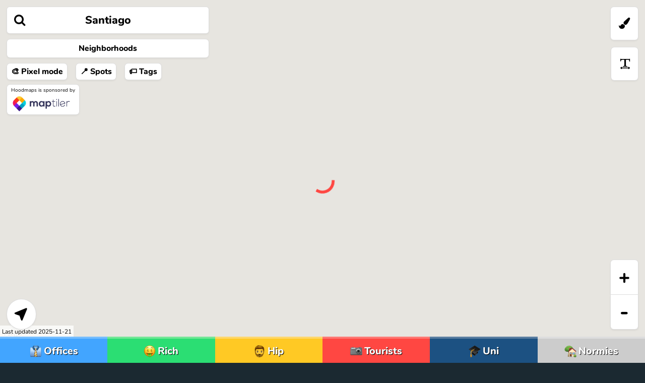

--- FILE ---
content_type: text/html
request_url: https://hoodmaps.com/santiago-neighborhood-map?ref=furnishedapartments.io
body_size: 42326
content:
<!doctype html>
<html generated="2025-11-21T19:12:36+00:00" lang="en-US" class="  neighborhoodsGeoJSONAvailable      fixed     ">
<head>
		<script src="https://unpkg.com/maplibre-gl/dist/maplibre-gl.js"></script>
    <link href="https://unpkg.com/maplibre-gl/dist/maplibre-gl.css" rel="stylesheet" />

	<script>
		var maptilerKey = 'b88Vm4q4WfZOZMpYEmzG';
		// 2023-12-19 make backwards compatible old mapboxgl code with maplibregl
		var mapboxgl=maplibregl;
	</script>
	
							<meta charset="UTF-8" />
					<meta name="google-site-verification" content="TIZpjY98ibTLbwQlSFlOkDoIZm_hPX0MgZamMaUeX9o" />
					<meta name="google-site-verification" content="tWeXsAQBC-NxoSMAr2aECieBkcbFTBttsBY4ifbf7fI" />
					<title>Santiago Neighborhood Map</title>
					<meta http-equiv="Content-Language" content="en-us" />
					<meta name="google" value="notranslate" />
																														<meta name="viewport" content="width=device-width, initial-scale=1.0, maximum-scale=1.0, user-scalable=no">
					<meta http-equiv="X-UA-Compatible" content="IE=edge,chrome=1" />
					<meta name="apple-mobile-web-app-capable" content="yes" />
					<meta http-equiv="cleartype" content="on" />
					<meta name="HandheldFriendly" content="true"  />
					<meta name="description" content="Santiago Neighborhood Map: Santiago: Drunk Uni students, San Joaqu&iacute;n: PUC students, San Miguel: , Pedro Aguirre Cerda: Dangerous, &Ntilde;u&ntilde;oa: Young couples, Providencia: E-girl empire, Estaci&oacute;n Central: Leftist students, Independencia: Cuartel General de la Indigencia, Quinta Normal: Bomber, Recoleta: Carrete  , La Cisterna: Ciudad Ju&aacute;rez de Santiago" />
					<meta property="og:title" content="Santiago Neighborhood Map"/>
					<meta property="og:url" content="http://hoodmaps.com/santiago-neighborhood-map"/>
					<meta property="og:description" content="Santiago Neighborhood Map: Santiago: Drunk Uni students, San Joaqu&iacute;n: PUC students, San Miguel: , Pedro Aguirre Cerda: Dangerous, &Ntilde;u&ntilde;oa: Young couples, Providencia: E-girl empire, Estaci&oacute;n Central: Leftist students, Independencia: Cuartel General de la Indigencia, Quinta Normal: Bomber, Recoleta: Carrete  , La Cisterna: Ciudad Ju&aacute;rez de Santiago" />
					<meta property="og:image" content="https://url2og.com/?url=santiago&cachebuster=2025&1763752356"/>
					<meta property="og:site_name" content="Hoodmaps" />
					<meta property="og:type" content="website"/>
					<meta name="google-site-verification" content="INTvRV5oUO_vyr6KsVSsgzUIRN1y52pUMV__lfxKlFo" />
					<link rel="image_src" href="https://url2og.com/?url=santiago&cachebuster=2025&1763752356" />
					<link rel="icon" href="/assets/logo.png"/>
					<link rel="apple-touch-icon" sizes="180x180" href="/assets/apple-icon.png">
					<meta name="apple-mobile-web-app-title" content="Hoodmaps">
					<meta name="apple-mobile-web-app-capable" content="yes">
					<meta name="apple-mobile-web-app-status-bar-style" content="black-translucent" />
					<meta name="twitter:card" content="summary_large_image">
					<meta name="twitter:site" content="@levelsio">
					<meta name="twitter:creator" content="@levelsio">
					<meta name="twitter:title" content="Santiago Neighborhood Map">
					<meta name="twitter:description" content="Santiago Neighborhood Map: Santiago: Drunk Uni students, San Joaqu&iacute;n: PUC students, San Miguel: , Pedro Aguirre Cerda: Dangerous, &Ntilde;u&ntilde;oa: Young couples, Providencia: E-girl empire, Estaci&oacute;n Central: Leftist students, Independencia: Cuartel General de la Indigencia, Quinta Normal: Bomber, Recoleta: Carrete  , La Cisterna: Ciudad Ju&aacute;rez de Santiago" />
					<meta name="twitter:image:src" content="https://url2og.com/?url=santiago&cachebuster=2025&1763752356">
					<meta name="twitter:url" content="https://hoodmaps.com/santiago-neighborhood-map">
  






	<link rel="canonical" href="https://hoodmaps.com/santiago">
	<link href="/index.css?1704628105" rel="stylesheet" defer>
	<link href="/nunito.css?1635240521" rel="stylesheet" defer>
	<link href="/font-awesome.css?1614662669" rel="stylesheet" defer>


	<script>	
		var mapPlugin='mapbox';
					var neighborhoodsGeoJSONAvailable=true;
			</script>

	
	<script>
						var startDemoOnLoad=false;
							var neighborhoodsGeoJSONURL='/assets/districts_categorized/santiago.geojson';
						var hipsterCenter={};
			hipsterCenter['longitude']=-70.6015;
			hipsterCenter['latitude']=-33.4545;
						var preHipsterCenter={};
			preHipsterCenter['longitude']=-70.6585;
			preHipsterCenter['latitude']=-33.452;
					var coordinateRange=0.25;
		var homePriceDataAvailableForArea=false;
		var highestVoteCount=194;
					var startWithDrag=true;
			var previousCategory='';
			var currentCategory='';
				var map_id='';
		var brushMode=false;
		var startWithDrag=true;
		var previousCategory='';
		var currentCategory='';
					var firstTimeDrawing=true;
				var firstTimeDrawingHere=true;

		var currentCityFlagEmoji="\ud83c\udde8\ud83c\uddf1";
		var currentCityName="Santiago";
		var currentCitySlug='santiago';
		var cityCoordinates = {lat: -33.4691199, lng:-70.641997};
		var mouseIsDown;
		var mapLoaded=false;
		var showOnlyTopTagsQuery=false;
				var showNSFW=true;
				var showGIF=true;
		
		var presetLatitude=null;
		var presetLongitude=null;
		


		var demoCitiesWithGeoJSON = [{"name":"Canggu","country":"Indonesia","nomad_score":3.48,"country_flag_emoji":"\ud83c\uddee\ud83c\udde9","rating":2.98,"latitude":"-8.6531344","longitude":"115.1317479","slug":"canggu","short_slug":"canggu","long_slug":null,"population":"30000","user_count_have_been":null},{"name":"Lisbon","country":"Portugal","nomad_score":3.37,"country_flag_emoji":"\ud83c\uddf5\ud83c\uddf9","rating":3.68,"latitude":"38.7222524","longitude":"-9.1393366","slug":"lisbon","short_slug":"lisbon","long_slug":null,"population":"545200","user_count_have_been":null},{"name":"Kuala Lumpur","country":"Malaysia","nomad_score":3.21,"country_flag_emoji":"\ud83c\uddf2\ud83c\uddfe","rating":3.29,"latitude":"3.139003","longitude":"101.686855","slug":"kuala-lumpur","short_slug":"kuala-lumpur","long_slug":null,"population":"1768000","user_count_have_been":null},{"name":"Seoul","country":"South Korea","nomad_score":3.05,"country_flag_emoji":"\ud83c\uddf0\ud83c\uddf7","rating":4.09,"latitude":"37.5509821","longitude":"126.9903435","slug":"seoul","short_slug":"seoul","long_slug":null,"population":"9806000","user_count_have_been":null},{"name":"Tokyo","country":"Japan","nomad_score":3.03,"country_flag_emoji":"\ud83c\uddef\ud83c\uddf5","rating":4.02,"latitude":"35.6894875","longitude":"139.6917064","slug":"tokyo","short_slug":"tokyo","long_slug":null,"population":"13515271","user_count_have_been":null},{"name":"Mexico City","country":"Mexico","nomad_score":2.98,"country_flag_emoji":"\ud83c\uddf2\ud83c\uddfd","rating":3.5,"latitude":"19.4326077","longitude":"-99.133208","slug":"mexico-city","short_slug":"mexico-city","long_slug":null,"population":"8918653","user_count_have_been":null},{"name":"London","country":"United Kingdom","nomad_score":2.97,"country_flag_emoji":"\ud83c\uddec\ud83c\udde7","rating":3.86,"latitude":"51.5073509","longitude":"-0.1277583","slug":"london","short_slug":"london","long_slug":null,"population":"8825001","user_count_have_been":null},{"name":"Taipei","country":"Taiwan","nomad_score":2.91,"country_flag_emoji":"\ud83c\uddf9\ud83c\uddfc","rating":4.26,"latitude":"25.042405","longitude":"121.532772","slug":"taipei","short_slug":"taipei","long_slug":null,"population":"2704810","user_count_have_been":null},{"name":"Hong Kong","country":"Hong Kong","nomad_score":2.87,"country_flag_emoji":"\ud83c\udded\ud83c\uddf0","rating":4.09,"latitude":"22.281012","longitude":"114.174512","slug":"hong-kong","short_slug":"hong-kong","long_slug":null,"population":"7187500","user_count_have_been":null},{"name":"Dubai","country":"United Arab Emirates","nomad_score":2.84,"country_flag_emoji":"\ud83c\udde6\ud83c\uddea","rating":2.97,"latitude":"25.2048","longitude":"55.2708","slug":"dubai","short_slug":"dubai","long_slug":null,"population":"2109274","user_count_have_been":null},{"name":"Singapore","country":"Singapore","nomad_score":2.8,"country_flag_emoji":"\ud83c\uddf8\ud83c\uddec","rating":4.04,"latitude":"1.2800945","longitude":"103.8509491","slug":"singapore","short_slug":"singapore","long_slug":null,"population":"5607283","user_count_have_been":null},{"name":"S\u00e3o Paulo","country":"Brazil","nomad_score":2.72,"country_flag_emoji":"\ud83c\udde7\ud83c\uddf7","rating":3.66,"latitude":"-23.5505199","longitude":"-46.6333094","slug":"sao-paulo","short_slug":"sao-paulo","long_slug":null,"population":"12252023","user_count_have_been":null},{"name":"Chicago","country":"United States","nomad_score":2.72,"country_flag_emoji":"\ud83c\uddfa\ud83c\uddf8","rating":3.72,"latitude":"41.8781136","longitude":"-87.6297982","slug":"chicago","short_slug":"chicago","long_slug":null,"population":"2705994","user_count_have_been":null},{"name":"Prague","country":"Czechia","nomad_score":2.67,"country_flag_emoji":"\ud83c\udde8\ud83c\uddff","rating":4.04,"latitude":"50.0755381","longitude":"14.4378005","slug":"prague","short_slug":"prague","long_slug":null,"population":"1280508","user_count_have_been":null},{"name":"Shanghai","country":"China","nomad_score":2.57,"country_flag_emoji":"\ud83c\udde8\ud83c\uddf3","rating":3.63,"latitude":"31.230416","longitude":"121.473701","slug":"shanghai","short_slug":"shanghai","long_slug":null,"population":"24183000","user_count_have_been":null},{"name":"Barcelona","country":"Spain","nomad_score":2.53,"country_flag_emoji":"\ud83c\uddea\ud83c\uddf8","rating":3.56,"latitude":"41.3850639","longitude":"2.1734035","slug":"barcelona","short_slug":"barcelona","long_slug":null,"population":"1614777","user_count_have_been":null},{"name":"Amsterdam","country":"Netherlands","nomad_score":2.52,"country_flag_emoji":"\ud83c\uddf3\ud83c\uddf1","rating":4.06,"latitude":"52.376884","longitude":"4.907764","slug":"amsterdam","short_slug":"amsterdam","long_slug":null,"population":"821752","user_count_have_been":null},{"name":"San Francisco","country":"United States","nomad_score":2.49,"country_flag_emoji":"\ud83c\uddfa\ud83c\uddf8","rating":3.34,"latitude":"37.7749295","longitude":"-122.4194155","slug":"san-francisco","short_slug":"san-francisco","long_slug":null,"population":"870887","user_count_have_been":null},{"name":"Los Angeles","country":"United States","nomad_score":2.48,"country_flag_emoji":"\ud83c\uddfa\ud83c\uddf8","rating":3.77,"latitude":"34.0522342","longitude":"-118.2436849","slug":"los-angeles","short_slug":"los-angeles","long_slug":null,"population":"3990456","user_count_have_been":null},{"name":"Toronto","country":"Canada","nomad_score":2.46,"country_flag_emoji":"\ud83c\udde8\ud83c\udde6","rating":3.65,"latitude":"43.653226","longitude":"-79.3831843","slug":"toronto","short_slug":"toronto","long_slug":null,"population":"2731571","user_count_have_been":null},{"name":"Rome","country":"Italy","nomad_score":2.4,"country_flag_emoji":"\ud83c\uddee\ud83c\uddf9","rating":3.68,"latitude":"41.8723889","longitude":"12.4801802","slug":"rome","short_slug":"rome","long_slug":null,"population":"2752636","user_count_have_been":null},{"name":"Paris","country":"France","nomad_score":2.08,"country_flag_emoji":"\ud83c\uddeb\ud83c\uddf7","rating":3.51,"latitude":"48.856614","longitude":"2.3522219","slug":"paris","short_slug":"paris","long_slug":null,"population":"2148271","user_count_have_been":null},{"name":"Moscow","country":"Russia","nomad_score":0.5,"country_flag_emoji":"\ud83c\uddf7\ud83c\uddfa","rating":0.71,"latitude":"55.755826","longitude":"37.6173","slug":"moscow","short_slug":"moscow","long_slug":null,"population":"13200000","user_count_have_been":null}];

		
		var autocompleteCities={"bangkok":"Bangkok, Thailand","chiang-mai":"Chiang Mai, Thailand","canggu":"Canggu, Indonesia","lisbon":"Lisbon, Portugal","buenos-aires":"Buenos Aires, Argentina","kuala-lumpur":"Kuala Lumpur, Malaysia","porto":"Porto, Portugal","timisoara":"Timisoara, Romania","auckland":"Auckland, New Zealand","aveiro":"Aveiro, Portugal","ericeira":"Ericeira, Portugal","coimbra":"Coimbra, Portugal","melbourne":"Melbourne, Australia","athens":"Athens, Greece","ploiesti":"Ploiesti, Romania","naha":"Naha, Japan","ljubljana":"Ljubljana, Slovenia","seoul":"Seoul, South Korea","pokhara":"Pokhara, Nepal","tokyo":"Tokyo, Japan","austin":"Austin, United States","christchurch":"Christchurch, New Zealand","florianopolis":"Florianopolis, Brazil","mexico-city":"Mexico City, Mexico","nakhon-ratchasima":"Nakhon Ratchasima, Thailand","curitiba":"Curitiba, Brazil","da-nang":"Da Nang, Vietnam","wroclaw":"Wroc\u0142aw, Poland","rijeka":"Rijeka, Croatia","weligama":"Weligama, Sri Lanka","london":"London, United Kingdom","varna":"Varna, Bulgaria","madeira":"Madeira, Portugal","recife":"Recife, Brazil","wellington":"Wellington, New Zealand","daejeon":"Daejeon, South Korea","suva":"Suva, Fiji","dallas":"Dallas, United States","tallinn":"Tallinn, Estonia","adana":"Adana, Turkey","patras":"Patras, Greece","burgas":"Burgas, Bulgaria","new-york-city":"New York City, United States","warsaw":"Warsaw, Poland","copenhagen":"Copenhagen, Denmark","nis":"Nis, Serbia","oranjestad":"Oranjestad, Aruba","taipei":"Taipei, Taiwan","la-union":"La Union, Philippines","cuenca":"Cuenca, Ecuador","busan":"Busan, South Korea","kota-kinabalu":"Kota Kinabalu, Malaysia","medellin":"Medell\u00edn, Colombia","budapest":"Budapest, Hungary","kaohsiung":"Kaohsiung, Taiwan","goiania":"Goiania, Brazil","tbilisi":"Tbilisi, Georgia","columbus":"Columbus, United States","lodz":"Lodz, Poland","vilnius":"Vilnius, Lithuania","cape-town":"Cape Town, South Africa","aachen":"Aachen, Germany","nuremberg":"Nuremberg, Germany","faro":"Faro, Portugal","zadar":"Zadar, Croatia","hong-kong":"Hong Kong, Hong Kong","winnipeg":"Winnipeg, Canada","cochabamba":"Cochabamba, Bolivia","krabi":"Krabi, Thailand","novi-sad":"Novi Sad, Serbia","kutaisi":"Kutaisi, Georgia","tashkent":"Tashkent, Uzbekistan","munich":"Munich, Germany","fes":"Fes, Morocco","tunis":"Tunis, Tunisia","tangier":"Tangier, Morocco","split":"Split, Croatia","ogden":"Ogden, United States","ko-lanta":"Ko Lanta, Thailand","la-paz":"La Paz, Bolivia","penang":"Penang, Malaysia","kingston":"Kingston, Jamaica","lublin":"Lublin, Poland","tartu":"Tartu, Estonia","costa-da-caparica":"Costa da Caparica, Portugal","hanoi":"Hanoi, Vietnam","dubai":"Dubai, United Arab Emirates","makassar":"Makassar, Indonesia","matara":"Matara, Sri Lanka","valencia":"Valencia, Spain","sulaymaniyah":"Sulaymaniyah, Kurdistan","memphis":"Memphis, United States","asuncion":"Asuncion, Paraguay","agadir":"Agadir, Morocco","vitoria":"Vit\u00f3ria, Brazil","siem-reap":"Siem Reap, Cambodia","chiang-rai":"Chiang Rai, Thailand","sydney":"Sydney, Australia","bengaluru":"Bengaluru, India","alexandria":"Alexandria, Egypt","battle-creek":"Battle Creek, United States","amman":"Amman, Jordan","baku":"Baku, Azerbaijan","medan":"Medan, Indonesia","bucharest":"Bucharest, Romania","san-antonio":"San Antonio, United States","zagreb":"Zagreb, Croatia","stockholm":"Stockholm, Sweden","denver":"Denver, United States","brasov":"Brasov, Romania","tampere":"Tampere, Finland","amarillo":"Amarillo, United States","cairns":"Cairns, Australia","bariloche":"Bariloche, Argentina","rhodes":"Rhodes, Greece","muscat":"Muscat, Oman","sanur":"Sanur, Indonesia","jaipur":"Jaipur, India","jodhpur":"Jodhpur, India","cancun":"Cancun, Mexico","vina-del-mar":"Vi\u00f1a del Mar, Chile","karlsruhe":"Karlsruhe, Germany","ubud":"Ubud, Indonesia","lagos-algarve":"Lagos, Portugal","singapore":"Singapore, Singapore","astana":"Astana, Kazakhstan","krakow":"Krak\u00f3w, Poland","halifax":"Halifax, Canada","honolulu":"Honolulu, United States","pittsburgh":"Pittsburgh, United States","abuja":"Abuja, Nigeria","antigua":"Antigua, Guatemala","ho-chi-minh-city":"Ho Chi Minh City, Vietnam","sofia":"Sofia, Bulgaria","queretaro":"Queretaro, Mexico","cincinnati":"Cincinnati, United States","san-salvador":"San Salvador, El Salvador","des-moines":"Des Moines, United States","grand-rapids":"Grand Rapids, United States","mostar":"Mostar, Bosnia","montego-bay":"Montego Bay, Jamaica","alanya":"Alanya, Turkey","chongqing":"Chongqing, China","cordoba":"Cordoba, Argentina","ipoh":"Ipoh, Malaysia","bristol":"Bristol, United Kingdom","alicante":"Alicante, Spain","saskatoon":"Saskatoon, Canada","chattanooga":"Chattanooga, United States","phuket":"Phuket, Thailand","dubrovnik":"Dubrovnik, Croatia","senggigi":"Senggigi, Indonesia","caye-caulker":"Caye Caulker, Belize","kobe":"Kobe, Japan","hiroshima":"Hiroshima, Japan","poznan":"Poznan, Poland","nottingham":"Nottingham, United Kingdom","buffalo":"Buffalo, United States","grenoble":"Grenoble, France","greeley":"Greeley, United States","erie":"Erie, United States","liberia":"Liberia, Costa Rica","yangshuo":"Yangshuo, China","puerto-viejo":"Puerto Viejo, Costa Rica","lusaka":"Lusaka, Zambia","kathmandu":"Kathmandu, Nepal","seattle":"Seattle, United States","las-vegas":"Las Vegas, United States","salta":"Salta, Argentina","tampa":"Tampa, United States","oaxaca":"Oaxaca, Mexico","port-harcourt":"Port Harcourt, Nigeria","manaus":"Manaus, Brazil","semarang":"Semarang, Indonesia","denpasar":"Denpasar, Indonesia","helsinki":"Helsinki, Finland","san-juan":"San Juan, Puerto Rico","oxnard":"Oxnard, United States","cabarete":"Cabarete, Dominican Republic","gili-air":"Gili Air, Indonesia","nanjing":"Nanjing, China","rio-de-janeiro":"Rio de Janeiro, Brazil","vadodara":"Vadodara, India","marrakesh":"Marrakesh, Morocco","oklahoma-city":"Oklahoma City, United States","fresno":"Fresno, United States","boise":"Boise, United States","providence":"Providence, United States","bar":"Bar, Montenegro","hangzhou":"Hangzhou, China","fukuoka":"Fukuoka, Japan","sharjah":"Sharjah, United Arab Emirates","leeds":"Leeds, United Kingdom","kitchener":"Kitchener, Canada","groningen":"Groningen, Netherlands","santa-rosa":"Santa Rosa, United States","salzburg":"Salzburg, Austria","oxford":"Oxford, United Kingdom","sao-paulo":"S\u00e3o Paulo, Brazil","chicago":"Chicago, United States","monterrey":"Monterrey, Mexico","bremen":"Bremen, Germany","bucaramanga":"Bucaramanga, Colombia","the-hague":"The Hague, Netherlands","jundiai":"Jundia\u00ed, Brazil","newcastle-upon-tyne":"Newcastle Upon Tyne, United Kingdom","kosice":"Kosice, Slovakia","willemstad":"Willemstad, Cura\u00e7ao","norwich":"Norwich, United Kingdom","pattaya":"Pattaya, Thailand","pisa":"Pisa, Italy","luang-prabang":"Luang Prabang, Laos","queenstown":"Queenstown, New Zealand","osaka":"Osaka, Japan","nagpur":"Nagpur, India","gaziantep":"Gaziantep, Turkey","louisville":"Louisville, United States","virginia-beach":"Virginia Beach, United States","rennes":"Rennes, France","nanaimo":"Nanaimo, Canada","bend":"Bend, United States","bellingham":"Bellingham, United States","chachapoyas":"Chachapoyas, Peru","lahore":"Lahore, Pakistan","santiago":"Santiago, Chile","davao":"Davao, Philippines","colorado-springs":"Colorado Springs, United States","new-orleans":"New Orleans, United States","braga":"Braga, Portugal","st-george":"St. George, United States","lake-balaton":"Lake Balaton, Hungary","tainan":"Tainan, Taiwan","nashik":"Nashik, India","ghent":"Ghent, Belgium","asheville":"Asheville, United States","cannes":"Cannes, France","fuerteventura":"Fuerteventura, Spain","johannesburg":"Johannesburg, South Africa","durban":"Durban, South Africa","utrecht":"Utrecht, Netherlands","thessaloniki":"Thessaloniki, Greece","catania":"Catania, Italy","cluj":"Cluj, Romania","montgomery":"Montgomery, United States","bournemouth":"Bournemouth, United Kingdom","dayton":"Dayton, United States","leiden":"Leiden, Netherlands","erlangen":"Erlangen, Germany","rethymno":"Rethymno, Greece","ko-pha-ngan":"Ko Pha Ngan, Thailand","brisbane":"Brisbane, Australia","patna":"Patna, India","datong":"Datong, China","kyoto":"Kyoto, Japan","porto-alegre":"Porto Alegre, Brazil","prague":"Prague, Czechia","mendoza":"Mendoza, Argentina","cebu":"Cebu, Philippines","nashville":"Nashville, United States","tucson":"Tucson, United States","oakland":"Oakland, United States","nice":"Nice, France","toledo":"Toledo, United States","gaborone":"Gaborone, Botswana","redding":"Redding, United States","seminyak":"Seminyak, Indonesia","mykonos":"Mykonos, Greece","punta-del-este":"Punta del Este, Uruguay","andorra-la-vella":"Andorra la Vella, Andorra","guangzhou":"Guangzhou, China","bursa":"Bursa, Turkey","montevideo":"Montevideo, Uruguay","ottawa":"Ottawa, Canada","quebec-city":"Quebec City, Canada","cadiz":"Cadiz, Spain","boulder":"Boulder, United States","vang-vieng":"Vang Vieng, Laos","phnom-penh":"Phnom Penh, Cambodia","aurangabad":"Aurangabad, India","visakhapatnam":"Visakhapatnam, India","hannover":"Hannover, Germany","reno":"Reno, United States","hoi-an":"Hoi An, Vietnam","mcleod-ganj":"McLeod Ganj, India","ningbo":"Ningbo, China","almaty":"Almaty, Kazakhstan","kochi":"Kochi, India","fort-collins":"Fort Collins, United States","lausanne":"Lausanne, Switzerland","reykjavik":"Reykjavik, Iceland","palo-alto":"Palo Alto, United States","hagatna":"Hagatna, Guam","brasilia":"Brasilia, Brazil","handan":"Handan, China","islamabad":"Islamabad, Pakistan","bishkek":"Bishkek, Kyrgyzstan","baoding":"Baoding, China","sargodha":"Sargodha, Pakistan","liverpool":"Liverpool, United Kingdom","sheffield":"Sheffield, United Kingdom","basel":"Basel, Switzerland","heidelberg":"Heidelberg, Germany","darmstadt":"Darmstadt, Germany","playa-del-carmen":"Playa del Carmen, Mexico","bodrum":"Bodrum, Turkey","perth":"Perth, Australia","torreon":"Torreon, Mexico","gold-coast":"Gold Coast, Australia","batumi":"Batumi, Georgia","galle":"Galle, Sri Lanka","santa-barbara":"Santa Barbara, United States","newport-beach":"Newport Beach, United States","hyderabad":"Hyderabad, India","madrid":"Madrid, Spain","belo-horizonte":"Belo Horizonte, Brazil","yerevan":"Yerevan, Armenia","skopje":"Skopje, North Macedonia","zurich":"Zurich, Switzerland","venice":"Venice, Italy","a-coruna":"A Coruna, Spain","lille":"Lille, France","luton":"Luton, United Kingdom","arnhem":"Arnhem, Netherlands","innsbruck":"Innsbruck, Austria","siargao":"Siargao, Philippines","coeur-dalene":"Coeur d'Alene, United States","salento":"Salento, Colombia","antalya":"Antalya, Turkey","portland":"Portland, United States","cardiff":"Cardiff, United Kingdom","windsor":"Windsor, Canada","padova":"Padova, Italy","pristina":"Pristina, Kosovo","hartford":"Hartford, United States","bruges":"Bruges, Belgium","rishikesh":"Rishikesh, India","napa":"Napa, United States","azores":"Azores, Portugal","el-gouna":"El Gouna, Egypt","galapagos-islands":"Galapagos Islands, Ecuador","ko-chang":"Ko Chang, Thailand","montanita":"Montanita, Ecuador","chennai":"Chennai, India","kolkata":"Kolkata, India","jeju-island":"Jeju Island, South Korea","atlanta":"Atlanta, United States","minneapolis":"Minneapolis, United States","bath":"Bath, United Kingdom","jarabacoa":"Jarabacoa, Dominican Republic","annecy":"Annecy, France","srinagar":"Srinagar, India","leipzig":"Leipzig, Germany","manchester":"Manchester, United Kingdom","edinburgh":"Edinburgh, United Kingdom","plovdiv":"Plovdiv, Bulgaria","manchester-nh":"Manchester, United States","santa-fe":"Santa Fe, United States","essaouira":"Essaouira, Morocco","uluwatu":"Uluwatu, Indonesia","kralendijk":"Kralendijk, Caribbean Netherlands","pai":"Pai, Thailand","shanghai":"Shanghai, China","puebla":"Puebla, Mexico","mombasa":"Mombasa, Kenya","frankfurt":"Frankfurt, Germany","bratislava":"Bratislava, Slovakia","anchorage":"Anchorage, United States","cork":"Cork, Ireland","rouen":"Rouen, France","phu-quoc":"Phu Quoc, Vietnam","daytona-beach":"Daytona Beach, United States","yaounde":"Yaounde, Cameroon","port-louis":"Port Louis, Mauritius","victoria":"Victoria, Canada","lake-tahoe":"Lake Tahoe, United States","santorini":"Santorini, Greece","bocas-del-toro":"Bocas del Toro, Panama","tamarindo":"Tamarindo, Costa Rica","chengdu":"Chengdu, China","riyadh":"Riyadh, Saudi Arabia","tenerife":"Tenerife, Spain","nassau":"Nassau, The Bahamas","worcester":"Worcester, United States","portland-me":"Portland, United States","ko-samui":"Ko Samui, Thailand","peniche":"Peniche, Portugal","wanaka":"Wanaka, New Zealand","beijing":"Beijing, China","vancouver":"Vancouver, Canada","miami":"Miami, United States","bari":"Bari, Italy","trieste":"Trieste, Italy","victoria-seychelles":"Victoria, Seychelles","montreal":"Montreal, Canada","barcelona":"Barcelona, Spain","santo-domingo":"Santo Domingo, Dominican Republic","makati":"Makati, Philippines","santa-marta":"Santa Marta, Colombia","george-town":"George Town, Cayman Islands","jeddah":"Jeddah, Saudi Arabia","san-diego":"San Diego, United States","amsterdam":"Amsterdam, Netherlands","brno":"Brno, Czechia","deventer":"Deventer, Netherlands","portimao":"Portim\u00e3o, Portugal","hvar":"Hvar, Croatia","interlaken":"Interlaken, Switzerland","berlin":"Berlin, Germany","manila":"Manila, Philippines","lyon":"Lyon, France","sinuiju":"Sinuiju, North Korea","chania":"Chania, Greece","phoenix":"Phoenix, United States","haikou":"Haikou, China","gdansk":"Gdansk, Poland","florence":"Florence, Italy","gran-canaria":"Gran Canaria, Spain","avignon":"Avignon, France","lima":"Lima, Peru","okinawa-city":"Okinawa City, Japan","san-francisco":"San Francisco, United States","tirana":"Tirana, Albania","strasbourg":"Strasbourg, France","port-moresby":"Port Moresby, Papua New Guinea","geneva":"Geneva, Switzerland","lake-como":"Lake Como, Italy","san-miguel-de-allende":"San Miguel de Allende, Mexico","panama-city":"Panama City, Panama","banff":"Banff, Canada","los-angeles":"Los Angeles, United States","riga":"Riga, Latvia","rimini":"Rimini, Italy","hof":"Hof, Germany","texel":"Texel, Netherlands","goa":"Goa, India","sarajevo":"Sarajevo, Bosnia","belfast":"Belfast, United Kingdom","basse-terre":"Basse-Terre, Guadeloupe","bansko":"Bansko, Bulgaria","bogota":"Bogota, Colombia","toronto":"Toronto, Canada","hamburg":"Hamburg, Germany","joao-pessoa":"Joao Pessoa, Brazil","kaunas":"Kaunas, Lithuania","pamplona":"Pamplona, Spain","taghazout":"Taghazout, Morocco","delhi":"Delhi, India","lucca":"Lucca, Italy","paphos":"Paphos, Cyprus","biarritz":"Biarritz, France","istanbul":"Istanbul, Turkey","vienna":"Vienna, Austria","oslo":"Oslo, Norway","javea":"Javea, Spain","nantes":"Nantes, France","salt-lake-city":"Salt Lake City, United States","podgorica":"Podgorica, Montenegro","amalfi":"Amalfi, Italy","cologne":"Cologne, Germany","palawan":"Palawan, Philippines","hue":"Hue, Vietnam","szczecin":"Szczecin, Poland","bay-islands":"Bay Islands, Honduras","langkawi":"Langkawi, Malaysia","mallorca":"Mallorca, Spain","leeuwarden":"Leeuwarden, Netherlands","mancora":"Mancora, Peru","ko-phi-phi":"Ko Phi Phi, Thailand","rome":"Rome, Italy","belgrade":"Belgrade, Serbia","gothenburg":"Gothenburg, Sweden","bordeaux":"Bordeaux, France","thimphu":"Thimphu, Bhutan","cemagi":"Cemagi, Indonesia","natal":"Natal, Brazil","paramaribo":"Paramaribo, Suriname","aberdeen":"Aberdeen, United Kingdom","pipa":"Pipa, Brazil","fortaleza":"Fortaleza, Brazil","san-pedro":"San Pedro, Belize","daegu":"Daegu, South Korea","kuta-lombok":"Kuta, Indonesia","harare":"Harare, Zimbabwe","libreville":"Libreville, Gabon","dresden":"Dresden, Germany","montpellier":"Montpellier, France","itajai":"Itaja\u00ed, Brazil","lagos":"Lagos, Nigeria","campinas":"Campinas, Brazil","edmonton":"Edmonton, Canada","colombo":"Colombo, Sri Lanka","rabat":"Rabat, Morocco","malaga":"Malaga, Spain","johor-bahru":"Johor Bahru, Malaysia","iasi":"Iasi, Romania","sliema":"Sliema, Malta","san-pedro-de-atacama":"San Pedro de Atacama, Chile","jakarta":"Jakarta, Indonesia","izmir":"Izmir, Turkey","st-louis":"St. Louis, United States","chamonix":"Chamonix, France","bandung":"Bandung, Indonesia","guatemala-city":"Guatemala City, Guatemala","washington":"Washington, United States","malmo":"Malm\u00f6, Sweden","granada":"Granada, Spain","shenzhen":"Shenzhen, China","general-santos":"General Santos, Philippines","craiova":"Craiova, Romania","san-sebastian":"San Sebastian, Spain","osijek":"Osijek, Croatia","surabaya":"Surabaya, Indonesia","santa-cruz":"Santa Cruz, Bolivia","varanasi":"Varanasi, India","suwon":"Suwon, South Korea","tulsa":"Tulsa, United States","turku":"Turku, Finland","fort-lauderdale":"Fort Lauderdale, United States","brussels":"Brussels, Belgium","jonesboro":"Jonesboro, United States","pretoria":"Pretoria, South Africa","chisinau":"Chisinau, Moldova","laredo":"Laredo, United States","killeen":"Killeen, United States","gili-trawangan":"Gili Trawangan, Indonesia","kampala":"Kampala, Uganda","calgary":"Calgary, Canada","stuttgart":"Stuttgart, Germany","rzeszow":"Rzeszow, Poland","cagliari":"Cagliari, Italy","livingstone":"Livingstone, Zambia","ushuaia":"Ushuaia, Argentina","gori":"Gori, Georgia","naples":"Naples, Italy","arugam-bay":"Arugam Bay, Sri Lanka","arequipa":"Arequipa, Peru","khulna":"Khulna, Bangladesh","surrey":"Surrey, Canada","nha-trang":"Nha Trang, Vietnam","nara":"Nara, Japan","kuching":"Kuching, Malaysia","katowice":"Katowice, Poland","tyler":"Tyler, United States","yuma":"Yuma, United States","jimbaran":"Jimbaran, Indonesia","kotor":"Kotor, Montenegro","xi-an":"Xi An, China","nicosia":"Nicosia, Cyprus","fuzhou":"Fuzhou, China","indianapolis":"Indianapolis, United States","dusseldorf":"Dusseldorf, Germany","sao-jose-dos-campos":"S\u00e3o Jos\u00e9 dos Campos, Brazil","baguio":"Baguio, Philippines","brownsville":"Brownsville, United States","mcallen":"McAllen, United States","macon":"Macon, United States","cambridge":"Cambridge, United Kingdom","evansville":"Evansville, United States","lanzarote":"Lanzarote, Spain","salvador":"Salvador, Brazil","guayaquil":"Guayaquil, Ecuador","changzhou":"Changzhou, China","sorocaba":"Sorocaba, Brazil","macau":"Macau, China","kansas-city":"Kansas City, United States","madison":"Madison, United States","ninh-binh":"Ninh Binh, Vietnam","abbotsford":"Abbotsford, Canada","kandy":"Kandy, Sri Lanka","north-little-rock":"North Little Rock, United States","albufeira":"Albufeira, Portugal","yokohama":"Yokohama, Japan","shijiazhuang":"Shijiazhuang, China","turin":"Turin, Italy","malang":"Malang, Indonesia","kanazawa":"Kanazawa, Japan","raleigh":"Raleigh, United States","cusco":"Cusco, Peru","hull":"Hull, United Kingdom","regina":"Regina, Canada","syracuse":"Syracuse, United States","roanoke":"Roanoke, United States","lethbridge":"Lethbridge, Canada","scranton":"Scranton, United States","bedford":"Bedford, United States","surat":"Surat, India","qingdao":"Qingdao, China","chittagong":"Chittagong, Bangladesh","huainan":"Huainan, China","amritsar":"Amritsar, India","rotterdam":"Rotterdam, Netherlands","da-lat":"Da Lat, Vietnam","valparaiso":"Valpara\u00edso, Chile","constanta":"Constanta, Romania","puerto-vallarta":"Puerto Vallarta, Mexico","banja-luka":"Banja Luka, Bosnia","hobart":"Hobart, Australia","elgin":"Elgin, United States","cozumel":"Cozumel, Mexico","warner-robins":"Warner Robins, United States","larnaca":"Larnaca, Cyprus","nagoya":"Nagoya, Japan","hefei":"Hefei, China","gwangju":"Gwangju, South Korea","benin-city":"Benin City, Nigeria","agra":"Agra, India","managua":"Managua, Nicaragua","la-plata":"La Plata, Argentina","cleveland":"Cleveland, United States","noida":"Noida, India","espoo":"Espoo, Finland","knoxville":"Knoxville, United States","manama":"Manama, Bahrain","klaipeda":"Klaipeda, Lithuania","udon-thani":"Udon Thani, Thailand","conroe":"Conroe, United States","grande-prairie":"Grande Prairie, Canada","kingsport":"Kingsport, United States","enid":"Enid, United States","mui-ne":"Mui Ne, Vietnam","wuhan":"Wuhan, China","guiyang":"Guiyang, China","kaduna":"Kaduna, Nigeria","thane":"Thane, India","yiwu":"Yiwu, China","el-alto":"El Alto, Bolivia","corpus-christi":"Corpus Christi, United States","norfolk":"Norfolk, United States","fayetteville":"Fayetteville, United States","columbus-ga":"Columbus, United States","gurgaon":"Gurgaon, India","fort-smith":"Fort Smith, United States","harlingen":"Harlingen, United States","owensboro":"Owensboro, United States","burlington":"Burlington, United States","oregon-city":"Oregon City, United States","monaco":"Monaco, Monaco","bandar-seri-begawan":"Bandar Seri Begawan, Brunei","sa-pa":"Sa Pa, Vietnam","nairobi":"Nairobi, Kenya","pune":"Pune, India","ibadan":"Ibadan, Nigeria","kano":"Kano, Nigeria","houston":"Houston, United States","luanda":"Luanda, Angola","changshu":"Changshu, China","adelaide":"Adelaide, Australia","albuquerque":"Albuquerque, United States","antwerp":"Antwerp, Belgium","sacramento":"Sacramento, United States","windhoek":"Windhoek, Namibia","wollongong":"Wollongong, Australia","foz-do-iguacu":"Foz do Igua\u00e7u, Brazil","salem":"Salem, United States","lancaster":"Lancaster, United States","kinmen":"Kinmen, Taiwan","allentown":"Allentown, United States","las-cruces":"Las Cruces, United States","bowling-green":"Bowling Green, United States","elkhart":"Elkhart, United States","grand-island":"Grand Island, United States","dongguan":"Dongguan, China","jinan":"Jinan, China","cali":"Cali, Colombia","nanchang":"Nanchang, China","brazzaville":"Brazzaville, Congo","pekanbaru":"Pekanbaru, Indonesia","jacksonville":"Jacksonville, United States","malacca":"Malacca, Malaysia","milwaukee":"Milwaukee, United States","huizhou":"Huizhou, China","jiangmen":"Jiangmen, China","dublin":"Dublin, Ireland","mamaia":"Mamaia, Romania","cirebon":"Cirebon, Indonesia","lincoln":"Lincoln, United States","orlando":"Orlando, United States","winston":"Winston, United States","little-rock":"Little Rock, United States","chico":"Chico, United States","mission":"Mission, United States","springdale":"Springdale, United States","decatur":"Decatur, United States","gulfport":"Gulfport, United States","muncie":"Muncie, United States","eau-claire":"Eau Claire, United States","waterloo-ia":"Waterloo, United States","st-cloud":"St. Cloud, United States","kokomo":"Kokomo, United States","isla-mujeres":"Isla Mujeres, Mexico","tianjin":"Tianjin, China","harbin":"Harbin, China","giza":"Giza, Egypt","urumqi":"Urumqi, China","baotou":"Baotou, China","cixi":"Cixi, China","birmingham":"Birmingham, United Kingdom","rosario":"Rosario, Argentina","yogyakarta":"Yogyakarta, Indonesia","bologna":"Bologna, Italy","san-jose-costa-rica":"San Jos\u00e9, Costa Rica","aurora":"Aurora, United States","shreveport":"Shreveport, United States","hagen":"Hagen, Germany","sioux-falls":"Sioux Falls, United States","oshawa":"Oshawa, Canada","praia":"Praia, Cape Verde","guelph":"Guelph, Canada","bern":"Bern, Switzerland","fargo":"Fargo, United States","palm-bay":"Palm Bay, United States","lawrence":"Lawrence, United States","sioux-city":"Sioux City, United States","longview":"Longview, United States","flagstaff":"Flagstaff, United States","dothan":"Dothan, United States","bossier-city":"Bossier City, United States","casper":"Casper, United States","valdosta":"Valdosta, United States","st-georges":"St. George's, Grenada","hohhot":"Hohhot, China","shantou":"Shantou, China","liuzhou":"Liuzhou, China","tegucigalpa":"Tegucigalpa, Honduras","sao-luis":"Sao Luis, Brazil","foshan":"Foshan, China","baltimore":"Baltimore, United States","brampton":"Brampton, Canada","nagasaki":"Nagasaki, Japan","victorville":"Victorville, United States","provo":"Provo, United States","enterprise":"Enterprise, United States","palm-coast":"Palm Coast, United States","st-joseph":"St. Joseph, United States","pharr":"Pharr, United States","sao-vicente":"S\u00e3o Vicente, Cape Verde","idaho-falls":"Idaho Falls, United States","port-arthur":"Port Arthur, United States","amed":"Amed, Indonesia","quanzhou":"Quanzhou, China","lanzhou":"Lanzhou, China","sapporo":"Sapporo, Japan","sendai":"Sendai, Japan","kisangani":"Kisangani, DR Congo","jiamusi":"Jiamusi, China","campo-grande":"Campo Grande, Brazil","kagoshima":"Kagoshima, Japan","surakarta":"Surakarta, Indonesia","mataram":"Mataram, Indonesia","wichita":"Wichita, United States","campos-dos-goytacazes":"Campos dos Goytacazes, Brazil","riverside":"Riverside, United States","duhok":"Duhok, Kurdistan","la-serena":"La Serena, Chile","augusta":"Augusta, United States","nijmegen":"Nijmegen, Netherlands","rochester-mn":"Rochester, United States","jena":"Jena, Germany","davenport":"Davenport, United States","lawton":"Lawton, United States","spokane-valley":"Spokane Valley, United States","hesperia":"Hesperia, United States","edinburg":"Edinburg, United States","champaign":"Champaign, United States","hoover":"Hoover, United States","merced":"Merced, United States","grand-junction":"Grand Junction, United States","dahab":"Dahab, Egypt","panajachel":"Panajachel, Guatemala","cavtat":"Cavtat, Croatia","shenyang":"Shenyang, China","kunming":"Kunming, China","algiers":"Algiers, Algeria","tijuana":"Tijuana, Mexico","antananarivo":"Antananarivo, Madagascar","chandigarh":"Chandigarh, India","anyang":"Anyang, China","kunshan":"Kunshan, China","boston":"Boston, United States","fort-wayne":"Fort Wayne, United States","leon":"Le\u00f3n, Nicaragua","iquique":"Iquique, Chile","mobile":"Mobile, United States","rockford":"Rockford, United States","savannah":"Savannah, United States","dunedin":"Dunedin, New Zealand","darwin":"Darwin, Australia","noumea":"Noum\u00e9a, New Caledonia","terre-haute":"Terre Haute, United States","porterville":"Porterville, United States","ashland":"Ashland, United States","san-ignacio":"San Ignacio, Belize","cody":"Cody, United States","ankara":"Ankara, Turkey","dalian":"Dalian, China","lucknow":"Lucknow, India","kirkuk":"Kirkuk, Kurdistan","huambo":"Huambo, Angola","taizhou":"Taizhou, China","anapolis":"An\u00e1polis, Brazil","graz":"Graz, Austria","reading":"Reading, United Kingdom","birmingham-al":"Birmingham, United States","rochester":"Rochester, United States","huntsville":"Huntsville, United States","clarksville":"Clarksville, United States","kelowna":"Kelowna, Canada","springfield":"Springfield, United States","manteca":"Manteca, United States","lake-charles":"Lake Charles, United States","bethlehem":"Bethlehem, United States","turlock":"Turlock, United States","jacksonville-nc":"Jacksonville, United States","victoria-tx":"Victoria, United States","johnson-city":"Johnson City, United States","janesville":"Janesville, United States","apia":"Apia, Samoa","changchun":"Changchun, China","taiyuan":"Taiyuan, China","jilin":"Jilin, China","douala":"Douala, Cameroon","nanning":"Nanning, China","freetown":"Freetown, Sierra Leone","huaibei":"Huaibei, China","lilongwe":"Lilongwe, Malawi","dortmund":"Dortmund, Germany","luxor":"Luxor, Egypt","toulouse":"Toulouse, France","canberra":"Canberra, Australia","lexington":"Lexington, United States","southampton":"Southampton, United Kingdom","modesto":"Modesto, United States","aalborg":"Aalborg, Denmark","oulu":"Oulu, Finland","el-jadida":"El Jadida, Morocco","dijon":"Dijon, France","waco":"Waco, United States","cedar-rapids":"Cedar Rapids, United States","visalia":"Visalia, United States","lafayette":"Lafayette, United States","flint":"Flint, United States","tracy":"Tracy, United States","bryan":"Bryan, United States","melbourne-fl":"Melbourne, United States","temple":"Temple, United States","apple-valley":"Apple Valley, United States","youngstown":"Youngstown, United States","lodi":"Lodi, United States","grand-forks":"Grand Forks, United States","logan":"Logan, United States","kearney":"Kearney, United States","bridgeton":"Bridgeton, United States","conakry":"Conakry, Guinea","maracaibo":"Maracaibo, Venezuela","philadelphia":"Philadelphia, United States","palembang":"Palembang, Indonesia","wuxi":"Wuxi, China","meerut":"Meerut, India","huaian":"Huai'an, China","merida":"Merida, Mexico","aguascalientes":"Aguascalientes, Mexico","okayama":"Okayama, Japan","san-pedro-sula":"San Pedro Sula, Honduras","constantine":"Constantine, Algeria","portsmouth":"Portsmouth, United Kingdom","palmdale":"Palmdale, United States","male":"Male, Maldives","college-station":"College Station, United States","reading-pa":"Reading, United States","medford":"Medford, United States","weston":"Weston, United States","oshkosh":"Oshkosh, United States","tulare":"Tulare, United States","utica":"Utica, United States","great-falls":"Great Falls, United States","dubuque":"Dubuque, United States","anderson":"Anderson, United States","minot":"Minot, United States","beacon":"Beacon, United States","avarua":"Avarua, Cook Islands","zhongshan":"Zhongshan, China","suzhou":"Suzhou, China","onitsha":"Onitsha, Nigeria","mysore":"Mysore, India","lome":"Lome, Togo","zhuhai":"Zhuhai, China","dongying":"Dongying, China","toluca":"Toluca, Mexico","bielefeld":"Bielefeld, Germany","pasto":"Pasto, Colombia","joliet":"Joliet, United States","columbia":"Columbia, United States","peoria":"Peoria, United States","hemet":"Hemet, United States","rapid-city":"Rapid City, United States","moncton":"Moncton, Canada","bismarck":"Bismarck, United States","conway":"Conway, United States","belize-city":"Belize City, Belize","pocatello":"Pocatello, United States","lake-havasu-city":"Lake Havasu City, United States","delano":"Delano, United States","boumerdas":"Boumerdas, Algeria","menorca":"Menorca, Spain","funafuti":"Funafuti, Tuvalu","zhengzhou":"Zhengzhou, China","ahmedabad":"Ahmedabad, India","mbuji-mayi":"Mbuji-Mayi, DR Congo","fushun":"Fushun, China","wenling":"Wenling, China","port-au-prince":"Port-au-Prince, Haiti","bareilly":"Bareilly, India","hermosillo":"Hermosillo, Mexico","yinchuan":"Yinchuan, China","maracay":"Maracay, Venezuela","scottsdale":"Scottsdale, United States","la-paz-mexico":"La Paz, Mexico","trondheim":"Trondheim, Norway","bellevue":"Bellevue, United States","belem":"Belem, Brazil","wilmington":"Wilmington, United States","lansing":"Lansing, United States","fort-myers":"Fort Myers, United States","la-crosse":"La Crosse, United States","puerto-escondido":"Puerto Escondido, Mexico","san-juan-del-sur":"San Juan del Sur, Nicaragua","abidjan":"Abidjan, Cote d'Ivoire","lubumbashi":"Lubumbashi, DR Congo","luoyang":"Luoyang, China","madurai":"Madurai, India","zhanjiang":"Zhanjiang, China","jabalpur":"Jabalpur, India","kalyan":"Kalyan, India","xining":"Xining, China","yichang":"Yichang, China","seville":"Seville, Spain","lianyungang":"Lianyungang, China","zaria":"Zaria, Nigeria","genoa":"Genoa, Italy","durg":"Durg, India","richmond":"Richmond, United States","kassel":"Kassel, Germany","tallahassee":"Tallahassee, United States","beaumont":"Beaumont, United States","odessa-tx":"Odessa, United States","fairfield":"Fairfield, United States","billings":"Billings, United States","leuven":"Leuven, Belgium","waukegan":"Waukegan, United States","kennewick":"Kennewick, United States","rogers":"Rogers, United States","auburn":"Auburn, United States","vineland":"Vineland, United States","corvallis":"Corvallis, United States","rocky-mount":"Rocky Mount, United States","casa-grande":"Casa Grande, United States","boracay":"Boracay, Philippines","georgetown":"Georgetown, Guyana","ko-tao":"Ko Tao, Thailand","multan":"Multan, Pakistan","quito":"Quito, Ecuador","ludhiana":"Ludhiana, India","jamshedpur":"Jamshedpur, India","gwalior":"Gwalior, India","kollam":"Kollam, India","zhangjiakou":"Zhangjiakou, China","palermo":"Palermo, Italy","coventry":"Coventry, United Kingdom","aarhus":"Aarhus, Denmark","stockton":"Stockton, United States","huddersfield":"Huddersfield, United Kingdom","marbella":"Marbella, Spain","st-catharines":"St. Catharines, Canada","ann-arbor":"Ann Arbor, United States","high-point":"High Point, United States","jackson":"Jackson, United States","yuba-city":"Yuba City, United States","normal":"Normal, United States","banjul":"Banjul, Gambia","mumbai":"Mumbai, India","paris":"Paris, France","weifang":"Weifang, China","qiqihar":"Qiqihar, China","glasgow":"Glasgow, United Kingdom","dhanbad":"Dhanbad, India","dakar":"Dakar, Senegal","allahabad":"Allahabad, India","hubli":"Hubli, India","moradabad":"Moradabad, India","guilin":"Guilin, China","port-elizabeth":"Port Elizabeth, South Africa","dushanbe":"Dushanbe, Tajikistan","zunyi":"Zunyi, China","shaoxing":"Shaoxing, China","uberlandia":"Uberlandia, Brazil","antofagasta":"Antofagasta, Chile","kannur":"Kannur, India","wichita-falls":"Wichita Falls, United States","limassol":"Limassol, Cyprus","sihanoukville":"Sihanoukville, Cambodia","frederick":"Frederick, United States","lugano":"Lugano, Switzerland","pensacola":"Pensacola, United States","monterey":"Monterey, United States","sandpoint":"Sandpoint, United States","sarande":"Sarand\u00eb, Albania","cairo":"Cairo, Egypt","san-luis-potosi":"San Luis Potosi, Mexico","xiamen":"Xiamen, China","yantai":"Yantai, China","tangshan":"Tangshan, China","raipur":"Raipur, India","kananga":"Kananga, DR Congo","niamey":"Niamey, Niger","san-jose":"San Jose, United States","oran":"Oran, Algeria","aligarh":"Aligarh, India","omaha":"Omaha, United States","leicester":"Leicester, United Kingdom","cordoba-spain":"Cordoba, Spain","thrissur":"Thrissur, India","baton-rouge":"Baton Rouge, United States","york":"York, United Kingdom","almere":"Almere, Netherlands","barrie":"Barrie, Canada","gainesville":"Gainesville, United States","luxembourg":"Luxembourg, Luxembourg","chatham":"Chatham, Canada","yakima":"Yakima, United States","lynchburg":"Lynchburg, United States","hua-hin":"Hua Hin, Thailand","ocala":"Ocala, United States","fredericton":"Fredericton, Canada","kuwait-city":"Kuwait City, Kuwait","key-west":"Key West, United States","kozhikode":"Kozhikode, India","thiruvananthapuram":"Thiruvananthapuram, India","fairfax":"Fairfax, United States","zhuzhou":"Zhuzhou, China","marseille":"Marseille, France","cartagena":"Cartagena, Colombia","xiangtan":"Xiangtan, China","kota":"Kota, India","zhoukou":"Zhoukou, China","spokane":"Spokane, United States","tebessa":"Tebessa, Algeria","exeter":"Exeter, United Kingdom","topeka":"Topeka, United States","appleton":"Appleton, United States","bradenton":"Bradenton, United States","tsushima-island":"Tsushima Island, Japan","dhaka":"Dhaka, Bangladesh","faisalabad":"Faisalabad, Pakistan","malappuram":"Malappuram, India","indore":"Indore, India","bhopal":"Bhopal, India","ranchi":"Ranchi, India","zhucheng":"Zhucheng, China","qinhuangdao":"Qinhuangdao, China","port-said":"Port Said, Egypt","djibouti":"Djibouti, Djibouti","putian":"Putian, China","maseru":"Maseru, Lesotho","bakersfield":"Bakersfield, United States","eindhoven":"Eindhoven, Netherlands","cascais":"Cascais, Portugal","stamford":"Stamford, United States","murrieta":"Murrieta, United States","centennial":"Centennial, United States","beaverton":"Beaverton, United States","sparks":"Sparks, United States","pasco":"Pasco, United States","kauai":"Kauai, United States","itapema":"Itapema, Brazil","manhattan":"Manhattan, United States","avellino":"Avellino, Italy","bonita-springs":"Bonita Springs, United States","alesund":"Alesund, Norway","princeton":"Princeton, United States","byron-bay":"Byron Bay, Australia","comporta":"Comporta, Portugal","zibo":"Zibo, China","pyongyang":"Pyongyang, North Korea","gujranwala":"Gujranwala, Pakistan","linyi":"Linyi, China","kumasi":"Kumasi, Ghana","nanyang":"Nanyang, China","guwahati":"Guwahati, India","bahawalpur":"Bahawalpur, Pakistan","sialkot":"Sialkot, Pakistan","ube":"Ube, Japan","charleston":"Charleston, United States","temecula":"Temecula, United States","waterloo":"Waterloo, Canada","duluth":"Duluth, United States","mountain-view":"Mountain View, United States","tromso":"Tromso, Norway","greenville":"Greenville, United States","saint-helier":"Saint Helier, Jersey","intag-valley":"Intag Valley, Ecuador","asansol":"Asansol, India","vasai":"Vasai, India","chifeng":"Chifeng, China","kitakyushu":"Kitakyushu, Japan","wuhu":"Wuhu, China","henderson":"Henderson, United States","iowa-city":"Iowa City, United States","scheveningen":"Scheveningen, Netherlands","albany":"Albany, United States","port-of-spain":"Port of Spain, Trinidad and Tobago","kanpur":"Kanpur, India","taichung":"Taichung, Taiwan","ulaanbaatar":"Ulaanbaatar, Mongolia","quetta":"Quetta, Pakistan","charlotte":"Charlotte, United States","copan":"Copan, Honduras","wonsan":"Wonsan, North Korea","northampton":"Northampton, United Kingdom","tilburg":"Tilburg, Netherlands","trier":"Trier, Germany","carlsbad":"Carlsbad, United States","san-mateo":"San Mateo, United States","san-angelo":"San Angelo, United States","bloomington-il":"Bloomington, United States","schenectady":"Schenectady, United States","brentwood":"Brentwood, United States","richland":"Richland, United States","minca":"Minca, Colombia","casablanca":"Casablanca, Morocco","coimbatore":"Coimbatore, India","kigali":"Kigali, Rwanda","vijayawada":"Vijayawada, India","nantong":"Nantong, China","bhubaneswar":"Bhubaneswar, India","yamoussoukro":"Yamoussoukro, Cote d'Ivoire","port-st-lucie":"Port St. Lucie, United States","petaluma":"Petaluma, United States","hilo":"Hilo, United States","varkala":"Varkala, India","sumperk":"\u0160umperk, Czechia","zandvoort":"Zandvoort, Netherlands","revelstoke":"Revelstoke, Canada","xuzhou":"Xuzhou, China","mar-del-plata":"Mar del Plata, Argentina","greensboro":"Greensboro, United States","modena":"Modena, Italy","oceanside":"Oceanside, United States","zwolle":"Zwolle, Netherlands","abilene":"Abilene, United States","kenosha":"Kenosha, United States","missoula":"Missoula, United States","cheyenne":"Cheyenne, United States","menlo-park":"Menlo Park, United States","helena":"Helena, United States","ithaca":"Ithaca, United States","torshavn":"Torshavn, Denmark","kamiyama":"Kamiyama, Japan","king-edward-point":"King Edward Point, South Georgia and the South Sandwich Islands","bergen":"Bergen, Norway","kaesong":"Kaesong, North Korea","bridgeport":"Bridgeport, United States","new-haven":"New Haven, United States","joplin":"Joplin, United States","verdi":"Verdi, United States","guadalajara":"Guadalajara, Mexico","tirupur":"Tirupur, India","cape-coral":"Cape Coral, United States","salem-ma":"Salem, United States","haarlem":"Haarlem, Netherlands","jyvaskyla":"Jyvaskyla, Finland","canton":"Canton, United States","san-clemente":"San Clemente, United States","monrovia":"Monrovia, Liberia","peshawar":"Peshawar, Pakistan","detroit":"Detroit, United States","abu-dhabi":"Abu Dhabi, United Arab Emirates","lubbock":"Lubbock, United States","vientiane":"Vientiane, Laos","west-palm-beach":"West Palm Beach, United States","santa-maria":"Santa Maria, United States","vista":"Vista, United States","treviso":"Treviso, Italy","bloomington":"Bloomington, United States","st-gallen":"St. Gallen, Switzerland","shrewsbury":"Shrewsbury, United Kingdom","marysville":"Marysville, United States","nago":"Nago, Japan","bozeman":"Bozeman, United States","park-city":"Park City, United States","konya":"Konya, Turkey","monza":"Monza, Italy","cathedral-city":"Cathedral City, United States","harrisonburg":"Harrisonburg, United States","palm-desert":"Palm Desert, United States","olympia":"Olympia, United States","dededo":"Dededo, Guam","wenzhou":"Wenzhou, China","ruian":"Rui'an, China","dammam":"Dammam, Saudi Arabia","jiaxing":"Jiaxing, China","kaechon":"Kaechon, North Korea","san-cristobal-de-las-casas":"San Crist\u00f3bal de las Casas, Mexico","eugene":"Eugene, United States","ibiza":"Ibiza, Spain","tuscaloosa":"Tuscaloosa, United States","indio":"Indio, United States","fort-mcmurray":"Fort McMurray, Canada","port-orange":"Port Orange, United States","trancoso":"Trancoso, Brazil","ao-nang":"Ao Nang, Thailand","road-town":"Road Town, British Virgin Islands","hamilton":"Hamilton, Bermuda","kinshasa":"Kinshasa, DR Congo","caracas":"Caracas, Venezuela","hamamatsu":"Hamamatsu, Japan","yangzhou":"Yangzhou, China","nouakchott":"Nouakchott, Mauritania","green-bay":"Green Bay, United States","nashua":"Nashua, United States","rovaniemi":"Rovaniemi, Finland","punta-cana":"Punta Cana, Dominican Republic","arendal":"Arendal, Norway","philipsburg":"Philipsburg, Sint Maarten","whistler":"Whistler, Canada","karachi":"Karachi, Pakistan","rawalpindi":"Rawalpindi, Pakistan","puning":"Puning, China","accra":"Accra, Ghana","rajkot":"Rajkot, India","soweto":"Soweto, South Africa","zhangzhou":"Zhangzhou, China","tanchon":"Tanchon, North Korea","dili":"Dili, East Timor","brighton":"Brighton, United Kingdom","midland":"Midland, United States","pueblo":"Pueblo, United States","galway":"Galway, Ireland","sarasota":"Sarasota, United States","galveston":"Galveston, United States","santa-teresa":"Santa Teresa, Costa Rica","jamestown":"Jamestown, Saint Helena","anshan":"Anshan, China","verona":"Verona, Italy","plantation":"Plantation, United States","ko-lipe":"Ko Lipe, Thailand","mcmurdo-station":"McMurdo Station, Antarctica","amundsen-scott":"Amundsen-Scott, Antarctica","changsha":"Changsha, China","milan":"Milan, Italy","barranquilla":"Barranquilla, Colombia","zhangjiagang":"Zhangjiagang, China","carson-city":"Carson City, United States","taos":"Taos, United States","stanley":"Stanley, Falkland Islands","juarez":"Juarez, Mexico","mexicali":"Mexicali, Mexico","laayoune":"Laayoune, Western Sahara","ferrara":"Ferrara, Italy","cheltenham":"Cheltenham, United Kingdom","ouagadougou":"Ouagadougou, Burkina Faso","chongjin":"Chongjin, North Korea","nukualofa":"Nuku'alofa, Tonga","tarifa":"Tarifa, Spain","incline-village":"Incline Village, United States","breda":"Breda, Netherlands","budva":"Budva, Montenegro","guanajuato":"Guanajuato, Mexico","havana":"Havana, Cuba","gibraltar":"Gibraltar, Gibraltar","medina":"Medina, Saudi Arabia","hamhung":"Hamhung, North Korea","bridgetown":"Bridgetown, Barbados","lelystad":"Lelystad, Netherlands","charlotte-amalie":"Charlotte Amalie, United States Virgin Islands","mecca":"Mecca, Saudi Arabia","honiara":"Honiara, Solomon Islands","tengzhou":"Tengzhou, China","xiangyang":"Xiangyang, China","bilbao":"Bilbao, Spain","ajaccio":"Ajaccio, France","huzhou":"Huzhou, China","dorobo":"Dorob\u014d, Japan","weihai":"Weihai, China","vatican-city":"Vatican City, Vatican City","erbil":"Erbil, Kurdistan","ashgabat":"Ashgabat, Turkmenistan","nampo":"Nampo, North Korea","trento":"Trento, Italy","tulum":"Tulum, Mexico","nuuk":"Nuuk, Greenland","sayulita":"Sayulita, Mexico","sariwon":"Sariwon, North Korea","kuta":"Kuta, Indonesia","siena":"Siena, Italy","cayenne":"Cayenne, French Guiana","port-vila":"Port Vila, Vanuatu","st-johns":"St John's, Antigua and Barbuda","martinique":"Martinique, Martinique","ndjamena":"N'Djamena, Chad","cabo-san-lucas":"Cabo San Lucas, Mexico","doha":"Doha, Qatar","tabarana-do-norte":"Tabaran\u00e3 do Norte, Brazil","el-calafate":"El Calafate, Argentina","moscow":"Moscow, Russia","tehran":"Tehran, Iran","baghdad":"Baghdad, Iraq","yangon":"Yangon, Myanmar","saint-petersburg":"Saint Petersburg, Russia","dar-es-salaam":"Dar es Salaam, Tanzania","bamako":"Bamako, Mali","mashhad":"Mashhad, Iran","kabul":"Kabul, Afghanistan","kyiv":"Kyiv, Ukraine","addis-ababa":"Addis Ababa, Ethiopia","basra":"Basra, Iraq","aleppo":"Aleppo, Syria","minsk":"Minsk, Belarus","isfahan":"Isfahan, Iran","damascus":"Damascus, Syria","sanaa":"Sana'a, Yemen","shiraz":"Shiraz, Iran","tabriz":"Tabriz, Iran","novosibirsk":"Novosibirsk, Russia","yekaterinburg":"Yekaterinburg, Russia","kharkiv":"Kharkiv, Ukraine","mogadishu":"Mogadishu, Somalia","nizhny":"Nizhny, Russia","mandalay":"Mandalay, Myanmar","qom":"Qom, Iran","maputo":"Maputo, Mozambique","samara":"Samara, Russia","kazan":"Kazan, Russia","omsk":"Omsk, Russia","chelyabinsk":"Chelyabinsk, Russia","ahvaz":"Ahvaz, Iran","rostov-on-don":"Rostov-on-Don, Russia","ufa":"Ufa, Russia","volgograd":"Volgograd, Russia","krasnoyarsk":"Krasnoyarsk, Russia","odessa":"Odessa, Ukraine","dnipro":"Dnipro, Ukraine","naypyidaw":"Naypyidaw, Myanmar","jerusalem":"Jerusalem, Israel","hama":"Hama, Syria","saratov":"Saratov, Russia","asmara":"Asmara, Eritrea","homs":"Homs, Syria","krasnodar":"Krasnodar, Russia","bangui":"Bangui, Central African Republic","lviv":"Lviv, Ukraine","mosul":"Mosul, Iraq","khartoum":"Khartoum, Sudan","krivoy-rog":"Krivoy-Rog, Ukraine","benghazi":"Benghazi, Libya","izhevsk":"Izhevsk, Russia","ulyanovsk":"Ulyanovsk, Russia","vladivostok":"Vladivostok, Russia","tomsk":"Tomsk, Russia","beirut":"Beirut, Lebanon","kaliningrad":"Kaliningrad, Russia","tel-aviv":"Tel Aviv, Israel","sochi":"Sochi, Russia","haifa":"Haifa, Israel","ivano-frankivsk":"Ivano-Frankivsk, Ukraine","juba":"Juba, South Sudan","beersheba":"Beersheba, Israel","novocherkassk":"Novocherkassk, Russia","tripoli":"Tripoli, Libya","obninsk":"Obninsk, Russia","ramallah":"Ramallah, Palestine"};


		var autocompleteNeighborhoods = [];
		
		var abstractLatitude=1000;
		var abstractLongitude=1000;
		
						var noDecimalLessAllUsersPaths=[];
		var oneDecimalLessAllUsersPaths=[];
		var highZoomUsersPaths=[];
		var coworkings=[];
		var cafes=[];
		var homePrices=[];
		var rentPrices=[];
		var tags=[];

		var map;
		var brushSize=100;
		var user_id='d41d8cd98f00b204e9800998ecf8427e';
		var ip='';
		var newTagTimeEpoch=1763147556;
	</script>
</head>
<body class=" ">
	<div class="meta" style="position:absolute;padding:0px;padding-top:100vh;color:#000;background:#fff;z-index:-1;width:100%;height:100vh;overflow-y:scroll;">

						<noscript>
					<a rel="follow" href="https://hoodmaps.com/santiago-neighborhood-map"><img style="max-width:100vw" title="Santiago Neighborhood Map" alt="Santiago Neighborhood Map" src="/assets/maps/santiago-neighborhood-map.png" /></a>
				</noscript>
				<script>
					if(navigator.userAgent.indexOf('Googlebot')>-1 || navigator.userAgent.indexOf('Bing')>-1 || navigator.userAgent.indexOf('Crawler')>-1) {
						document.writeln('<a rel="follow" href="https://hoodmaps.com/santiago-neighborhood-map"><img style="max-width:100vw;max-height:100vh" title="Santiago Neighborhood Map" alt="Santiago Neighborhood Map" src="/assets/maps/santiago-neighborhood-map.png" /></a>');
					}
				</script>
		<h1>
			Santiago Neighborhood Map		</h1>

		<p>
			<div itemscope itemtype="http://schema.org/City">
				<meta itemprop="name" content="Santiago">
				<meta itemprop="image" content="https://url2og.com/?url=santiago&cachebuster=2025&1763752356">
				<div id="meta" itemprop="reviewRating" itemscope="" itemtype="http://schema.org/Rating">
				⭐️&nbsp;<span class="average" itemprop="ratingValue">3.73</span>
					<span class="greyText">&nbsp;·&nbsp;</span>
					  <meta itemprop="reviewCount" content="1">
					  <span class="reviews value-title" title="1">1 reviews</span>
				</div>
			</div>
		</p>

		<br/>

		<p>
			<em>
				Santiago Neighborhood Map: Santiago: Drunk Uni students, San Joaquín: PUC students, San Miguel: , Pedro Aguirre Cerda: Dangerous, Ñuñoa: Young couples, Providencia: E-girl empire, Estación Central: Leftist students, Independencia: Cuartel General de la Indigencia, Quinta Normal: Bomber, Recoleta: Carrete  , La Cisterna: Ciudad Juárez de Santiago			</em>
		</p>

		<br/>


		<ul>
							<li itemscope itemtype="http://schema.org/Place">
					<span itemprop="geo" itemscope itemtype="http://schema.org/GeoCoordinates">
						<meta itemprop="latitude" content="-33.439521107909"></meta>
						<meta itemprop="longitude" content="-70.541416630771"></meta>
					</span>
					<span itemprop="name">
						not good					</span> (-1 upvotes)
				</li>
							<li itemscope itemtype="http://schema.org/Place">
					<span itemprop="geo" itemscope itemtype="http://schema.org/GeoCoordinates">
						<meta itemprop="latitude" content="-33.631406640499"></meta>
						<meta itemprop="longitude" content="-70.466498037598"></meta>
					</span>
					<span itemprop="name">
						beutiful mountains					</span> (12 upvotes)
				</li>
							<li itemscope itemtype="http://schema.org/Place">
					<span itemprop="geo" itemscope itemtype="http://schema.org/GeoCoordinates">
						<meta itemprop="latitude" content="-33.667988515833"></meta>
						<meta itemprop="longitude" content="-70.572928091309"></meta>
					</span>
					<span itemprop="name">
						timers*					</span> (8 upvotes)
				</li>
							<li itemscope itemtype="http://schema.org/Place">
					<span itemprop="geo" itemscope itemtype="http://schema.org/GeoCoordinates">
						<meta itemprop="latitude" content="-33.474424394196"></meta>
						<meta itemprop="longitude" content="-70.799299856445"></meta>
					</span>
					<span itemprop="name">
						lonnnnnnggggg					</span> (-1 upvotes)
				</li>
							<li itemscope itemtype="http://schema.org/Place">
					<span itemprop="geo" itemscope itemtype="http://schema.org/GeoCoordinates">
						<meta itemprop="latitude" content="-33.403174959596"></meta>
						<meta itemprop="longitude" content="-70.720837711684"></meta>
					</span>
					<span itemprop="name">
						Danger					</span> (37 upvotes)
				</li>
							<li itemscope itemtype="http://schema.org/Place">
					<span itemprop="geo" itemscope itemtype="http://schema.org/GeoCoordinates">
						<meta itemprop="latitude" content="-33.422948922467"></meta>
						<meta itemprop="longitude" content="-70.761349796645"></meta>
					</span>
					<span itemprop="name">
						Danger					</span> (-1 upvotes)
				</li>
							<li itemscope itemtype="http://schema.org/Place">
					<span itemprop="geo" itemscope itemtype="http://schema.org/GeoCoordinates">
						<meta itemprop="latitude" content="-33.280517449334"></meta>
						<meta itemprop="longitude" content="-70.63605557833"></meta>
					</span>
					<span itemprop="name">
						Wannabe rich that live far from everythi					</span> (43 upvotes)
				</li>
							<li itemscope itemtype="http://schema.org/Place">
					<span itemprop="geo" itemscope itemtype="http://schema.org/GeoCoordinates">
						<meta itemprop="latitude" content="-33.447479381447"></meta>
						<meta itemprop="longitude" content="-70.542277051122"></meta>
					</span>
					<span itemprop="name">
						weta weon					</span> (-1 upvotes)
				</li>
							<li itemscope itemtype="http://schema.org/Place">
					<span itemprop="geo" itemscope itemtype="http://schema.org/GeoCoordinates">
						<meta itemprop="latitude" content="-33.391590653089"></meta>
						<meta itemprop="longitude" content="-70.744378567965"></meta>
					</span>
					<span itemprop="name">
						Border. Hoppers					</span> (-1 upvotes)
				</li>
							<li itemscope itemtype="http://schema.org/Place">
					<span itemprop="geo" itemscope itemtype="http://schema.org/GeoCoordinates">
						<meta itemprop="latitude" content="-33.453474765752"></meta>
						<meta itemprop="longitude" content="-70.745213379653"></meta>
					</span>
					<span itemprop="name">
						Bomber					</span> (-1 upvotes)
				</li>
							<li itemscope itemtype="http://schema.org/Place">
					<span itemprop="geo" itemscope itemtype="http://schema.org/GeoCoordinates">
						<meta itemprop="latitude" content="-33.459738695696"></meta>
						<meta itemprop="longitude" content="-70.624217235139"></meta>
					</span>
					<span itemprop="name">
						Bomber 					</span> (-1 upvotes)
				</li>
							<li itemscope itemtype="http://schema.org/Place">
					<span itemprop="geo" itemscope itemtype="http://schema.org/GeoCoordinates">
						<meta itemprop="latitude" content="-33.436301048453"></meta>
						<meta itemprop="longitude" content="-70.709602345848"></meta>
					</span>
					<span itemprop="name">
						Bomber					</span> (-1 upvotes)
				</li>
							<li itemscope itemtype="http://schema.org/Place">
					<span itemprop="geo" itemscope itemtype="http://schema.org/GeoCoordinates">
						<meta itemprop="latitude" content="-33.436706274603"></meta>
						<meta itemprop="longitude" content="-70.728058285645"></meta>
					</span>
					<span itemprop="name">
						Bomber 					</span> (-1 upvotes)
				</li>
							<li itemscope itemtype="http://schema.org/Place">
					<span itemprop="geo" itemscope itemtype="http://schema.org/GeoCoordinates">
						<meta itemprop="latitude" content="-33.523847656297"></meta>
						<meta itemprop="longitude" content="-70.679662804675"></meta>
					</span>
					<span itemprop="name">
						Ciudad Juárez de Santiago					</span> (72 upvotes)
				</li>
							<li itemscope itemtype="http://schema.org/Place">
					<span itemprop="geo" itemscope itemtype="http://schema.org/GeoCoordinates">
						<meta itemprop="latitude" content="-33.452996528848"></meta>
						<meta itemprop="longitude" content="-70.846638732897"></meta>
					</span>
					<span itemprop="name">
						rich people far from the centre					</span> (-1 upvotes)
				</li>
							<li itemscope itemtype="http://schema.org/Place">
					<span itemprop="geo" itemscope itemtype="http://schema.org/GeoCoordinates">
						<meta itemprop="latitude" content="-33.399913364328"></meta>
						<meta itemprop="longitude" content="-70.736093111154"></meta>
					</span>
					<span itemprop="name">
						Don't come here, it's dangerous					</span> (-1 upvotes)
				</li>
							<li itemscope itemtype="http://schema.org/Place">
					<span itemprop="geo" itemscope itemtype="http://schema.org/GeoCoordinates">
						<meta itemprop="latitude" content="-33.346486900283"></meta>
						<meta itemprop="longitude" content="-70.525446632178"></meta>
					</span>
					<span itemprop="name">
						La Dehesa AKA Chilean Beverly Hills					</span> (23 upvotes)
				</li>
							<li itemscope itemtype="http://schema.org/Place">
					<span itemprop="geo" itemscope itemtype="http://schema.org/GeoCoordinates">
						<meta itemprop="latitude" content="-33.421628372521"></meta>
						<meta itemprop="longitude" content="-70.610164941043"></meta>
					</span>
					<span itemprop="name">
						E-girl empire					</span> (106 upvotes)
				</li>
							<li itemscope itemtype="http://schema.org/Place">
					<span itemprop="geo" itemscope itemtype="http://schema.org/GeoCoordinates">
						<meta itemprop="latitude" content="-33.500686688534"></meta>
						<meta itemprop="longitude" content="-70.609884633859"></meta>
					</span>
					<span itemprop="name">
						me eche algebra					</span> (-5 upvotes)
				</li>
							<li itemscope itemtype="http://schema.org/Place">
					<span itemprop="geo" itemscope itemtype="http://schema.org/GeoCoordinates">
						<meta itemprop="latitude" content="-33.442901588816"></meta>
						<meta itemprop="longitude" content="-70.653993926514"></meta>
					</span>
					<span itemprop="name">
						Gobierno asesino y ladrón					</span> (-1 upvotes)
				</li>
							<li itemscope itemtype="http://schema.org/Place">
					<span itemprop="geo" itemscope itemtype="http://schema.org/GeoCoordinates">
						<meta itemprop="latitude" content="-33.374061003845"></meta>
						<meta itemprop="longitude" content="-70.637001544393"></meta>
					</span>
					<span itemprop="name">
						New Rich 					</span> (-1 upvotes)
				</li>
							<li itemscope itemtype="http://schema.org/Place">
					<span itemprop="geo" itemscope itemtype="http://schema.org/GeoCoordinates">
						<meta itemprop="latitude" content="-33.389851584113"></meta>
						<meta itemprop="longitude" content="-70.53069863313"></meta>
					</span>
					<span itemprop="name">
						La Unic wea que sirve					</span> (-1 upvotes)
				</li>
							<li itemscope itemtype="http://schema.org/Place">
					<span itemprop="geo" itemscope itemtype="http://schema.org/GeoCoordinates">
						<meta itemprop="latitude" content="-33.440454698593"></meta>
						<meta itemprop="longitude" content="-70.634693555138"></meta>
					</span>
					<span itemprop="name">
						La Disnidah					</span> (-1 upvotes)
				</li>
							<li itemscope itemtype="http://schema.org/Place">
					<span itemprop="geo" itemscope itemtype="http://schema.org/GeoCoordinates">
						<meta itemprop="latitude" content="-33.440162936194"></meta>
						<meta itemprop="longitude" content="-70.634049420692"></meta>
					</span>
					<span itemprop="name">
						la disnidah 					</span> (-1 upvotes)
				</li>
							<li itemscope itemtype="http://schema.org/Place">
					<span itemprop="geo" itemscope itemtype="http://schema.org/GeoCoordinates">
						<meta itemprop="latitude" content="-33.378370618603"></meta>
						<meta itemprop="longitude" content="-70.535157922889"></meta>
					</span>
					<span itemprop="name">
						Rich kids					</span> (27 upvotes)
				</li>
							<li itemscope itemtype="http://schema.org/Place">
					<span itemprop="geo" itemscope itemtype="http://schema.org/GeoCoordinates">
						<meta itemprop="latitude" content="-33.42478573651"></meta>
						<meta itemprop="longitude" content="-70.612607611115"></meta>
					</span>
					<span itemprop="name">
						Rip semáforos					</span> (-10 upvotes)
				</li>
							<li itemscope itemtype="http://schema.org/Place">
					<span itemprop="geo" itemscope itemtype="http://schema.org/GeoCoordinates">
						<meta itemprop="latitude" content="-33.436809944458"></meta>
						<meta itemprop="longitude" content="-70.63429372192"></meta>
					</span>
					<span itemprop="name">
						Plaza tu hermana					</span> (-1 upvotes)
				</li>
							<li itemscope itemtype="http://schema.org/Place">
					<span itemprop="geo" itemscope itemtype="http://schema.org/GeoCoordinates">
						<meta itemprop="latitude" content="-33.323997708212"></meta>
						<meta itemprop="longitude" content="-70.519127974591"></meta>
					</span>
					<span itemprop="name">
						wannabe ricos que viven a 1 hora de todo					</span> (76 upvotes)
				</li>
							<li itemscope itemtype="http://schema.org/Place">
					<span itemprop="geo" itemscope itemtype="http://schema.org/GeoCoordinates">
						<meta itemprop="latitude" content="-33.356085745833"></meta>
						<meta itemprop="longitude" content="-70.501252503948"></meta>
					</span>
					<span itemprop="name">
						flaites pasando piola entre el cuiquerio					</span> (16 upvotes)
				</li>
							<li itemscope itemtype="http://schema.org/Place">
					<span itemprop="geo" itemscope itemtype="http://schema.org/GeoCoordinates">
						<meta itemprop="latitude" content="-33.6012039023"></meta>
						<meta itemprop="longitude" content="-70.716953445317"></meta>
					</span>
					<span itemprop="name">
						never relax					</span> (15 upvotes)
				</li>
							<li itemscope itemtype="http://schema.org/Place">
					<span itemprop="geo" itemscope itemtype="http://schema.org/GeoCoordinates">
						<meta itemprop="latitude" content="-33.381041784594"></meta>
						<meta itemprop="longitude" content="-70.506702712648"></meta>
					</span>
					<span itemprop="name">
						VERY rich people					</span> (26 upvotes)
				</li>
							<li itemscope itemtype="http://schema.org/Place">
					<span itemprop="geo" itemscope itemtype="http://schema.org/GeoCoordinates">
						<meta itemprop="latitude" content="-33.403552631847"></meta>
						<meta itemprop="longitude" content="-70.724523987766"></meta>
					</span>
					<span itemprop="name">
						Poor and dangerous					</span> (-1 upvotes)
				</li>
							<li itemscope itemtype="http://schema.org/Place">
					<span itemprop="geo" itemscope itemtype="http://schema.org/GeoCoordinates">
						<meta itemprop="latitude" content="-33.347123118918"></meta>
						<meta itemprop="longitude" content="-70.558071671234"></meta>
					</span>
					<span itemprop="name">
						The rich elite families					</span> (34 upvotes)
				</li>
							<li itemscope itemtype="http://schema.org/Place">
					<span itemprop="geo" itemscope itemtype="http://schema.org/GeoCoordinates">
						<meta itemprop="latitude" content="-33.413703665029"></meta>
						<meta itemprop="longitude" content="-70.568044831338"></meta>
					</span>
					<span itemprop="name">
						Asados cloud					</span> (-1 upvotes)
				</li>
							<li itemscope itemtype="http://schema.org/Place">
					<span itemprop="geo" itemscope itemtype="http://schema.org/GeoCoordinates">
						<meta itemprop="latitude" content="-33.475577012077"></meta>
						<meta itemprop="longitude" content="-70.595881812415"></meta>
					</span>
					<span itemprop="name">
						Fuegos Artificiales todo el año					</span> (-1 upvotes)
				</li>
							<li itemscope itemtype="http://schema.org/Place">
					<span itemprop="geo" itemscope itemtype="http://schema.org/GeoCoordinates">
						<meta itemprop="latitude" content="-33.284647010201"></meta>
						<meta itemprop="longitude" content="-70.883910896819"></meta>
					</span>
					<span itemprop="name">
						Uyuuuiii People					</span> (57 upvotes)
				</li>
							<li itemscope itemtype="http://schema.org/Place">
					<span itemprop="geo" itemscope itemtype="http://schema.org/GeoCoordinates">
						<meta itemprop="latitude" content="-33.401146270343"></meta>
						<meta itemprop="longitude" content="-70.651213742529"></meta>
					</span>
					<span itemprop="name">
						Communism					</span> (-1 upvotes)
				</li>
							<li itemscope itemtype="http://schema.org/Place">
					<span itemprop="geo" itemscope itemtype="http://schema.org/GeoCoordinates">
						<meta itemprop="latitude" content="-33.436625093038"></meta>
						<meta itemprop="longitude" content="-70.631522339368"></meta>
					</span>
					<span itemprop="name">
						Tiananmen Square					</span> (-1 upvotes)
				</li>
							<li itemscope itemtype="http://schema.org/Place">
					<span itemprop="geo" itemscope itemtype="http://schema.org/GeoCoordinates">
						<meta itemprop="latitude" content="-33.446048520938"></meta>
						<meta itemprop="longitude" content="-70.635107435746"></meta>
					</span>
					<span itemprop="name">
						Nice "Feria" on Fridays					</span> (49 upvotes)
				</li>
							<li itemscope itemtype="http://schema.org/Place">
					<span itemprop="geo" itemscope itemtype="http://schema.org/GeoCoordinates">
						<meta itemprop="latitude" content="-33.398051917283"></meta>
						<meta itemprop="longitude" content="-70.563461012058"></meta>
					</span>
					<span itemprop="name">
						Cuicos qls					</span> (-1 upvotes)
				</li>
							<li itemscope itemtype="http://schema.org/Place">
					<span itemprop="geo" itemscope itemtype="http://schema.org/GeoCoordinates">
						<meta itemprop="latitude" content="-33.43689187907"></meta>
						<meta itemprop="longitude" content="-70.634700936875"></meta>
					</span>
					<span itemprop="name">
						Dignity					</span> (-1 upvotes)
				</li>
							<li itemscope itemtype="http://schema.org/Place">
					<span itemprop="geo" itemscope itemtype="http://schema.org/GeoCoordinates">
						<meta itemprop="latitude" content="-33.366043031771"></meta>
						<meta itemprop="longitude" content="-70.722943252778"></meta>
					</span>
					<span itemprop="name">
						Jorge's house					</span> (-1 upvotes)
				</li>
							<li itemscope itemtype="http://schema.org/Place">
					<span itemprop="geo" itemscope itemtype="http://schema.org/GeoCoordinates">
						<meta itemprop="latitude" content="-33.439358212106"></meta>
						<meta itemprop="longitude" content="-70.640338531664"></meta>
					</span>
					<span itemprop="name">
						Vegan food and weird people					</span> (78 upvotes)
				</li>
							<li itemscope itemtype="http://schema.org/Place">
					<span itemprop="geo" itemscope itemtype="http://schema.org/GeoCoordinates">
						<meta itemprop="latitude" content="-33.416509440469"></meta>
						<meta itemprop="longitude" content="-70.575436021852"></meta>
					</span>
					<span itemprop="name">
						Piscola Verde					</span> (-1 upvotes)
				</li>
							<li itemscope itemtype="http://schema.org/Place">
					<span itemprop="geo" itemscope itemtype="http://schema.org/GeoCoordinates">
						<meta itemprop="latitude" content="-33.446577070749"></meta>
						<meta itemprop="longitude" content="-70.628195834864"></meta>
					</span>
					<span itemprop="name">
						little Vatican					</span> (-1 upvotes)
				</li>
							<li itemscope itemtype="http://schema.org/Place">
					<span itemprop="geo" itemscope itemtype="http://schema.org/GeoCoordinates">
						<meta itemprop="latitude" content="-33.420866855742"></meta>
						<meta itemprop="longitude" content="-70.570960453279"></meta>
					</span>
					<span itemprop="name">
						cuantas copas tenes chileno?					</span> (-2 upvotes)
				</li>
							<li itemscope itemtype="http://schema.org/Place">
					<span itemprop="geo" itemscope itemtype="http://schema.org/GeoCoordinates">
						<meta itemprop="latitude" content="-33.611169660277"></meta>
						<meta itemprop="longitude" content="-70.577904877548"></meta>
					</span>
					<span itemprop="name">
						mordor					</span> (143 upvotes)
				</li>
							<li itemscope itemtype="http://schema.org/Place">
					<span itemprop="geo" itemscope itemtype="http://schema.org/GeoCoordinates">
						<meta itemprop="latitude" content="-33.358212597483"></meta>
						<meta itemprop="longitude" content="-70.506176994003"></meta>
					</span>
					<span itemprop="name">
						Say goodbye to your wallet					</span> (-1 upvotes)
				</li>
							<li itemscope itemtype="http://schema.org/Place">
					<span itemprop="geo" itemscope itemtype="http://schema.org/GeoCoordinates">
						<meta itemprop="latitude" content="-33.3398602113"></meta>
						<meta itemprop="longitude" content="-70.534458029319"></meta>
					</span>
					<span itemprop="name">
						rich people					</span> (13 upvotes)
				</li>
							<li itemscope itemtype="http://schema.org/Place">
					<span itemprop="geo" itemscope itemtype="http://schema.org/GeoCoordinates">
						<meta itemprop="latitude" content="-33.580764561065"></meta>
						<meta itemprop="longitude" content="-70.632569104527"></meta>
					</span>
					<span itemprop="name">
						Very dangerous					</span> (194 upvotes)
				</li>
							<li itemscope itemtype="http://schema.org/Place">
					<span itemprop="geo" itemscope itemtype="http://schema.org/GeoCoordinates">
						<meta itemprop="latitude" content="-33.453125437069"></meta>
						<meta itemprop="longitude" content="-70.669437459922"></meta>
					</span>
					<span itemprop="name">
						Drunk Uni students					</span> (180 upvotes)
				</li>
							<li itemscope itemtype="http://schema.org/Place">
					<span itemprop="geo" itemscope itemtype="http://schema.org/GeoCoordinates">
						<meta itemprop="latitude" content="-33.365160121129"></meta>
						<meta itemprop="longitude" content="-70.566048276637"></meta>
					</span>
					<span itemprop="name">
						Chilean Beverly Hills					</span> (175 upvotes)
				</li>
							<li itemscope itemtype="http://schema.org/Place">
					<span itemprop="geo" itemscope itemtype="http://schema.org/GeoCoordinates">
						<meta itemprop="latitude" content="-33.444406773221"></meta>
						<meta itemprop="longitude" content="-70.64461077607"></meta>
					</span>
					<span itemprop="name">
						Chilezuela					</span> (157 upvotes)
				</li>
							<li itemscope itemtype="http://schema.org/Place">
					<span itemprop="geo" itemscope itemtype="http://schema.org/GeoCoordinates">
						<meta itemprop="latitude" content="-33.611169660277"></meta>
						<meta itemprop="longitude" content="-70.577904877548"></meta>
					</span>
					<span itemprop="name">
						mordor					</span> (143 upvotes)
				</li>
							<li itemscope itemtype="http://schema.org/Place">
					<span itemprop="geo" itemscope itemtype="http://schema.org/GeoCoordinates">
						<meta itemprop="latitude" content="-33.436556634401"></meta>
						<meta itemprop="longitude" content="-70.644918330473"></meta>
					</span>
					<span itemprop="name">
						gay meeting point					</span> (106 upvotes)
				</li>
							<li itemscope itemtype="http://schema.org/Place">
					<span itemprop="geo" itemscope itemtype="http://schema.org/GeoCoordinates">
						<meta itemprop="latitude" content="-33.421628372521"></meta>
						<meta itemprop="longitude" content="-70.610164941043"></meta>
					</span>
					<span itemprop="name">
						E-girl empire					</span> (106 upvotes)
				</li>
							<li itemscope itemtype="http://schema.org/Place">
					<span itemprop="geo" itemscope itemtype="http://schema.org/GeoCoordinates">
						<meta itemprop="latitude" content="-33.450017369591"></meta>
						<meta itemprop="longitude" content="-70.69268060101"></meta>
					</span>
					<span itemprop="name">
						Leftist students					</span> (91 upvotes)
				</li>
							<li itemscope itemtype="http://schema.org/Place">
					<span itemprop="geo" itemscope itemtype="http://schema.org/GeoCoordinates">
						<meta itemprop="latitude" content="-33.487833197381"></meta>
						<meta itemprop="longitude" content="-70.535757090929"></meta>
					</span>
					<span itemprop="name">
						Rich hippies					</span> (91 upvotes)
				</li>
							<li itemscope itemtype="http://schema.org/Place">
					<span itemprop="geo" itemscope itemtype="http://schema.org/GeoCoordinates">
						<meta itemprop="latitude" content="-33.412892661484"></meta>
						<meta itemprop="longitude" content="-70.604656766744"></meta>
					</span>
					<span itemprop="name">
						"Sanhattan"					</span> (87 upvotes)
				</li>
							<li itemscope itemtype="http://schema.org/Place">
					<span itemprop="geo" itemscope itemtype="http://schema.org/GeoCoordinates">
						<meta itemprop="latitude" content="-33.438206533475"></meta>
						<meta itemprop="longitude" content="-70.650634099931"></meta>
					</span>
					<span itemprop="name">
						Little Lima					</span> (84 upvotes)
				</li>
							<li itemscope itemtype="http://schema.org/Place">
					<span itemprop="geo" itemscope itemtype="http://schema.org/GeoCoordinates">
						<meta itemprop="latitude" content="-33.359991106179"></meta>
						<meta itemprop="longitude" content="-70.735023153706"></meta>
					</span>
					<span itemprop="name">
						Haitian immigrants					</span> (80 upvotes)
				</li>
							<li itemscope itemtype="http://schema.org/Place">
					<span itemprop="geo" itemscope itemtype="http://schema.org/GeoCoordinates">
						<meta itemprop="latitude" content="-33.439358212106"></meta>
						<meta itemprop="longitude" content="-70.640338531664"></meta>
					</span>
					<span itemprop="name">
						Vegan food and weird people					</span> (78 upvotes)
				</li>
							<li itemscope itemtype="http://schema.org/Place">
					<span itemprop="geo" itemscope itemtype="http://schema.org/GeoCoordinates">
						<meta itemprop="latitude" content="-33.618069704997"></meta>
						<meta itemprop="longitude" content="-70.623287204742"></meta>
					</span>
					<span itemprop="name">
						Dangerous					</span> (78 upvotes)
				</li>
							<li itemscope itemtype="http://schema.org/Place">
					<span itemprop="geo" itemscope itemtype="http://schema.org/GeoCoordinates">
						<meta itemprop="latitude" content="-33.499818730273"></meta>
						<meta itemprop="longitude" content="-70.689697825624"></meta>
					</span>
					<span itemprop="name">
						Dangerous					</span> (77 upvotes)
				</li>
							<li itemscope itemtype="http://schema.org/Place">
					<span itemprop="geo" itemscope itemtype="http://schema.org/GeoCoordinates">
						<meta itemprop="latitude" content="-33.448640305611"></meta>
						<meta itemprop="longitude" content="-70.642383238072"></meta>
					</span>
					<span itemprop="name">
						lot's of horrible new buildings					</span> (77 upvotes)
				</li>
							<li itemscope itemtype="http://schema.org/Place">
					<span itemprop="geo" itemscope itemtype="http://schema.org/GeoCoordinates">
						<meta itemprop="latitude" content="-33.323997708212"></meta>
						<meta itemprop="longitude" content="-70.519127974591"></meta>
					</span>
					<span itemprop="name">
						wannabe ricos que viven a 1 hora de todo					</span> (76 upvotes)
				</li>
							<li itemscope itemtype="http://schema.org/Place">
					<span itemprop="geo" itemscope itemtype="http://schema.org/GeoCoordinates">
						<meta itemprop="latitude" content="-33.431039749873"></meta>
						<meta itemprop="longitude" content="-70.637428299889"></meta>
					</span>
					<span itemprop="name">
						Carrete  					</span> (74 upvotes)
				</li>
							<li itemscope itemtype="http://schema.org/Place">
					<span itemprop="geo" itemscope itemtype="http://schema.org/GeoCoordinates">
						<meta itemprop="latitude" content="-33.523847656297"></meta>
						<meta itemprop="longitude" content="-70.679662804675"></meta>
					</span>
					<span itemprop="name">
						Ciudad Juárez de Santiago					</span> (72 upvotes)
				</li>
							<li itemscope itemtype="http://schema.org/Place">
					<span itemprop="geo" itemscope itemtype="http://schema.org/GeoCoordinates">
						<meta itemprop="latitude" content="-33.579941821325"></meta>
						<meta itemprop="longitude" content="-70.488833842517"></meta>
					</span>
					<span itemprop="name">
						Outdoors hippies					</span> (69 upvotes)
				</li>
							<li itemscope itemtype="http://schema.org/Place">
					<span itemprop="geo" itemscope itemtype="http://schema.org/GeoCoordinates">
						<meta itemprop="latitude" content="-33.547003967533"></meta>
						<meta itemprop="longitude" content="-70.665386260464"></meta>
					</span>
					<span itemprop="name">
						nothing to see here					</span> (58 upvotes)
				</li>
							<li itemscope itemtype="http://schema.org/Place">
					<span itemprop="geo" itemscope itemtype="http://schema.org/GeoCoordinates">
						<meta itemprop="latitude" content="-33.284647010201"></meta>
						<meta itemprop="longitude" content="-70.883910896819"></meta>
					</span>
					<span itemprop="name">
						Uyuuuiii People					</span> (57 upvotes)
				</li>
							<li itemscope itemtype="http://schema.org/Place">
					<span itemprop="geo" itemscope itemtype="http://schema.org/GeoCoordinates">
						<meta itemprop="latitude" content="-33.408170843676"></meta>
						<meta itemprop="longitude" content="-70.595352698335"></meta>
					</span>
					<span itemprop="name">
						rich oasis					</span> (57 upvotes)
				</li>
							<li itemscope itemtype="http://schema.org/Place">
					<span itemprop="geo" itemscope itemtype="http://schema.org/GeoCoordinates">
						<meta itemprop="latitude" content="-33.402973059383"></meta>
						<meta itemprop="longitude" content="-70.574880144109"></meta>
					</span>
					<span itemprop="name">
						central park wannabe					</span> (56 upvotes)
				</li>
							<li itemscope itemtype="http://schema.org/Place">
					<span itemprop="geo" itemscope itemtype="http://schema.org/GeoCoordinates">
						<meta itemprop="latitude" content="-33.498098738939"></meta>
						<meta itemprop="longitude" content="-70.614628659561"></meta>
					</span>
					<span itemprop="name">
						PUC students					</span> (55 upvotes)
				</li>
							<li itemscope itemtype="http://schema.org/Place">
					<span itemprop="geo" itemscope itemtype="http://schema.org/GeoCoordinates">
						<meta itemprop="latitude" content="-33.400237655172"></meta>
						<meta itemprop="longitude" content="-70.603116625198"></meta>
					</span>
					<span itemprop="name">
						Beautiful park :) 					</span> (53 upvotes)
				</li>
							<li itemscope itemtype="http://schema.org/Place">
					<span itemprop="geo" itemscope itemtype="http://schema.org/GeoCoordinates">
						<meta itemprop="latitude" content="-33.475743099215"></meta>
						<meta itemprop="longitude" content="-70.5130924178"></meta>
					</span>
					<span itemprop="name">
						Amazing Temple					</span> (53 upvotes)
				</li>
							<li itemscope itemtype="http://schema.org/Place">
					<span itemprop="geo" itemscope itemtype="http://schema.org/GeoCoordinates">
						<meta itemprop="latitude" content="-33.446048520938"></meta>
						<meta itemprop="longitude" content="-70.635107435746"></meta>
					</span>
					<span itemprop="name">
						Nice "Feria" on Fridays					</span> (49 upvotes)
				</li>
							<li itemscope itemtype="http://schema.org/Place">
					<span itemprop="geo" itemscope itemtype="http://schema.org/GeoCoordinates">
						<meta itemprop="latitude" content="-33.380126525282"></meta>
						<meta itemprop="longitude" content="-70.524377319889"></meta>
					</span>
					<span itemprop="name">
						Old money					</span> (49 upvotes)
				</li>
							<li itemscope itemtype="http://schema.org/Place">
					<span itemprop="geo" itemscope itemtype="http://schema.org/GeoCoordinates">
						<meta itemprop="latitude" content="-33.522254998276"></meta>
						<meta itemprop="longitude" content="-70.698777049029"></meta>
					</span>
					<span itemprop="name">
						Dangerous					</span> (48 upvotes)
				</li>
							<li itemscope itemtype="http://schema.org/Place">
					<span itemprop="geo" itemscope itemtype="http://schema.org/GeoCoordinates">
						<meta itemprop="latitude" content="-33.425693330677"></meta>
						<meta itemprop="longitude" content="-70.633852670771"></meta>
					</span>
					<span itemprop="name">
						be aware of cyclists					</span> (45 upvotes)
				</li>
							<li itemscope itemtype="http://schema.org/Place">
					<span itemprop="geo" itemscope itemtype="http://schema.org/GeoCoordinates">
						<meta itemprop="latitude" content="-33.280517449334"></meta>
						<meta itemprop="longitude" content="-70.63605557833"></meta>
					</span>
					<span itemprop="name">
						Wannabe rich that live far from everythi					</span> (43 upvotes)
				</li>
							<li itemscope itemtype="http://schema.org/Place">
					<span itemprop="geo" itemscope itemtype="http://schema.org/GeoCoordinates">
						<meta itemprop="latitude" content="-33.593854661503"></meta>
						<meta itemprop="longitude" content="-70.723703544499"></meta>
					</span>
					<span itemprop="name">
						Haitian immigrants					</span> (42 upvotes)
				</li>
							<li itemscope itemtype="http://schema.org/Place">
					<span itemprop="geo" itemscope itemtype="http://schema.org/GeoCoordinates">
						<meta itemprop="latitude" content="-33.341649895113"></meta>
						<meta itemprop="longitude" content="-70.541009097567"></meta>
					</span>
					<span itemprop="name">
						New Rich					</span> (41 upvotes)
				</li>
							<li itemscope itemtype="http://schema.org/Place">
					<span itemprop="geo" itemscope itemtype="http://schema.org/GeoCoordinates">
						<meta itemprop="latitude" content="-33.487414148084"></meta>
						<meta itemprop="longitude" content="-70.504954523744"></meta>
					</span>
					<span itemprop="name">
						Business students					</span> (39 upvotes)
				</li>
							<li itemscope itemtype="http://schema.org/Place">
					<span itemprop="geo" itemscope itemtype="http://schema.org/GeoCoordinates">
						<meta itemprop="latitude" content="-33.394492523435"></meta>
						<meta itemprop="longitude" content="-70.691368824086"></meta>
					</span>
					<span itemprop="name">
						Dangerous					</span> (38 upvotes)
				</li>
							<li itemscope itemtype="http://schema.org/Place">
					<span itemprop="geo" itemscope itemtype="http://schema.org/GeoCoordinates">
						<meta itemprop="latitude" content="-33.358977725823"></meta>
						<meta itemprop="longitude" content="-70.639816240056"></meta>
					</span>
					<span itemprop="name">
						Dangerous					</span> (38 upvotes)
				</li>
							<li itemscope itemtype="http://schema.org/Place">
					<span itemprop="geo" itemscope itemtype="http://schema.org/GeoCoordinates">
						<meta itemprop="latitude" content="-33.403174959596"></meta>
						<meta itemprop="longitude" content="-70.720837711684"></meta>
					</span>
					<span itemprop="name">
						Danger					</span> (37 upvotes)
				</li>
							<li itemscope itemtype="http://schema.org/Place">
					<span itemprop="geo" itemscope itemtype="http://schema.org/GeoCoordinates">
						<meta itemprop="latitude" content="-33.442007806202"></meta>
						<meta itemprop="longitude" content="-70.644447912345"></meta>
					</span>
					<span itemprop="name">
						scammers					</span> (37 upvotes)
				</li>
							<li itemscope itemtype="http://schema.org/Place">
					<span itemprop="geo" itemscope itemtype="http://schema.org/GeoCoordinates">
						<meta itemprop="latitude" content="-33.383193198884"></meta>
						<meta itemprop="longitude" content="-70.589421520593"></meta>
					</span>
					<span itemprop="name">
						expensive restaurants					</span> (37 upvotes)
				</li>
							<li itemscope itemtype="http://schema.org/Place">
					<span itemprop="geo" itemscope itemtype="http://schema.org/GeoCoordinates">
						<meta itemprop="latitude" content="-33.385656887136"></meta>
						<meta itemprop="longitude" content="-70.583703307047"></meta>
					</span>
					<span itemprop="name">
						Conservative stronghold					</span> (37 upvotes)
				</li>
							<li itemscope itemtype="http://schema.org/Place">
					<span itemprop="geo" itemscope itemtype="http://schema.org/GeoCoordinates">
						<meta itemprop="latitude" content="-33.438101587285"></meta>
						<meta itemprop="longitude" content="-70.60756423839"></meta>
					</span>
					<span itemprop="name">
						Young couples					</span> (36 upvotes)
				</li>
							<li itemscope itemtype="http://schema.org/Place">
					<span itemprop="geo" itemscope itemtype="http://schema.org/GeoCoordinates">
						<meta itemprop="latitude" content="-33.416983239544"></meta>
						<meta itemprop="longitude" content="-70.607468364056"></meta>
					</span>
					<span itemprop="name">
						ugly tower					</span> (36 upvotes)
				</li>
							<li itemscope itemtype="http://schema.org/Place">
					<span itemprop="geo" itemscope itemtype="http://schema.org/GeoCoordinates">
						<meta itemprop="latitude" content="-33.347123118918"></meta>
						<meta itemprop="longitude" content="-70.558071671234"></meta>
					</span>
					<span itemprop="name">
						The rich elite families					</span> (34 upvotes)
				</li>
							<li itemscope itemtype="http://schema.org/Place">
					<span itemprop="geo" itemscope itemtype="http://schema.org/GeoCoordinates">
						<meta itemprop="latitude" content="-33.392081162936"></meta>
						<meta itemprop="longitude" content="-70.507230207153"></meta>
					</span>
					<span itemprop="name">
						Mountain top Unis					</span> (29 upvotes)
				</li>
							<li itemscope itemtype="http://schema.org/Place">
					<span itemprop="geo" itemscope itemtype="http://schema.org/GeoCoordinates">
						<meta itemprop="latitude" content="-33.64205749988"></meta>
						<meta itemprop="longitude" content="-70.574674983857"></meta>
					</span>
					<span itemprop="name">
						winery tour for first timmers					</span> (28 upvotes)
				</li>
							<li itemscope itemtype="http://schema.org/Place">
					<span itemprop="geo" itemscope itemtype="http://schema.org/GeoCoordinates">
						<meta itemprop="latitude" content="-33.430729071611"></meta>
						<meta itemprop="longitude" content="-70.653405051706"></meta>
					</span>
					<span itemprop="name">
						Cuartel General de la Indigencia					</span> (27 upvotes)
				</li>
							<li itemscope itemtype="http://schema.org/Place">
					<span itemprop="geo" itemscope itemtype="http://schema.org/GeoCoordinates">
						<meta itemprop="latitude" content="-33.378370618603"></meta>
						<meta itemprop="longitude" content="-70.535157922889"></meta>
					</span>
					<span itemprop="name">
						Rich kids					</span> (27 upvotes)
				</li>
							<li itemscope itemtype="http://schema.org/Place">
					<span itemprop="geo" itemscope itemtype="http://schema.org/GeoCoordinates">
						<meta itemprop="latitude" content="-33.355384868418"></meta>
						<meta itemprop="longitude" content="-70.4993875126"></meta>
					</span>
					<span itemprop="name">
						Danger					</span> (27 upvotes)
				</li>
							<li itemscope itemtype="http://schema.org/Place">
					<span itemprop="geo" itemscope itemtype="http://schema.org/GeoCoordinates">
						<meta itemprop="latitude" content="-33.381041784594"></meta>
						<meta itemprop="longitude" content="-70.506702712648"></meta>
					</span>
					<span itemprop="name">
						VERY rich people					</span> (26 upvotes)
				</li>
							<li itemscope itemtype="http://schema.org/Place">
					<span itemprop="geo" itemscope itemtype="http://schema.org/GeoCoordinates">
						<meta itemprop="latitude" content="-33.414486142651"></meta>
						<meta itemprop="longitude" content="-70.604799734245"></meta>
					</span>
					<span itemprop="name">
						Biggest tower of south america					</span> (24 upvotes)
				</li>
							<li itemscope itemtype="http://schema.org/Place">
					<span itemprop="geo" itemscope itemtype="http://schema.org/GeoCoordinates">
						<meta itemprop="latitude" content="-33.384211466478"></meta>
						<meta itemprop="longitude" content="-70.599846830227"></meta>
					</span>
					<span itemprop="name">
						Rich and traditional school					</span> (23 upvotes)
				</li>
							<li itemscope itemtype="http://schema.org/Place">
					<span itemprop="geo" itemscope itemtype="http://schema.org/GeoCoordinates">
						<meta itemprop="latitude" content="-33.346486900283"></meta>
						<meta itemprop="longitude" content="-70.525446632178"></meta>
					</span>
					<span itemprop="name">
						La Dehesa AKA Chilean Beverly Hills					</span> (23 upvotes)
				</li>
							<li itemscope itemtype="http://schema.org/Place">
					<span itemprop="geo" itemscope itemtype="http://schema.org/GeoCoordinates">
						<meta itemprop="latitude" content="-33.428239952139"></meta>
						<meta itemprop="longitude" content="-70.653142854529"></meta>
					</span>
					<span itemprop="name">
						Asian shop-owners					</span> (22 upvotes)
				</li>
							<li itemscope itemtype="http://schema.org/Place">
					<span itemprop="geo" itemscope itemtype="http://schema.org/GeoCoordinates">
						<meta itemprop="latitude" content="-33.419788264907"></meta>
						<meta itemprop="longitude" content="-70.613367956366"></meta>
					</span>
					<span itemprop="name">
						more sculptures					</span> (21 upvotes)
				</li>
							<li itemscope itemtype="http://schema.org/Place">
					<span itemprop="geo" itemscope itemtype="http://schema.org/GeoCoordinates">
						<meta itemprop="latitude" content="-33.43322371432"></meta>
						<meta itemprop="longitude" content="-70.635774275085"></meta>
					</span>
					<span itemprop="name">
						Patio Bellavista					</span> (19 upvotes)
				</li>
							<li itemscope itemtype="http://schema.org/Place">
					<span itemprop="geo" itemscope itemtype="http://schema.org/GeoCoordinates">
						<meta itemprop="latitude" content="-33.272636748109"></meta>
						<meta itemprop="longitude" content="-70.651765433918"></meta>
					</span>
					<span itemprop="name">
						New Rich					</span> (18 upvotes)
				</li>
							<li itemscope itemtype="http://schema.org/Place">
					<span itemprop="geo" itemscope itemtype="http://schema.org/GeoCoordinates">
						<meta itemprop="latitude" content="-33.441164650083"></meta>
						<meta itemprop="longitude" content="-70.639771714058"></meta>
					</span>
					<span itemprop="name">
						PUC students					</span> (18 upvotes)
				</li>
							<li itemscope itemtype="http://schema.org/Place">
					<span itemprop="geo" itemscope itemtype="http://schema.org/GeoCoordinates">
						<meta itemprop="latitude" content="-33.355215147598"></meta>
						<meta itemprop="longitude" content="-70.507684102083"></meta>
					</span>
					<span itemprop="name">
						Favela					</span> (17 upvotes)
				</li>
							<li itemscope itemtype="http://schema.org/Place">
					<span itemprop="geo" itemscope itemtype="http://schema.org/GeoCoordinates">
						<meta itemprop="latitude" content="-33.356085745833"></meta>
						<meta itemprop="longitude" content="-70.501252503948"></meta>
					</span>
					<span itemprop="name">
						flaites pasando piola entre el cuiquerio					</span> (16 upvotes)
				</li>
							<li itemscope itemtype="http://schema.org/Place">
					<span itemprop="geo" itemscope itemtype="http://schema.org/GeoCoordinates">
						<meta itemprop="latitude" content="-33.6012039023"></meta>
						<meta itemprop="longitude" content="-70.716953445317"></meta>
					</span>
					<span itemprop="name">
						never relax					</span> (15 upvotes)
				</li>
							<li itemscope itemtype="http://schema.org/Place">
					<span itemprop="geo" itemscope itemtype="http://schema.org/GeoCoordinates">
						<meta itemprop="latitude" content="-33.438989589576"></meta>
						<meta itemprop="longitude" content="-70.63855304364"></meta>
					</span>
					<span itemprop="name">
						Street dancing					</span> (15 upvotes)
				</li>
							<li itemscope itemtype="http://schema.org/Place">
					<span itemprop="geo" itemscope itemtype="http://schema.org/GeoCoordinates">
						<meta itemprop="latitude" content="-33.3398602113"></meta>
						<meta itemprop="longitude" content="-70.534458029319"></meta>
					</span>
					<span itemprop="name">
						rich people					</span> (13 upvotes)
				</li>
							<li itemscope itemtype="http://schema.org/Place">
					<span itemprop="geo" itemscope itemtype="http://schema.org/GeoCoordinates">
						<meta itemprop="latitude" content="-33.381025555572"></meta>
						<meta itemprop="longitude" content="-70.546618684319"></meta>
					</span>
					<span itemprop="name">
						Bar & Club street					</span> (12 upvotes)
				</li>
							<li itemscope itemtype="http://schema.org/Place">
					<span itemprop="geo" itemscope itemtype="http://schema.org/GeoCoordinates">
						<meta itemprop="latitude" content="-33.631406640499"></meta>
						<meta itemprop="longitude" content="-70.466498037598"></meta>
					</span>
					<span itemprop="name">
						beutiful mountains					</span> (12 upvotes)
				</li>
							<li itemscope itemtype="http://schema.org/Place">
					<span itemprop="geo" itemscope itemtype="http://schema.org/GeoCoordinates">
						<meta itemprop="latitude" content="-33.42400370934"></meta>
						<meta itemprop="longitude" content="-70.62189898355"></meta>
					</span>
					<span itemprop="name">
						sculptures					</span> (11 upvotes)
				</li>
							<li itemscope itemtype="http://schema.org/Place">
					<span itemprop="geo" itemscope itemtype="http://schema.org/GeoCoordinates">
						<meta itemprop="latitude" content="-33.401629949054"></meta>
						<meta itemprop="longitude" content="-70.581014295837"></meta>
					</span>
					<span itemprop="name">
						Parque Arauco					</span> (11 upvotes)
				</li>
							<li itemscope itemtype="http://schema.org/Place">
					<span itemprop="geo" itemscope itemtype="http://schema.org/GeoCoordinates">
						<meta itemprop="latitude" content="-33.401829196476"></meta>
						<meta itemprop="longitude" content="-70.576745746681"></meta>
					</span>
					<span itemprop="name">
						Taxi Scams					</span> (11 upvotes)
				</li>
							<li itemscope itemtype="http://schema.org/Place">
					<span itemprop="geo" itemscope itemtype="http://schema.org/GeoCoordinates">
						<meta itemprop="latitude" content="-33.412016360541"></meta>
						<meta itemprop="longitude" content="-70.616893135295"></meta>
					</span>
					<span itemprop="name">
						cruising					</span> (8 upvotes)
				</li>
							<li itemscope itemtype="http://schema.org/Place">
					<span itemprop="geo" itemscope itemtype="http://schema.org/GeoCoordinates">
						<meta itemprop="latitude" content="-33.667988515833"></meta>
						<meta itemprop="longitude" content="-70.572928091309"></meta>
					</span>
					<span itemprop="name">
						timers*					</span> (8 upvotes)
				</li>
							<li itemscope itemtype="http://schema.org/Place">
					<span itemprop="geo" itemscope itemtype="http://schema.org/GeoCoordinates">
						<meta itemprop="latitude" content="-33.446394839214"></meta>
						<meta itemprop="longitude" content="-70.644905012112"></meta>
					</span>
					<span itemprop="name">
						we are tighter than bark on a tree					</span> (7 upvotes)
				</li>
							<li itemscope itemtype="http://schema.org/Place">
					<span itemprop="geo" itemscope itemtype="http://schema.org/GeoCoordinates">
						<meta itemprop="latitude" content="-33.413752131542"></meta>
						<meta itemprop="longitude" content="-70.598821498891"></meta>
					</span>
					<span itemprop="name">
						nice restaurants					</span> (6 upvotes)
				</li>
							<li itemscope itemtype="http://schema.org/Place">
					<span itemprop="geo" itemscope itemtype="http://schema.org/GeoCoordinates">
						<meta itemprop="latitude" content="-33.452996528848"></meta>
						<meta itemprop="longitude" content="-70.846638732897"></meta>
					</span>
					<span itemprop="name">
						rich people far from the centre					</span> (-1 upvotes)
				</li>
							<li itemscope itemtype="http://schema.org/Place">
					<span itemprop="geo" itemscope itemtype="http://schema.org/GeoCoordinates">
						<meta itemprop="latitude" content="-33.474424394196"></meta>
						<meta itemprop="longitude" content="-70.799299856445"></meta>
					</span>
					<span itemprop="name">
						lonnnnnnggggg					</span> (-1 upvotes)
				</li>
							<li itemscope itemtype="http://schema.org/Place">
					<span itemprop="geo" itemscope itemtype="http://schema.org/GeoCoordinates">
						<meta itemprop="latitude" content="-33.422948922467"></meta>
						<meta itemprop="longitude" content="-70.761349796645"></meta>
					</span>
					<span itemprop="name">
						Danger					</span> (-1 upvotes)
				</li>
							<li itemscope itemtype="http://schema.org/Place">
					<span itemprop="geo" itemscope itemtype="http://schema.org/GeoCoordinates">
						<meta itemprop="latitude" content="-33.430055477955"></meta>
						<meta itemprop="longitude" content="-70.758253739707"></meta>
					</span>
					<span itemprop="name">
						zone mmpk					</span> (-1 upvotes)
				</li>
							<li itemscope itemtype="http://schema.org/Place">
					<span itemprop="geo" itemscope itemtype="http://schema.org/GeoCoordinates">
						<meta itemprop="latitude" content="-33.441657519988"></meta>
						<meta itemprop="longitude" content="-70.750572820923"></meta>
					</span>
					<span itemprop="name">
						Pobres					</span> (-1 upvotes)
				</li>
							<li itemscope itemtype="http://schema.org/Place">
					<span itemprop="geo" itemscope itemtype="http://schema.org/GeoCoordinates">
						<meta itemprop="latitude" content="-33.453474765752"></meta>
						<meta itemprop="longitude" content="-70.745213379653"></meta>
					</span>
					<span itemprop="name">
						Bomber					</span> (-1 upvotes)
				</li>
							<li itemscope itemtype="http://schema.org/Place">
					<span itemprop="geo" itemscope itemtype="http://schema.org/GeoCoordinates">
						<meta itemprop="latitude" content="-33.391590653089"></meta>
						<meta itemprop="longitude" content="-70.744378567965"></meta>
					</span>
					<span itemprop="name">
						Border. Hoppers					</span> (-1 upvotes)
				</li>
							<li itemscope itemtype="http://schema.org/Place">
					<span itemprop="geo" itemscope itemtype="http://schema.org/GeoCoordinates">
						<meta itemprop="latitude" content="-33.534940894383"></meta>
						<meta itemprop="longitude" content="-70.741667695495"></meta>
					</span>
					<span itemprop="name">
						Really dangerous 					</span> (-1 upvotes)
				</li>
							<li itemscope itemtype="http://schema.org/Place">
					<span itemprop="geo" itemscope itemtype="http://schema.org/GeoCoordinates">
						<meta itemprop="latitude" content="-33.43380403353"></meta>
						<meta itemprop="longitude" content="-70.7396381038"></meta>
					</span>
					<span itemprop="name">
						Very dangerous					</span> (-1 upvotes)
				</li>
							<li itemscope itemtype="http://schema.org/Place">
					<span itemprop="geo" itemscope itemtype="http://schema.org/GeoCoordinates">
						<meta itemprop="latitude" content="-33.399913364328"></meta>
						<meta itemprop="longitude" content="-70.736093111154"></meta>
					</span>
					<span itemprop="name">
						Don't come here, it's dangerous					</span> (-1 upvotes)
				</li>
							<li itemscope itemtype="http://schema.org/Place">
					<span itemprop="geo" itemscope itemtype="http://schema.org/GeoCoordinates">
						<meta itemprop="latitude" content="-33.436706274603"></meta>
						<meta itemprop="longitude" content="-70.728058285645"></meta>
					</span>
					<span itemprop="name">
						Bomber 					</span> (-1 upvotes)
				</li>
							<li itemscope itemtype="http://schema.org/Place">
					<span itemprop="geo" itemscope itemtype="http://schema.org/GeoCoordinates">
						<meta itemprop="latitude" content="-33.403552631847"></meta>
						<meta itemprop="longitude" content="-70.724523987766"></meta>
					</span>
					<span itemprop="name">
						Poor and dangerous					</span> (-1 upvotes)
				</li>
							<li itemscope itemtype="http://schema.org/Place">
					<span itemprop="geo" itemscope itemtype="http://schema.org/GeoCoordinates">
						<meta itemprop="latitude" content="-33.366043031771"></meta>
						<meta itemprop="longitude" content="-70.722943252778"></meta>
					</span>
					<span itemprop="name">
						Jorge's house					</span> (-1 upvotes)
				</li>
							<li itemscope itemtype="http://schema.org/Place">
					<span itemprop="geo" itemscope itemtype="http://schema.org/GeoCoordinates">
						<meta itemprop="latitude" content="-33.398777945619"></meta>
						<meta itemprop="longitude" content="-70.715273679227"></meta>
					</span>
					<span itemprop="name">
						Renca la lleva					</span> (-1 upvotes)
				</li>
							<li itemscope itemtype="http://schema.org/Place">
					<span itemprop="geo" itemscope itemtype="http://schema.org/GeoCoordinates">
						<meta itemprop="latitude" content="-33.436301048453"></meta>
						<meta itemprop="longitude" content="-70.709602345848"></meta>
					</span>
					<span itemprop="name">
						Bomber					</span> (-1 upvotes)
				</li>
							<li itemscope itemtype="http://schema.org/Place">
					<span itemprop="geo" itemscope itemtype="http://schema.org/GeoCoordinates">
						<meta itemprop="latitude" content="-33.374235805948"></meta>
						<meta itemprop="longitude" content="-70.691521307251"></meta>
					</span>
					<span itemprop="name">
						Pobres					</span> (-1 upvotes)
				</li>
							<li itemscope itemtype="http://schema.org/Place">
					<span itemprop="geo" itemscope itemtype="http://schema.org/GeoCoordinates">
						<meta itemprop="latitude" content="-33.439421064422"></meta>
						<meta itemprop="longitude" content="-70.677790505685"></meta>
					</span>
					<span itemprop="name">
						por la cresta xD					</span> (-1 upvotes)
				</li>
							<li itemscope itemtype="http://schema.org/Place">
					<span itemprop="geo" itemscope itemtype="http://schema.org/GeoCoordinates">
						<meta itemprop="latitude" content="-33.431114282684"></meta>
						<meta itemprop="longitude" content="-70.676894819819"></meta>
					</span>
					<span itemprop="name">
						We are tighter than bark on a tree					</span> (-1 upvotes)
				</li>
							<li itemscope itemtype="http://schema.org/Place">
					<span itemprop="geo" itemscope itemtype="http://schema.org/GeoCoordinates">
						<meta itemprop="latitude" content="-33.533098967371"></meta>
						<meta itemprop="longitude" content="-70.675561266342"></meta>
					</span>
					<span itemprop="name">
						Leftist stronghold					</span> (-1 upvotes)
				</li>
							<li itemscope itemtype="http://schema.org/Place">
					<span itemprop="geo" itemscope itemtype="http://schema.org/GeoCoordinates">
						<meta itemprop="latitude" content="-33.416875834065"></meta>
						<meta itemprop="longitude" content="-70.660169864293"></meta>
					</span>
					<span itemprop="name">
						Peruvian immigrants					</span> (-1 upvotes)
				</li>
							<li itemscope itemtype="http://schema.org/Place">
					<span itemprop="geo" itemscope itemtype="http://schema.org/GeoCoordinates">
						<meta itemprop="latitude" content="-33.442901588816"></meta>
						<meta itemprop="longitude" content="-70.653993926514"></meta>
					</span>
					<span itemprop="name">
						Gobierno asesino y ladrón					</span> (-1 upvotes)
				</li>
							<li itemscope itemtype="http://schema.org/Place">
					<span itemprop="geo" itemscope itemtype="http://schema.org/GeoCoordinates">
						<meta itemprop="latitude" content="-33.430540166275"></meta>
						<meta itemprop="longitude" content="-70.653419750092"></meta>
					</span>
					<span itemprop="name">
						Cuartel General de la Indigencia					</span> (-1 upvotes)
				</li>
							<li itemscope itemtype="http://schema.org/Place">
					<span itemprop="geo" itemscope itemtype="http://schema.org/GeoCoordinates">
						<meta itemprop="latitude" content="-33.430829565907"></meta>
						<meta itemprop="longitude" content="-70.653132328091"></meta>
					</span>
					<span itemprop="name">
						Cuartel Central de la Indigencia					</span> (-1 upvotes)
				</li>
							<li itemscope itemtype="http://schema.org/Place">
					<span itemprop="geo" itemscope itemtype="http://schema.org/GeoCoordinates">
						<meta itemprop="latitude" content="-33.401146270343"></meta>
						<meta itemprop="longitude" content="-70.651213742529"></meta>
					</span>
					<span itemprop="name">
						Communism					</span> (-1 upvotes)
				</li>
							<li itemscope itemtype="http://schema.org/Place">
					<span itemprop="geo" itemscope itemtype="http://schema.org/GeoCoordinates">
						<meta itemprop="latitude" content="-33.43754103733"></meta>
						<meta itemprop="longitude" content="-70.650862154321"></meta>
					</span>
					<span itemprop="name">
						Little Lima					</span> (-1 upvotes)
				</li>
							<li itemscope itemtype="http://schema.org/Place">
					<span itemprop="geo" itemscope itemtype="http://schema.org/GeoCoordinates">
						<meta itemprop="latitude" content="-33.4376153047"></meta>
						<meta itemprop="longitude" content="-70.644995709548"></meta>
					</span>
					<span itemprop="name">
						best curry house					</span> (-1 upvotes)
				</li>
							<li itemscope itemtype="http://schema.org/Place">
					<span itemprop="geo" itemscope itemtype="http://schema.org/GeoCoordinates">
						<meta itemprop="latitude" content="-33.436648900774"></meta>
						<meta itemprop="longitude" content="-70.641543751636"></meta>
					</span>
					<span itemprop="name">
						Hipsters' paraside					</span> (-1 upvotes)
				</li>
							<li itemscope itemtype="http://schema.org/Place">
					<span itemprop="geo" itemscope itemtype="http://schema.org/GeoCoordinates">
						<meta itemprop="latitude" content="-33.439941352704"></meta>
						<meta itemprop="longitude" content="-70.638217765739"></meta>
					</span>
					<span itemprop="name">
						www. sinropa.cl					</span> (-1 upvotes)
				</li>
							<li itemscope itemtype="http://schema.org/Place">
					<span itemprop="geo" itemscope itemtype="http://schema.org/GeoCoordinates">
						<meta itemprop="latitude" content="-33.374061003845"></meta>
						<meta itemprop="longitude" content="-70.637001544393"></meta>
					</span>
					<span itemprop="name">
						New Rich 					</span> (-1 upvotes)
				</li>
							<li itemscope itemtype="http://schema.org/Place">
					<span itemprop="geo" itemscope itemtype="http://schema.org/GeoCoordinates">
						<meta itemprop="latitude" content="-33.43689187907"></meta>
						<meta itemprop="longitude" content="-70.634700936875"></meta>
					</span>
					<span itemprop="name">
						Dignity					</span> (-1 upvotes)
				</li>
							<li itemscope itemtype="http://schema.org/Place">
					<span itemprop="geo" itemscope itemtype="http://schema.org/GeoCoordinates">
						<meta itemprop="latitude" content="-33.440454698593"></meta>
						<meta itemprop="longitude" content="-70.634693555138"></meta>
					</span>
					<span itemprop="name">
						La Disnidah					</span> (-1 upvotes)
				</li>
							<li itemscope itemtype="http://schema.org/Place">
					<span itemprop="geo" itemscope itemtype="http://schema.org/GeoCoordinates">
						<meta itemprop="latitude" content="-33.436796095329"></meta>
						<meta itemprop="longitude" content="-70.634567281033"></meta>
					</span>
					<span itemprop="name">
						The place to manifest and to celebrate					</span> (-1 upvotes)
				</li>
							<li itemscope itemtype="http://schema.org/Place">
					<span itemprop="geo" itemscope itemtype="http://schema.org/GeoCoordinates">
						<meta itemprop="latitude" content="-33.437941149354"></meta>
						<meta itemprop="longitude" content="-70.634418286964"></meta>
					</span>
					<span itemprop="name">
						Plaza dignidad					</span> (-1 upvotes)
				</li>
							<li itemscope itemtype="http://schema.org/Place">
					<span itemprop="geo" itemscope itemtype="http://schema.org/GeoCoordinates">
						<meta itemprop="latitude" content="-33.436809944458"></meta>
						<meta itemprop="longitude" content="-70.63429372192"></meta>
					</span>
					<span itemprop="name">
						Plaza tu hermana					</span> (-1 upvotes)
				</li>
							<li itemscope itemtype="http://schema.org/Place">
					<span itemprop="geo" itemscope itemtype="http://schema.org/GeoCoordinates">
						<meta itemprop="latitude" content="-33.440162936194"></meta>
						<meta itemprop="longitude" content="-70.634049420692"></meta>
					</span>
					<span itemprop="name">
						la disnidah 					</span> (-1 upvotes)
				</li>
							<li itemscope itemtype="http://schema.org/Place">
					<span itemprop="geo" itemscope itemtype="http://schema.org/GeoCoordinates">
						<meta itemprop="latitude" content="-33.440431030301"></meta>
						<meta itemprop="longitude" content="-70.633089641923"></meta>
					</span>
					<span itemprop="name">
						Bee friendly hostal					</span> (-1 upvotes)
				</li>
							<li itemscope itemtype="http://schema.org/Place">
					<span itemprop="geo" itemscope itemtype="http://schema.org/GeoCoordinates">
						<meta itemprop="latitude" content="-33.436625093038"></meta>
						<meta itemprop="longitude" content="-70.631522339368"></meta>
					</span>
					<span itemprop="name">
						Tiananmen Square					</span> (-1 upvotes)
				</li>
							<li itemscope itemtype="http://schema.org/Place">
					<span itemprop="geo" itemscope itemtype="http://schema.org/GeoCoordinates">
						<meta itemprop="latitude" content="-33.619596418816"></meta>
						<meta itemprop="longitude" content="-70.629809042236"></meta>
					</span>
					<span itemprop="name">
						Pobres					</span> (-1 upvotes)
				</li>
							<li itemscope itemtype="http://schema.org/Place">
					<span itemprop="geo" itemscope itemtype="http://schema.org/GeoCoordinates">
						<meta itemprop="latitude" content="-33.446577070749"></meta>
						<meta itemprop="longitude" content="-70.628195834864"></meta>
					</span>
					<span itemprop="name">
						little Vatican					</span> (-1 upvotes)
				</li>
							<li itemscope itemtype="http://schema.org/Place">
					<span itemprop="geo" itemscope itemtype="http://schema.org/GeoCoordinates">
						<meta itemprop="latitude" content="-33.58861688368"></meta>
						<meta itemprop="longitude" content="-70.62775040055"></meta>
					</span>
					<span itemprop="name">
						Dangerous					</span> (-1 upvotes)
				</li>
							<li itemscope itemtype="http://schema.org/Place">
					<span itemprop="geo" itemscope itemtype="http://schema.org/GeoCoordinates">
						<meta itemprop="latitude" content="-33.459738695696"></meta>
						<meta itemprop="longitude" content="-70.624217235139"></meta>
					</span>
					<span itemprop="name">
						Bomber 					</span> (-1 upvotes)
				</li>
							<li itemscope itemtype="http://schema.org/Place">
					<span itemprop="geo" itemscope itemtype="http://schema.org/GeoCoordinates">
						<meta itemprop="latitude" content="-33.42455903321"></meta>
						<meta itemprop="longitude" content="-70.618176300101"></meta>
					</span>
					<span itemprop="name">
						Start-Up Chile TSF CO-Working					</span> (-1 upvotes)
				</li>
							<li itemscope itemtype="http://schema.org/Place">
					<span itemprop="geo" itemscope itemtype="http://schema.org/GeoCoordinates">
						<meta itemprop="latitude" content="-33.417579510747"></meta>
						<meta itemprop="longitude" content="-70.60712675216"></meta>
					</span>
					<span itemprop="name">
						You can buy almost everything here					</span> (-1 upvotes)
				</li>
							<li itemscope itemtype="http://schema.org/Place">
					<span itemprop="geo" itemscope itemtype="http://schema.org/GeoCoordinates">
						<meta itemprop="latitude" content="-33.400773896146"></meta>
						<meta itemprop="longitude" content="-70.606586692522"></meta>
					</span>
					<span itemprop="name">
						Fancy restorants					</span> (-1 upvotes)
				</li>
							<li itemscope itemtype="http://schema.org/Place">
					<span itemprop="geo" itemscope itemtype="http://schema.org/GeoCoordinates">
						<meta itemprop="latitude" content="-33.416765584989"></meta>
						<meta itemprop="longitude" content="-70.604488989136"></meta>
					</span>
					<span itemprop="name">
						Central Business District					</span> (-1 upvotes)
				</li>
							<li itemscope itemtype="http://schema.org/Place">
					<span itemprop="geo" itemscope itemtype="http://schema.org/GeoCoordinates">
						<meta itemprop="latitude" content="-33.423668341621"></meta>
						<meta itemprop="longitude" content="-70.603658367802"></meta>
					</span>
					<span itemprop="name">
						cool uni students					</span> (-1 upvotes)
				</li>
							<li itemscope itemtype="http://schema.org/Place">
					<span itemprop="geo" itemscope itemtype="http://schema.org/GeoCoordinates">
						<meta itemprop="latitude" content="-33.398170437916"></meta>
						<meta itemprop="longitude" content="-70.59864079183"></meta>
					</span>
					<span itemprop="name">
						High end mall 					</span> (-1 upvotes)
				</li>
							<li itemscope itemtype="http://schema.org/Place">
					<span itemprop="geo" itemscope itemtype="http://schema.org/GeoCoordinates">
						<meta itemprop="latitude" content="-33.475577012077"></meta>
						<meta itemprop="longitude" content="-70.595881812415"></meta>
					</span>
					<span itemprop="name">
						Fuegos Artificiales todo el año					</span> (-1 upvotes)
				</li>
							<li itemscope itemtype="http://schema.org/Place">
					<span itemprop="geo" itemscope itemtype="http://schema.org/GeoCoordinates">
						<meta itemprop="latitude" content="-33.413948004087"></meta>
						<meta itemprop="longitude" content="-70.58814360735"></meta>
					</span>
					<span itemprop="name">
						weed here					</span> (-1 upvotes)
				</li>
							<li itemscope itemtype="http://schema.org/Place">
					<span itemprop="geo" itemscope itemtype="http://schema.org/GeoCoordinates">
						<meta itemprop="latitude" content="-33.416509440469"></meta>
						<meta itemprop="longitude" content="-70.575436021852"></meta>
					</span>
					<span itemprop="name">
						Piscola Verde					</span> (-1 upvotes)
				</li>
							<li itemscope itemtype="http://schema.org/Place">
					<span itemprop="geo" itemscope itemtype="http://schema.org/GeoCoordinates">
						<meta itemprop="latitude" content="-33.389919448692"></meta>
						<meta itemprop="longitude" content="-70.568183316205"></meta>
					</span>
					<span itemprop="name">
						Coronavirus					</span> (-1 upvotes)
				</li>
							<li itemscope itemtype="http://schema.org/Place">
					<span itemprop="geo" itemscope itemtype="http://schema.org/GeoCoordinates">
						<meta itemprop="latitude" content="-33.413703665029"></meta>
						<meta itemprop="longitude" content="-70.568044831338"></meta>
					</span>
					<span itemprop="name">
						Asados cloud					</span> (-1 upvotes)
				</li>
							<li itemscope itemtype="http://schema.org/Place">
					<span itemprop="geo" itemscope itemtype="http://schema.org/GeoCoordinates">
						<meta itemprop="latitude" content="-33.419449719325"></meta>
						<meta itemprop="longitude" content="-70.565960309479"></meta>
					</span>
					<span itemprop="name">
						office					</span> (-1 upvotes)
				</li>
							<li itemscope itemtype="http://schema.org/Place">
					<span itemprop="geo" itemscope itemtype="http://schema.org/GeoCoordinates">
						<meta itemprop="latitude" content="-33.398051917283"></meta>
						<meta itemprop="longitude" content="-70.563461012058"></meta>
					</span>
					<span itemprop="name">
						Cuicos qls					</span> (-1 upvotes)
				</li>
							<li itemscope itemtype="http://schema.org/Place">
					<span itemprop="geo" itemscope itemtype="http://schema.org/GeoCoordinates">
						<meta itemprop="latitude" content="-33.440891126365"></meta>
						<meta itemprop="longitude" content="-70.550364825853"></meta>
					</span>
					<span itemprop="name">
						not bad, nothing much to see					</span> (-1 upvotes)
				</li>
							<li itemscope itemtype="http://schema.org/Place">
					<span itemprop="geo" itemscope itemtype="http://schema.org/GeoCoordinates">
						<meta itemprop="latitude" content="-33.447479381447"></meta>
						<meta itemprop="longitude" content="-70.542277051122"></meta>
					</span>
					<span itemprop="name">
						weta weon					</span> (-1 upvotes)
				</li>
							<li itemscope itemtype="http://schema.org/Place">
					<span itemprop="geo" itemscope itemtype="http://schema.org/GeoCoordinates">
						<meta itemprop="latitude" content="-33.439521107909"></meta>
						<meta itemprop="longitude" content="-70.541416630771"></meta>
					</span>
					<span itemprop="name">
						not good					</span> (-1 upvotes)
				</li>
							<li itemscope itemtype="http://schema.org/Place">
					<span itemprop="geo" itemscope itemtype="http://schema.org/GeoCoordinates">
						<meta itemprop="latitude" content="-33.351029771243"></meta>
						<meta itemprop="longitude" content="-70.536907412091"></meta>
					</span>
					<span itemprop="name">
						New rich					</span> (-1 upvotes)
				</li>
							<li itemscope itemtype="http://schema.org/Place">
					<span itemprop="geo" itemscope itemtype="http://schema.org/GeoCoordinates">
						<meta itemprop="latitude" content="-33.389851584113"></meta>
						<meta itemprop="longitude" content="-70.53069863313"></meta>
					</span>
					<span itemprop="name">
						La Unic wea que sirve					</span> (-1 upvotes)
				</li>
							<li itemscope itemtype="http://schema.org/Place">
					<span itemprop="geo" itemscope itemtype="http://schema.org/GeoCoordinates">
						<meta itemprop="latitude" content="-33.354557644021"></meta>
						<meta itemprop="longitude" content="-70.530372340145"></meta>
					</span>
					<span itemprop="name">
						New rich					</span> (-1 upvotes)
				</li>
							<li itemscope itemtype="http://schema.org/Place">
					<span itemprop="geo" itemscope itemtype="http://schema.org/GeoCoordinates">
						<meta itemprop="latitude" content="-33.526459178234"></meta>
						<meta itemprop="longitude" content="-70.526924495635"></meta>
					</span>
					<span itemprop="name">
						Rich hippies					</span> (-1 upvotes)
				</li>
							<li itemscope itemtype="http://schema.org/Place">
					<span itemprop="geo" itemscope itemtype="http://schema.org/GeoCoordinates">
						<meta itemprop="latitude" content="-33.358212597483"></meta>
						<meta itemprop="longitude" content="-70.506176994003"></meta>
					</span>
					<span itemprop="name">
						Say goodbye to your wallet					</span> (-1 upvotes)
				</li>
							<li itemscope itemtype="http://schema.org/Place">
					<span itemprop="geo" itemscope itemtype="http://schema.org/GeoCoordinates">
						<meta itemprop="latitude" content="-33.34520529557"></meta>
						<meta itemprop="longitude" content="-70.491272603636"></meta>
					</span>
					<span itemprop="name">
						Richest of the rich					</span> (-1 upvotes)
				</li>
							<li itemscope itemtype="http://schema.org/Place">
					<span itemprop="geo" itemscope itemtype="http://schema.org/GeoCoordinates">
						<meta itemprop="latitude" content="-33.420866855742"></meta>
						<meta itemprop="longitude" content="-70.570960453279"></meta>
					</span>
					<span itemprop="name">
						cuantas copas tenes chileno?					</span> (-2 upvotes)
				</li>
							<li itemscope itemtype="http://schema.org/Place">
					<span itemprop="geo" itemscope itemtype="http://schema.org/GeoCoordinates">
						<meta itemprop="latitude" content="-33.500686688534"></meta>
						<meta itemprop="longitude" content="-70.609884633859"></meta>
					</span>
					<span itemprop="name">
						me eche algebra					</span> (-5 upvotes)
				</li>
							<li itemscope itemtype="http://schema.org/Place">
					<span itemprop="geo" itemscope itemtype="http://schema.org/GeoCoordinates">
						<meta itemprop="latitude" content="-33.42478573651"></meta>
						<meta itemprop="longitude" content="-70.612607611115"></meta>
					</span>
					<span itemprop="name">
						Rip semáforos					</span> (-10 upvotes)
				</li>
							<li itemscope itemtype="http://schema.org/Place">
					<span itemprop="geo" itemscope itemtype="http://schema.org/GeoCoordinates">
						<meta itemprop="latitude" content="-33.455103910782"></meta>
						<meta itemprop="longitude" content="-70.626021222003"></meta>
					</span>
					<span itemprop="name">
						Oligopolies 					</span> (-19 upvotes)
				</li>
							<li itemscope itemtype="http://schema.org/Place">
					<span itemprop="geo" itemscope itemtype="http://schema.org/GeoCoordinates">
						<meta itemprop="latitude" content="-33.437611593094"></meta>
						<meta itemprop="longitude" content="-70.590082644894"></meta>
					</span>
					<span itemprop="name">
						pico pal q lee					</span> (0 upvotes)
				</li>
					</ul>
		
		<br/>


		<strong>
			Hoodmaps is a crowdsourced map to navigate citie based on hipsters, tourists, rich, normies, suits and uni areas. Enable JavaScript to use it.
		</strong>

		<br/>
		<br/>
		<br/>

		<h2>
			Other cities
		</h2>
		
		<ul>
												<a href="https://hoodmaps.com/bangkok" itemprop="name">
						Where to Stay in Bangkok					</a><br/>												<a href="https://hoodmaps.com/chiang-mai" itemprop="name">
						Where to Stay in Chiang Mai					</a><br/>												<a href="https://hoodmaps.com/canggu" itemprop="name">
						Where to Stay in Canggu					</a><br/>												<a href="https://hoodmaps.com/lisbon" itemprop="name">
						Where to Stay in Lisbon					</a><br/>												<a href="https://hoodmaps.com/buenos-aires" itemprop="name">
						Where to Stay in Buenos Aires					</a><br/>												<a href="https://hoodmaps.com/kuala-lumpur" itemprop="name">
						Where to Stay in Kuala Lumpur					</a><br/>												<a href="https://hoodmaps.com/porto" itemprop="name">
						Where to Stay in Porto					</a><br/>												<a href="https://hoodmaps.com/timisoara" itemprop="name">
						Where to Stay in Timisoara					</a><br/>												<a href="https://hoodmaps.com/auckland" itemprop="name">
						Where to Stay in Auckland					</a><br/>												<a href="https://hoodmaps.com/aveiro" itemprop="name">
						Where to Stay in Aveiro					</a><br/>												<a href="https://hoodmaps.com/ericeira" itemprop="name">
						Where to Stay in Ericeira					</a><br/>												<a href="https://hoodmaps.com/coimbra" itemprop="name">
						Where to Stay in Coimbra					</a><br/>												<a href="https://hoodmaps.com/melbourne" itemprop="name">
						Where to Stay in Melbourne					</a><br/>												<a href="https://hoodmaps.com/athens" itemprop="name">
						Where to Stay in Athens					</a><br/>												<a href="https://hoodmaps.com/ploiesti" itemprop="name">
						Where to Stay in Ploiesti					</a><br/>												<a href="https://hoodmaps.com/naha" itemprop="name">
						Where to Stay in Naha					</a><br/>												<a href="https://hoodmaps.com/ljubljana" itemprop="name">
						Where to Stay in Ljubljana					</a><br/>												<a href="https://hoodmaps.com/seoul" itemprop="name">
						Where to Stay in Seoul					</a><br/>												<a href="https://hoodmaps.com/pokhara" itemprop="name">
						Where to Stay in Pokhara					</a><br/>												<a href="https://hoodmaps.com/tokyo" itemprop="name">
						Where to Stay in Tokyo					</a><br/>												<a href="https://hoodmaps.com/austin" itemprop="name">
						Where to Stay in Austin					</a><br/>												<a href="https://hoodmaps.com/christchurch" itemprop="name">
						Where to Stay in Christchurch					</a><br/>												<a href="https://hoodmaps.com/florianopolis" itemprop="name">
						Where to Stay in Florianopolis					</a><br/>												<a href="https://hoodmaps.com/mexico-city" itemprop="name">
						Where to Stay in Mexico City					</a><br/>												<a href="https://hoodmaps.com/nakhon-ratchasima" itemprop="name">
						Where to Stay in Nakhon Ratchasima					</a><br/>												<a href="https://hoodmaps.com/curitiba" itemprop="name">
						Where to Stay in Curitiba					</a><br/>												<a href="https://hoodmaps.com/da-nang" itemprop="name">
						Where to Stay in Da Nang					</a><br/>												<a href="https://hoodmaps.com/wroclaw" itemprop="name">
						Where to Stay in Wrocław					</a><br/>												<a href="https://hoodmaps.com/rijeka" itemprop="name">
						Where to Stay in Rijeka					</a><br/>												<a href="https://hoodmaps.com/weligama" itemprop="name">
						Where to Stay in Weligama					</a><br/>												<a href="https://hoodmaps.com/london" itemprop="name">
						Where to Stay in London					</a><br/>												<a href="https://hoodmaps.com/varna" itemprop="name">
						Where to Stay in Varna					</a><br/>												<a href="https://hoodmaps.com/madeira" itemprop="name">
						Where to Stay in Madeira					</a><br/>												<a href="https://hoodmaps.com/recife" itemprop="name">
						Where to Stay in Recife					</a><br/>												<a href="https://hoodmaps.com/wellington" itemprop="name">
						Where to Stay in Wellington					</a><br/>												<a href="https://hoodmaps.com/daejeon" itemprop="name">
						Where to Stay in Daejeon					</a><br/>												<a href="https://hoodmaps.com/suva" itemprop="name">
						Where to Stay in Suva					</a><br/>												<a href="https://hoodmaps.com/dallas" itemprop="name">
						Where to Stay in Dallas					</a><br/>												<a href="https://hoodmaps.com/tallinn" itemprop="name">
						Where to Stay in Tallinn					</a><br/>												<a href="https://hoodmaps.com/adana" itemprop="name">
						Where to Stay in Adana					</a><br/>												<a href="https://hoodmaps.com/patras" itemprop="name">
						Where to Stay in Patras					</a><br/>												<a href="https://hoodmaps.com/burgas" itemprop="name">
						Where to Stay in Burgas					</a><br/>												<a href="https://hoodmaps.com/new-york-city" itemprop="name">
						Where to Stay in New York City					</a><br/>												<a href="https://hoodmaps.com/warsaw" itemprop="name">
						Where to Stay in Warsaw					</a><br/>												<a href="https://hoodmaps.com/copenhagen" itemprop="name">
						Where to Stay in Copenhagen					</a><br/>												<a href="https://hoodmaps.com/nis" itemprop="name">
						Where to Stay in Nis					</a><br/>												<a href="https://hoodmaps.com/oranjestad" itemprop="name">
						Where to Stay in Oranjestad					</a><br/>												<a href="https://hoodmaps.com/taipei" itemprop="name">
						Where to Stay in Taipei					</a><br/>												<a href="https://hoodmaps.com/la-union" itemprop="name">
						Where to Stay in La Union					</a><br/>												<a href="https://hoodmaps.com/cuenca" itemprop="name">
						Where to Stay in Cuenca					</a><br/>												<a href="https://hoodmaps.com/busan" itemprop="name">
						Where to Stay in Busan					</a><br/>												<a href="https://hoodmaps.com/kota-kinabalu" itemprop="name">
						Where to Stay in Kota Kinabalu					</a><br/>												<a href="https://hoodmaps.com/medellin" itemprop="name">
						Where to Stay in Medellín					</a><br/>												<a href="https://hoodmaps.com/budapest" itemprop="name">
						Where to Stay in Budapest					</a><br/>												<a href="https://hoodmaps.com/kaohsiung" itemprop="name">
						Where to Stay in Kaohsiung					</a><br/>												<a href="https://hoodmaps.com/goiania" itemprop="name">
						Where to Stay in Goiania					</a><br/>												<a href="https://hoodmaps.com/tbilisi" itemprop="name">
						Where to Stay in Tbilisi					</a><br/>												<a href="https://hoodmaps.com/columbus" itemprop="name">
						Where to Stay in Columbus					</a><br/>												<a href="https://hoodmaps.com/lodz" itemprop="name">
						Where to Stay in Lodz					</a><br/>												<a href="https://hoodmaps.com/vilnius" itemprop="name">
						Where to Stay in Vilnius					</a><br/>												<a href="https://hoodmaps.com/cape-town" itemprop="name">
						Where to Stay in Cape Town					</a><br/>												<a href="https://hoodmaps.com/aachen" itemprop="name">
						Where to Stay in Aachen					</a><br/>												<a href="https://hoodmaps.com/nuremberg" itemprop="name">
						Where to Stay in Nuremberg					</a><br/>												<a href="https://hoodmaps.com/faro" itemprop="name">
						Where to Stay in Faro					</a><br/>												<a href="https://hoodmaps.com/zadar" itemprop="name">
						Where to Stay in Zadar					</a><br/>												<a href="https://hoodmaps.com/hong-kong" itemprop="name">
						Where to Stay in Hong Kong					</a><br/>												<a href="https://hoodmaps.com/winnipeg" itemprop="name">
						Where to Stay in Winnipeg					</a><br/>												<a href="https://hoodmaps.com/cochabamba" itemprop="name">
						Where to Stay in Cochabamba					</a><br/>												<a href="https://hoodmaps.com/krabi" itemprop="name">
						Where to Stay in Krabi					</a><br/>												<a href="https://hoodmaps.com/novi-sad" itemprop="name">
						Where to Stay in Novi Sad					</a><br/>												<a href="https://hoodmaps.com/kutaisi" itemprop="name">
						Where to Stay in Kutaisi					</a><br/>												<a href="https://hoodmaps.com/tashkent" itemprop="name">
						Where to Stay in Tashkent					</a><br/>												<a href="https://hoodmaps.com/munich" itemprop="name">
						Where to Stay in Munich					</a><br/>												<a href="https://hoodmaps.com/fes" itemprop="name">
						Where to Stay in Fes					</a><br/>												<a href="https://hoodmaps.com/tunis" itemprop="name">
						Where to Stay in Tunis					</a><br/>												<a href="https://hoodmaps.com/tangier" itemprop="name">
						Where to Stay in Tangier					</a><br/>												<a href="https://hoodmaps.com/split" itemprop="name">
						Where to Stay in Split					</a><br/>												<a href="https://hoodmaps.com/ogden" itemprop="name">
						Where to Stay in Ogden					</a><br/>												<a href="https://hoodmaps.com/ko-lanta" itemprop="name">
						Where to Stay in Ko Lanta					</a><br/>												<a href="https://hoodmaps.com/la-paz" itemprop="name">
						Where to Stay in La Paz					</a><br/>												<a href="https://hoodmaps.com/penang" itemprop="name">
						Where to Stay in Penang					</a><br/>												<a href="https://hoodmaps.com/kingston" itemprop="name">
						Where to Stay in Kingston					</a><br/>												<a href="https://hoodmaps.com/lublin" itemprop="name">
						Where to Stay in Lublin					</a><br/>												<a href="https://hoodmaps.com/tartu" itemprop="name">
						Where to Stay in Tartu					</a><br/>												<a href="https://hoodmaps.com/costa-da-caparica" itemprop="name">
						Where to Stay in Costa da Caparica					</a><br/>												<a href="https://hoodmaps.com/hanoi" itemprop="name">
						Where to Stay in Hanoi					</a><br/>												<a href="https://hoodmaps.com/dubai" itemprop="name">
						Where to Stay in Dubai					</a><br/>												<a href="https://hoodmaps.com/makassar" itemprop="name">
						Where to Stay in Makassar					</a><br/>												<a href="https://hoodmaps.com/matara" itemprop="name">
						Where to Stay in Matara					</a><br/>												<a href="https://hoodmaps.com/valencia" itemprop="name">
						Where to Stay in Valencia					</a><br/>												<a href="https://hoodmaps.com/sulaymaniyah" itemprop="name">
						Where to Stay in Sulaymaniyah					</a><br/>												<a href="https://hoodmaps.com/memphis" itemprop="name">
						Where to Stay in Memphis					</a><br/>												<a href="https://hoodmaps.com/asuncion" itemprop="name">
						Where to Stay in Asuncion					</a><br/>												<a href="https://hoodmaps.com/agadir" itemprop="name">
						Where to Stay in Agadir					</a><br/>												<a href="https://hoodmaps.com/vitoria" itemprop="name">
						Where to Stay in Vitória					</a><br/>												<a href="https://hoodmaps.com/siem-reap" itemprop="name">
						Where to Stay in Siem Reap					</a><br/>												<a href="https://hoodmaps.com/chiang-rai" itemprop="name">
						Where to Stay in Chiang Rai					</a><br/>												<a href="https://hoodmaps.com/sydney" itemprop="name">
						Where to Stay in Sydney					</a><br/>												<a href="https://hoodmaps.com/bengaluru" itemprop="name">
						Where to Stay in Bengaluru					</a><br/>												<a href="https://hoodmaps.com/alexandria" itemprop="name">
						Where to Stay in Alexandria					</a><br/>												<a href="https://hoodmaps.com/battle-creek" itemprop="name">
						Where to Stay in Battle Creek					</a><br/>												<a href="https://hoodmaps.com/amman" itemprop="name">
						Where to Stay in Amman					</a><br/>												<a href="https://hoodmaps.com/baku" itemprop="name">
						Where to Stay in Baku					</a><br/>												<a href="https://hoodmaps.com/medan" itemprop="name">
						Where to Stay in Medan					</a><br/>												<a href="https://hoodmaps.com/bucharest" itemprop="name">
						Where to Stay in Bucharest					</a><br/>												<a href="https://hoodmaps.com/san-antonio" itemprop="name">
						Where to Stay in San Antonio					</a><br/>												<a href="https://hoodmaps.com/zagreb" itemprop="name">
						Where to Stay in Zagreb					</a><br/>												<a href="https://hoodmaps.com/stockholm" itemprop="name">
						Where to Stay in Stockholm					</a><br/>												<a href="https://hoodmaps.com/denver" itemprop="name">
						Where to Stay in Denver					</a><br/>												<a href="https://hoodmaps.com/brasov" itemprop="name">
						Where to Stay in Brasov					</a><br/>												<a href="https://hoodmaps.com/tampere" itemprop="name">
						Where to Stay in Tampere					</a><br/>												<a href="https://hoodmaps.com/amarillo" itemprop="name">
						Where to Stay in Amarillo					</a><br/>												<a href="https://hoodmaps.com/cairns" itemprop="name">
						Where to Stay in Cairns					</a><br/>												<a href="https://hoodmaps.com/bariloche" itemprop="name">
						Where to Stay in Bariloche					</a><br/>												<a href="https://hoodmaps.com/rhodes" itemprop="name">
						Where to Stay in Rhodes					</a><br/>												<a href="https://hoodmaps.com/muscat" itemprop="name">
						Where to Stay in Muscat					</a><br/>												<a href="https://hoodmaps.com/sanur" itemprop="name">
						Where to Stay in Sanur					</a><br/>												<a href="https://hoodmaps.com/jaipur" itemprop="name">
						Where to Stay in Jaipur					</a><br/>												<a href="https://hoodmaps.com/jodhpur" itemprop="name">
						Where to Stay in Jodhpur					</a><br/>												<a href="https://hoodmaps.com/cancun" itemprop="name">
						Where to Stay in Cancun					</a><br/>												<a href="https://hoodmaps.com/vina-del-mar" itemprop="name">
						Where to Stay in Viña del Mar					</a><br/>												<a href="https://hoodmaps.com/karlsruhe" itemprop="name">
						Where to Stay in Karlsruhe					</a><br/>												<a href="https://hoodmaps.com/ubud" itemprop="name">
						Where to Stay in Ubud					</a><br/>												<a href="https://hoodmaps.com/lagos-algarve" itemprop="name">
						Where to Stay in Lagos					</a><br/>												<a href="https://hoodmaps.com/singapore" itemprop="name">
						Where to Stay in Singapore					</a><br/>												<a href="https://hoodmaps.com/astana" itemprop="name">
						Where to Stay in Astana					</a><br/>												<a href="https://hoodmaps.com/krakow" itemprop="name">
						Where to Stay in Kraków					</a><br/>												<a href="https://hoodmaps.com/halifax" itemprop="name">
						Where to Stay in Halifax					</a><br/>												<a href="https://hoodmaps.com/honolulu" itemprop="name">
						Where to Stay in Honolulu					</a><br/>												<a href="https://hoodmaps.com/pittsburgh" itemprop="name">
						Where to Stay in Pittsburgh					</a><br/>												<a href="https://hoodmaps.com/abuja" itemprop="name">
						Where to Stay in Abuja					</a><br/>												<a href="https://hoodmaps.com/antigua" itemprop="name">
						Where to Stay in Antigua					</a><br/>												<a href="https://hoodmaps.com/ho-chi-minh-city" itemprop="name">
						Where to Stay in Ho Chi Minh City					</a><br/>												<a href="https://hoodmaps.com/sofia" itemprop="name">
						Where to Stay in Sofia					</a><br/>												<a href="https://hoodmaps.com/queretaro" itemprop="name">
						Where to Stay in Queretaro					</a><br/>												<a href="https://hoodmaps.com/cincinnati" itemprop="name">
						Where to Stay in Cincinnati					</a><br/>												<a href="https://hoodmaps.com/san-salvador" itemprop="name">
						Where to Stay in San Salvador					</a><br/>												<a href="https://hoodmaps.com/des-moines" itemprop="name">
						Where to Stay in Des Moines					</a><br/>												<a href="https://hoodmaps.com/grand-rapids" itemprop="name">
						Where to Stay in Grand Rapids					</a><br/>												<a href="https://hoodmaps.com/mostar" itemprop="name">
						Where to Stay in Mostar					</a><br/>												<a href="https://hoodmaps.com/montego-bay" itemprop="name">
						Where to Stay in Montego Bay					</a><br/>												<a href="https://hoodmaps.com/alanya" itemprop="name">
						Where to Stay in Alanya					</a><br/>												<a href="https://hoodmaps.com/chongqing" itemprop="name">
						Where to Stay in Chongqing					</a><br/>												<a href="https://hoodmaps.com/cordoba" itemprop="name">
						Where to Stay in Cordoba					</a><br/>												<a href="https://hoodmaps.com/ipoh" itemprop="name">
						Where to Stay in Ipoh					</a><br/>												<a href="https://hoodmaps.com/bristol" itemprop="name">
						Where to Stay in Bristol					</a><br/>												<a href="https://hoodmaps.com/alicante" itemprop="name">
						Where to Stay in Alicante					</a><br/>												<a href="https://hoodmaps.com/saskatoon" itemprop="name">
						Where to Stay in Saskatoon					</a><br/>												<a href="https://hoodmaps.com/chattanooga" itemprop="name">
						Where to Stay in Chattanooga					</a><br/>												<a href="https://hoodmaps.com/phuket" itemprop="name">
						Where to Stay in Phuket					</a><br/>												<a href="https://hoodmaps.com/dubrovnik" itemprop="name">
						Where to Stay in Dubrovnik					</a><br/>												<a href="https://hoodmaps.com/senggigi" itemprop="name">
						Where to Stay in Senggigi					</a><br/>												<a href="https://hoodmaps.com/caye-caulker" itemprop="name">
						Where to Stay in Caye Caulker					</a><br/>												<a href="https://hoodmaps.com/kobe" itemprop="name">
						Where to Stay in Kobe					</a><br/>												<a href="https://hoodmaps.com/hiroshima" itemprop="name">
						Where to Stay in Hiroshima					</a><br/>												<a href="https://hoodmaps.com/poznan" itemprop="name">
						Where to Stay in Poznan					</a><br/>												<a href="https://hoodmaps.com/nottingham" itemprop="name">
						Where to Stay in Nottingham					</a><br/>												<a href="https://hoodmaps.com/buffalo" itemprop="name">
						Where to Stay in Buffalo					</a><br/>												<a href="https://hoodmaps.com/grenoble" itemprop="name">
						Where to Stay in Grenoble					</a><br/>												<a href="https://hoodmaps.com/greeley" itemprop="name">
						Where to Stay in Greeley					</a><br/>												<a href="https://hoodmaps.com/erie" itemprop="name">
						Where to Stay in Erie					</a><br/>												<a href="https://hoodmaps.com/liberia" itemprop="name">
						Where to Stay in Liberia					</a><br/>												<a href="https://hoodmaps.com/yangshuo" itemprop="name">
						Where to Stay in Yangshuo					</a><br/>												<a href="https://hoodmaps.com/puerto-viejo" itemprop="name">
						Where to Stay in Puerto Viejo					</a><br/>												<a href="https://hoodmaps.com/lusaka" itemprop="name">
						Where to Stay in Lusaka					</a><br/>												<a href="https://hoodmaps.com/kathmandu" itemprop="name">
						Where to Stay in Kathmandu					</a><br/>												<a href="https://hoodmaps.com/seattle" itemprop="name">
						Where to Stay in Seattle					</a><br/>												<a href="https://hoodmaps.com/las-vegas" itemprop="name">
						Where to Stay in Las Vegas					</a><br/>												<a href="https://hoodmaps.com/salta" itemprop="name">
						Where to Stay in Salta					</a><br/>												<a href="https://hoodmaps.com/tampa" itemprop="name">
						Where to Stay in Tampa					</a><br/>												<a href="https://hoodmaps.com/oaxaca" itemprop="name">
						Where to Stay in Oaxaca					</a><br/>												<a href="https://hoodmaps.com/port-harcourt" itemprop="name">
						Where to Stay in Port Harcourt					</a><br/>												<a href="https://hoodmaps.com/manaus" itemprop="name">
						Where to Stay in Manaus					</a><br/>												<a href="https://hoodmaps.com/semarang" itemprop="name">
						Where to Stay in Semarang					</a><br/>												<a href="https://hoodmaps.com/denpasar" itemprop="name">
						Where to Stay in Denpasar					</a><br/>												<a href="https://hoodmaps.com/helsinki" itemprop="name">
						Where to Stay in Helsinki					</a><br/>												<a href="https://hoodmaps.com/san-juan" itemprop="name">
						Where to Stay in San Juan					</a><br/>												<a href="https://hoodmaps.com/oxnard" itemprop="name">
						Where to Stay in Oxnard					</a><br/>												<a href="https://hoodmaps.com/cabarete" itemprop="name">
						Where to Stay in Cabarete					</a><br/>												<a href="https://hoodmaps.com/gili-air" itemprop="name">
						Where to Stay in Gili Air					</a><br/>												<a href="https://hoodmaps.com/nanjing" itemprop="name">
						Where to Stay in Nanjing					</a><br/>												<a href="https://hoodmaps.com/rio-de-janeiro" itemprop="name">
						Where to Stay in Rio de Janeiro					</a><br/>												<a href="https://hoodmaps.com/vadodara" itemprop="name">
						Where to Stay in Vadodara					</a><br/>												<a href="https://hoodmaps.com/marrakesh" itemprop="name">
						Where to Stay in Marrakesh					</a><br/>												<a href="https://hoodmaps.com/oklahoma-city" itemprop="name">
						Where to Stay in Oklahoma City					</a><br/>												<a href="https://hoodmaps.com/fresno" itemprop="name">
						Where to Stay in Fresno					</a><br/>												<a href="https://hoodmaps.com/boise" itemprop="name">
						Where to Stay in Boise					</a><br/>												<a href="https://hoodmaps.com/providence" itemprop="name">
						Where to Stay in Providence					</a><br/>												<a href="https://hoodmaps.com/bar" itemprop="name">
						Where to Stay in Bar					</a><br/>												<a href="https://hoodmaps.com/hangzhou" itemprop="name">
						Where to Stay in Hangzhou					</a><br/>												<a href="https://hoodmaps.com/fukuoka" itemprop="name">
						Where to Stay in Fukuoka					</a><br/>												<a href="https://hoodmaps.com/sharjah" itemprop="name">
						Where to Stay in Sharjah					</a><br/>												<a href="https://hoodmaps.com/leeds" itemprop="name">
						Where to Stay in Leeds					</a><br/>												<a href="https://hoodmaps.com/kitchener" itemprop="name">
						Where to Stay in Kitchener					</a><br/>												<a href="https://hoodmaps.com/groningen" itemprop="name">
						Where to Stay in Groningen					</a><br/>												<a href="https://hoodmaps.com/santa-rosa" itemprop="name">
						Where to Stay in Santa Rosa					</a><br/>												<a href="https://hoodmaps.com/salzburg" itemprop="name">
						Where to Stay in Salzburg					</a><br/>												<a href="https://hoodmaps.com/oxford" itemprop="name">
						Where to Stay in Oxford					</a><br/>												<a href="https://hoodmaps.com/sao-paulo" itemprop="name">
						Where to Stay in São Paulo					</a><br/>												<a href="https://hoodmaps.com/chicago" itemprop="name">
						Where to Stay in Chicago					</a><br/>												<a href="https://hoodmaps.com/monterrey" itemprop="name">
						Where to Stay in Monterrey					</a><br/>												<a href="https://hoodmaps.com/bremen" itemprop="name">
						Where to Stay in Bremen					</a><br/>												<a href="https://hoodmaps.com/bucaramanga" itemprop="name">
						Where to Stay in Bucaramanga					</a><br/>												<a href="https://hoodmaps.com/the-hague" itemprop="name">
						Where to Stay in The Hague					</a><br/>												<a href="https://hoodmaps.com/jundiai" itemprop="name">
						Where to Stay in Jundiaí					</a><br/>												<a href="https://hoodmaps.com/newcastle-upon-tyne" itemprop="name">
						Where to Stay in Newcastle Upon Tyne					</a><br/>												<a href="https://hoodmaps.com/kosice" itemprop="name">
						Where to Stay in Kosice					</a><br/>												<a href="https://hoodmaps.com/willemstad" itemprop="name">
						Where to Stay in Willemstad					</a><br/>												<a href="https://hoodmaps.com/norwich" itemprop="name">
						Where to Stay in Norwich					</a><br/>												<a href="https://hoodmaps.com/pattaya" itemprop="name">
						Where to Stay in Pattaya					</a><br/>												<a href="https://hoodmaps.com/pisa" itemprop="name">
						Where to Stay in Pisa					</a><br/>												<a href="https://hoodmaps.com/luang-prabang" itemprop="name">
						Where to Stay in Luang Prabang					</a><br/>												<a href="https://hoodmaps.com/queenstown" itemprop="name">
						Where to Stay in Queenstown					</a><br/>												<a href="https://hoodmaps.com/osaka" itemprop="name">
						Where to Stay in Osaka					</a><br/>												<a href="https://hoodmaps.com/nagpur" itemprop="name">
						Where to Stay in Nagpur					</a><br/>												<a href="https://hoodmaps.com/gaziantep" itemprop="name">
						Where to Stay in Gaziantep					</a><br/>												<a href="https://hoodmaps.com/louisville" itemprop="name">
						Where to Stay in Louisville					</a><br/>												<a href="https://hoodmaps.com/virginia-beach" itemprop="name">
						Where to Stay in Virginia Beach					</a><br/>												<a href="https://hoodmaps.com/rennes" itemprop="name">
						Where to Stay in Rennes					</a><br/>												<a href="https://hoodmaps.com/nanaimo" itemprop="name">
						Where to Stay in Nanaimo					</a><br/>												<a href="https://hoodmaps.com/bend" itemprop="name">
						Where to Stay in Bend					</a><br/>												<a href="https://hoodmaps.com/bellingham" itemprop="name">
						Where to Stay in Bellingham					</a><br/>												<a href="https://hoodmaps.com/chachapoyas" itemprop="name">
						Where to Stay in Chachapoyas					</a><br/>												<a href="https://hoodmaps.com/lahore" itemprop="name">
						Where to Stay in Lahore					</a><br/>												<a href="https://hoodmaps.com/santiago" itemprop="name">
						Where to Stay in Santiago					</a><br/>												<a href="https://hoodmaps.com/davao" itemprop="name">
						Where to Stay in Davao					</a><br/>												<a href="https://hoodmaps.com/colorado-springs" itemprop="name">
						Where to Stay in Colorado Springs					</a><br/>												<a href="https://hoodmaps.com/new-orleans" itemprop="name">
						Where to Stay in New Orleans					</a><br/>												<a href="https://hoodmaps.com/braga" itemprop="name">
						Where to Stay in Braga					</a><br/>												<a href="https://hoodmaps.com/st-george" itemprop="name">
						Where to Stay in St. George					</a><br/>												<a href="https://hoodmaps.com/lake-balaton" itemprop="name">
						Where to Stay in Lake Balaton					</a><br/>												<a href="https://hoodmaps.com/tainan" itemprop="name">
						Where to Stay in Tainan					</a><br/>												<a href="https://hoodmaps.com/nashik" itemprop="name">
						Where to Stay in Nashik					</a><br/>												<a href="https://hoodmaps.com/ghent" itemprop="name">
						Where to Stay in Ghent					</a><br/>												<a href="https://hoodmaps.com/asheville" itemprop="name">
						Where to Stay in Asheville					</a><br/>												<a href="https://hoodmaps.com/cannes" itemprop="name">
						Where to Stay in Cannes					</a><br/>												<a href="https://hoodmaps.com/fuerteventura" itemprop="name">
						Where to Stay in Fuerteventura					</a><br/>												<a href="https://hoodmaps.com/johannesburg" itemprop="name">
						Where to Stay in Johannesburg					</a><br/>												<a href="https://hoodmaps.com/durban" itemprop="name">
						Where to Stay in Durban					</a><br/>												<a href="https://hoodmaps.com/utrecht" itemprop="name">
						Where to Stay in Utrecht					</a><br/>												<a href="https://hoodmaps.com/thessaloniki" itemprop="name">
						Where to Stay in Thessaloniki					</a><br/>												<a href="https://hoodmaps.com/catania" itemprop="name">
						Where to Stay in Catania					</a><br/>												<a href="https://hoodmaps.com/cluj" itemprop="name">
						Where to Stay in Cluj					</a><br/>												<a href="https://hoodmaps.com/montgomery" itemprop="name">
						Where to Stay in Montgomery					</a><br/>												<a href="https://hoodmaps.com/bournemouth" itemprop="name">
						Where to Stay in Bournemouth					</a><br/>												<a href="https://hoodmaps.com/dayton" itemprop="name">
						Where to Stay in Dayton					</a><br/>												<a href="https://hoodmaps.com/leiden" itemprop="name">
						Where to Stay in Leiden					</a><br/>												<a href="https://hoodmaps.com/erlangen" itemprop="name">
						Where to Stay in Erlangen					</a><br/>												<a href="https://hoodmaps.com/rethymno" itemprop="name">
						Where to Stay in Rethymno					</a><br/>												<a href="https://hoodmaps.com/ko-pha-ngan" itemprop="name">
						Where to Stay in Ko Pha Ngan					</a><br/>												<a href="https://hoodmaps.com/brisbane" itemprop="name">
						Where to Stay in Brisbane					</a><br/>												<a href="https://hoodmaps.com/patna" itemprop="name">
						Where to Stay in Patna					</a><br/>												<a href="https://hoodmaps.com/datong" itemprop="name">
						Where to Stay in Datong					</a><br/>												<a href="https://hoodmaps.com/kyoto" itemprop="name">
						Where to Stay in Kyoto					</a><br/>												<a href="https://hoodmaps.com/porto-alegre" itemprop="name">
						Where to Stay in Porto Alegre					</a><br/>												<a href="https://hoodmaps.com/prague" itemprop="name">
						Where to Stay in Prague					</a><br/>												<a href="https://hoodmaps.com/mendoza" itemprop="name">
						Where to Stay in Mendoza					</a><br/>												<a href="https://hoodmaps.com/cebu" itemprop="name">
						Where to Stay in Cebu					</a><br/>												<a href="https://hoodmaps.com/nashville" itemprop="name">
						Where to Stay in Nashville					</a><br/>												<a href="https://hoodmaps.com/tucson" itemprop="name">
						Where to Stay in Tucson					</a><br/>												<a href="https://hoodmaps.com/oakland" itemprop="name">
						Where to Stay in Oakland					</a><br/>												<a href="https://hoodmaps.com/nice" itemprop="name">
						Where to Stay in Nice					</a><br/>												<a href="https://hoodmaps.com/toledo" itemprop="name">
						Where to Stay in Toledo					</a><br/>												<a href="https://hoodmaps.com/gaborone" itemprop="name">
						Where to Stay in Gaborone					</a><br/>												<a href="https://hoodmaps.com/redding" itemprop="name">
						Where to Stay in Redding					</a><br/>												<a href="https://hoodmaps.com/seminyak" itemprop="name">
						Where to Stay in Seminyak					</a><br/>												<a href="https://hoodmaps.com/mykonos" itemprop="name">
						Where to Stay in Mykonos					</a><br/>												<a href="https://hoodmaps.com/punta-del-este" itemprop="name">
						Where to Stay in Punta del Este					</a><br/>												<a href="https://hoodmaps.com/andorra-la-vella" itemprop="name">
						Where to Stay in Andorra la Vella					</a><br/>												<a href="https://hoodmaps.com/guangzhou" itemprop="name">
						Where to Stay in Guangzhou					</a><br/>												<a href="https://hoodmaps.com/bursa" itemprop="name">
						Where to Stay in Bursa					</a><br/>												<a href="https://hoodmaps.com/montevideo" itemprop="name">
						Where to Stay in Montevideo					</a><br/>												<a href="https://hoodmaps.com/ottawa" itemprop="name">
						Where to Stay in Ottawa					</a><br/>												<a href="https://hoodmaps.com/quebec-city" itemprop="name">
						Where to Stay in Quebec City					</a><br/>												<a href="https://hoodmaps.com/cadiz" itemprop="name">
						Where to Stay in Cadiz					</a><br/>												<a href="https://hoodmaps.com/boulder" itemprop="name">
						Where to Stay in Boulder					</a><br/>												<a href="https://hoodmaps.com/vang-vieng" itemprop="name">
						Where to Stay in Vang Vieng					</a><br/>												<a href="https://hoodmaps.com/phnom-penh" itemprop="name">
						Where to Stay in Phnom Penh					</a><br/>												<a href="https://hoodmaps.com/aurangabad" itemprop="name">
						Where to Stay in Aurangabad					</a><br/>												<a href="https://hoodmaps.com/visakhapatnam" itemprop="name">
						Where to Stay in Visakhapatnam					</a><br/>												<a href="https://hoodmaps.com/hannover" itemprop="name">
						Where to Stay in Hannover					</a><br/>												<a href="https://hoodmaps.com/reno" itemprop="name">
						Where to Stay in Reno					</a><br/>												<a href="https://hoodmaps.com/hoi-an" itemprop="name">
						Where to Stay in Hoi An					</a><br/>												<a href="https://hoodmaps.com/mcleod-ganj" itemprop="name">
						Where to Stay in McLeod Ganj					</a><br/>												<a href="https://hoodmaps.com/ningbo" itemprop="name">
						Where to Stay in Ningbo					</a><br/>												<a href="https://hoodmaps.com/almaty" itemprop="name">
						Where to Stay in Almaty					</a><br/>												<a href="https://hoodmaps.com/kochi" itemprop="name">
						Where to Stay in Kochi					</a><br/>												<a href="https://hoodmaps.com/fort-collins" itemprop="name">
						Where to Stay in Fort Collins					</a><br/>												<a href="https://hoodmaps.com/lausanne" itemprop="name">
						Where to Stay in Lausanne					</a><br/>												<a href="https://hoodmaps.com/reykjavik" itemprop="name">
						Where to Stay in Reykjavik					</a><br/>												<a href="https://hoodmaps.com/palo-alto" itemprop="name">
						Where to Stay in Palo Alto					</a><br/>												<a href="https://hoodmaps.com/hagatna" itemprop="name">
						Where to Stay in Hagatna					</a><br/>												<a href="https://hoodmaps.com/brasilia" itemprop="name">
						Where to Stay in Brasilia					</a><br/>												<a href="https://hoodmaps.com/handan" itemprop="name">
						Where to Stay in Handan					</a><br/>												<a href="https://hoodmaps.com/islamabad" itemprop="name">
						Where to Stay in Islamabad					</a><br/>												<a href="https://hoodmaps.com/bishkek" itemprop="name">
						Where to Stay in Bishkek					</a><br/>												<a href="https://hoodmaps.com/baoding" itemprop="name">
						Where to Stay in Baoding					</a><br/>												<a href="https://hoodmaps.com/sargodha" itemprop="name">
						Where to Stay in Sargodha					</a><br/>												<a href="https://hoodmaps.com/liverpool" itemprop="name">
						Where to Stay in Liverpool					</a><br/>												<a href="https://hoodmaps.com/sheffield" itemprop="name">
						Where to Stay in Sheffield					</a><br/>												<a href="https://hoodmaps.com/basel" itemprop="name">
						Where to Stay in Basel					</a><br/>												<a href="https://hoodmaps.com/heidelberg" itemprop="name">
						Where to Stay in Heidelberg					</a><br/>												<a href="https://hoodmaps.com/darmstadt" itemprop="name">
						Where to Stay in Darmstadt					</a><br/>												<a href="https://hoodmaps.com/playa-del-carmen" itemprop="name">
						Where to Stay in Playa del Carmen					</a><br/>												<a href="https://hoodmaps.com/bodrum" itemprop="name">
						Where to Stay in Bodrum					</a><br/>												<a href="https://hoodmaps.com/perth" itemprop="name">
						Where to Stay in Perth					</a><br/>												<a href="https://hoodmaps.com/torreon" itemprop="name">
						Where to Stay in Torreon					</a><br/>												<a href="https://hoodmaps.com/gold-coast" itemprop="name">
						Where to Stay in Gold Coast					</a><br/>												<a href="https://hoodmaps.com/batumi" itemprop="name">
						Where to Stay in Batumi					</a><br/>												<a href="https://hoodmaps.com/galle" itemprop="name">
						Where to Stay in Galle					</a><br/>												<a href="https://hoodmaps.com/santa-barbara" itemprop="name">
						Where to Stay in Santa Barbara					</a><br/>												<a href="https://hoodmaps.com/newport-beach" itemprop="name">
						Where to Stay in Newport Beach					</a><br/>												<a href="https://hoodmaps.com/hyderabad" itemprop="name">
						Where to Stay in Hyderabad					</a><br/>												<a href="https://hoodmaps.com/madrid" itemprop="name">
						Where to Stay in Madrid					</a><br/>												<a href="https://hoodmaps.com/belo-horizonte" itemprop="name">
						Where to Stay in Belo Horizonte					</a><br/>												<a href="https://hoodmaps.com/yerevan" itemprop="name">
						Where to Stay in Yerevan					</a><br/>												<a href="https://hoodmaps.com/skopje" itemprop="name">
						Where to Stay in Skopje					</a><br/>												<a href="https://hoodmaps.com/zurich" itemprop="name">
						Where to Stay in Zurich					</a><br/>												<a href="https://hoodmaps.com/venice" itemprop="name">
						Where to Stay in Venice					</a><br/>												<a href="https://hoodmaps.com/a-coruna" itemprop="name">
						Where to Stay in A Coruna					</a><br/>												<a href="https://hoodmaps.com/lille" itemprop="name">
						Where to Stay in Lille					</a><br/>												<a href="https://hoodmaps.com/luton" itemprop="name">
						Where to Stay in Luton					</a><br/>												<a href="https://hoodmaps.com/arnhem" itemprop="name">
						Where to Stay in Arnhem					</a><br/>												<a href="https://hoodmaps.com/innsbruck" itemprop="name">
						Where to Stay in Innsbruck					</a><br/>												<a href="https://hoodmaps.com/siargao" itemprop="name">
						Where to Stay in Siargao					</a><br/>												<a href="https://hoodmaps.com/coeur-dalene" itemprop="name">
						Where to Stay in Coeur d'Alene					</a><br/>												<a href="https://hoodmaps.com/salento" itemprop="name">
						Where to Stay in Salento					</a><br/>												<a href="https://hoodmaps.com/antalya" itemprop="name">
						Where to Stay in Antalya					</a><br/>												<a href="https://hoodmaps.com/portland" itemprop="name">
						Where to Stay in Portland					</a><br/>												<a href="https://hoodmaps.com/cardiff" itemprop="name">
						Where to Stay in Cardiff					</a><br/>												<a href="https://hoodmaps.com/windsor" itemprop="name">
						Where to Stay in Windsor					</a><br/>												<a href="https://hoodmaps.com/padova" itemprop="name">
						Where to Stay in Padova					</a><br/>												<a href="https://hoodmaps.com/pristina" itemprop="name">
						Where to Stay in Pristina					</a><br/>												<a href="https://hoodmaps.com/hartford" itemprop="name">
						Where to Stay in Hartford					</a><br/>												<a href="https://hoodmaps.com/bruges" itemprop="name">
						Where to Stay in Bruges					</a><br/>												<a href="https://hoodmaps.com/rishikesh" itemprop="name">
						Where to Stay in Rishikesh					</a><br/>												<a href="https://hoodmaps.com/napa" itemprop="name">
						Where to Stay in Napa					</a><br/>												<a href="https://hoodmaps.com/azores" itemprop="name">
						Where to Stay in Azores					</a><br/>												<a href="https://hoodmaps.com/el-gouna" itemprop="name">
						Where to Stay in El Gouna					</a><br/>												<a href="https://hoodmaps.com/galapagos-islands" itemprop="name">
						Where to Stay in Galapagos Islands					</a><br/>												<a href="https://hoodmaps.com/ko-chang" itemprop="name">
						Where to Stay in Ko Chang					</a><br/>												<a href="https://hoodmaps.com/montanita" itemprop="name">
						Where to Stay in Montanita					</a><br/>												<a href="https://hoodmaps.com/chennai" itemprop="name">
						Where to Stay in Chennai					</a><br/>												<a href="https://hoodmaps.com/kolkata" itemprop="name">
						Where to Stay in Kolkata					</a><br/>												<a href="https://hoodmaps.com/jeju-island" itemprop="name">
						Where to Stay in Jeju Island					</a><br/>												<a href="https://hoodmaps.com/atlanta" itemprop="name">
						Where to Stay in Atlanta					</a><br/>												<a href="https://hoodmaps.com/minneapolis" itemprop="name">
						Where to Stay in Minneapolis					</a><br/>												<a href="https://hoodmaps.com/bath" itemprop="name">
						Where to Stay in Bath					</a><br/>												<a href="https://hoodmaps.com/jarabacoa" itemprop="name">
						Where to Stay in Jarabacoa					</a><br/>												<a href="https://hoodmaps.com/annecy" itemprop="name">
						Where to Stay in Annecy					</a><br/>												<a href="https://hoodmaps.com/srinagar" itemprop="name">
						Where to Stay in Srinagar					</a><br/>												<a href="https://hoodmaps.com/leipzig" itemprop="name">
						Where to Stay in Leipzig					</a><br/>												<a href="https://hoodmaps.com/manchester" itemprop="name">
						Where to Stay in Manchester					</a><br/>												<a href="https://hoodmaps.com/edinburgh" itemprop="name">
						Where to Stay in Edinburgh					</a><br/>												<a href="https://hoodmaps.com/plovdiv" itemprop="name">
						Where to Stay in Plovdiv					</a><br/>												<a href="https://hoodmaps.com/manchester-nh" itemprop="name">
						Where to Stay in Manchester					</a><br/>												<a href="https://hoodmaps.com/santa-fe" itemprop="name">
						Where to Stay in Santa Fe					</a><br/>												<a href="https://hoodmaps.com/essaouira" itemprop="name">
						Where to Stay in Essaouira					</a><br/>												<a href="https://hoodmaps.com/uluwatu" itemprop="name">
						Where to Stay in Uluwatu					</a><br/>												<a href="https://hoodmaps.com/kralendijk" itemprop="name">
						Where to Stay in Kralendijk					</a><br/>												<a href="https://hoodmaps.com/pai" itemprop="name">
						Where to Stay in Pai					</a><br/>												<a href="https://hoodmaps.com/shanghai" itemprop="name">
						Where to Stay in Shanghai					</a><br/>												<a href="https://hoodmaps.com/puebla" itemprop="name">
						Where to Stay in Puebla					</a><br/>												<a href="https://hoodmaps.com/mombasa" itemprop="name">
						Where to Stay in Mombasa					</a><br/>												<a href="https://hoodmaps.com/frankfurt" itemprop="name">
						Where to Stay in Frankfurt					</a><br/>												<a href="https://hoodmaps.com/bratislava" itemprop="name">
						Where to Stay in Bratislava					</a><br/>												<a href="https://hoodmaps.com/anchorage" itemprop="name">
						Where to Stay in Anchorage					</a><br/>												<a href="https://hoodmaps.com/cork" itemprop="name">
						Where to Stay in Cork					</a><br/>												<a href="https://hoodmaps.com/rouen" itemprop="name">
						Where to Stay in Rouen					</a><br/>												<a href="https://hoodmaps.com/phu-quoc" itemprop="name">
						Where to Stay in Phu Quoc					</a><br/>												<a href="https://hoodmaps.com/daytona-beach" itemprop="name">
						Where to Stay in Daytona Beach					</a><br/>												<a href="https://hoodmaps.com/yaounde" itemprop="name">
						Where to Stay in Yaounde					</a><br/>												<a href="https://hoodmaps.com/port-louis" itemprop="name">
						Where to Stay in Port Louis					</a><br/>												<a href="https://hoodmaps.com/victoria" itemprop="name">
						Where to Stay in Victoria					</a><br/>												<a href="https://hoodmaps.com/lake-tahoe" itemprop="name">
						Where to Stay in Lake Tahoe					</a><br/>												<a href="https://hoodmaps.com/santorini" itemprop="name">
						Where to Stay in Santorini					</a><br/>												<a href="https://hoodmaps.com/bocas-del-toro" itemprop="name">
						Where to Stay in Bocas del Toro					</a><br/>												<a href="https://hoodmaps.com/tamarindo" itemprop="name">
						Where to Stay in Tamarindo					</a><br/>												<a href="https://hoodmaps.com/chengdu" itemprop="name">
						Where to Stay in Chengdu					</a><br/>												<a href="https://hoodmaps.com/riyadh" itemprop="name">
						Where to Stay in Riyadh					</a><br/>												<a href="https://hoodmaps.com/tenerife" itemprop="name">
						Where to Stay in Tenerife					</a><br/>												<a href="https://hoodmaps.com/nassau" itemprop="name">
						Where to Stay in Nassau					</a><br/>												<a href="https://hoodmaps.com/worcester" itemprop="name">
						Where to Stay in Worcester					</a><br/>												<a href="https://hoodmaps.com/portland-me" itemprop="name">
						Where to Stay in Portland					</a><br/>												<a href="https://hoodmaps.com/ko-samui" itemprop="name">
						Where to Stay in Ko Samui					</a><br/>												<a href="https://hoodmaps.com/peniche" itemprop="name">
						Where to Stay in Peniche					</a><br/>												<a href="https://hoodmaps.com/wanaka" itemprop="name">
						Where to Stay in Wanaka					</a><br/>												<a href="https://hoodmaps.com/beijing" itemprop="name">
						Where to Stay in Beijing					</a><br/>												<a href="https://hoodmaps.com/vancouver" itemprop="name">
						Where to Stay in Vancouver					</a><br/>												<a href="https://hoodmaps.com/miami" itemprop="name">
						Where to Stay in Miami					</a><br/>												<a href="https://hoodmaps.com/bari" itemprop="name">
						Where to Stay in Bari					</a><br/>												<a href="https://hoodmaps.com/trieste" itemprop="name">
						Where to Stay in Trieste					</a><br/>												<a href="https://hoodmaps.com/victoria-seychelles" itemprop="name">
						Where to Stay in Victoria					</a><br/>												<a href="https://hoodmaps.com/montreal" itemprop="name">
						Where to Stay in Montreal					</a><br/>												<a href="https://hoodmaps.com/barcelona" itemprop="name">
						Where to Stay in Barcelona					</a><br/>												<a href="https://hoodmaps.com/santo-domingo" itemprop="name">
						Where to Stay in Santo Domingo					</a><br/>												<a href="https://hoodmaps.com/makati" itemprop="name">
						Where to Stay in Makati					</a><br/>												<a href="https://hoodmaps.com/santa-marta" itemprop="name">
						Where to Stay in Santa Marta					</a><br/>												<a href="https://hoodmaps.com/george-town" itemprop="name">
						Where to Stay in George Town					</a><br/>												<a href="https://hoodmaps.com/jeddah" itemprop="name">
						Where to Stay in Jeddah					</a><br/>												<a href="https://hoodmaps.com/san-diego" itemprop="name">
						Where to Stay in San Diego					</a><br/>												<a href="https://hoodmaps.com/amsterdam" itemprop="name">
						Where to Stay in Amsterdam					</a><br/>												<a href="https://hoodmaps.com/brno" itemprop="name">
						Where to Stay in Brno					</a><br/>												<a href="https://hoodmaps.com/deventer" itemprop="name">
						Where to Stay in Deventer					</a><br/>												<a href="https://hoodmaps.com/portimao" itemprop="name">
						Where to Stay in Portimão					</a><br/>												<a href="https://hoodmaps.com/hvar" itemprop="name">
						Where to Stay in Hvar					</a><br/>												<a href="https://hoodmaps.com/interlaken" itemprop="name">
						Where to Stay in Interlaken					</a><br/>												<a href="https://hoodmaps.com/berlin" itemprop="name">
						Where to Stay in Berlin					</a><br/>												<a href="https://hoodmaps.com/manila" itemprop="name">
						Where to Stay in Manila					</a><br/>												<a href="https://hoodmaps.com/lyon" itemprop="name">
						Where to Stay in Lyon					</a><br/>												<a href="https://hoodmaps.com/sinuiju" itemprop="name">
						Where to Stay in Sinuiju					</a><br/>												<a href="https://hoodmaps.com/chania" itemprop="name">
						Where to Stay in Chania					</a><br/>												<a href="https://hoodmaps.com/phoenix" itemprop="name">
						Where to Stay in Phoenix					</a><br/>												<a href="https://hoodmaps.com/haikou" itemprop="name">
						Where to Stay in Haikou					</a><br/>												<a href="https://hoodmaps.com/gdansk" itemprop="name">
						Where to Stay in Gdansk					</a><br/>												<a href="https://hoodmaps.com/florence" itemprop="name">
						Where to Stay in Florence					</a><br/>												<a href="https://hoodmaps.com/gran-canaria" itemprop="name">
						Where to Stay in Gran Canaria					</a><br/>												<a href="https://hoodmaps.com/avignon" itemprop="name">
						Where to Stay in Avignon					</a><br/>												<a href="https://hoodmaps.com/lima" itemprop="name">
						Where to Stay in Lima					</a><br/>												<a href="https://hoodmaps.com/okinawa-city" itemprop="name">
						Where to Stay in Okinawa City					</a><br/>												<a href="https://hoodmaps.com/san-francisco" itemprop="name">
						Where to Stay in San Francisco					</a><br/>												<a href="https://hoodmaps.com/tirana" itemprop="name">
						Where to Stay in Tirana					</a><br/>												<a href="https://hoodmaps.com/strasbourg" itemprop="name">
						Where to Stay in Strasbourg					</a><br/>												<a href="https://hoodmaps.com/port-moresby" itemprop="name">
						Where to Stay in Port Moresby					</a><br/>												<a href="https://hoodmaps.com/geneva" itemprop="name">
						Where to Stay in Geneva					</a><br/>												<a href="https://hoodmaps.com/lake-como" itemprop="name">
						Where to Stay in Lake Como					</a><br/>												<a href="https://hoodmaps.com/san-miguel-de-allende" itemprop="name">
						Where to Stay in San Miguel de Allende					</a><br/>												<a href="https://hoodmaps.com/panama-city" itemprop="name">
						Where to Stay in Panama City					</a><br/>												<a href="https://hoodmaps.com/banff" itemprop="name">
						Where to Stay in Banff					</a><br/>												<a href="https://hoodmaps.com/los-angeles" itemprop="name">
						Where to Stay in Los Angeles					</a><br/>												<a href="https://hoodmaps.com/riga" itemprop="name">
						Where to Stay in Riga					</a><br/>												<a href="https://hoodmaps.com/rimini" itemprop="name">
						Where to Stay in Rimini					</a><br/>												<a href="https://hoodmaps.com/hof" itemprop="name">
						Where to Stay in Hof					</a><br/>												<a href="https://hoodmaps.com/texel" itemprop="name">
						Where to Stay in Texel					</a><br/>												<a href="https://hoodmaps.com/goa" itemprop="name">
						Where to Stay in Goa					</a><br/>												<a href="https://hoodmaps.com/sarajevo" itemprop="name">
						Where to Stay in Sarajevo					</a><br/>												<a href="https://hoodmaps.com/belfast" itemprop="name">
						Where to Stay in Belfast					</a><br/>												<a href="https://hoodmaps.com/basse-terre" itemprop="name">
						Where to Stay in Basse-Terre					</a><br/>												<a href="https://hoodmaps.com/bansko" itemprop="name">
						Where to Stay in Bansko					</a><br/>												<a href="https://hoodmaps.com/bogota" itemprop="name">
						Where to Stay in Bogota					</a><br/>												<a href="https://hoodmaps.com/toronto" itemprop="name">
						Where to Stay in Toronto					</a><br/>												<a href="https://hoodmaps.com/hamburg" itemprop="name">
						Where to Stay in Hamburg					</a><br/>												<a href="https://hoodmaps.com/joao-pessoa" itemprop="name">
						Where to Stay in Joao Pessoa					</a><br/>												<a href="https://hoodmaps.com/kaunas" itemprop="name">
						Where to Stay in Kaunas					</a><br/>												<a href="https://hoodmaps.com/pamplona" itemprop="name">
						Where to Stay in Pamplona					</a><br/>												<a href="https://hoodmaps.com/taghazout" itemprop="name">
						Where to Stay in Taghazout					</a><br/>												<a href="https://hoodmaps.com/delhi" itemprop="name">
						Where to Stay in Delhi					</a><br/>												<a href="https://hoodmaps.com/lucca" itemprop="name">
						Where to Stay in Lucca					</a><br/>												<a href="https://hoodmaps.com/paphos" itemprop="name">
						Where to Stay in Paphos					</a><br/>												<a href="https://hoodmaps.com/biarritz" itemprop="name">
						Where to Stay in Biarritz					</a><br/>												<a href="https://hoodmaps.com/istanbul" itemprop="name">
						Where to Stay in Istanbul					</a><br/>												<a href="https://hoodmaps.com/vienna" itemprop="name">
						Where to Stay in Vienna					</a><br/>												<a href="https://hoodmaps.com/oslo" itemprop="name">
						Where to Stay in Oslo					</a><br/>												<a href="https://hoodmaps.com/javea" itemprop="name">
						Where to Stay in Javea					</a><br/>												<a href="https://hoodmaps.com/nantes" itemprop="name">
						Where to Stay in Nantes					</a><br/>												<a href="https://hoodmaps.com/salt-lake-city" itemprop="name">
						Where to Stay in Salt Lake City					</a><br/>												<a href="https://hoodmaps.com/podgorica" itemprop="name">
						Where to Stay in Podgorica					</a><br/>												<a href="https://hoodmaps.com/amalfi" itemprop="name">
						Where to Stay in Amalfi					</a><br/>												<a href="https://hoodmaps.com/cologne" itemprop="name">
						Where to Stay in Cologne					</a><br/>												<a href="https://hoodmaps.com/palawan" itemprop="name">
						Where to Stay in Palawan					</a><br/>												<a href="https://hoodmaps.com/hue" itemprop="name">
						Where to Stay in Hue					</a><br/>												<a href="https://hoodmaps.com/szczecin" itemprop="name">
						Where to Stay in Szczecin					</a><br/>												<a href="https://hoodmaps.com/bay-islands" itemprop="name">
						Where to Stay in Bay Islands					</a><br/>												<a href="https://hoodmaps.com/langkawi" itemprop="name">
						Where to Stay in Langkawi					</a><br/>												<a href="https://hoodmaps.com/mallorca" itemprop="name">
						Where to Stay in Mallorca					</a><br/>												<a href="https://hoodmaps.com/leeuwarden" itemprop="name">
						Where to Stay in Leeuwarden					</a><br/>												<a href="https://hoodmaps.com/mancora" itemprop="name">
						Where to Stay in Mancora					</a><br/>												<a href="https://hoodmaps.com/ko-phi-phi" itemprop="name">
						Where to Stay in Ko Phi Phi					</a><br/>												<a href="https://hoodmaps.com/rome" itemprop="name">
						Where to Stay in Rome					</a><br/>												<a href="https://hoodmaps.com/belgrade" itemprop="name">
						Where to Stay in Belgrade					</a><br/>												<a href="https://hoodmaps.com/gothenburg" itemprop="name">
						Where to Stay in Gothenburg					</a><br/>												<a href="https://hoodmaps.com/bordeaux" itemprop="name">
						Where to Stay in Bordeaux					</a><br/>												<a href="https://hoodmaps.com/thimphu" itemprop="name">
						Where to Stay in Thimphu					</a><br/>												<a href="https://hoodmaps.com/cemagi" itemprop="name">
						Where to Stay in Cemagi					</a><br/>												<a href="https://hoodmaps.com/natal" itemprop="name">
						Where to Stay in Natal					</a><br/>												<a href="https://hoodmaps.com/paramaribo" itemprop="name">
						Where to Stay in Paramaribo					</a><br/>												<a href="https://hoodmaps.com/aberdeen" itemprop="name">
						Where to Stay in Aberdeen					</a><br/>												<a href="https://hoodmaps.com/pipa" itemprop="name">
						Where to Stay in Pipa					</a><br/>												<a href="https://hoodmaps.com/fortaleza" itemprop="name">
						Where to Stay in Fortaleza					</a><br/>												<a href="https://hoodmaps.com/san-pedro" itemprop="name">
						Where to Stay in San Pedro					</a><br/>												<a href="https://hoodmaps.com/daegu" itemprop="name">
						Where to Stay in Daegu					</a><br/>												<a href="https://hoodmaps.com/kuta-lombok" itemprop="name">
						Where to Stay in Kuta					</a><br/>												<a href="https://hoodmaps.com/harare" itemprop="name">
						Where to Stay in Harare					</a><br/>												<a href="https://hoodmaps.com/libreville" itemprop="name">
						Where to Stay in Libreville					</a><br/>												<a href="https://hoodmaps.com/dresden" itemprop="name">
						Where to Stay in Dresden					</a><br/>												<a href="https://hoodmaps.com/montpellier" itemprop="name">
						Where to Stay in Montpellier					</a><br/>												<a href="https://hoodmaps.com/itajai" itemprop="name">
						Where to Stay in Itajaí					</a><br/>												<a href="https://hoodmaps.com/lagos" itemprop="name">
						Where to Stay in Lagos					</a><br/>												<a href="https://hoodmaps.com/campinas" itemprop="name">
						Where to Stay in Campinas					</a><br/>												<a href="https://hoodmaps.com/edmonton" itemprop="name">
						Where to Stay in Edmonton					</a><br/>												<a href="https://hoodmaps.com/colombo" itemprop="name">
						Where to Stay in Colombo					</a><br/>												<a href="https://hoodmaps.com/rabat" itemprop="name">
						Where to Stay in Rabat					</a><br/>												<a href="https://hoodmaps.com/malaga" itemprop="name">
						Where to Stay in Malaga					</a><br/>												<a href="https://hoodmaps.com/johor-bahru" itemprop="name">
						Where to Stay in Johor Bahru					</a><br/>												<a href="https://hoodmaps.com/iasi" itemprop="name">
						Where to Stay in Iasi					</a><br/>												<a href="https://hoodmaps.com/sliema" itemprop="name">
						Where to Stay in Sliema					</a><br/>												<a href="https://hoodmaps.com/san-pedro-de-atacama" itemprop="name">
						Where to Stay in San Pedro de Atacama					</a><br/>												<a href="https://hoodmaps.com/jakarta" itemprop="name">
						Where to Stay in Jakarta					</a><br/>												<a href="https://hoodmaps.com/izmir" itemprop="name">
						Where to Stay in Izmir					</a><br/>												<a href="https://hoodmaps.com/st-louis" itemprop="name">
						Where to Stay in St. Louis					</a><br/>												<a href="https://hoodmaps.com/chamonix" itemprop="name">
						Where to Stay in Chamonix					</a><br/>												<a href="https://hoodmaps.com/bandung" itemprop="name">
						Where to Stay in Bandung					</a><br/>												<a href="https://hoodmaps.com/guatemala-city" itemprop="name">
						Where to Stay in Guatemala City					</a><br/>												<a href="https://hoodmaps.com/washington" itemprop="name">
						Where to Stay in Washington					</a><br/>												<a href="https://hoodmaps.com/malmo" itemprop="name">
						Where to Stay in Malmö					</a><br/>												<a href="https://hoodmaps.com/granada" itemprop="name">
						Where to Stay in Granada					</a><br/>												<a href="https://hoodmaps.com/shenzhen" itemprop="name">
						Where to Stay in Shenzhen					</a><br/>												<a href="https://hoodmaps.com/general-santos" itemprop="name">
						Where to Stay in General Santos					</a><br/>												<a href="https://hoodmaps.com/craiova" itemprop="name">
						Where to Stay in Craiova					</a><br/>												<a href="https://hoodmaps.com/san-sebastian" itemprop="name">
						Where to Stay in San Sebastian					</a><br/>												<a href="https://hoodmaps.com/osijek" itemprop="name">
						Where to Stay in Osijek					</a><br/>												<a href="https://hoodmaps.com/surabaya" itemprop="name">
						Where to Stay in Surabaya					</a><br/>												<a href="https://hoodmaps.com/santa-cruz" itemprop="name">
						Where to Stay in Santa Cruz					</a><br/>												<a href="https://hoodmaps.com/varanasi" itemprop="name">
						Where to Stay in Varanasi					</a><br/>												<a href="https://hoodmaps.com/suwon" itemprop="name">
						Where to Stay in Suwon					</a><br/>												<a href="https://hoodmaps.com/tulsa" itemprop="name">
						Where to Stay in Tulsa					</a><br/>												<a href="https://hoodmaps.com/turku" itemprop="name">
						Where to Stay in Turku					</a><br/>												<a href="https://hoodmaps.com/fort-lauderdale" itemprop="name">
						Where to Stay in Fort Lauderdale					</a><br/>												<a href="https://hoodmaps.com/brussels" itemprop="name">
						Where to Stay in Brussels					</a><br/>												<a href="https://hoodmaps.com/jonesboro" itemprop="name">
						Where to Stay in Jonesboro					</a><br/>												<a href="https://hoodmaps.com/pretoria" itemprop="name">
						Where to Stay in Pretoria					</a><br/>												<a href="https://hoodmaps.com/chisinau" itemprop="name">
						Where to Stay in Chisinau					</a><br/>												<a href="https://hoodmaps.com/laredo" itemprop="name">
						Where to Stay in Laredo					</a><br/>												<a href="https://hoodmaps.com/killeen" itemprop="name">
						Where to Stay in Killeen					</a><br/>												<a href="https://hoodmaps.com/gili-trawangan" itemprop="name">
						Where to Stay in Gili Trawangan					</a><br/>												<a href="https://hoodmaps.com/kampala" itemprop="name">
						Where to Stay in Kampala					</a><br/>												<a href="https://hoodmaps.com/calgary" itemprop="name">
						Where to Stay in Calgary					</a><br/>												<a href="https://hoodmaps.com/stuttgart" itemprop="name">
						Where to Stay in Stuttgart					</a><br/>												<a href="https://hoodmaps.com/rzeszow" itemprop="name">
						Where to Stay in Rzeszow					</a><br/>												<a href="https://hoodmaps.com/cagliari" itemprop="name">
						Where to Stay in Cagliari					</a><br/>												<a href="https://hoodmaps.com/livingstone" itemprop="name">
						Where to Stay in Livingstone					</a><br/>												<a href="https://hoodmaps.com/ushuaia" itemprop="name">
						Where to Stay in Ushuaia					</a><br/>												<a href="https://hoodmaps.com/gori" itemprop="name">
						Where to Stay in Gori					</a><br/>												<a href="https://hoodmaps.com/naples" itemprop="name">
						Where to Stay in Naples					</a><br/>												<a href="https://hoodmaps.com/arugam-bay" itemprop="name">
						Where to Stay in Arugam Bay					</a><br/>												<a href="https://hoodmaps.com/arequipa" itemprop="name">
						Where to Stay in Arequipa					</a><br/>												<a href="https://hoodmaps.com/khulna" itemprop="name">
						Where to Stay in Khulna					</a><br/>												<a href="https://hoodmaps.com/surrey" itemprop="name">
						Where to Stay in Surrey					</a><br/>												<a href="https://hoodmaps.com/nha-trang" itemprop="name">
						Where to Stay in Nha Trang					</a><br/>												<a href="https://hoodmaps.com/nara" itemprop="name">
						Where to Stay in Nara					</a><br/>												<a href="https://hoodmaps.com/kuching" itemprop="name">
						Where to Stay in Kuching					</a><br/>												<a href="https://hoodmaps.com/katowice" itemprop="name">
						Where to Stay in Katowice					</a><br/>												<a href="https://hoodmaps.com/tyler" itemprop="name">
						Where to Stay in Tyler					</a><br/>												<a href="https://hoodmaps.com/yuma" itemprop="name">
						Where to Stay in Yuma					</a><br/>												<a href="https://hoodmaps.com/jimbaran" itemprop="name">
						Where to Stay in Jimbaran					</a><br/>												<a href="https://hoodmaps.com/kotor" itemprop="name">
						Where to Stay in Kotor					</a><br/>												<a href="https://hoodmaps.com/xi-an" itemprop="name">
						Where to Stay in Xi An					</a><br/>												<a href="https://hoodmaps.com/nicosia" itemprop="name">
						Where to Stay in Nicosia					</a><br/>												<a href="https://hoodmaps.com/fuzhou" itemprop="name">
						Where to Stay in Fuzhou					</a><br/>												<a href="https://hoodmaps.com/indianapolis" itemprop="name">
						Where to Stay in Indianapolis					</a><br/>												<a href="https://hoodmaps.com/dusseldorf" itemprop="name">
						Where to Stay in Dusseldorf					</a><br/>												<a href="https://hoodmaps.com/sao-jose-dos-campos" itemprop="name">
						Where to Stay in São José dos Campos					</a><br/>												<a href="https://hoodmaps.com/baguio" itemprop="name">
						Where to Stay in Baguio					</a><br/>												<a href="https://hoodmaps.com/brownsville" itemprop="name">
						Where to Stay in Brownsville					</a><br/>												<a href="https://hoodmaps.com/mcallen" itemprop="name">
						Where to Stay in McAllen					</a><br/>												<a href="https://hoodmaps.com/macon" itemprop="name">
						Where to Stay in Macon					</a><br/>												<a href="https://hoodmaps.com/cambridge" itemprop="name">
						Where to Stay in Cambridge					</a><br/>												<a href="https://hoodmaps.com/evansville" itemprop="name">
						Where to Stay in Evansville					</a><br/>												<a href="https://hoodmaps.com/lanzarote" itemprop="name">
						Where to Stay in Lanzarote					</a><br/>												<a href="https://hoodmaps.com/salvador" itemprop="name">
						Where to Stay in Salvador					</a><br/>												<a href="https://hoodmaps.com/guayaquil" itemprop="name">
						Where to Stay in Guayaquil					</a><br/>												<a href="https://hoodmaps.com/changzhou" itemprop="name">
						Where to Stay in Changzhou					</a><br/>												<a href="https://hoodmaps.com/sorocaba" itemprop="name">
						Where to Stay in Sorocaba					</a><br/>												<a href="https://hoodmaps.com/macau" itemprop="name">
						Where to Stay in Macau					</a><br/>												<a href="https://hoodmaps.com/kansas-city" itemprop="name">
						Where to Stay in Kansas City					</a><br/>												<a href="https://hoodmaps.com/madison" itemprop="name">
						Where to Stay in Madison					</a><br/>												<a href="https://hoodmaps.com/ninh-binh" itemprop="name">
						Where to Stay in Ninh Binh					</a><br/>												<a href="https://hoodmaps.com/abbotsford" itemprop="name">
						Where to Stay in Abbotsford					</a><br/>												<a href="https://hoodmaps.com/kandy" itemprop="name">
						Where to Stay in Kandy					</a><br/>												<a href="https://hoodmaps.com/north-little-rock" itemprop="name">
						Where to Stay in North Little Rock					</a><br/>												<a href="https://hoodmaps.com/albufeira" itemprop="name">
						Where to Stay in Albufeira					</a><br/>												<a href="https://hoodmaps.com/yokohama" itemprop="name">
						Where to Stay in Yokohama					</a><br/>												<a href="https://hoodmaps.com/shijiazhuang" itemprop="name">
						Where to Stay in Shijiazhuang					</a><br/>												<a href="https://hoodmaps.com/turin" itemprop="name">
						Where to Stay in Turin					</a><br/>												<a href="https://hoodmaps.com/malang" itemprop="name">
						Where to Stay in Malang					</a><br/>												<a href="https://hoodmaps.com/kanazawa" itemprop="name">
						Where to Stay in Kanazawa					</a><br/>												<a href="https://hoodmaps.com/raleigh" itemprop="name">
						Where to Stay in Raleigh					</a><br/>												<a href="https://hoodmaps.com/cusco" itemprop="name">
						Where to Stay in Cusco					</a><br/>												<a href="https://hoodmaps.com/hull" itemprop="name">
						Where to Stay in Hull					</a><br/>												<a href="https://hoodmaps.com/regina" itemprop="name">
						Where to Stay in Regina					</a><br/>												<a href="https://hoodmaps.com/syracuse" itemprop="name">
						Where to Stay in Syracuse					</a><br/>												<a href="https://hoodmaps.com/roanoke" itemprop="name">
						Where to Stay in Roanoke					</a><br/>												<a href="https://hoodmaps.com/lethbridge" itemprop="name">
						Where to Stay in Lethbridge					</a><br/>												<a href="https://hoodmaps.com/scranton" itemprop="name">
						Where to Stay in Scranton					</a><br/>												<a href="https://hoodmaps.com/bedford" itemprop="name">
						Where to Stay in Bedford					</a><br/>												<a href="https://hoodmaps.com/surat" itemprop="name">
						Where to Stay in Surat					</a><br/>												<a href="https://hoodmaps.com/qingdao" itemprop="name">
						Where to Stay in Qingdao					</a><br/>												<a href="https://hoodmaps.com/chittagong" itemprop="name">
						Where to Stay in Chittagong					</a><br/>												<a href="https://hoodmaps.com/huainan" itemprop="name">
						Where to Stay in Huainan					</a><br/>												<a href="https://hoodmaps.com/amritsar" itemprop="name">
						Where to Stay in Amritsar					</a><br/>												<a href="https://hoodmaps.com/rotterdam" itemprop="name">
						Where to Stay in Rotterdam					</a><br/>												<a href="https://hoodmaps.com/da-lat" itemprop="name">
						Where to Stay in Da Lat					</a><br/>												<a href="https://hoodmaps.com/valparaiso" itemprop="name">
						Where to Stay in Valparaíso					</a><br/>												<a href="https://hoodmaps.com/constanta" itemprop="name">
						Where to Stay in Constanta					</a><br/>												<a href="https://hoodmaps.com/puerto-vallarta" itemprop="name">
						Where to Stay in Puerto Vallarta					</a><br/>												<a href="https://hoodmaps.com/banja-luka" itemprop="name">
						Where to Stay in Banja Luka					</a><br/>												<a href="https://hoodmaps.com/hobart" itemprop="name">
						Where to Stay in Hobart					</a><br/>												<a href="https://hoodmaps.com/elgin" itemprop="name">
						Where to Stay in Elgin					</a><br/>												<a href="https://hoodmaps.com/cozumel" itemprop="name">
						Where to Stay in Cozumel					</a><br/>												<a href="https://hoodmaps.com/warner-robins" itemprop="name">
						Where to Stay in Warner Robins					</a><br/>												<a href="https://hoodmaps.com/larnaca" itemprop="name">
						Where to Stay in Larnaca					</a><br/>												<a href="https://hoodmaps.com/nagoya" itemprop="name">
						Where to Stay in Nagoya					</a><br/>												<a href="https://hoodmaps.com/hefei" itemprop="name">
						Where to Stay in Hefei					</a><br/>												<a href="https://hoodmaps.com/gwangju" itemprop="name">
						Where to Stay in Gwangju					</a><br/>												<a href="https://hoodmaps.com/benin-city" itemprop="name">
						Where to Stay in Benin City					</a><br/>												<a href="https://hoodmaps.com/agra" itemprop="name">
						Where to Stay in Agra					</a><br/>												<a href="https://hoodmaps.com/managua" itemprop="name">
						Where to Stay in Managua					</a><br/>												<a href="https://hoodmaps.com/la-plata" itemprop="name">
						Where to Stay in La Plata					</a><br/>												<a href="https://hoodmaps.com/cleveland" itemprop="name">
						Where to Stay in Cleveland					</a><br/>												<a href="https://hoodmaps.com/noida" itemprop="name">
						Where to Stay in Noida					</a><br/>												<a href="https://hoodmaps.com/espoo" itemprop="name">
						Where to Stay in Espoo					</a><br/>												<a href="https://hoodmaps.com/knoxville" itemprop="name">
						Where to Stay in Knoxville					</a><br/>												<a href="https://hoodmaps.com/manama" itemprop="name">
						Where to Stay in Manama					</a><br/>												<a href="https://hoodmaps.com/klaipeda" itemprop="name">
						Where to Stay in Klaipeda					</a><br/>												<a href="https://hoodmaps.com/udon-thani" itemprop="name">
						Where to Stay in Udon Thani					</a><br/>												<a href="https://hoodmaps.com/conroe" itemprop="name">
						Where to Stay in Conroe					</a><br/>												<a href="https://hoodmaps.com/grande-prairie" itemprop="name">
						Where to Stay in Grande Prairie					</a><br/>												<a href="https://hoodmaps.com/kingsport" itemprop="name">
						Where to Stay in Kingsport					</a><br/>												<a href="https://hoodmaps.com/enid" itemprop="name">
						Where to Stay in Enid					</a><br/>												<a href="https://hoodmaps.com/mui-ne" itemprop="name">
						Where to Stay in Mui Ne					</a><br/>												<a href="https://hoodmaps.com/wuhan" itemprop="name">
						Where to Stay in Wuhan					</a><br/>												<a href="https://hoodmaps.com/guiyang" itemprop="name">
						Where to Stay in Guiyang					</a><br/>												<a href="https://hoodmaps.com/kaduna" itemprop="name">
						Where to Stay in Kaduna					</a><br/>												<a href="https://hoodmaps.com/thane" itemprop="name">
						Where to Stay in Thane					</a><br/>												<a href="https://hoodmaps.com/yiwu" itemprop="name">
						Where to Stay in Yiwu					</a><br/>												<a href="https://hoodmaps.com/el-alto" itemprop="name">
						Where to Stay in El Alto					</a><br/>												<a href="https://hoodmaps.com/corpus-christi" itemprop="name">
						Where to Stay in Corpus Christi					</a><br/>												<a href="https://hoodmaps.com/norfolk" itemprop="name">
						Where to Stay in Norfolk					</a><br/>												<a href="https://hoodmaps.com/fayetteville" itemprop="name">
						Where to Stay in Fayetteville					</a><br/>												<a href="https://hoodmaps.com/columbus-ga" itemprop="name">
						Where to Stay in Columbus					</a><br/>												<a href="https://hoodmaps.com/gurgaon" itemprop="name">
						Where to Stay in Gurgaon					</a><br/>												<a href="https://hoodmaps.com/fort-smith" itemprop="name">
						Where to Stay in Fort Smith					</a><br/>												<a href="https://hoodmaps.com/harlingen" itemprop="name">
						Where to Stay in Harlingen					</a><br/>												<a href="https://hoodmaps.com/owensboro" itemprop="name">
						Where to Stay in Owensboro					</a><br/>												<a href="https://hoodmaps.com/burlington" itemprop="name">
						Where to Stay in Burlington					</a><br/>												<a href="https://hoodmaps.com/oregon-city" itemprop="name">
						Where to Stay in Oregon City					</a><br/>												<a href="https://hoodmaps.com/monaco" itemprop="name">
						Where to Stay in Monaco					</a><br/>												<a href="https://hoodmaps.com/bandar-seri-begawan" itemprop="name">
						Where to Stay in Bandar Seri Begawan					</a><br/>												<a href="https://hoodmaps.com/sa-pa" itemprop="name">
						Where to Stay in Sa Pa					</a><br/>												<a href="https://hoodmaps.com/nairobi" itemprop="name">
						Where to Stay in Nairobi					</a><br/>												<a href="https://hoodmaps.com/pune" itemprop="name">
						Where to Stay in Pune					</a><br/>												<a href="https://hoodmaps.com/ibadan" itemprop="name">
						Where to Stay in Ibadan					</a><br/>												<a href="https://hoodmaps.com/kano" itemprop="name">
						Where to Stay in Kano					</a><br/>												<a href="https://hoodmaps.com/houston" itemprop="name">
						Where to Stay in Houston					</a><br/>												<a href="https://hoodmaps.com/luanda" itemprop="name">
						Where to Stay in Luanda					</a><br/>												<a href="https://hoodmaps.com/changshu" itemprop="name">
						Where to Stay in Changshu					</a><br/>												<a href="https://hoodmaps.com/adelaide" itemprop="name">
						Where to Stay in Adelaide					</a><br/>												<a href="https://hoodmaps.com/albuquerque" itemprop="name">
						Where to Stay in Albuquerque					</a><br/>												<a href="https://hoodmaps.com/antwerp" itemprop="name">
						Where to Stay in Antwerp					</a><br/>												<a href="https://hoodmaps.com/sacramento" itemprop="name">
						Where to Stay in Sacramento					</a><br/>												<a href="https://hoodmaps.com/windhoek" itemprop="name">
						Where to Stay in Windhoek					</a><br/>												<a href="https://hoodmaps.com/wollongong" itemprop="name">
						Where to Stay in Wollongong					</a><br/>												<a href="https://hoodmaps.com/foz-do-iguacu" itemprop="name">
						Where to Stay in Foz do Iguaçu					</a><br/>												<a href="https://hoodmaps.com/salem" itemprop="name">
						Where to Stay in Salem					</a><br/>												<a href="https://hoodmaps.com/lancaster" itemprop="name">
						Where to Stay in Lancaster					</a><br/>												<a href="https://hoodmaps.com/kinmen" itemprop="name">
						Where to Stay in Kinmen					</a><br/>												<a href="https://hoodmaps.com/allentown" itemprop="name">
						Where to Stay in Allentown					</a><br/>												<a href="https://hoodmaps.com/las-cruces" itemprop="name">
						Where to Stay in Las Cruces					</a><br/>												<a href="https://hoodmaps.com/bowling-green" itemprop="name">
						Where to Stay in Bowling Green					</a><br/>												<a href="https://hoodmaps.com/elkhart" itemprop="name">
						Where to Stay in Elkhart					</a><br/>												<a href="https://hoodmaps.com/grand-island" itemprop="name">
						Where to Stay in Grand Island					</a><br/>												<a href="https://hoodmaps.com/dongguan" itemprop="name">
						Where to Stay in Dongguan					</a><br/>												<a href="https://hoodmaps.com/jinan" itemprop="name">
						Where to Stay in Jinan					</a><br/>												<a href="https://hoodmaps.com/cali" itemprop="name">
						Where to Stay in Cali					</a><br/>												<a href="https://hoodmaps.com/nanchang" itemprop="name">
						Where to Stay in Nanchang					</a><br/>												<a href="https://hoodmaps.com/brazzaville" itemprop="name">
						Where to Stay in Brazzaville					</a><br/>												<a href="https://hoodmaps.com/pekanbaru" itemprop="name">
						Where to Stay in Pekanbaru					</a><br/>												<a href="https://hoodmaps.com/jacksonville" itemprop="name">
						Where to Stay in Jacksonville					</a><br/>												<a href="https://hoodmaps.com/malacca" itemprop="name">
						Where to Stay in Malacca					</a><br/>												<a href="https://hoodmaps.com/milwaukee" itemprop="name">
						Where to Stay in Milwaukee					</a><br/>												<a href="https://hoodmaps.com/huizhou" itemprop="name">
						Where to Stay in Huizhou					</a><br/>												<a href="https://hoodmaps.com/jiangmen" itemprop="name">
						Where to Stay in Jiangmen					</a><br/>												<a href="https://hoodmaps.com/dublin" itemprop="name">
						Where to Stay in Dublin					</a><br/>												<a href="https://hoodmaps.com/mamaia" itemprop="name">
						Where to Stay in Mamaia					</a><br/>												<a href="https://hoodmaps.com/cirebon" itemprop="name">
						Where to Stay in Cirebon					</a><br/>												<a href="https://hoodmaps.com/lincoln" itemprop="name">
						Where to Stay in Lincoln					</a><br/>												<a href="https://hoodmaps.com/orlando" itemprop="name">
						Where to Stay in Orlando					</a><br/>												<a href="https://hoodmaps.com/winston" itemprop="name">
						Where to Stay in Winston					</a><br/>												<a href="https://hoodmaps.com/little-rock" itemprop="name">
						Where to Stay in Little Rock					</a><br/>												<a href="https://hoodmaps.com/chico" itemprop="name">
						Where to Stay in Chico					</a><br/>												<a href="https://hoodmaps.com/mission" itemprop="name">
						Where to Stay in Mission					</a><br/>												<a href="https://hoodmaps.com/springdale" itemprop="name">
						Where to Stay in Springdale					</a><br/>												<a href="https://hoodmaps.com/decatur" itemprop="name">
						Where to Stay in Decatur					</a><br/>												<a href="https://hoodmaps.com/gulfport" itemprop="name">
						Where to Stay in Gulfport					</a><br/>												<a href="https://hoodmaps.com/muncie" itemprop="name">
						Where to Stay in Muncie					</a><br/>												<a href="https://hoodmaps.com/eau-claire" itemprop="name">
						Where to Stay in Eau Claire					</a><br/>												<a href="https://hoodmaps.com/waterloo-ia" itemprop="name">
						Where to Stay in Waterloo					</a><br/>												<a href="https://hoodmaps.com/st-cloud" itemprop="name">
						Where to Stay in St. Cloud					</a><br/>												<a href="https://hoodmaps.com/kokomo" itemprop="name">
						Where to Stay in Kokomo					</a><br/>												<a href="https://hoodmaps.com/isla-mujeres" itemprop="name">
						Where to Stay in Isla Mujeres					</a><br/>												<a href="https://hoodmaps.com/tianjin" itemprop="name">
						Where to Stay in Tianjin					</a><br/>												<a href="https://hoodmaps.com/harbin" itemprop="name">
						Where to Stay in Harbin					</a><br/>												<a href="https://hoodmaps.com/giza" itemprop="name">
						Where to Stay in Giza					</a><br/>												<a href="https://hoodmaps.com/urumqi" itemprop="name">
						Where to Stay in Urumqi					</a><br/>												<a href="https://hoodmaps.com/baotou" itemprop="name">
						Where to Stay in Baotou					</a><br/>												<a href="https://hoodmaps.com/cixi" itemprop="name">
						Where to Stay in Cixi					</a><br/>												<a href="https://hoodmaps.com/birmingham" itemprop="name">
						Where to Stay in Birmingham					</a><br/>												<a href="https://hoodmaps.com/rosario" itemprop="name">
						Where to Stay in Rosario					</a><br/>												<a href="https://hoodmaps.com/yogyakarta" itemprop="name">
						Where to Stay in Yogyakarta					</a><br/>												<a href="https://hoodmaps.com/bologna" itemprop="name">
						Where to Stay in Bologna					</a><br/>												<a href="https://hoodmaps.com/san-jose-costa-rica" itemprop="name">
						Where to Stay in San José					</a><br/>												<a href="https://hoodmaps.com/aurora" itemprop="name">
						Where to Stay in Aurora					</a><br/>												<a href="https://hoodmaps.com/shreveport" itemprop="name">
						Where to Stay in Shreveport					</a><br/>												<a href="https://hoodmaps.com/hagen" itemprop="name">
						Where to Stay in Hagen					</a><br/>												<a href="https://hoodmaps.com/sioux-falls" itemprop="name">
						Where to Stay in Sioux Falls					</a><br/>												<a href="https://hoodmaps.com/oshawa" itemprop="name">
						Where to Stay in Oshawa					</a><br/>												<a href="https://hoodmaps.com/praia" itemprop="name">
						Where to Stay in Praia					</a><br/>												<a href="https://hoodmaps.com/guelph" itemprop="name">
						Where to Stay in Guelph					</a><br/>												<a href="https://hoodmaps.com/bern" itemprop="name">
						Where to Stay in Bern					</a><br/>												<a href="https://hoodmaps.com/fargo" itemprop="name">
						Where to Stay in Fargo					</a><br/>												<a href="https://hoodmaps.com/palm-bay" itemprop="name">
						Where to Stay in Palm Bay					</a><br/>												<a href="https://hoodmaps.com/lawrence" itemprop="name">
						Where to Stay in Lawrence					</a><br/>												<a href="https://hoodmaps.com/sioux-city" itemprop="name">
						Where to Stay in Sioux City					</a><br/>												<a href="https://hoodmaps.com/longview" itemprop="name">
						Where to Stay in Longview					</a><br/>												<a href="https://hoodmaps.com/flagstaff" itemprop="name">
						Where to Stay in Flagstaff					</a><br/>												<a href="https://hoodmaps.com/dothan" itemprop="name">
						Where to Stay in Dothan					</a><br/>												<a href="https://hoodmaps.com/bossier-city" itemprop="name">
						Where to Stay in Bossier City					</a><br/>												<a href="https://hoodmaps.com/casper" itemprop="name">
						Where to Stay in Casper					</a><br/>												<a href="https://hoodmaps.com/valdosta" itemprop="name">
						Where to Stay in Valdosta					</a><br/>												<a href="https://hoodmaps.com/st-georges" itemprop="name">
						Where to Stay in St. George's					</a><br/>												<a href="https://hoodmaps.com/hohhot" itemprop="name">
						Where to Stay in Hohhot					</a><br/>												<a href="https://hoodmaps.com/shantou" itemprop="name">
						Where to Stay in Shantou					</a><br/>												<a href="https://hoodmaps.com/liuzhou" itemprop="name">
						Where to Stay in Liuzhou					</a><br/>												<a href="https://hoodmaps.com/tegucigalpa" itemprop="name">
						Where to Stay in Tegucigalpa					</a><br/>												<a href="https://hoodmaps.com/sao-luis" itemprop="name">
						Where to Stay in Sao Luis					</a><br/>												<a href="https://hoodmaps.com/foshan" itemprop="name">
						Where to Stay in Foshan					</a><br/>												<a href="https://hoodmaps.com/baltimore" itemprop="name">
						Where to Stay in Baltimore					</a><br/>												<a href="https://hoodmaps.com/brampton" itemprop="name">
						Where to Stay in Brampton					</a><br/>												<a href="https://hoodmaps.com/nagasaki" itemprop="name">
						Where to Stay in Nagasaki					</a><br/>												<a href="https://hoodmaps.com/victorville" itemprop="name">
						Where to Stay in Victorville					</a><br/>												<a href="https://hoodmaps.com/provo" itemprop="name">
						Where to Stay in Provo					</a><br/>												<a href="https://hoodmaps.com/enterprise" itemprop="name">
						Where to Stay in Enterprise					</a><br/>												<a href="https://hoodmaps.com/palm-coast" itemprop="name">
						Where to Stay in Palm Coast					</a><br/>												<a href="https://hoodmaps.com/st-joseph" itemprop="name">
						Where to Stay in St. Joseph					</a><br/>												<a href="https://hoodmaps.com/pharr" itemprop="name">
						Where to Stay in Pharr					</a><br/>												<a href="https://hoodmaps.com/sao-vicente" itemprop="name">
						Where to Stay in São Vicente					</a><br/>												<a href="https://hoodmaps.com/idaho-falls" itemprop="name">
						Where to Stay in Idaho Falls					</a><br/>												<a href="https://hoodmaps.com/port-arthur" itemprop="name">
						Where to Stay in Port Arthur					</a><br/>												<a href="https://hoodmaps.com/amed" itemprop="name">
						Where to Stay in Amed					</a><br/>												<a href="https://hoodmaps.com/quanzhou" itemprop="name">
						Where to Stay in Quanzhou					</a><br/>												<a href="https://hoodmaps.com/lanzhou" itemprop="name">
						Where to Stay in Lanzhou					</a><br/>												<a href="https://hoodmaps.com/sapporo" itemprop="name">
						Where to Stay in Sapporo					</a><br/>												<a href="https://hoodmaps.com/sendai" itemprop="name">
						Where to Stay in Sendai					</a><br/>												<a href="https://hoodmaps.com/kisangani" itemprop="name">
						Where to Stay in Kisangani					</a><br/>												<a href="https://hoodmaps.com/jiamusi" itemprop="name">
						Where to Stay in Jiamusi					</a><br/>												<a href="https://hoodmaps.com/campo-grande" itemprop="name">
						Where to Stay in Campo Grande					</a><br/>												<a href="https://hoodmaps.com/kagoshima" itemprop="name">
						Where to Stay in Kagoshima					</a><br/>												<a href="https://hoodmaps.com/surakarta" itemprop="name">
						Where to Stay in Surakarta					</a><br/>												<a href="https://hoodmaps.com/mataram" itemprop="name">
						Where to Stay in Mataram					</a><br/>												<a href="https://hoodmaps.com/wichita" itemprop="name">
						Where to Stay in Wichita					</a><br/>												<a href="https://hoodmaps.com/campos-dos-goytacazes" itemprop="name">
						Where to Stay in Campos dos Goytacazes					</a><br/>												<a href="https://hoodmaps.com/riverside" itemprop="name">
						Where to Stay in Riverside					</a><br/>												<a href="https://hoodmaps.com/duhok" itemprop="name">
						Where to Stay in Duhok					</a><br/>												<a href="https://hoodmaps.com/la-serena" itemprop="name">
						Where to Stay in La Serena					</a><br/>												<a href="https://hoodmaps.com/augusta" itemprop="name">
						Where to Stay in Augusta					</a><br/>												<a href="https://hoodmaps.com/nijmegen" itemprop="name">
						Where to Stay in Nijmegen					</a><br/>												<a href="https://hoodmaps.com/rochester-mn" itemprop="name">
						Where to Stay in Rochester					</a><br/>												<a href="https://hoodmaps.com/jena" itemprop="name">
						Where to Stay in Jena					</a><br/>												<a href="https://hoodmaps.com/davenport" itemprop="name">
						Where to Stay in Davenport					</a><br/>												<a href="https://hoodmaps.com/lawton" itemprop="name">
						Where to Stay in Lawton					</a><br/>												<a href="https://hoodmaps.com/spokane-valley" itemprop="name">
						Where to Stay in Spokane Valley					</a><br/>												<a href="https://hoodmaps.com/hesperia" itemprop="name">
						Where to Stay in Hesperia					</a><br/>												<a href="https://hoodmaps.com/edinburg" itemprop="name">
						Where to Stay in Edinburg					</a><br/>												<a href="https://hoodmaps.com/champaign" itemprop="name">
						Where to Stay in Champaign					</a><br/>												<a href="https://hoodmaps.com/hoover" itemprop="name">
						Where to Stay in Hoover					</a><br/>												<a href="https://hoodmaps.com/merced" itemprop="name">
						Where to Stay in Merced					</a><br/>												<a href="https://hoodmaps.com/grand-junction" itemprop="name">
						Where to Stay in Grand Junction					</a><br/>												<a href="https://hoodmaps.com/dahab" itemprop="name">
						Where to Stay in Dahab					</a><br/>												<a href="https://hoodmaps.com/panajachel" itemprop="name">
						Where to Stay in Panajachel					</a><br/>												<a href="https://hoodmaps.com/cavtat" itemprop="name">
						Where to Stay in Cavtat					</a><br/>												<a href="https://hoodmaps.com/shenyang" itemprop="name">
						Where to Stay in Shenyang					</a><br/>												<a href="https://hoodmaps.com/kunming" itemprop="name">
						Where to Stay in Kunming					</a><br/>												<a href="https://hoodmaps.com/algiers" itemprop="name">
						Where to Stay in Algiers					</a><br/>												<a href="https://hoodmaps.com/tijuana" itemprop="name">
						Where to Stay in Tijuana					</a><br/>												<a href="https://hoodmaps.com/antananarivo" itemprop="name">
						Where to Stay in Antananarivo					</a><br/>												<a href="https://hoodmaps.com/chandigarh" itemprop="name">
						Where to Stay in Chandigarh					</a><br/>												<a href="https://hoodmaps.com/anyang" itemprop="name">
						Where to Stay in Anyang					</a><br/>												<a href="https://hoodmaps.com/kunshan" itemprop="name">
						Where to Stay in Kunshan					</a><br/>												<a href="https://hoodmaps.com/boston" itemprop="name">
						Where to Stay in Boston					</a><br/>												<a href="https://hoodmaps.com/fort-wayne" itemprop="name">
						Where to Stay in Fort Wayne					</a><br/>												<a href="https://hoodmaps.com/leon" itemprop="name">
						Where to Stay in León					</a><br/>												<a href="https://hoodmaps.com/iquique" itemprop="name">
						Where to Stay in Iquique					</a><br/>												<a href="https://hoodmaps.com/mobile" itemprop="name">
						Where to Stay in Mobile					</a><br/>												<a href="https://hoodmaps.com/rockford" itemprop="name">
						Where to Stay in Rockford					</a><br/>												<a href="https://hoodmaps.com/savannah" itemprop="name">
						Where to Stay in Savannah					</a><br/>												<a href="https://hoodmaps.com/dunedin" itemprop="name">
						Where to Stay in Dunedin					</a><br/>												<a href="https://hoodmaps.com/darwin" itemprop="name">
						Where to Stay in Darwin					</a><br/>												<a href="https://hoodmaps.com/noumea" itemprop="name">
						Where to Stay in Nouméa					</a><br/>												<a href="https://hoodmaps.com/terre-haute" itemprop="name">
						Where to Stay in Terre Haute					</a><br/>												<a href="https://hoodmaps.com/porterville" itemprop="name">
						Where to Stay in Porterville					</a><br/>												<a href="https://hoodmaps.com/ashland" itemprop="name">
						Where to Stay in Ashland					</a><br/>												<a href="https://hoodmaps.com/san-ignacio" itemprop="name">
						Where to Stay in San Ignacio					</a><br/>												<a href="https://hoodmaps.com/cody" itemprop="name">
						Where to Stay in Cody					</a><br/>												<a href="https://hoodmaps.com/ankara" itemprop="name">
						Where to Stay in Ankara					</a><br/>												<a href="https://hoodmaps.com/dalian" itemprop="name">
						Where to Stay in Dalian					</a><br/>												<a href="https://hoodmaps.com/lucknow" itemprop="name">
						Where to Stay in Lucknow					</a><br/>												<a href="https://hoodmaps.com/kirkuk" itemprop="name">
						Where to Stay in Kirkuk					</a><br/>												<a href="https://hoodmaps.com/huambo" itemprop="name">
						Where to Stay in Huambo					</a><br/>												<a href="https://hoodmaps.com/taizhou" itemprop="name">
						Where to Stay in Taizhou					</a><br/>												<a href="https://hoodmaps.com/anapolis" itemprop="name">
						Where to Stay in Anápolis					</a><br/>												<a href="https://hoodmaps.com/graz" itemprop="name">
						Where to Stay in Graz					</a><br/>												<a href="https://hoodmaps.com/reading" itemprop="name">
						Where to Stay in Reading					</a><br/>												<a href="https://hoodmaps.com/birmingham-al" itemprop="name">
						Where to Stay in Birmingham					</a><br/>												<a href="https://hoodmaps.com/rochester" itemprop="name">
						Where to Stay in Rochester					</a><br/>												<a href="https://hoodmaps.com/huntsville" itemprop="name">
						Where to Stay in Huntsville					</a><br/>												<a href="https://hoodmaps.com/clarksville" itemprop="name">
						Where to Stay in Clarksville					</a><br/>												<a href="https://hoodmaps.com/kelowna" itemprop="name">
						Where to Stay in Kelowna					</a><br/>												<a href="https://hoodmaps.com/springfield" itemprop="name">
						Where to Stay in Springfield					</a><br/>												<a href="https://hoodmaps.com/manteca" itemprop="name">
						Where to Stay in Manteca					</a><br/>												<a href="https://hoodmaps.com/lake-charles" itemprop="name">
						Where to Stay in Lake Charles					</a><br/>												<a href="https://hoodmaps.com/bethlehem" itemprop="name">
						Where to Stay in Bethlehem					</a><br/>												<a href="https://hoodmaps.com/turlock" itemprop="name">
						Where to Stay in Turlock					</a><br/>												<a href="https://hoodmaps.com/jacksonville-nc" itemprop="name">
						Where to Stay in Jacksonville					</a><br/>												<a href="https://hoodmaps.com/victoria-tx" itemprop="name">
						Where to Stay in Victoria					</a><br/>												<a href="https://hoodmaps.com/johnson-city" itemprop="name">
						Where to Stay in Johnson City					</a><br/>												<a href="https://hoodmaps.com/janesville" itemprop="name">
						Where to Stay in Janesville					</a><br/>												<a href="https://hoodmaps.com/apia" itemprop="name">
						Where to Stay in Apia					</a><br/>												<a href="https://hoodmaps.com/changchun" itemprop="name">
						Where to Stay in Changchun					</a><br/>												<a href="https://hoodmaps.com/taiyuan" itemprop="name">
						Where to Stay in Taiyuan					</a><br/>												<a href="https://hoodmaps.com/jilin" itemprop="name">
						Where to Stay in Jilin					</a><br/>												<a href="https://hoodmaps.com/douala" itemprop="name">
						Where to Stay in Douala					</a><br/>												<a href="https://hoodmaps.com/nanning" itemprop="name">
						Where to Stay in Nanning					</a><br/>												<a href="https://hoodmaps.com/freetown" itemprop="name">
						Where to Stay in Freetown					</a><br/>												<a href="https://hoodmaps.com/huaibei" itemprop="name">
						Where to Stay in Huaibei					</a><br/>												<a href="https://hoodmaps.com/lilongwe" itemprop="name">
						Where to Stay in Lilongwe					</a><br/>												<a href="https://hoodmaps.com/dortmund" itemprop="name">
						Where to Stay in Dortmund					</a><br/>												<a href="https://hoodmaps.com/luxor" itemprop="name">
						Where to Stay in Luxor					</a><br/>												<a href="https://hoodmaps.com/toulouse" itemprop="name">
						Where to Stay in Toulouse					</a><br/>												<a href="https://hoodmaps.com/canberra" itemprop="name">
						Where to Stay in Canberra					</a><br/>												<a href="https://hoodmaps.com/lexington" itemprop="name">
						Where to Stay in Lexington					</a><br/>												<a href="https://hoodmaps.com/southampton" itemprop="name">
						Where to Stay in Southampton					</a><br/>												<a href="https://hoodmaps.com/modesto" itemprop="name">
						Where to Stay in Modesto					</a><br/>												<a href="https://hoodmaps.com/aalborg" itemprop="name">
						Where to Stay in Aalborg					</a><br/>												<a href="https://hoodmaps.com/oulu" itemprop="name">
						Where to Stay in Oulu					</a><br/>												<a href="https://hoodmaps.com/el-jadida" itemprop="name">
						Where to Stay in El Jadida					</a><br/>												<a href="https://hoodmaps.com/dijon" itemprop="name">
						Where to Stay in Dijon					</a><br/>												<a href="https://hoodmaps.com/waco" itemprop="name">
						Where to Stay in Waco					</a><br/>												<a href="https://hoodmaps.com/cedar-rapids" itemprop="name">
						Where to Stay in Cedar Rapids					</a><br/>												<a href="https://hoodmaps.com/visalia" itemprop="name">
						Where to Stay in Visalia					</a><br/>												<a href="https://hoodmaps.com/lafayette" itemprop="name">
						Where to Stay in Lafayette					</a><br/>												<a href="https://hoodmaps.com/flint" itemprop="name">
						Where to Stay in Flint					</a><br/>												<a href="https://hoodmaps.com/tracy" itemprop="name">
						Where to Stay in Tracy					</a><br/>												<a href="https://hoodmaps.com/bryan" itemprop="name">
						Where to Stay in Bryan					</a><br/>												<a href="https://hoodmaps.com/melbourne-fl" itemprop="name">
						Where to Stay in Melbourne					</a><br/>												<a href="https://hoodmaps.com/temple" itemprop="name">
						Where to Stay in Temple					</a><br/>												<a href="https://hoodmaps.com/apple-valley" itemprop="name">
						Where to Stay in Apple Valley					</a><br/>												<a href="https://hoodmaps.com/youngstown" itemprop="name">
						Where to Stay in Youngstown					</a><br/>												<a href="https://hoodmaps.com/lodi" itemprop="name">
						Where to Stay in Lodi					</a><br/>												<a href="https://hoodmaps.com/grand-forks" itemprop="name">
						Where to Stay in Grand Forks					</a><br/>												<a href="https://hoodmaps.com/logan" itemprop="name">
						Where to Stay in Logan					</a><br/>												<a href="https://hoodmaps.com/kearney" itemprop="name">
						Where to Stay in Kearney					</a><br/>												<a href="https://hoodmaps.com/bridgeton" itemprop="name">
						Where to Stay in Bridgeton					</a><br/>												<a href="https://hoodmaps.com/conakry" itemprop="name">
						Where to Stay in Conakry					</a><br/>												<a href="https://hoodmaps.com/maracaibo" itemprop="name">
						Where to Stay in Maracaibo					</a><br/>												<a href="https://hoodmaps.com/philadelphia" itemprop="name">
						Where to Stay in Philadelphia					</a><br/>												<a href="https://hoodmaps.com/palembang" itemprop="name">
						Where to Stay in Palembang					</a><br/>												<a href="https://hoodmaps.com/wuxi" itemprop="name">
						Where to Stay in Wuxi					</a><br/>												<a href="https://hoodmaps.com/meerut" itemprop="name">
						Where to Stay in Meerut					</a><br/>												<a href="https://hoodmaps.com/huaian" itemprop="name">
						Where to Stay in Huai'an					</a><br/>												<a href="https://hoodmaps.com/merida" itemprop="name">
						Where to Stay in Merida					</a><br/>												<a href="https://hoodmaps.com/aguascalientes" itemprop="name">
						Where to Stay in Aguascalientes					</a><br/>												<a href="https://hoodmaps.com/okayama" itemprop="name">
						Where to Stay in Okayama					</a><br/>												<a href="https://hoodmaps.com/san-pedro-sula" itemprop="name">
						Where to Stay in San Pedro Sula					</a><br/>												<a href="https://hoodmaps.com/constantine" itemprop="name">
						Where to Stay in Constantine					</a><br/>												<a href="https://hoodmaps.com/portsmouth" itemprop="name">
						Where to Stay in Portsmouth					</a><br/>												<a href="https://hoodmaps.com/palmdale" itemprop="name">
						Where to Stay in Palmdale					</a><br/>												<a href="https://hoodmaps.com/male" itemprop="name">
						Where to Stay in Male					</a><br/>												<a href="https://hoodmaps.com/college-station" itemprop="name">
						Where to Stay in College Station					</a><br/>												<a href="https://hoodmaps.com/reading-pa" itemprop="name">
						Where to Stay in Reading					</a><br/>												<a href="https://hoodmaps.com/medford" itemprop="name">
						Where to Stay in Medford					</a><br/>												<a href="https://hoodmaps.com/weston" itemprop="name">
						Where to Stay in Weston					</a><br/>												<a href="https://hoodmaps.com/oshkosh" itemprop="name">
						Where to Stay in Oshkosh					</a><br/>												<a href="https://hoodmaps.com/tulare" itemprop="name">
						Where to Stay in Tulare					</a><br/>												<a href="https://hoodmaps.com/utica" itemprop="name">
						Where to Stay in Utica					</a><br/>												<a href="https://hoodmaps.com/great-falls" itemprop="name">
						Where to Stay in Great Falls					</a><br/>												<a href="https://hoodmaps.com/dubuque" itemprop="name">
						Where to Stay in Dubuque					</a><br/>												<a href="https://hoodmaps.com/anderson" itemprop="name">
						Where to Stay in Anderson					</a><br/>												<a href="https://hoodmaps.com/minot" itemprop="name">
						Where to Stay in Minot					</a><br/>												<a href="https://hoodmaps.com/beacon" itemprop="name">
						Where to Stay in Beacon					</a><br/>												<a href="https://hoodmaps.com/avarua" itemprop="name">
						Where to Stay in Avarua					</a><br/>												<a href="https://hoodmaps.com/zhongshan" itemprop="name">
						Where to Stay in Zhongshan					</a><br/>												<a href="https://hoodmaps.com/suzhou" itemprop="name">
						Where to Stay in Suzhou					</a><br/>												<a href="https://hoodmaps.com/onitsha" itemprop="name">
						Where to Stay in Onitsha					</a><br/>												<a href="https://hoodmaps.com/mysore" itemprop="name">
						Where to Stay in Mysore					</a><br/>												<a href="https://hoodmaps.com/lome" itemprop="name">
						Where to Stay in Lome					</a><br/>												<a href="https://hoodmaps.com/zhuhai" itemprop="name">
						Where to Stay in Zhuhai					</a><br/>												<a href="https://hoodmaps.com/dongying" itemprop="name">
						Where to Stay in Dongying					</a><br/>												<a href="https://hoodmaps.com/toluca" itemprop="name">
						Where to Stay in Toluca					</a><br/>												<a href="https://hoodmaps.com/bielefeld" itemprop="name">
						Where to Stay in Bielefeld					</a><br/>												<a href="https://hoodmaps.com/pasto" itemprop="name">
						Where to Stay in Pasto					</a><br/>												<a href="https://hoodmaps.com/joliet" itemprop="name">
						Where to Stay in Joliet					</a><br/>												<a href="https://hoodmaps.com/columbia" itemprop="name">
						Where to Stay in Columbia					</a><br/>												<a href="https://hoodmaps.com/peoria" itemprop="name">
						Where to Stay in Peoria					</a><br/>												<a href="https://hoodmaps.com/hemet" itemprop="name">
						Where to Stay in Hemet					</a><br/>												<a href="https://hoodmaps.com/rapid-city" itemprop="name">
						Where to Stay in Rapid City					</a><br/>												<a href="https://hoodmaps.com/moncton" itemprop="name">
						Where to Stay in Moncton					</a><br/>												<a href="https://hoodmaps.com/bismarck" itemprop="name">
						Where to Stay in Bismarck					</a><br/>												<a href="https://hoodmaps.com/conway" itemprop="name">
						Where to Stay in Conway					</a><br/>												<a href="https://hoodmaps.com/belize-city" itemprop="name">
						Where to Stay in Belize City					</a><br/>												<a href="https://hoodmaps.com/pocatello" itemprop="name">
						Where to Stay in Pocatello					</a><br/>												<a href="https://hoodmaps.com/lake-havasu-city" itemprop="name">
						Where to Stay in Lake Havasu City					</a><br/>												<a href="https://hoodmaps.com/delano" itemprop="name">
						Where to Stay in Delano					</a><br/>												<a href="https://hoodmaps.com/boumerdas" itemprop="name">
						Where to Stay in Boumerdas					</a><br/>												<a href="https://hoodmaps.com/menorca" itemprop="name">
						Where to Stay in Menorca					</a><br/>												<a href="https://hoodmaps.com/funafuti" itemprop="name">
						Where to Stay in Funafuti					</a><br/>												<a href="https://hoodmaps.com/zhengzhou" itemprop="name">
						Where to Stay in Zhengzhou					</a><br/>												<a href="https://hoodmaps.com/ahmedabad" itemprop="name">
						Where to Stay in Ahmedabad					</a><br/>												<a href="https://hoodmaps.com/mbuji-mayi" itemprop="name">
						Where to Stay in Mbuji-Mayi					</a><br/>												<a href="https://hoodmaps.com/fushun" itemprop="name">
						Where to Stay in Fushun					</a><br/>												<a href="https://hoodmaps.com/wenling" itemprop="name">
						Where to Stay in Wenling					</a><br/>												<a href="https://hoodmaps.com/port-au-prince" itemprop="name">
						Where to Stay in Port-au-Prince					</a><br/>												<a href="https://hoodmaps.com/bareilly" itemprop="name">
						Where to Stay in Bareilly					</a><br/>												<a href="https://hoodmaps.com/hermosillo" itemprop="name">
						Where to Stay in Hermosillo					</a><br/>												<a href="https://hoodmaps.com/yinchuan" itemprop="name">
						Where to Stay in Yinchuan					</a><br/>												<a href="https://hoodmaps.com/maracay" itemprop="name">
						Where to Stay in Maracay					</a><br/>												<a href="https://hoodmaps.com/scottsdale" itemprop="name">
						Where to Stay in Scottsdale					</a><br/>												<a href="https://hoodmaps.com/la-paz-mexico" itemprop="name">
						Where to Stay in La Paz					</a><br/>												<a href="https://hoodmaps.com/trondheim" itemprop="name">
						Where to Stay in Trondheim					</a><br/>												<a href="https://hoodmaps.com/bellevue" itemprop="name">
						Where to Stay in Bellevue					</a><br/>												<a href="https://hoodmaps.com/belem" itemprop="name">
						Where to Stay in Belem					</a><br/>												<a href="https://hoodmaps.com/wilmington" itemprop="name">
						Where to Stay in Wilmington					</a><br/>												<a href="https://hoodmaps.com/lansing" itemprop="name">
						Where to Stay in Lansing					</a><br/>												<a href="https://hoodmaps.com/fort-myers" itemprop="name">
						Where to Stay in Fort Myers					</a><br/>												<a href="https://hoodmaps.com/la-crosse" itemprop="name">
						Where to Stay in La Crosse					</a><br/>												<a href="https://hoodmaps.com/puerto-escondido" itemprop="name">
						Where to Stay in Puerto Escondido					</a><br/>												<a href="https://hoodmaps.com/san-juan-del-sur" itemprop="name">
						Where to Stay in San Juan del Sur					</a><br/>												<a href="https://hoodmaps.com/abidjan" itemprop="name">
						Where to Stay in Abidjan					</a><br/>												<a href="https://hoodmaps.com/lubumbashi" itemprop="name">
						Where to Stay in Lubumbashi					</a><br/>												<a href="https://hoodmaps.com/luoyang" itemprop="name">
						Where to Stay in Luoyang					</a><br/>												<a href="https://hoodmaps.com/madurai" itemprop="name">
						Where to Stay in Madurai					</a><br/>												<a href="https://hoodmaps.com/zhanjiang" itemprop="name">
						Where to Stay in Zhanjiang					</a><br/>												<a href="https://hoodmaps.com/jabalpur" itemprop="name">
						Where to Stay in Jabalpur					</a><br/>												<a href="https://hoodmaps.com/kalyan" itemprop="name">
						Where to Stay in Kalyan					</a><br/>												<a href="https://hoodmaps.com/xining" itemprop="name">
						Where to Stay in Xining					</a><br/>												<a href="https://hoodmaps.com/yichang" itemprop="name">
						Where to Stay in Yichang					</a><br/>												<a href="https://hoodmaps.com/seville" itemprop="name">
						Where to Stay in Seville					</a><br/>												<a href="https://hoodmaps.com/lianyungang" itemprop="name">
						Where to Stay in Lianyungang					</a><br/>												<a href="https://hoodmaps.com/zaria" itemprop="name">
						Where to Stay in Zaria					</a><br/>												<a href="https://hoodmaps.com/genoa" itemprop="name">
						Where to Stay in Genoa					</a><br/>												<a href="https://hoodmaps.com/durg" itemprop="name">
						Where to Stay in Durg					</a><br/>												<a href="https://hoodmaps.com/richmond" itemprop="name">
						Where to Stay in Richmond					</a><br/>												<a href="https://hoodmaps.com/kassel" itemprop="name">
						Where to Stay in Kassel					</a><br/>												<a href="https://hoodmaps.com/tallahassee" itemprop="name">
						Where to Stay in Tallahassee					</a><br/>												<a href="https://hoodmaps.com/beaumont" itemprop="name">
						Where to Stay in Beaumont					</a><br/>												<a href="https://hoodmaps.com/odessa-tx" itemprop="name">
						Where to Stay in Odessa					</a><br/>												<a href="https://hoodmaps.com/fairfield" itemprop="name">
						Where to Stay in Fairfield					</a><br/>												<a href="https://hoodmaps.com/billings" itemprop="name">
						Where to Stay in Billings					</a><br/>												<a href="https://hoodmaps.com/leuven" itemprop="name">
						Where to Stay in Leuven					</a><br/>												<a href="https://hoodmaps.com/waukegan" itemprop="name">
						Where to Stay in Waukegan					</a><br/>												<a href="https://hoodmaps.com/kennewick" itemprop="name">
						Where to Stay in Kennewick					</a><br/>												<a href="https://hoodmaps.com/rogers" itemprop="name">
						Where to Stay in Rogers					</a><br/>												<a href="https://hoodmaps.com/auburn" itemprop="name">
						Where to Stay in Auburn					</a><br/>												<a href="https://hoodmaps.com/vineland" itemprop="name">
						Where to Stay in Vineland					</a><br/>												<a href="https://hoodmaps.com/corvallis" itemprop="name">
						Where to Stay in Corvallis					</a><br/>												<a href="https://hoodmaps.com/rocky-mount" itemprop="name">
						Where to Stay in Rocky Mount					</a><br/>												<a href="https://hoodmaps.com/casa-grande" itemprop="name">
						Where to Stay in Casa Grande					</a><br/>												<a href="https://hoodmaps.com/boracay" itemprop="name">
						Where to Stay in Boracay					</a><br/>												<a href="https://hoodmaps.com/georgetown" itemprop="name">
						Where to Stay in Georgetown					</a><br/>												<a href="https://hoodmaps.com/ko-tao" itemprop="name">
						Where to Stay in Ko Tao					</a><br/>												<a href="https://hoodmaps.com/multan" itemprop="name">
						Where to Stay in Multan					</a><br/>												<a href="https://hoodmaps.com/quito" itemprop="name">
						Where to Stay in Quito					</a><br/>												<a href="https://hoodmaps.com/ludhiana" itemprop="name">
						Where to Stay in Ludhiana					</a><br/>												<a href="https://hoodmaps.com/jamshedpur" itemprop="name">
						Where to Stay in Jamshedpur					</a><br/>												<a href="https://hoodmaps.com/gwalior" itemprop="name">
						Where to Stay in Gwalior					</a><br/>												<a href="https://hoodmaps.com/kollam" itemprop="name">
						Where to Stay in Kollam					</a><br/>												<a href="https://hoodmaps.com/zhangjiakou" itemprop="name">
						Where to Stay in Zhangjiakou					</a><br/>												<a href="https://hoodmaps.com/palermo" itemprop="name">
						Where to Stay in Palermo					</a><br/>												<a href="https://hoodmaps.com/coventry" itemprop="name">
						Where to Stay in Coventry					</a><br/>												<a href="https://hoodmaps.com/aarhus" itemprop="name">
						Where to Stay in Aarhus					</a><br/>												<a href="https://hoodmaps.com/stockton" itemprop="name">
						Where to Stay in Stockton					</a><br/>												<a href="https://hoodmaps.com/huddersfield" itemprop="name">
						Where to Stay in Huddersfield					</a><br/>												<a href="https://hoodmaps.com/marbella" itemprop="name">
						Where to Stay in Marbella					</a><br/>												<a href="https://hoodmaps.com/st-catharines" itemprop="name">
						Where to Stay in St. Catharines					</a><br/>												<a href="https://hoodmaps.com/ann-arbor" itemprop="name">
						Where to Stay in Ann Arbor					</a><br/>												<a href="https://hoodmaps.com/high-point" itemprop="name">
						Where to Stay in High Point					</a><br/>												<a href="https://hoodmaps.com/jackson" itemprop="name">
						Where to Stay in Jackson					</a><br/>												<a href="https://hoodmaps.com/yuba-city" itemprop="name">
						Where to Stay in Yuba City					</a><br/>												<a href="https://hoodmaps.com/normal" itemprop="name">
						Where to Stay in Normal					</a><br/>												<a href="https://hoodmaps.com/banjul" itemprop="name">
						Where to Stay in Banjul					</a><br/>												<a href="https://hoodmaps.com/mumbai" itemprop="name">
						Where to Stay in Mumbai					</a><br/>												<a href="https://hoodmaps.com/paris" itemprop="name">
						Where to Stay in Paris					</a><br/>												<a href="https://hoodmaps.com/weifang" itemprop="name">
						Where to Stay in Weifang					</a><br/>												<a href="https://hoodmaps.com/qiqihar" itemprop="name">
						Where to Stay in Qiqihar					</a><br/>												<a href="https://hoodmaps.com/glasgow" itemprop="name">
						Where to Stay in Glasgow					</a><br/>												<a href="https://hoodmaps.com/dhanbad" itemprop="name">
						Where to Stay in Dhanbad					</a><br/>												<a href="https://hoodmaps.com/dakar" itemprop="name">
						Where to Stay in Dakar					</a><br/>												<a href="https://hoodmaps.com/allahabad" itemprop="name">
						Where to Stay in Allahabad					</a><br/>												<a href="https://hoodmaps.com/hubli" itemprop="name">
						Where to Stay in Hubli					</a><br/>												<a href="https://hoodmaps.com/moradabad" itemprop="name">
						Where to Stay in Moradabad					</a><br/>												<a href="https://hoodmaps.com/guilin" itemprop="name">
						Where to Stay in Guilin					</a><br/>												<a href="https://hoodmaps.com/port-elizabeth" itemprop="name">
						Where to Stay in Port Elizabeth					</a><br/>												<a href="https://hoodmaps.com/dushanbe" itemprop="name">
						Where to Stay in Dushanbe					</a><br/>												<a href="https://hoodmaps.com/zunyi" itemprop="name">
						Where to Stay in Zunyi					</a><br/>												<a href="https://hoodmaps.com/shaoxing" itemprop="name">
						Where to Stay in Shaoxing					</a><br/>												<a href="https://hoodmaps.com/uberlandia" itemprop="name">
						Where to Stay in Uberlandia					</a><br/>												<a href="https://hoodmaps.com/antofagasta" itemprop="name">
						Where to Stay in Antofagasta					</a><br/>												<a href="https://hoodmaps.com/kannur" itemprop="name">
						Where to Stay in Kannur					</a><br/>												<a href="https://hoodmaps.com/wichita-falls" itemprop="name">
						Where to Stay in Wichita Falls					</a><br/>												<a href="https://hoodmaps.com/limassol" itemprop="name">
						Where to Stay in Limassol					</a><br/>												<a href="https://hoodmaps.com/sihanoukville" itemprop="name">
						Where to Stay in Sihanoukville					</a><br/>												<a href="https://hoodmaps.com/frederick" itemprop="name">
						Where to Stay in Frederick					</a><br/>												<a href="https://hoodmaps.com/lugano" itemprop="name">
						Where to Stay in Lugano					</a><br/>												<a href="https://hoodmaps.com/pensacola" itemprop="name">
						Where to Stay in Pensacola					</a><br/>												<a href="https://hoodmaps.com/monterey" itemprop="name">
						Where to Stay in Monterey					</a><br/>												<a href="https://hoodmaps.com/sandpoint" itemprop="name">
						Where to Stay in Sandpoint					</a><br/>												<a href="https://hoodmaps.com/sarande" itemprop="name">
						Where to Stay in Sarandë					</a><br/>												<a href="https://hoodmaps.com/cairo" itemprop="name">
						Where to Stay in Cairo					</a><br/>												<a href="https://hoodmaps.com/san-luis-potosi" itemprop="name">
						Where to Stay in San Luis Potosi					</a><br/>												<a href="https://hoodmaps.com/xiamen" itemprop="name">
						Where to Stay in Xiamen					</a><br/>												<a href="https://hoodmaps.com/yantai" itemprop="name">
						Where to Stay in Yantai					</a><br/>												<a href="https://hoodmaps.com/tangshan" itemprop="name">
						Where to Stay in Tangshan					</a><br/>												<a href="https://hoodmaps.com/raipur" itemprop="name">
						Where to Stay in Raipur					</a><br/>												<a href="https://hoodmaps.com/kananga" itemprop="name">
						Where to Stay in Kananga					</a><br/>												<a href="https://hoodmaps.com/niamey" itemprop="name">
						Where to Stay in Niamey					</a><br/>												<a href="https://hoodmaps.com/san-jose" itemprop="name">
						Where to Stay in San Jose					</a><br/>												<a href="https://hoodmaps.com/oran" itemprop="name">
						Where to Stay in Oran					</a><br/>												<a href="https://hoodmaps.com/aligarh" itemprop="name">
						Where to Stay in Aligarh					</a><br/>												<a href="https://hoodmaps.com/omaha" itemprop="name">
						Where to Stay in Omaha					</a><br/>												<a href="https://hoodmaps.com/leicester" itemprop="name">
						Where to Stay in Leicester					</a><br/>												<a href="https://hoodmaps.com/cordoba-spain" itemprop="name">
						Where to Stay in Cordoba					</a><br/>												<a href="https://hoodmaps.com/thrissur" itemprop="name">
						Where to Stay in Thrissur					</a><br/>												<a href="https://hoodmaps.com/baton-rouge" itemprop="name">
						Where to Stay in Baton Rouge					</a><br/>												<a href="https://hoodmaps.com/york" itemprop="name">
						Where to Stay in York					</a><br/>												<a href="https://hoodmaps.com/almere" itemprop="name">
						Where to Stay in Almere					</a><br/>												<a href="https://hoodmaps.com/barrie" itemprop="name">
						Where to Stay in Barrie					</a><br/>												<a href="https://hoodmaps.com/gainesville" itemprop="name">
						Where to Stay in Gainesville					</a><br/>												<a href="https://hoodmaps.com/luxembourg" itemprop="name">
						Where to Stay in Luxembourg					</a><br/>												<a href="https://hoodmaps.com/chatham" itemprop="name">
						Where to Stay in Chatham					</a><br/>												<a href="https://hoodmaps.com/yakima" itemprop="name">
						Where to Stay in Yakima					</a><br/>												<a href="https://hoodmaps.com/lynchburg" itemprop="name">
						Where to Stay in Lynchburg					</a><br/>												<a href="https://hoodmaps.com/hua-hin" itemprop="name">
						Where to Stay in Hua Hin					</a><br/>												<a href="https://hoodmaps.com/ocala" itemprop="name">
						Where to Stay in Ocala					</a><br/>												<a href="https://hoodmaps.com/fredericton" itemprop="name">
						Where to Stay in Fredericton					</a><br/>												<a href="https://hoodmaps.com/kuwait-city" itemprop="name">
						Where to Stay in Kuwait City					</a><br/>												<a href="https://hoodmaps.com/key-west" itemprop="name">
						Where to Stay in Key West					</a><br/>												<a href="https://hoodmaps.com/kozhikode" itemprop="name">
						Where to Stay in Kozhikode					</a><br/>												<a href="https://hoodmaps.com/thiruvananthapuram" itemprop="name">
						Where to Stay in Thiruvananthapuram					</a><br/>												<a href="https://hoodmaps.com/fairfax" itemprop="name">
						Where to Stay in Fairfax					</a><br/>												<a href="https://hoodmaps.com/zhuzhou" itemprop="name">
						Where to Stay in Zhuzhou					</a><br/>												<a href="https://hoodmaps.com/marseille" itemprop="name">
						Where to Stay in Marseille					</a><br/>												<a href="https://hoodmaps.com/cartagena" itemprop="name">
						Where to Stay in Cartagena					</a><br/>												<a href="https://hoodmaps.com/xiangtan" itemprop="name">
						Where to Stay in Xiangtan					</a><br/>												<a href="https://hoodmaps.com/kota" itemprop="name">
						Where to Stay in Kota					</a><br/>												<a href="https://hoodmaps.com/zhoukou" itemprop="name">
						Where to Stay in Zhoukou					</a><br/>												<a href="https://hoodmaps.com/spokane" itemprop="name">
						Where to Stay in Spokane					</a><br/>												<a href="https://hoodmaps.com/tebessa" itemprop="name">
						Where to Stay in Tebessa					</a><br/>												<a href="https://hoodmaps.com/exeter" itemprop="name">
						Where to Stay in Exeter					</a><br/>												<a href="https://hoodmaps.com/topeka" itemprop="name">
						Where to Stay in Topeka					</a><br/>												<a href="https://hoodmaps.com/appleton" itemprop="name">
						Where to Stay in Appleton					</a><br/>												<a href="https://hoodmaps.com/bradenton" itemprop="name">
						Where to Stay in Bradenton					</a><br/>												<a href="https://hoodmaps.com/tsushima-island" itemprop="name">
						Where to Stay in Tsushima Island					</a><br/>												<a href="https://hoodmaps.com/dhaka" itemprop="name">
						Where to Stay in Dhaka					</a><br/>												<a href="https://hoodmaps.com/faisalabad" itemprop="name">
						Where to Stay in Faisalabad					</a><br/>												<a href="https://hoodmaps.com/malappuram" itemprop="name">
						Where to Stay in Malappuram					</a><br/>												<a href="https://hoodmaps.com/indore" itemprop="name">
						Where to Stay in Indore					</a><br/>												<a href="https://hoodmaps.com/bhopal" itemprop="name">
						Where to Stay in Bhopal					</a><br/>												<a href="https://hoodmaps.com/ranchi" itemprop="name">
						Where to Stay in Ranchi					</a><br/>												<a href="https://hoodmaps.com/zhucheng" itemprop="name">
						Where to Stay in Zhucheng					</a><br/>												<a href="https://hoodmaps.com/qinhuangdao" itemprop="name">
						Where to Stay in Qinhuangdao					</a><br/>												<a href="https://hoodmaps.com/port-said" itemprop="name">
						Where to Stay in Port Said					</a><br/>												<a href="https://hoodmaps.com/djibouti" itemprop="name">
						Where to Stay in Djibouti					</a><br/>												<a href="https://hoodmaps.com/putian" itemprop="name">
						Where to Stay in Putian					</a><br/>												<a href="https://hoodmaps.com/maseru" itemprop="name">
						Where to Stay in Maseru					</a><br/>												<a href="https://hoodmaps.com/bakersfield" itemprop="name">
						Where to Stay in Bakersfield					</a><br/>												<a href="https://hoodmaps.com/eindhoven" itemprop="name">
						Where to Stay in Eindhoven					</a><br/>												<a href="https://hoodmaps.com/cascais" itemprop="name">
						Where to Stay in Cascais					</a><br/>												<a href="https://hoodmaps.com/stamford" itemprop="name">
						Where to Stay in Stamford					</a><br/>												<a href="https://hoodmaps.com/murrieta" itemprop="name">
						Where to Stay in Murrieta					</a><br/>												<a href="https://hoodmaps.com/centennial" itemprop="name">
						Where to Stay in Centennial					</a><br/>												<a href="https://hoodmaps.com/beaverton" itemprop="name">
						Where to Stay in Beaverton					</a><br/>												<a href="https://hoodmaps.com/sparks" itemprop="name">
						Where to Stay in Sparks					</a><br/>												<a href="https://hoodmaps.com/pasco" itemprop="name">
						Where to Stay in Pasco					</a><br/>												<a href="https://hoodmaps.com/kauai" itemprop="name">
						Where to Stay in Kauai					</a><br/>												<a href="https://hoodmaps.com/itapema" itemprop="name">
						Where to Stay in Itapema					</a><br/>												<a href="https://hoodmaps.com/manhattan" itemprop="name">
						Where to Stay in Manhattan					</a><br/>												<a href="https://hoodmaps.com/avellino" itemprop="name">
						Where to Stay in Avellino					</a><br/>												<a href="https://hoodmaps.com/bonita-springs" itemprop="name">
						Where to Stay in Bonita Springs					</a><br/>												<a href="https://hoodmaps.com/alesund" itemprop="name">
						Where to Stay in Alesund					</a><br/>												<a href="https://hoodmaps.com/princeton" itemprop="name">
						Where to Stay in Princeton					</a><br/>												<a href="https://hoodmaps.com/byron-bay" itemprop="name">
						Where to Stay in Byron Bay					</a><br/>												<a href="https://hoodmaps.com/comporta" itemprop="name">
						Where to Stay in Comporta					</a><br/>												<a href="https://hoodmaps.com/zibo" itemprop="name">
						Where to Stay in Zibo					</a><br/>												<a href="https://hoodmaps.com/pyongyang" itemprop="name">
						Where to Stay in Pyongyang					</a><br/>												<a href="https://hoodmaps.com/gujranwala" itemprop="name">
						Where to Stay in Gujranwala					</a><br/>												<a href="https://hoodmaps.com/linyi" itemprop="name">
						Where to Stay in Linyi					</a><br/>												<a href="https://hoodmaps.com/kumasi" itemprop="name">
						Where to Stay in Kumasi					</a><br/>												<a href="https://hoodmaps.com/nanyang" itemprop="name">
						Where to Stay in Nanyang					</a><br/>												<a href="https://hoodmaps.com/guwahati" itemprop="name">
						Where to Stay in Guwahati					</a><br/>												<a href="https://hoodmaps.com/bahawalpur" itemprop="name">
						Where to Stay in Bahawalpur					</a><br/>												<a href="https://hoodmaps.com/sialkot" itemprop="name">
						Where to Stay in Sialkot					</a><br/>												<a href="https://hoodmaps.com/ube" itemprop="name">
						Where to Stay in Ube					</a><br/>												<a href="https://hoodmaps.com/charleston" itemprop="name">
						Where to Stay in Charleston					</a><br/>												<a href="https://hoodmaps.com/temecula" itemprop="name">
						Where to Stay in Temecula					</a><br/>												<a href="https://hoodmaps.com/waterloo" itemprop="name">
						Where to Stay in Waterloo					</a><br/>												<a href="https://hoodmaps.com/duluth" itemprop="name">
						Where to Stay in Duluth					</a><br/>												<a href="https://hoodmaps.com/mountain-view" itemprop="name">
						Where to Stay in Mountain View					</a><br/>												<a href="https://hoodmaps.com/tromso" itemprop="name">
						Where to Stay in Tromso					</a><br/>												<a href="https://hoodmaps.com/greenville" itemprop="name">
						Where to Stay in Greenville					</a><br/>												<a href="https://hoodmaps.com/saint-helier" itemprop="name">
						Where to Stay in Saint Helier					</a><br/>												<a href="https://hoodmaps.com/intag-valley" itemprop="name">
						Where to Stay in Intag Valley					</a><br/>												<a href="https://hoodmaps.com/asansol" itemprop="name">
						Where to Stay in Asansol					</a><br/>												<a href="https://hoodmaps.com/vasai" itemprop="name">
						Where to Stay in Vasai					</a><br/>												<a href="https://hoodmaps.com/chifeng" itemprop="name">
						Where to Stay in Chifeng					</a><br/>												<a href="https://hoodmaps.com/kitakyushu" itemprop="name">
						Where to Stay in Kitakyushu					</a><br/>												<a href="https://hoodmaps.com/wuhu" itemprop="name">
						Where to Stay in Wuhu					</a><br/>												<a href="https://hoodmaps.com/henderson" itemprop="name">
						Where to Stay in Henderson					</a><br/>												<a href="https://hoodmaps.com/iowa-city" itemprop="name">
						Where to Stay in Iowa City					</a><br/>												<a href="https://hoodmaps.com/scheveningen" itemprop="name">
						Where to Stay in Scheveningen					</a><br/>												<a href="https://hoodmaps.com/albany" itemprop="name">
						Where to Stay in Albany					</a><br/>												<a href="https://hoodmaps.com/port-of-spain" itemprop="name">
						Where to Stay in Port of Spain					</a><br/>												<a href="https://hoodmaps.com/kanpur" itemprop="name">
						Where to Stay in Kanpur					</a><br/>												<a href="https://hoodmaps.com/taichung" itemprop="name">
						Where to Stay in Taichung					</a><br/>												<a href="https://hoodmaps.com/ulaanbaatar" itemprop="name">
						Where to Stay in Ulaanbaatar					</a><br/>												<a href="https://hoodmaps.com/quetta" itemprop="name">
						Where to Stay in Quetta					</a><br/>												<a href="https://hoodmaps.com/charlotte" itemprop="name">
						Where to Stay in Charlotte					</a><br/>												<a href="https://hoodmaps.com/copan" itemprop="name">
						Where to Stay in Copan					</a><br/>												<a href="https://hoodmaps.com/wonsan" itemprop="name">
						Where to Stay in Wonsan					</a><br/>												<a href="https://hoodmaps.com/northampton" itemprop="name">
						Where to Stay in Northampton					</a><br/>												<a href="https://hoodmaps.com/tilburg" itemprop="name">
						Where to Stay in Tilburg					</a><br/>												<a href="https://hoodmaps.com/trier" itemprop="name">
						Where to Stay in Trier					</a><br/>												<a href="https://hoodmaps.com/carlsbad" itemprop="name">
						Where to Stay in Carlsbad					</a><br/>												<a href="https://hoodmaps.com/san-mateo" itemprop="name">
						Where to Stay in San Mateo					</a><br/>												<a href="https://hoodmaps.com/san-angelo" itemprop="name">
						Where to Stay in San Angelo					</a><br/>												<a href="https://hoodmaps.com/bloomington-il" itemprop="name">
						Where to Stay in Bloomington					</a><br/>												<a href="https://hoodmaps.com/schenectady" itemprop="name">
						Where to Stay in Schenectady					</a><br/>												<a href="https://hoodmaps.com/brentwood" itemprop="name">
						Where to Stay in Brentwood					</a><br/>												<a href="https://hoodmaps.com/richland" itemprop="name">
						Where to Stay in Richland					</a><br/>												<a href="https://hoodmaps.com/minca" itemprop="name">
						Where to Stay in Minca					</a><br/>												<a href="https://hoodmaps.com/casablanca" itemprop="name">
						Where to Stay in Casablanca					</a><br/>												<a href="https://hoodmaps.com/coimbatore" itemprop="name">
						Where to Stay in Coimbatore					</a><br/>												<a href="https://hoodmaps.com/kigali" itemprop="name">
						Where to Stay in Kigali					</a><br/>												<a href="https://hoodmaps.com/vijayawada" itemprop="name">
						Where to Stay in Vijayawada					</a><br/>												<a href="https://hoodmaps.com/nantong" itemprop="name">
						Where to Stay in Nantong					</a><br/>												<a href="https://hoodmaps.com/bhubaneswar" itemprop="name">
						Where to Stay in Bhubaneswar					</a><br/>												<a href="https://hoodmaps.com/yamoussoukro" itemprop="name">
						Where to Stay in Yamoussoukro					</a><br/>												<a href="https://hoodmaps.com/port-st-lucie" itemprop="name">
						Where to Stay in Port St. Lucie					</a><br/>												<a href="https://hoodmaps.com/petaluma" itemprop="name">
						Where to Stay in Petaluma					</a><br/>												<a href="https://hoodmaps.com/hilo" itemprop="name">
						Where to Stay in Hilo					</a><br/>												<a href="https://hoodmaps.com/varkala" itemprop="name">
						Where to Stay in Varkala					</a><br/>												<a href="https://hoodmaps.com/sumperk" itemprop="name">
						Where to Stay in Šumperk					</a><br/>												<a href="https://hoodmaps.com/zandvoort" itemprop="name">
						Where to Stay in Zandvoort					</a><br/>												<a href="https://hoodmaps.com/revelstoke" itemprop="name">
						Where to Stay in Revelstoke					</a><br/>												<a href="https://hoodmaps.com/xuzhou" itemprop="name">
						Where to Stay in Xuzhou					</a><br/>												<a href="https://hoodmaps.com/mar-del-plata" itemprop="name">
						Where to Stay in Mar del Plata					</a><br/>												<a href="https://hoodmaps.com/greensboro" itemprop="name">
						Where to Stay in Greensboro					</a><br/>												<a href="https://hoodmaps.com/modena" itemprop="name">
						Where to Stay in Modena					</a><br/>												<a href="https://hoodmaps.com/oceanside" itemprop="name">
						Where to Stay in Oceanside					</a><br/>												<a href="https://hoodmaps.com/zwolle" itemprop="name">
						Where to Stay in Zwolle					</a><br/>												<a href="https://hoodmaps.com/abilene" itemprop="name">
						Where to Stay in Abilene					</a><br/>												<a href="https://hoodmaps.com/kenosha" itemprop="name">
						Where to Stay in Kenosha					</a><br/>												<a href="https://hoodmaps.com/missoula" itemprop="name">
						Where to Stay in Missoula					</a><br/>												<a href="https://hoodmaps.com/cheyenne" itemprop="name">
						Where to Stay in Cheyenne					</a><br/>												<a href="https://hoodmaps.com/menlo-park" itemprop="name">
						Where to Stay in Menlo Park					</a><br/>												<a href="https://hoodmaps.com/helena" itemprop="name">
						Where to Stay in Helena					</a><br/>												<a href="https://hoodmaps.com/ithaca" itemprop="name">
						Where to Stay in Ithaca					</a><br/>												<a href="https://hoodmaps.com/torshavn" itemprop="name">
						Where to Stay in Torshavn					</a><br/>												<a href="https://hoodmaps.com/kamiyama" itemprop="name">
						Where to Stay in Kamiyama					</a><br/>												<a href="https://hoodmaps.com/king-edward-point" itemprop="name">
						Where to Stay in King Edward Point					</a><br/>												<a href="https://hoodmaps.com/bergen" itemprop="name">
						Where to Stay in Bergen					</a><br/>												<a href="https://hoodmaps.com/kaesong" itemprop="name">
						Where to Stay in Kaesong					</a><br/>												<a href="https://hoodmaps.com/bridgeport" itemprop="name">
						Where to Stay in Bridgeport					</a><br/>												<a href="https://hoodmaps.com/new-haven" itemprop="name">
						Where to Stay in New Haven					</a><br/>												<a href="https://hoodmaps.com/joplin" itemprop="name">
						Where to Stay in Joplin					</a><br/>												<a href="https://hoodmaps.com/verdi" itemprop="name">
						Where to Stay in Verdi					</a><br/>												<a href="https://hoodmaps.com/guadalajara" itemprop="name">
						Where to Stay in Guadalajara					</a><br/>												<a href="https://hoodmaps.com/tirupur" itemprop="name">
						Where to Stay in Tirupur					</a><br/>												<a href="https://hoodmaps.com/cape-coral" itemprop="name">
						Where to Stay in Cape Coral					</a><br/>												<a href="https://hoodmaps.com/salem-ma" itemprop="name">
						Where to Stay in Salem					</a><br/>												<a href="https://hoodmaps.com/haarlem" itemprop="name">
						Where to Stay in Haarlem					</a><br/>												<a href="https://hoodmaps.com/jyvaskyla" itemprop="name">
						Where to Stay in Jyvaskyla					</a><br/>												<a href="https://hoodmaps.com/canton" itemprop="name">
						Where to Stay in Canton					</a><br/>												<a href="https://hoodmaps.com/san-clemente" itemprop="name">
						Where to Stay in San Clemente					</a><br/>												<a href="https://hoodmaps.com/monrovia" itemprop="name">
						Where to Stay in Monrovia					</a><br/>												<a href="https://hoodmaps.com/peshawar" itemprop="name">
						Where to Stay in Peshawar					</a><br/>												<a href="https://hoodmaps.com/detroit" itemprop="name">
						Where to Stay in Detroit					</a><br/>												<a href="https://hoodmaps.com/abu-dhabi" itemprop="name">
						Where to Stay in Abu Dhabi					</a><br/>												<a href="https://hoodmaps.com/lubbock" itemprop="name">
						Where to Stay in Lubbock					</a><br/>												<a href="https://hoodmaps.com/vientiane" itemprop="name">
						Where to Stay in Vientiane					</a><br/>												<a href="https://hoodmaps.com/west-palm-beach" itemprop="name">
						Where to Stay in West Palm Beach					</a><br/>												<a href="https://hoodmaps.com/santa-maria" itemprop="name">
						Where to Stay in Santa Maria					</a><br/>												<a href="https://hoodmaps.com/vista" itemprop="name">
						Where to Stay in Vista					</a><br/>												<a href="https://hoodmaps.com/treviso" itemprop="name">
						Where to Stay in Treviso					</a><br/>												<a href="https://hoodmaps.com/bloomington" itemprop="name">
						Where to Stay in Bloomington					</a><br/>												<a href="https://hoodmaps.com/st-gallen" itemprop="name">
						Where to Stay in St. Gallen					</a><br/>												<a href="https://hoodmaps.com/shrewsbury" itemprop="name">
						Where to Stay in Shrewsbury					</a><br/>												<a href="https://hoodmaps.com/marysville" itemprop="name">
						Where to Stay in Marysville					</a><br/>												<a href="https://hoodmaps.com/nago" itemprop="name">
						Where to Stay in Nago					</a><br/>												<a href="https://hoodmaps.com/bozeman" itemprop="name">
						Where to Stay in Bozeman					</a><br/>												<a href="https://hoodmaps.com/park-city" itemprop="name">
						Where to Stay in Park City					</a><br/>												<a href="https://hoodmaps.com/konya" itemprop="name">
						Where to Stay in Konya					</a><br/>												<a href="https://hoodmaps.com/monza" itemprop="name">
						Where to Stay in Monza					</a><br/>												<a href="https://hoodmaps.com/cathedral-city" itemprop="name">
						Where to Stay in Cathedral City					</a><br/>												<a href="https://hoodmaps.com/harrisonburg" itemprop="name">
						Where to Stay in Harrisonburg					</a><br/>												<a href="https://hoodmaps.com/palm-desert" itemprop="name">
						Where to Stay in Palm Desert					</a><br/>												<a href="https://hoodmaps.com/olympia" itemprop="name">
						Where to Stay in Olympia					</a><br/>												<a href="https://hoodmaps.com/dededo" itemprop="name">
						Where to Stay in Dededo					</a><br/>												<a href="https://hoodmaps.com/wenzhou" itemprop="name">
						Where to Stay in Wenzhou					</a><br/>												<a href="https://hoodmaps.com/ruian" itemprop="name">
						Where to Stay in Rui'an					</a><br/>												<a href="https://hoodmaps.com/dammam" itemprop="name">
						Where to Stay in Dammam					</a><br/>												<a href="https://hoodmaps.com/jiaxing" itemprop="name">
						Where to Stay in Jiaxing					</a><br/>												<a href="https://hoodmaps.com/kaechon" itemprop="name">
						Where to Stay in Kaechon					</a><br/>												<a href="https://hoodmaps.com/san-cristobal-de-las-casas" itemprop="name">
						Where to Stay in San Cristóbal de las Casas					</a><br/>												<a href="https://hoodmaps.com/eugene" itemprop="name">
						Where to Stay in Eugene					</a><br/>												<a href="https://hoodmaps.com/ibiza" itemprop="name">
						Where to Stay in Ibiza					</a><br/>												<a href="https://hoodmaps.com/tuscaloosa" itemprop="name">
						Where to Stay in Tuscaloosa					</a><br/>												<a href="https://hoodmaps.com/indio" itemprop="name">
						Where to Stay in Indio					</a><br/>												<a href="https://hoodmaps.com/fort-mcmurray" itemprop="name">
						Where to Stay in Fort McMurray					</a><br/>												<a href="https://hoodmaps.com/port-orange" itemprop="name">
						Where to Stay in Port Orange					</a><br/>												<a href="https://hoodmaps.com/trancoso" itemprop="name">
						Where to Stay in Trancoso					</a><br/>												<a href="https://hoodmaps.com/ao-nang" itemprop="name">
						Where to Stay in Ao Nang					</a><br/>												<a href="https://hoodmaps.com/road-town" itemprop="name">
						Where to Stay in Road Town					</a><br/>												<a href="https://hoodmaps.com/hamilton" itemprop="name">
						Where to Stay in Hamilton					</a><br/>												<a href="https://hoodmaps.com/kinshasa" itemprop="name">
						Where to Stay in Kinshasa					</a><br/>												<a href="https://hoodmaps.com/caracas" itemprop="name">
						Where to Stay in Caracas					</a><br/>												<a href="https://hoodmaps.com/hamamatsu" itemprop="name">
						Where to Stay in Hamamatsu					</a><br/>												<a href="https://hoodmaps.com/yangzhou" itemprop="name">
						Where to Stay in Yangzhou					</a><br/>												<a href="https://hoodmaps.com/nouakchott" itemprop="name">
						Where to Stay in Nouakchott					</a><br/>												<a href="https://hoodmaps.com/green-bay" itemprop="name">
						Where to Stay in Green Bay					</a><br/>												<a href="https://hoodmaps.com/nashua" itemprop="name">
						Where to Stay in Nashua					</a><br/>												<a href="https://hoodmaps.com/rovaniemi" itemprop="name">
						Where to Stay in Rovaniemi					</a><br/>												<a href="https://hoodmaps.com/punta-cana" itemprop="name">
						Where to Stay in Punta Cana					</a><br/>												<a href="https://hoodmaps.com/arendal" itemprop="name">
						Where to Stay in Arendal					</a><br/>												<a href="https://hoodmaps.com/philipsburg" itemprop="name">
						Where to Stay in Philipsburg					</a><br/>												<a href="https://hoodmaps.com/whistler" itemprop="name">
						Where to Stay in Whistler					</a><br/>												<a href="https://hoodmaps.com/karachi" itemprop="name">
						Where to Stay in Karachi					</a><br/>												<a href="https://hoodmaps.com/rawalpindi" itemprop="name">
						Where to Stay in Rawalpindi					</a><br/>												<a href="https://hoodmaps.com/puning" itemprop="name">
						Where to Stay in Puning					</a><br/>												<a href="https://hoodmaps.com/accra" itemprop="name">
						Where to Stay in Accra					</a><br/>												<a href="https://hoodmaps.com/rajkot" itemprop="name">
						Where to Stay in Rajkot					</a><br/>												<a href="https://hoodmaps.com/soweto" itemprop="name">
						Where to Stay in Soweto					</a><br/>												<a href="https://hoodmaps.com/zhangzhou" itemprop="name">
						Where to Stay in Zhangzhou					</a><br/>												<a href="https://hoodmaps.com/tanchon" itemprop="name">
						Where to Stay in Tanchon					</a><br/>												<a href="https://hoodmaps.com/dili" itemprop="name">
						Where to Stay in Dili					</a><br/>												<a href="https://hoodmaps.com/brighton" itemprop="name">
						Where to Stay in Brighton					</a><br/>												<a href="https://hoodmaps.com/midland" itemprop="name">
						Where to Stay in Midland					</a><br/>												<a href="https://hoodmaps.com/pueblo" itemprop="name">
						Where to Stay in Pueblo					</a><br/>												<a href="https://hoodmaps.com/galway" itemprop="name">
						Where to Stay in Galway					</a><br/>												<a href="https://hoodmaps.com/sarasota" itemprop="name">
						Where to Stay in Sarasota					</a><br/>												<a href="https://hoodmaps.com/galveston" itemprop="name">
						Where to Stay in Galveston					</a><br/>												<a href="https://hoodmaps.com/santa-teresa" itemprop="name">
						Where to Stay in Santa Teresa					</a><br/>												<a href="https://hoodmaps.com/jamestown" itemprop="name">
						Where to Stay in Jamestown					</a><br/>												<a href="https://hoodmaps.com/anshan" itemprop="name">
						Where to Stay in Anshan					</a><br/>												<a href="https://hoodmaps.com/verona" itemprop="name">
						Where to Stay in Verona					</a><br/>												<a href="https://hoodmaps.com/plantation" itemprop="name">
						Where to Stay in Plantation					</a><br/>												<a href="https://hoodmaps.com/ko-lipe" itemprop="name">
						Where to Stay in Ko Lipe					</a><br/>												<a href="https://hoodmaps.com/mcmurdo-station" itemprop="name">
						Where to Stay in McMurdo Station					</a><br/>												<a href="https://hoodmaps.com/amundsen-scott" itemprop="name">
						Where to Stay in Amundsen-Scott					</a><br/>												<a href="https://hoodmaps.com/changsha" itemprop="name">
						Where to Stay in Changsha					</a><br/>												<a href="https://hoodmaps.com/milan" itemprop="name">
						Where to Stay in Milan					</a><br/>												<a href="https://hoodmaps.com/barranquilla" itemprop="name">
						Where to Stay in Barranquilla					</a><br/>												<a href="https://hoodmaps.com/zhangjiagang" itemprop="name">
						Where to Stay in Zhangjiagang					</a><br/>												<a href="https://hoodmaps.com/carson-city" itemprop="name">
						Where to Stay in Carson City					</a><br/>												<a href="https://hoodmaps.com/taos" itemprop="name">
						Where to Stay in Taos					</a><br/>												<a href="https://hoodmaps.com/stanley" itemprop="name">
						Where to Stay in Stanley					</a><br/>												<a href="https://hoodmaps.com/juarez" itemprop="name">
						Where to Stay in Juarez					</a><br/>												<a href="https://hoodmaps.com/mexicali" itemprop="name">
						Where to Stay in Mexicali					</a><br/>												<a href="https://hoodmaps.com/laayoune" itemprop="name">
						Where to Stay in Laayoune					</a><br/>												<a href="https://hoodmaps.com/ferrara" itemprop="name">
						Where to Stay in Ferrara					</a><br/>												<a href="https://hoodmaps.com/cheltenham" itemprop="name">
						Where to Stay in Cheltenham					</a><br/>												<a href="https://hoodmaps.com/ouagadougou" itemprop="name">
						Where to Stay in Ouagadougou					</a><br/>												<a href="https://hoodmaps.com/chongjin" itemprop="name">
						Where to Stay in Chongjin					</a><br/>												<a href="https://hoodmaps.com/nukualofa" itemprop="name">
						Where to Stay in Nuku'alofa					</a><br/>												<a href="https://hoodmaps.com/tarifa" itemprop="name">
						Where to Stay in Tarifa					</a><br/>												<a href="https://hoodmaps.com/incline-village" itemprop="name">
						Where to Stay in Incline Village					</a><br/>												<a href="https://hoodmaps.com/breda" itemprop="name">
						Where to Stay in Breda					</a><br/>												<a href="https://hoodmaps.com/budva" itemprop="name">
						Where to Stay in Budva					</a><br/>												<a href="https://hoodmaps.com/guanajuato" itemprop="name">
						Where to Stay in Guanajuato					</a><br/>												<a href="https://hoodmaps.com/havana" itemprop="name">
						Where to Stay in Havana					</a><br/>												<a href="https://hoodmaps.com/gibraltar" itemprop="name">
						Where to Stay in Gibraltar					</a><br/>												<a href="https://hoodmaps.com/medina" itemprop="name">
						Where to Stay in Medina					</a><br/>												<a href="https://hoodmaps.com/hamhung" itemprop="name">
						Where to Stay in Hamhung					</a><br/>												<a href="https://hoodmaps.com/bridgetown" itemprop="name">
						Where to Stay in Bridgetown					</a><br/>												<a href="https://hoodmaps.com/lelystad" itemprop="name">
						Where to Stay in Lelystad					</a><br/>												<a href="https://hoodmaps.com/charlotte-amalie" itemprop="name">
						Where to Stay in Charlotte Amalie					</a><br/>												<a href="https://hoodmaps.com/mecca" itemprop="name">
						Where to Stay in Mecca					</a><br/>												<a href="https://hoodmaps.com/honiara" itemprop="name">
						Where to Stay in Honiara					</a><br/>												<a href="https://hoodmaps.com/tengzhou" itemprop="name">
						Where to Stay in Tengzhou					</a><br/>												<a href="https://hoodmaps.com/xiangyang" itemprop="name">
						Where to Stay in Xiangyang					</a><br/>												<a href="https://hoodmaps.com/bilbao" itemprop="name">
						Where to Stay in Bilbao					</a><br/>												<a href="https://hoodmaps.com/ajaccio" itemprop="name">
						Where to Stay in Ajaccio					</a><br/>												<a href="https://hoodmaps.com/huzhou" itemprop="name">
						Where to Stay in Huzhou					</a><br/>												<a href="https://hoodmaps.com/dorobo" itemprop="name">
						Where to Stay in Dorobō					</a><br/>												<a href="https://hoodmaps.com/weihai" itemprop="name">
						Where to Stay in Weihai					</a><br/>												<a href="https://hoodmaps.com/vatican-city" itemprop="name">
						Where to Stay in Vatican City					</a><br/>												<a href="https://hoodmaps.com/erbil" itemprop="name">
						Where to Stay in Erbil					</a><br/>												<a href="https://hoodmaps.com/ashgabat" itemprop="name">
						Where to Stay in Ashgabat					</a><br/>												<a href="https://hoodmaps.com/nampo" itemprop="name">
						Where to Stay in Nampo					</a><br/>												<a href="https://hoodmaps.com/trento" itemprop="name">
						Where to Stay in Trento					</a><br/>												<a href="https://hoodmaps.com/tulum" itemprop="name">
						Where to Stay in Tulum					</a><br/>												<a href="https://hoodmaps.com/nuuk" itemprop="name">
						Where to Stay in Nuuk					</a><br/>												<a href="https://hoodmaps.com/sayulita" itemprop="name">
						Where to Stay in Sayulita					</a><br/>												<a href="https://hoodmaps.com/sariwon" itemprop="name">
						Where to Stay in Sariwon					</a><br/>												<a href="https://hoodmaps.com/kuta" itemprop="name">
						Where to Stay in Kuta					</a><br/>												<a href="https://hoodmaps.com/siena" itemprop="name">
						Where to Stay in Siena					</a><br/>												<a href="https://hoodmaps.com/cayenne" itemprop="name">
						Where to Stay in Cayenne					</a><br/>												<a href="https://hoodmaps.com/port-vila" itemprop="name">
						Where to Stay in Port Vila					</a><br/>												<a href="https://hoodmaps.com/st-johns" itemprop="name">
						Where to Stay in St John's					</a><br/>												<a href="https://hoodmaps.com/martinique" itemprop="name">
						Where to Stay in Martinique					</a><br/>												<a href="https://hoodmaps.com/ndjamena" itemprop="name">
						Where to Stay in N'Djamena					</a><br/>												<a href="https://hoodmaps.com/cabo-san-lucas" itemprop="name">
						Where to Stay in Cabo San Lucas					</a><br/>												<a href="https://hoodmaps.com/doha" itemprop="name">
						Where to Stay in Doha					</a><br/>												<a href="https://hoodmaps.com/tabarana-do-norte" itemprop="name">
						Where to Stay in Tabaranã do Norte					</a><br/>												<a href="https://hoodmaps.com/el-calafate" itemprop="name">
						Where to Stay in El Calafate					</a><br/>												<a href="https://hoodmaps.com/moscow" itemprop="name">
						Where to Stay in Moscow					</a><br/>												<a href="https://hoodmaps.com/tehran" itemprop="name">
						Where to Stay in Tehran					</a><br/>												<a href="https://hoodmaps.com/baghdad" itemprop="name">
						Where to Stay in Baghdad					</a><br/>												<a href="https://hoodmaps.com/yangon" itemprop="name">
						Where to Stay in Yangon					</a><br/>												<a href="https://hoodmaps.com/saint-petersburg" itemprop="name">
						Where to Stay in Saint Petersburg					</a><br/>												<a href="https://hoodmaps.com/dar-es-salaam" itemprop="name">
						Where to Stay in Dar es Salaam					</a><br/>												<a href="https://hoodmaps.com/bamako" itemprop="name">
						Where to Stay in Bamako					</a><br/>												<a href="https://hoodmaps.com/mashhad" itemprop="name">
						Where to Stay in Mashhad					</a><br/>												<a href="https://hoodmaps.com/kabul" itemprop="name">
						Where to Stay in Kabul					</a><br/>												<a href="https://hoodmaps.com/kyiv" itemprop="name">
						Where to Stay in Kyiv					</a><br/>												<a href="https://hoodmaps.com/addis-ababa" itemprop="name">
						Where to Stay in Addis Ababa					</a><br/>												<a href="https://hoodmaps.com/basra" itemprop="name">
						Where to Stay in Basra					</a><br/>												<a href="https://hoodmaps.com/aleppo" itemprop="name">
						Where to Stay in Aleppo					</a><br/>												<a href="https://hoodmaps.com/minsk" itemprop="name">
						Where to Stay in Minsk					</a><br/>												<a href="https://hoodmaps.com/isfahan" itemprop="name">
						Where to Stay in Isfahan					</a><br/>												<a href="https://hoodmaps.com/damascus" itemprop="name">
						Where to Stay in Damascus					</a><br/>												<a href="https://hoodmaps.com/sanaa" itemprop="name">
						Where to Stay in Sana'a					</a><br/>												<a href="https://hoodmaps.com/shiraz" itemprop="name">
						Where to Stay in Shiraz					</a><br/>												<a href="https://hoodmaps.com/tabriz" itemprop="name">
						Where to Stay in Tabriz					</a><br/>												<a href="https://hoodmaps.com/novosibirsk" itemprop="name">
						Where to Stay in Novosibirsk					</a><br/>												<a href="https://hoodmaps.com/yekaterinburg" itemprop="name">
						Where to Stay in Yekaterinburg					</a><br/>												<a href="https://hoodmaps.com/kharkiv" itemprop="name">
						Where to Stay in Kharkiv					</a><br/>												<a href="https://hoodmaps.com/mogadishu" itemprop="name">
						Where to Stay in Mogadishu					</a><br/>												<a href="https://hoodmaps.com/nizhny" itemprop="name">
						Where to Stay in Nizhny					</a><br/>												<a href="https://hoodmaps.com/mandalay" itemprop="name">
						Where to Stay in Mandalay					</a><br/>												<a href="https://hoodmaps.com/qom" itemprop="name">
						Where to Stay in Qom					</a><br/>												<a href="https://hoodmaps.com/maputo" itemprop="name">
						Where to Stay in Maputo					</a><br/>												<a href="https://hoodmaps.com/samara" itemprop="name">
						Where to Stay in Samara					</a><br/>												<a href="https://hoodmaps.com/kazan" itemprop="name">
						Where to Stay in Kazan					</a><br/>												<a href="https://hoodmaps.com/omsk" itemprop="name">
						Where to Stay in Omsk					</a><br/>												<a href="https://hoodmaps.com/chelyabinsk" itemprop="name">
						Where to Stay in Chelyabinsk					</a><br/>												<a href="https://hoodmaps.com/ahvaz" itemprop="name">
						Where to Stay in Ahvaz					</a><br/>												<a href="https://hoodmaps.com/rostov-on-don" itemprop="name">
						Where to Stay in Rostov-on-Don					</a><br/>												<a href="https://hoodmaps.com/ufa" itemprop="name">
						Where to Stay in Ufa					</a><br/>												<a href="https://hoodmaps.com/volgograd" itemprop="name">
						Where to Stay in Volgograd					</a><br/>												<a href="https://hoodmaps.com/krasnoyarsk" itemprop="name">
						Where to Stay in Krasnoyarsk					</a><br/>												<a href="https://hoodmaps.com/odessa" itemprop="name">
						Where to Stay in Odessa					</a><br/>												<a href="https://hoodmaps.com/dnipro" itemprop="name">
						Where to Stay in Dnipro					</a><br/>												<a href="https://hoodmaps.com/naypyidaw" itemprop="name">
						Where to Stay in Naypyidaw					</a><br/>												<a href="https://hoodmaps.com/jerusalem" itemprop="name">
						Where to Stay in Jerusalem					</a><br/>												<a href="https://hoodmaps.com/hama" itemprop="name">
						Where to Stay in Hama					</a><br/>												<a href="https://hoodmaps.com/saratov" itemprop="name">
						Where to Stay in Saratov					</a><br/>												<a href="https://hoodmaps.com/asmara" itemprop="name">
						Where to Stay in Asmara					</a><br/>												<a href="https://hoodmaps.com/homs" itemprop="name">
						Where to Stay in Homs					</a><br/>												<a href="https://hoodmaps.com/krasnodar" itemprop="name">
						Where to Stay in Krasnodar					</a><br/>												<a href="https://hoodmaps.com/bangui" itemprop="name">
						Where to Stay in Bangui					</a><br/>												<a href="https://hoodmaps.com/lviv" itemprop="name">
						Where to Stay in Lviv					</a><br/>												<a href="https://hoodmaps.com/mosul" itemprop="name">
						Where to Stay in Mosul					</a><br/>												<a href="https://hoodmaps.com/khartoum" itemprop="name">
						Where to Stay in Khartoum					</a><br/>												<a href="https://hoodmaps.com/krivoy-rog" itemprop="name">
						Where to Stay in Krivoy-Rog					</a><br/>												<a href="https://hoodmaps.com/benghazi" itemprop="name">
						Where to Stay in Benghazi					</a><br/>												<a href="https://hoodmaps.com/izhevsk" itemprop="name">
						Where to Stay in Izhevsk					</a><br/>												<a href="https://hoodmaps.com/ulyanovsk" itemprop="name">
						Where to Stay in Ulyanovsk					</a><br/>												<a href="https://hoodmaps.com/vladivostok" itemprop="name">
						Where to Stay in Vladivostok					</a><br/>												<a href="https://hoodmaps.com/tomsk" itemprop="name">
						Where to Stay in Tomsk					</a><br/>												<a href="https://hoodmaps.com/beirut" itemprop="name">
						Where to Stay in Beirut					</a><br/>												<a href="https://hoodmaps.com/kaliningrad" itemprop="name">
						Where to Stay in Kaliningrad					</a><br/>												<a href="https://hoodmaps.com/tel-aviv" itemprop="name">
						Where to Stay in Tel Aviv					</a><br/>												<a href="https://hoodmaps.com/sochi" itemprop="name">
						Where to Stay in Sochi					</a><br/>												<a href="https://hoodmaps.com/haifa" itemprop="name">
						Where to Stay in Haifa					</a><br/>												<a href="https://hoodmaps.com/ivano-frankivsk" itemprop="name">
						Where to Stay in Ivano-Frankivsk					</a><br/>												<a href="https://hoodmaps.com/juba" itemprop="name">
						Where to Stay in Juba					</a><br/>												<a href="https://hoodmaps.com/beersheba" itemprop="name">
						Where to Stay in Beersheba					</a><br/>												<a href="https://hoodmaps.com/novocherkassk" itemprop="name">
						Where to Stay in Novocherkassk					</a><br/>												<a href="https://hoodmaps.com/tripoli" itemprop="name">
						Where to Stay in Tripoli					</a><br/>												<a href="https://hoodmaps.com/obninsk" itemprop="name">
						Where to Stay in Obninsk					</a><br/>												<a href="https://hoodmaps.com/ramallah" itemprop="name">
						Where to Stay in Ramallah					</a><br/>					</ul>
	</div>

			<div class="sidebar">
			<div class="neighborhood-list">
									<div class="yellow" data-geojson-id="31" data-slug="" data-lat="-33.4545" data-lng="-70.6015">
						<img src="/assets/emoji-hipsters.png" style="width:20px;vertical-align:middle;"> Ñuñoa					</div>
										<div class="blue" data-geojson-id="15" data-slug="" data-lat="-33.4295" data-lng="-70.609">
						<img src="/assets/emoji-suits.png" style="width:20px;vertical-align:middle;"> Providencia					</div>
										<div class="silver" data-geojson-id="22" data-slug="" data-lat="-33.452" data-lng="-70.6585">
						<img src="/assets/emoji-normies.png" style="width:20px;vertical-align:middle;"> Santiago					</div>
										<div class="silver" data-geojson-id="1" data-slug="" data-lat="-33.416" data-lng="-70.666">
						<img src="/assets/emoji-normies.png" style="width:20px;vertical-align:middle;"> Independencia					</div>
										<div class="green" data-geojson-id="2" data-slug="" data-lat="-33.53" data-lng="-70.525">
						<img src="/assets/emoji-rich.png" style="width:20px;vertical-align:middle;"> La Florida					</div>
										<div class="silver" data-geojson-id="12" data-slug="" data-lat="-33.3845" data-lng="-70.6785">
						<img src="/assets/emoji-normies.png" style="width:20px;vertical-align:middle;"> Conchalí					</div>
										<div class="silver" data-geojson-id="8" data-slug="" data-lat="-33.4945" data-lng="-70.6265">
						<img src="/assets/emoji-normies.png" style="width:20px;vertical-align:middle;"> San Joaquín					</div>
										<div class="green" data-geojson-id="23" data-slug="" data-lat="-33.37" data-lng="-70.635">
						<img src="/assets/emoji-rich.png" style="width:20px;vertical-align:middle;"> Huechuraba					</div>
										<div class="blue" data-geojson-id="14" data-slug="" data-lat="-33.485" data-lng="-70.515">
						<img src="/assets/emoji-suits.png" style="width:20px;vertical-align:middle;"> Peñalolén					</div>
										<div class="blue" data-geojson-id="7" data-slug="" data-lat="-33.42" data-lng="-70.845">
						<img src="/assets/emoji-suits.png" style="width:20px;vertical-align:middle;"> Pudahuel					</div>
										<div class="green" data-geojson-id="18" data-slug="" data-lat="-33.4285" data-lng="-70.697">
						<img src="/assets/emoji-rich.png" style="width:20px;vertical-align:middle;"> Quinta Normal					</div>
										<div class="green" data-geojson-id="3" data-slug="" data-lat="-33.295" data-lng="-70.39">
						<img src="/assets/emoji-rich.png" style="width:20px;vertical-align:middle;"> Lo Barnechea					</div>
										<div class="silver" data-geojson-id="19" data-slug="" data-lat="-33.4065" data-lng="-70.6345">
						<img src="/assets/emoji-normies.png" style="width:20px;vertical-align:middle;"> Recoleta					</div>
										<div class="green" data-geojson-id="28" data-slug="" data-lat="-33.425" data-lng="-70.52">
						<img src="/assets/emoji-rich.png" style="width:20px;vertical-align:middle;"> Las Condes					</div>
										<div class="silver" data-geojson-id="21" data-slug="" data-lat="-33.498" data-lng="-70.654">
						<img src="/assets/emoji-normies.png" style="width:20px;vertical-align:middle;"> San Miguel					</div>
										<div class="darkblue" data-geojson-id="29" data-slug="" data-lat="-33.49" data-lng="-70.6">
						<img src="/assets/emoji-uni.png" style="width:20px;vertical-align:middle;"> Macul					</div>
										<div class="darkblue" data-geojson-id="32" data-slug="" data-lat="-33.4635" data-lng="-70.703">
						<img src="/assets/emoji-uni.png" style="width:20px;vertical-align:middle;"> Estación Central					</div>
										<div class="silver" data-geojson-id="11" data-slug="" data-lat="-33.4255" data-lng="-70.7495">
						<img src="/assets/emoji-normies.png" style="width:20px;vertical-align:middle;"> Cerro Navia					</div>
										<div class="silver" data-geojson-id="27" data-slug="" data-lat="-33.447" data-lng="-70.5355">
						<img src="/assets/emoji-normies.png" style="width:20px;vertical-align:middle;"> La Reina					</div>
										<div class="green" data-geojson-id="30" data-slug="" data-lat="-33.515" data-lng="-70.825">
						<img src="/assets/emoji-rich.png" style="width:20px;vertical-align:middle;"> Maipú					</div>
										<div class="silver" data-geojson-id="26" data-slug="" data-lat="-33.5915" data-lng="-70.6385">
						<img src="/assets/emoji-normies.png" style="width:20px;vertical-align:middle;"> La Pintana					</div>
										<div class="silver" data-geojson-id="25" data-slug="" data-lat="-33.5365" data-lng="-70.6235">
						<img src="/assets/emoji-normies.png" style="width:20px;vertical-align:middle;"> La Granja					</div>
										<div class="silver" data-geojson-id="24" data-slug="" data-lat="-33.53" data-lng="-70.6655">
						<img src="/assets/emoji-normies.png" style="width:20px;vertical-align:middle;"> La Cisterna					</div>
										<div class="silver" data-geojson-id="20" data-slug="" data-lat="-33.405" data-lng="-70.725">
						<img src="/assets/emoji-normies.png" style="width:20px;vertical-align:middle;"> Renca					</div>
										<div class="green" data-geojson-id="17" data-slug="" data-lat="-33.38" data-lng="-70.5665">
						<img src="/assets/emoji-rich.png" style="width:20px;vertical-align:middle;"> Vitacura					</div>
										<div class="silver" data-geojson-id="16" data-slug="" data-lat="-33.355" data-lng="-70.74">
						<img src="/assets/emoji-normies.png" style="width:20px;vertical-align:middle;"> Quilicura					</div>
										<div class="silver" data-geojson-id="13" data-slug="" data-lat="-33.562" data-lng="-70.677">
						<img src="/assets/emoji-normies.png" style="width:20px;vertical-align:middle;"> El Bosque					</div>
										<div class="silver" data-geojson-id="10" data-slug="" data-lat="-33.502" data-lng="-70.713">
						<img src="/assets/emoji-normies.png" style="width:20px;vertical-align:middle;"> Cerrillos					</div>
										<div class="silver" data-geojson-id="9" data-slug="" data-lat="-33.5375" data-lng="-70.643">
						<img src="/assets/emoji-normies.png" style="width:20px;vertical-align:middle;"> San Ramón					</div>
										<div class="silver" data-geojson-id="6" data-slug="" data-lat="-33.4935" data-lng="-70.675">
						<img src="/assets/emoji-normies.png" style="width:20px;vertical-align:middle;"> Pedro Aguirre Cerda					</div>
										<div class="silver" data-geojson-id="5" data-slug="" data-lat="-33.447" data-lng="-70.7235">
						<img src="/assets/emoji-normies.png" style="width:20px;vertical-align:middle;"> Lo Prado					</div>
										<div class="silver" data-geojson-id="4" data-slug="" data-lat="-33.5205" data-lng="-70.689">
						<img src="/assets/emoji-normies.png" style="width:20px;vertical-align:middle;"> Lo Espejo					</div>
								</div>
		</div>
	

	<div class="main-container">

		<div class="map-container">
			<!-- <div class="vignette"></div> -->
			<div class="map-above" id="map-above"></div>
			<canvas class="map-canvas " id="map-canvas"></canvas>
		</div>

		
		<script src="/jquery.js?1613664718"></script>
		<script src="/compass.js?1606342524" defer></script>
		<script src="/hull.js?1543420518" defer></script>
		<script src="/index.js?1707239436" defer></script>
	
		<script>
			console.log("Page generated 2025-11-21T19:12:36+00:00");
		</script>

		

		<div class="modal-help">
			<p>
				<strong>
					🗺️ Hoodmaps is a crowdsourced map to navigate cities based on hipsters, tourists, rich, normies, suits and uni areas.
				</strong>
			</p>
			<p>
				🎨 Tap a category below to paint colors, or tap the <i class="fa fa-text-width"></i> to write a tag on the map!
			</p>
			<p>
				👍 To upvote/downvote tags: tap them and click the thumbs up or down.
			</p>
			<p>
				🥣 All your colorings are saved anonymously with everyone else's and the most drawn color in a place is shown. It may not always be accurate. So if you see something wrong, please draw over it and correct it!
			</p>
						<div class="action-close-modal-help">
				Let's go
			</div>
		</div>
		<div class="loading_spinner loading_spinner_2018 loading_spinner-general">
			<div>
				<svg class="loader_spinner_svg" viewBox="25 25 50 50">
					<circle class="loader_spinner_circle" cx="50" cy="50" r="22" fill="none"></circle>
					<circle class="loader_spinner_circle loader_spinner_circle--spinner" cx="50" cy="50" r="22" fill="none"></circle>
				</svg>
			</div>
		</div>


		
		<a target="_new" class="legal" href="/legal">
			Legal
		</a>
		<div class="notice-crowdsourced">
			Last updated 2025-11-21		</div>
		<div class="notice-demo">
			
		</div>
		<div class="neighborhood-display">
			Neighborhoods
		</div>
		<div class="top-left-buttons">
			<a target="_new" class="action-edit-in-embed" href="/santiago-neighborhood-map">
				✏️ Edit
			</a>
												
			
			<div class="action-toggle-shapes" data-mode="pixels">
				🎨 Pixel mode
			</div>

		
						
													<div class="action-toggle-places" data-toggled="no">
					📍&nbsp;Spots
				</div>
						<div class="action-toggle-tags" data-toggled="all">
				🏷 Tags
			</div>
			<br/>
			<a target="_blank" href="https://www.maptiler.com/" style="margin-top:3px;">
				<span style="font-size:10px;color:#000;text-align:center;display:block;font-weight:normal;margin-bottom:3px;">
					Hoodmaps is sponsored by
				</span>
				<img src="/assets/maptiler.png" style="width:120px;display:block">
			</a>
		</div>
		<div class="schema">
					</div>

				
		<div class="tag-text-box">
			<input type="text" maxlength="40" placeholder="Type your tag here" />
			<i class="fa fa-plus action-save-tag" data-callback="actionSaveTag()"></i>
		</div>

		<div class="tags"></div>

		<div class="hipster_center"><span></span></div>
		<div class="pre_hipster_center"><span></span></div>

		<img alt="Your location" src="/assets/self-map-marker.png" class="self-map-marker">
		<img alt="Marker" src="/assets/location-map-marker.png" class="location-map-marker">

		<div class="brush ">
			<i class="fa fa-text-width"></i>
		</div>

				
		<div class="zoom-buttons">
			<div class="action-zoom-in">
				+
			</div>
			<div class="action-zoom-out">
				-
			</div>
		</div>
		<div class="action-drag-mode ">
			<i class="fa fa-hand-paper-o"></i>
		</div>
		<div class="action-draw-mode active">
			<i class="fa fa-paint-brush"></i>
		</div>
		<div class="action-tag-mode">
			<i class="fa fa-text-width"></i>
		</div>
		<!-- <div class="action-best-area-mode">
			<i class="fa fa-star"></i>
		</div>
		<div class="action-switch-month">
			<select>
									<option value="2025-11-">
						2025-11-					</option>
										<option value="2025-10-">
						2025-10-					</option>
										<option value="2025-09-">
						2025-09-					</option>
										<option value="2025-08-">
						2025-08-					</option>
										<option value="2025-07-">
						2025-07-					</option>
										<option value="2025-06-">
						2025-06-					</option>
										<option value="2025-05-">
						2025-05-					</option>
										<option value="2025-04-">
						2025-04-					</option>
										<option value="2025-03-">
						2025-03-					</option>
										<option value="2025-02-">
						2025-02-					</option>
										<option value="2025-01-">
						2025-01-					</option>
										<option value="2024-12-">
						2024-12-					</option>
										<option value="2024-11-">
						2024-11-					</option>
										<option value="2024-10-">
						2024-10-					</option>
										<option value="2024-09-">
						2024-09-					</option>
										<option value="2024-08-">
						2024-08-					</option>
										<option value="2024-07-">
						2024-07-					</option>
										<option value="2024-06-">
						2024-06-					</option>
										<option value="2024-05-">
						2024-05-					</option>
										<option value="2024-04-">
						2024-04-					</option>
										<option value="2024-03-">
						2024-03-					</option>
										<option value="2024-02-">
						2024-02-					</option>
										<option value="2024-01-">
						2024-01-					</option>
										<option value="2023-12-">
						2023-12-					</option>
								</select>
		</div> -->


		<!-- <div class="notice-first-draw-cta">
			<img class="hand-drawn-arrow" src="/assets/hand-drawn-arrow.png" />
			<span class="notice">
				Click category to start
				<span class="hide-on-mobile"> drawing</span>
			</span>
		</div> -->

		<style>
			.video-for-bad-people {
				z-index:9001;
				top:50%;
				left:50%;
				transform:translateX(-50%) translateY(-50%);
				position:fixed;
				display:none;
			}
		</style>
		<iframe class="video-for-bad-people" width="560" height="315" data-src="https://www.youtube.com/embed/Q4Wmf2BdWzI?autoplay=1&controls=0" autoplay="true" frameborder="0" allowfullscreen></iframe>

		<div class="place-info-box">
			<div class="img"></div>
			<div class="title">
				Title
			</div>
			<div class="subtitle type">
				Subtitle1
			</div>
			<div class="subtitle address">
				Subtitle2
			</div>
			<div class="rating">
				9.0
			</div>
		</div>

		
		
		<div class="search-icon fa fa-search"></div>


		<input autocomplete="new-password" hack-to-fix-the-extremely-stupid-chrome-autocomplete type="text" class="search" placeholder="Search city, hood or tag" value="Santiago" />
			<div class="color-picker">
							<div class="blue " data-emoji="/assets/emoji-suits.png" data-class="blue" data-category="suits">
				<span class="tag">
					<img alt="blue" src="/assets/emoji-suits.png" /> <span class="label"><span>Office</span><span class="hide-on-mobile">s</span></span>
				</span>
			</div>
						<div class="green " data-emoji="/assets/emoji-rich.png" data-class="green" data-category="rich">
				<span class="tag">
					<img alt="green" src="/assets/emoji-rich.png" /> <span class="label">Rich</span>
				</span>
			</div>
						<div class="yellow " data-emoji="/assets/emoji-hipsters.png" data-class="yellow" data-category="hipsters">
				<span class="tag">
					<img alt="yellow" src="/assets/emoji-hipsters.png" /> <span class="label"><span>Hip</span></span>
				</span>
			</div>
						<div class="red " data-emoji="/assets/emoji-tourists.png" data-class="red" data-category="tourists">
				<span class="tag">
					<img alt="red" src="/assets/emoji-tourists.png" /> <span class="label"><span>Tourist</span><span class="hide-on-mobile">s</span></span>
				</span>
			</div>
						<div class="darkblue " data-emoji="/assets/emoji-uni.png" data-class="darkblue" data-category="uni">
				<span class="tag">
					<img alt="darkblue" src="/assets/emoji-uni.png" /> <span class="label"><span>Uni</span></span>
				</span>
			</div>
						<div class="silver " data-emoji="/assets/emoji-normies.png" data-class="silver" data-category="normies">
				<span class="tag">
					<img alt="silver" src="/assets/emoji-normies.png" /> <span class="label"><span>Normie</span><span class="hide-on-mobile">s</span></span>
				</span>
			</div>
				</div>
			
		<div class="autocomplete-box"></div>

		<div class="action-enable-gps">
			<!-- <img src="/assets/self-map-marker-compass-45.png"> -->
			<img src="/assets/compass-icon.svg?1645877330" class="compass-icon">
		</div>


		<div class="modal-book-accommodation">
			<p class="current-neighborhood">
			</p>
			<a target="_new" href="" class="airbnb-link">
				<img src="https://logo.clearbit.com/airbnb.com" width="30" height="30">
			</a>
			<a target="_new" href="" class="booking-link">
				<img src="https://logo.clearbit.com/booking.com" width="30" height="30">
			</a>
			<!-- <a target="_new" href="" class="bookingcom-link">
				<img src="https://logo.clearbit.com/booking.com" width="30"> Booking
			</a><br/> -->
			<!-- <a target="_new" href="" class="agoda-link">
				<img src="https://logo.clearbit.com/agoda.com" width="30"> Agoda
			</a><br/> -->
			<a target="_new" href="" class="gmaps-link">
				<img src="https://logo.clearbit.com/google.com" width="30" height="30">
			</a>
			<a target="_new" href="" class="youtube-link">
				<img src="https://logo.clearbit.com/youtube.com" width="30" height="30">
			</a>
			<!-- <a target="_new" href="" class="flickr-link">
				<img src="https://logo.clearbit.com/flickr.com" width="30">
			</a> -->
		</div>

		<div class="action-book-accommodation">🏨 Book here</div>

		<div class="bottom-left-buttons">
							
						<div class="action-embed-city">
				🖼 Embed
			</div>
			<div class="action-rotate-3d-map">
				⭕️ Rotate
			</div>
			<div class="notice-hold-control-to-drag-3d-map">Tip: Hold ⌨ CTRL and drag mouse to pan around the map</div>
			<div class="notice-press-escape-to-stop-drawing">Tip: Press ⌨ ESC to stop drawing</div>
		
			
		</div>
		<div class="modal-embed-city">
			<textarea class="sfw">&lt;iframe width="560" height="315" src="https://hoodmaps.com/embed/santiago?nsfw=false" frameborder="0" allowfullscreen&gt;&lt;/iframe&gt;</textarea>
			<textarea class="nsfw">&lt;iframe width="560" height="315" src="https://hoodmaps.com/embed/santiago" frameborder="0" allowfullscreen&gt;&lt;/iframe&gt;</textarea>
						<div class="fa fa-times action-close-modal-embed-city"></div>
		</div>


	</div>

	<a href="https://nomadlist.com/?ref=hoodmaps">
		<div class="aux-item">
			<span class="sponsored">Sponsored</span>
			<h2>
				<strong>
					🌎🎒 Work remotely from anywhere
					<!-- 🌎🎒 Join a global community of travelers working remotely -->
				</strong>
			</h2>
			<p>
				Join a global community of remote workers living around the world
			</p>
			<div class="button">
				Explore the world
				<!-- Work remotely from anywhere -->
			</div>
		</div>
	</a>

<script defer src="https://static.cloudflareinsights.com/beacon.min.js/vcd15cbe7772f49c399c6a5babf22c1241717689176015" integrity="sha512-ZpsOmlRQV6y907TI0dKBHq9Md29nnaEIPlkf84rnaERnq6zvWvPUqr2ft8M1aS28oN72PdrCzSjY4U6VaAw1EQ==" data-cf-beacon='{"version":"2024.11.0","token":"ca424d8f2edc45b4bdd09a4d8be56591","r":1,"server_timing":{"name":{"cfCacheStatus":true,"cfEdge":true,"cfExtPri":true,"cfL4":true,"cfOrigin":true,"cfSpeedBrain":true},"location_startswith":null}}' crossorigin="anonymous"></script>
</html>




	



	<link rel="preconnect" href="https://sa.hoodmaps.com" />
	<script async defer src="https://sa.hoodmaps.com/latest.js"></script>
	

--- FILE ---
content_type: text/css
request_url: https://hoodmaps.com/index.css?1704628105
body_size: 10370
content:
@charset "UTF-8";

:root {
	--input-border-color:#dddddd;
	--box-shadow-central:0 0 0 1px var(--input-border-color), 0 2px 4px 0 rgb(0 0 0 / 7%), 0 1px 1.5px 0 rgb(0 0 0 / 5%);
	--global-background-color: #fff;
	--global-text-color: #000;
	--global-text-color: #000;
}

* {
	box-sizing:border-box;
	padding:0;
	margin:0;
	-webkit-user-select: none;
	-moz-user-select: none;
	-ms-user-select: none;
	user-select: none;      
}
html.fixed,
html.fixed body {
	overflow:hidden;
	position:fixed;
	-webkit-backface-visibility:hidden;
}
body,html {
	touch-action: manipulation;
	top:0;
	left:0;
	width:100%;
	height:100%;
	max-width:100%;
	max-height:100%;
	overflow:hidden !important;
}
html:not(.neighborhoodsGeoJSONAvailable) .neighborhood-display,
html:not(.neighborhoodsGeoJSONAvailable) .action-toggle-shapes, {
	display:none;
}
body {
	background:#ededed;
	background:#424d5c;
	background:#1f2227;
	background:#ededed;
	background:#fff;
	color:#fff;
}
html.dark-mode body {
	background:#1b2931;
}
.brand {
	text-align:left;
	font-family: 'Gochi Hand', cursive;
	font-size:4vw;
	text-decoration:none;
	color:#fff;
    text-shadow:0px 6px 0 rgba(0,0,0,0.25), -2px 2px 0 rgba(0,0,0,0.25), 0 3px 0 rgba(0,0,0,0.25), 0 -2px 0 rgba(0,0,0,0.25), 1px 1px rgba(0,0,0,0.25), -1px -1px 0 rgba(0,0,0,0.25), 1px -1px 0 rgba(0,0,0,0.25), -1px 1px 0 rgba(0,0,0,0.25);
	position:fixed;
	bottom:75px;
	vertical-align:middle;
	cursor:pointer;
	left:25px;
	z-index:9001;
}
html.embed .brand {
	bottom:0.5em;
}
.brand.minimal {
	bottom:25px;
}
.brand .img-map {
	width:1em;
	vertical-align:middle;
}
.slogan {
	font-family: 'Gochi Hand', cursive;
	font-size:3vw;
	font-size:calc(1vw + 1vh + 1vmin);
	color:#fff;
	vertical-align:middle;
	z-index:10000;
	pointer-events:none;
}
.brand .img-fire {
	width:1em;
	vertical-align:middle;
}
.brand .small {
	font-size:0.75em;
	font-weight:normal;
}
.vignette {
	display:none;
	display:block;
	box-shadow:0 0 100px rgba(0,0,0,1) inset;
	position:absolute;
	top:0;
	left:0;
	width:100%;
	height:100%;
	opacity:1;
	z-index:4;
	pointer-events:none;
}
body,input,p,.tag-box {
	font-family:"Nunito","Helvetica Neue","Helvetica",sans-serif;
}
.map-container {
	position:relative;
	/*background-image:url('/assets/hoodmaps-amsterdam.png');*/
	background-size:cover;
	width:100%;
	height:100%;
	left:0;
	top:0;
	overflow:hidden;
	background:#1b2931;
	background:#e7e5e0;
}

	.map-below {
		position:absolute;
		top:0;
		left:0;
		width:100%;
		/*height:calc(100% - 2.5em);*/
		height:100%;
		z-index:2;
		opacity:1;
	}
	.map-above {
		position:absolute;
		top:0;
		left:0;
		width:100%;
		/*height:calc(100% - 2.5em);*/
		height:100%;
		z-index:3;
	}
	.map-canvas {
		cursor: none;
		z-index:1;
		opacity:1;
		position:absolute;
		top:0;
		left:0;
		width:100%;
		height:100%;
		pointer-events:none;
		opacity:1;
	}
	body.heatmap .map-canvas {
		opacity:1;
	}
	.map-canvas.active {
		pointer-events:auto;
	}
.color-picker {
	pointer-events:none;
	width:100vw;
	z-index:9001;
	position:absolute;
	top:-0.25em;
	margin-bottom:-0.25em;
	font-size:1em;
	display:none;
}
body.pixels .color-picker,
body.heatmap .color-picker,
body.map3d .color-picker,
body.vectors .color-picker {
	display:block;	
}
.color-picker img {
	height:1.5em;
	vertical-align:middle;
}
.color-picker div {
	overflow:hidden;
	pointer-events:all;
	float:left;
	opacity:1;
	cursor:pointer;
	width:14.2857142857%;
	width:calc(100vw / 6);
}
.color-picker div span.tag {
	font-weight:normal;
	color:#fff;
	display:block;
	text-align:center;
	width:100%;
	font-weight:800;
	vertical-align:middle;
	height:3em;
	line-height:3em;
	font-size:1em;
}
.color-picker div span.tag span.label {
	font-size:1.25em;
	text-shadow:1px 1px 1px #000;
	vertical-align:middle;
}
@media (max-width: 600px) {
	.color-picker div span.tag span.label {
		/*font-size: 12px;*/
	}
}
@media (min-width:800px) {
	.color-picker div {
		margin-top:1em
	}
	html.embed .color-picker div {
		margin-top:0;
		margin-bottom:1em;
	}
	html:not(.demoRunning) .color-picker div:hover,
	html:not(.demoRunning) .color-picker div.active {
		height:4em;
		margin-top:0;
	}
}
@media (max-width:800px) {
	.color-picker div.active span.tag {
		border:2px solid #fff;
		font-weight:800;
	}
}

.brush {
	pointer-events:none;
	position:fixed;
	display:none;
	top:0;
	z-index:3;
	font-size:3em;
	left:0;
    opacity:1;
    border-radius:100%;
    /*border:0.5px solid rgba(0,0,0,0.5);*/
}
@media (max-width:600px) {
	.brush {
		display:none;
	}
}
.brush.draw {
	display:block;
	color:#000;
	width:0.8em;
	margin-left:-0.5em;
	margin-top:-0.5em;
	height:1.1em;
    /*box-shadow:0px 0px 2px #fff;*/
    /*border-radius:100%;*/
    /*text-shadow: 2px 0 0 #fff, -2px 0 0 #fff, 0 2px 0 #fff, 0 -2px 0 #fff, 1px 1px #fff, -1px -1px 0 #fff, 1px -1px 0 #fff, -1px 1px 0 #fff, 3px 0 0 #000, -3px 0 0 #000, 0 3px 0 #000, 0 -3px 0 #000, 2px 2px #000, -2px -2px 0 #000, 2px -2px 0 #000, -2px 2px 0 #000;*/
}
.brush .fa {
	display:none;
}
.brush.tag {
	display:block;
	font-size:2em;
	width:auto !important;
	height:auto !important;
}
.brush.tag .fa {
	display:block;
	color:rgba(0,0,0,0.35);
}
html.dark-mode .brush.tag .fa {
	color:#fff;
}

.brush.half {
	font-size:1.5em;
}
.brush.double {
	font-size:6em;
}
.brush .emoji {
	display:none;
    /*right: 28px;
    top: -33px;*/
    position: relative;
    font-size: 0.65em;
    text-shadow: none;
    right: -1em;
    bottom: -1em;
}
.brush .emoji img {
	height:1em;
}
.brush.active {
	display:block;
}
.city-selector {
	display:none;
	height:3.5em;
	width:400vw;
	white-space: nowrap;
}
.city-selector-scroller {
	overflow:hidden;
	white-space: nowrap;
	overflow-x:scroll;
	-webkit-overflow-scrolling:touch;
	bottom:-0.9em;
	left:0;
	width:100%;
	z-index:9001;
	position:fixed;
	color:#fff;
	font-size:1em;
	z-index:100;
	height:3.5em;
}
.city-selector a {
	text-decoration:none;
	float:left;
	background:#fff;
	opacity:1;
	width:calc(100vw / 6.5);
	cursor:pointer;
	margin-top:0.25em;
	text-align:center;
	border-right:1px solid #fff;
}
.city-selector a span {
	font-weight:normal;
	color:#616161;
	display:block;
	text-align:center;
	width:100%;
	font-weight:800;
	vertical-align:middle;
	height:3em;
	line-height:3em;
	text-transform:uppercase;
    margin-top: -0.15em;
}
.city-selector a:hover,
.city-selector a.active {
	opacity:1;
	height:4em;
	line-height:4em;
	margin-top:-0.5em;
}

.zoom-buttons {
	box-shadow:1px 2px 4px rgba(0,0,0,.03);
	bottom:calc(53px + 14px);
	right:14px;
	width:auto;
	display:block;
	position:absolute;
	z-index:9001;
}
@media (max-width:800px) {
	.zoom-buttons {
		bottom:7em;
	}
}
.zoom-buttons div:first-of-type {
	margin-bottom:1px;
}
.zoom-buttons div {
	display:block;
	color:#000;
	background:#fff;
	padding:7px;
	padding-left:15px;
	padding-right:15px;
	cursor:pointer;
	text-align:center;
	font-weight:800;
	font-size:2.5em;
	/*border:1px solid #ddd;*/
	/*box-shadow:0 1px 2px 0 rgba(0,0,0,.1) !important;*/
	box-shadow: var(--box-shadow-central) !important;
	border-radius:6px;
}
.zoom-buttons div:hover {
	background-color:#f5f5f5;
}
.zoom-buttons div.action-zoom-in {
	border-bottom-left-radius:0;
	border-bottom-right-radius:0;
}
.zoom-buttons div.action-zoom-out {
	border-top-left-radius:0;
	border-top-right-radius:0;
}
.action-best-area-mode,
.action-tag-mode,
.action-undo,
.action-draw-mode,
.action-drag-mode {
	position:fixed;
	cursor:pointer;
	z-index:9001;
	font-weight:800;
	display:none;
	color:#000;
	top:10em;
	padding:1em;
	right:14px;
	background-color:#fff;
	box-shadow: var(--box-shadow-central) !important;
	border-radius:6px;
}


.action-tag-mode {
	top:15em;
	top:13.25em;
	padding-left:1.15em;
	display:block;
}

.action-best-area-mode {
	top:19em;
	top:17.2em;
	padding-left:1.25em;
	padding-right:1.25em;
	padding-top:1.325em;
	padding-bottom:1.325em;
	display:block;
}
.action-undo {
	top:18em;
	padding-left:1.15em;
	display:none;
}
.action-tag-mode.active,
.action-draw-mode.active,
.action-drag-mode.active {
	display:block;
}
@media (min-width:800px) {
	.action-draw-mode,
	.action-drag-mode {
		top:7.35em;
	}
	.action-tag-mode {
		top:12.5em;
	}
	.action-undo {
		top:15em;
	}
}
.action-tag-mode .fa,
.action-undo .fa,
.action-draw-mode .fa,
.action-drag-mode .fa {
	font-size:1.4em;
	padding-bottom:0.25em;
	padding-top:0.25em;
}
.action-tag-mode span,
.action-undo span,
.action-draw-mode span,
.action-drag-mode span {
	font-size:2em;
}
.action-tag-mode:hover,
.action-undo:hover,
.action-draw-mode:hover,
.action-drag-mode:hover {
	background-color:#f5f5f5;
}
div.action-zoom-in:active,
div.action-zoom-out:active,
.action-tag-mode:active,
.action-undo:active,
.action-draw-mode:active,
.action-drag-mode:active,
.action-enable-gps:active {
	background-color:#ededed;
}

@media (max-width:600px) {
	.action-undo {
		display:none;
	}
}
canvas {
	opacity:1;
	/*mix-blend-mode: darken;*/
}
/*.map-canvas:not(.active) {*/
/*.map-canvas {
	-webkit-filter:blur(25px);
	-moz-filter:blur(25px);
	filter:blur(25px);
}
.map-canvas.no-blur {
	-webkit-filter:none;
	-moz-filter:none;
	filter:none;
}*/

.loading-text {
	z-index:-1;
	width:30em;
	max-width:75vw;
	padding:1em;
	font-family:sans-serif;
	font-weight:800;
	background:#fff;
	position:fixed;
	left:50%;
	top:50%;
	color:#000;
	line-height:1.5;
	padding:1em;
	text-align:center;
	transform:translateY(-50%) translateX(-50%);
}
body.no-color-picker .action-draw-mode,
body.no-color-picker .action-tag-mode {
	display:none;
}
body.no-color-picker .color-picker {
	display:none;
}
body.no-color-picker .top-left-buttons {
	top:4em;
}
body.no-color-picker .action-draw-mode,
body.no-color-picker .action-drag-mode {
	top:4em;
}
body.no-color-picker .action-tag-mode {
	top:9em;
}
.top-left-buttons {
	top:7.5em;
	top:calc(6em + 30px);
	left:14px;
	position:fixed;
	z-index:100;
	width:75%;
	pointer-events:none;
}


@media (max-width:800px) {
	html:not(.embed) .top-left-buttons {
		top:calc(14px + 14px + 3em);
	}
	html:not(.embed) body.no-color-picker .top-left-buttons {
		top:4em;
	}
}
.bottom-left-buttons {
	bottom:1em;
	left:1em;
	position:fixed;
	z-index:100;
}
@media (max-width:800px) {
	.bottom-left-buttons {
		bottom:1em;
	}
	.notice-contributors {
		display:none !important;
	}
}
.notice-first-draw-cta {
	position:fixed;
	top:4em;
	z-index:10;
	left:40%;
	color:#000;
	font-weight:800;
	display:none;
}
.notice-first-draw-cta span.notice {
	background-color:#fff;
	padding:0.5em;
	margin-left:-0.75em;
	position:relative;
	top:-0.5em;
}
@media (max-width:800px) {
	.notice-first-draw-cta {
		left:1em;
		top:6.75em;
	}
	.notice-first-draw-cta span.notice {
	    margin-left: -4.75em;
	    top: 2.5em;
	}
}
img.hand-drawn-arrow {
	transform:rotate(-90deg);
	width:7em;
	opacity:0.8;
}
span.hide-on-mobile {
	display:inline;
}
@media (max-width:600px) {
	.hide-on-mobile {
		display:none !important;
	}
}
.tags {
	position:fixed;
	top:0;
	left:0;
	width:100%;
	height:100%;
	z-index:10;
	pointer-events:none;
}
.map-above .tag-box {
	position:relative;
}
.tag-box .tag {
	/*max-width:225px;*/
	max-width:8em;
	text-align:center;
	outline:none;
	-webkit-tap-highlight-color: rgba(0, 0, 0, 0);
	tap-highlight-color: rgba(0, 0, 0, 0);
	/*white-space: normal;*/
	display:inline-block;
	vertical-align: middle;
	line-height:1.25;
	/*text-shadow:1px 1px 1px rgba(0,0,0,1), 4px 4px 0px rgba(0,0,0,0.125);*/
	/*text-shadow:1px 1px 1px rgba(255,255,255,1), 4px 4px 0px rgba(0,0,0,0.125);*/
	/*text-shadow:0px -1px 1px rgba(0,0,0,0.125), 1px 1px 1px #000, 4px 4px 0px rgba(0,0,0,0.125);*/
	font-weight:bold;
}
.hipster_center span,
.pre_hipster_center span,
.tag-box.tag,
.notice-demo,
.tag-box .tag {

	text-shadow:
		-1px -1px 0 rgba(0,0,0,1),
		1px -1px 0 rgba(0,0,0,1),
		-1px 1px 0 rgba(0,0,0,1),
		1px 1px 0 rgba(0,0,0,1),

		-2px -2px 0 rgba(0,0,0,1),
		2px -2px 0 rgba(0,0,0,1),
		-2px 2px 0 rgba(0,0,0,1),
		2px 2px 0 rgba(0,0,0,1),

		0px 3px 0 rgba(0,0,0,1),
		3px 0px 0 rgba(0,0,0,1),
		-3px 0px 0 rgba(0,0,0,1),
		0px -3px 0 rgba(0,0,0,1),
		
		1px 1px 0px #000,
		2px 2px 0px #000,
		4px 4px 0px rgba(0,0,0,0.125),
		1px 2px 4px rgba(0,0,0,0.03),
		15px 25px 5px rgba(0,0,0,0.25);

	text-shadow:
		-1px -1px 0 #1b2931,
		1px -1px 0 #1b2931,
		-1px 1px 0 #1b2931,
		1px 1px 0 #1b2931,

		-2px -2px 0 #1b2931,
		2px -2px 0 #1b2931,
		-2px 2px 0 #1b2931,
		2px 2px 0 #1b2931,

		0px 3px 0 #1b2931,
		3px 0px 0 #1b2931,
		-3px 0px 0 #1b2931,
		0px -3px 0 #1b2931,
		
		1px 1px 0px #000,
		2px 2px 0px #000,
		4px 4px 0px rgba(0,0,0,0.125),
		1px 2px 4px rgba(0,0,0,0.03),
		15px 25px 5px rgba(0,0,0,0.25);

	text-shadow:-1px -1px 0 #1b2931, 1px -1px 0 #cecece, -1px 1px 0 #1b2931, 1px 1px 0 #1b2931, -2px -2px 0 #1b2931, 2px -2px 0 #1b2931, -2px 2px 0 #1b2931, 2px 2px 0 #1b2931, 0px 3px 0 #1b2931, 3px 0px 0 #1b2931, -3px 0px 0 #1b2931, 0px -3px 0 #1b2931, 1px 1px 0px #000, 2px 2px 0px #000, 4px 4px 0px rgba(0,0,0,0.125), 1px 2px 4px rgba(0,0,0,0.03), 15px 25px 5px rgba(0,0,0,0.25);

	text-shadow:-1px -1px 0 #444, 1px -1px 0 #444, -1px 1px 0 #444, 1px 1px 0 #444, -2px -2px 0 #444, 2px -2px 0 #444, -2px 2px 0 #444, 2px 2px 0 #444, 0px 3px 0 #444, 3px 0px 0 #444, -3px 0px 0 #444, 0px -3px 0 #444, 1px 1px 0px #000, 2px 2px 0px #000, 4px 4px 0px rgba(0,0,0,0.125), 1px 2px 4px rgba(0,0,0,0.03), 15px 25px 5px rgba(0,0,0,0.25);

	text-shadow:1px 1px 0 #454545,1px 2px 0 #454545,3px 3px 0 #454545,-1px -1px 0 #454545,1px -1px 0 #454545,-1px 1px 0 #454545,0px 1px 0 #454545,4px 4px 0px rgba(0,0,0,0.125), 1px 2px 4px rgba(0,0,0,0.03), 15px 25px 5px rgba(0,0,0,0.25);

	text-shadow:1px 1px 0 #454545,1px 2px 0 #454545,3px 3px 0 #454545,-1px -1px 0 #454545,1px -1px 0 #454545,-1px 1px 0 #454545,0px 1px 0 #454545;



}
.tag-box.insert {
	z-index:1000 !important;
}
.tag-box {
	display:none;
	cursor:pointer;
	/*transform:translateX(-50%);*/
    /*white-space: nowrap;*/
}
.tag-box.show {
	display:block;
	/*pointer-events:none;*/
	opacity:1;
}
.tag-box {
	text-decoration:none;
}
.tag-box span {
	text-decoration:none;
}
.tag-box.upvoted,
.tag-box.self {
	display:block !important;
	opacity:1 !important;
}


.tag-box.upvoted .fa.action-upvote {
	display:inline-block !important;
	opacity:1 !important;
}
.tag-box.upvoted .fa.action-downvote {
	opacity:0 !important;
	float:left !important;
	margin-right:6px !important;
}
.tag-box.upvoted span.votes {
	left:37px !important;
	opacity:1 !important;
}
.tag-box.insert .tag {
    text-decoration: underline;
    text-decoration-skip: ink;
    font-size:20px;
}
.tag-box.insert .tag a:hover {
	color:#eee;
}
.tag-box {
	cursor:default;
	/*-webkit-transform:translateX(-50%);
	transform:translateX(-50%);*/
	outline:none;
	-webkit-tap-highlight-color: rgba(0, 0, 0, 0);
	tap-highlight-color: rgba(0, 0, 0, 0);
}



.tag-box span.time {
	opacity:0;
    position: absolute;
    bottom: -15px;
    right:0;
    font-size: 0.5em;
    text-shadow: 1px 1px 1px rgba(0,0,0,1), 5px 5px 0px rgba(0,0,0,0.125);
}

.tag-box .tag a {
	color:#fff;
}
.tag-box span.votes {
	opacity:0;
	pointer-events:none;
	font-size:0.75em;
	position:absolute;
    /*bottom: -1.25em;*/
    top:35px;
	left: 18px;
	width:30px;
	text-align:center;
	font-size:11px;
	text-shadow:1px 1px 1px rgba(0,0,0,0.75);
}

.tag-box.self .time,
.tag-box.self .votes,
.tag-box.self .fa.action-upvote,
.tag-box.self .fa.action-downvote,
.tag-box.hover:not(.insert):not(.isMetaData) .time,
.tag-box.hover:not(.insert):not(.isMetaData) .votes,
.tag-box.hover:not(.insert):not(.isMetaData) .fa.action-upvote,
.tag-box.hover:not(.insert):not(.isMetaData) .fa.action-downvote,
.tag-box:hover:not(.insert):not(.isMetaData) .time,
.tag-box:hover:not(.insert):not(.isMetaData) .votes,
.tag-box:hover:not(.insert):not(.isMetaData) .fa.action-upvote,
.tag-box:hover:not(.insert):not(.isMetaData) .fa.action-downvote,
.mapboxgl-marker:hover .tag-box:not(.insert):not(.isMetaData) .time,
.mapboxgl-marker:hover .tag-box:not(.insert):not(.isMetaData) .votes,
.mapboxgl-marker:hover .tag-box:not(.insert):not(.isMetaData) .fa.action-upvote,
.mapboxgl-marker:hover .tag-box:not(.insert):not(.isMetaData) .fa.action-downvote,
.tag-box:active:not(.insert):not(.isMetaData) .time,
.tag-box:active:not(.insert):not(.isMetaData) .votes,
.tag-box:active:not(.insert):not(.isMetaData) .fa.action-upvote,
.tag-box:active:not(.insert):not(.isMetaData) .fa.action-downvote,
.tag-box:focus:not(.insert):not(.isMetaData) .time,
.tag-box:focus:not(.insert):not(.isMetaData) .votes,
.tag-box:focus:not(.insert):not(.isMetaData) .fa.action-upvote,
.tag-box:focus:not(.insert):not(.isMetaData) .fa.action-downvote {
	opacity:1;
	pointer-events:initial;
}
.tag-box.alwaysDisplay .votes,
.tag-box.alwaysDisplay .fa.action-upvote,
.tag-box.alwaysDisplay .fa.action-downvote {
	opacity:1;
}



.tag-box .gif {
	display:none;
	position:absolute;
	top: -15px;
	right: -35px;
	pointer-events:none;
}
.tag-box.show .gif {
	display:block;
}
.tag-box {
	font-weight:800;
	color:#fff;
	position:absolute;
}

.tag-box .tag {
	vertical-align:top;
	text-align: left;
}
.tag-text-box {
	z-index:9001;
	position:absolute;
	display:none;
	left:300px;
	top:300px;
	margin-left:-0.5em;
	margin-top:-0.5em;
	white-space:nowrap;
}
.tag-text-box input {
	outline:none;
	-webkit-tap-highlight-color: rgba(0, 0, 0, 0);
	tap-highlight-color: rgba(0, 0, 0, 0);
	padding:0.5em;
	font-weight:800;
	font-size:1em;
	box-shadow:1px 1px 1px rgba(0,0,0,0.75);
	z-index:11;
	border:none;
	-webkit-user-select: auto;
	-moz-user-select: auto;
	-ms-user-select: auto;
	user-select: auto;    
	border-radius:6px;  
	box-shadow: var(--box-shadow-central);
}
.action-save-tag {
	margin-left:0.5em;
}
.action-save-tag,
.fa.action-upvote,
.fa.action-downvote {
	font-size:24px;
	padding:6px;
	background:#fff;
	color:#000;
	border-radius:100%;
	pointer-events: auto;
	text-shadow:none;
	cursor:pointer;
	border:2px solid #fff;
	z-index:100;
	box-shadow:1px 1px 1px rgba(0,0,0,0.75);
	box-shadow: var(--box-shadow-central);
}
.fa.action-downvote.downvoted,
.fa.action-downvote:hover {
	background:#ff4742;
	color:#fff;
}
.tag-box.self .fa.action-upvote,
.action-save-tag:hover,
.fa.action-upvote.upvoted,
.fa.action-upvote:hover {
	background:#2BDE73;
	color:#fff;
}
.action-save-tag:active,
.fa.action-downvote:active,
.fa.action-upvote:active {
	background:#000;
	color:#fff;
}
.fa.action-downvote {
	padding-left:6.5px;
	padding-right:6.5px;
}
.action-save-tag,
.fa.action-upvote {
	padding-left:6.5px;
	padding-right:6px;
	padding-bottom:4px;
}

.fa.action-upvote,
.fa.action-downvote {
	opacity:0;
	pointer-events:none;
}

.by {
	background:#fff;
	border-top-left-radius:6px;
	/*border:1px solid #ddd;*/
	box-shadow:0 1px 2px 0 rgba(0,0,0,.1) !important;
	position:fixed;
	color:#000;
	bottom:0;
	right:0;
	font-weight:500;
	z-index:970000;
	border-top-left-radius: 0.2em;
	padding: 0.5em;
}
.by:hover {
	background-color:#f5f5f5;
}
.by img {
	border-radius:2em;
	width:1.5em;
	vertical-align:middle;
}
.by p {
	margin:0;
	vertical-align:middle;
	display:inline;
	margin-left:0.5em;
	font-weight:600;
}



html.embed:not(.places) .tag-box {
	pointer-events:none;
}


html.embed .top-left-buttons div,
html.embed .top-left-buttons a {
	display:none;
}
html.embed .top-left-buttons .action-toggle-tags,
html.embed .top-left-buttons .action-toggle-cafes,
html.embed .top-left-buttons a.action-city-index,
html.embed .top-left-buttons a.action-edit-in-embed {
	display:inline-block;
}

html.embed .action-view-log,
html.embed .by,
html.embed .notice-first-draw-cta,
html.embed .notice-contributors,
html.embed .paid-insert,
html.embed .action-buy-print,
html.embed .fa.action-upvote,
html.embed .fa.action-downvote,
html.embed .action-drag-mode,
html.embed .action-tag-mode,
html.embed .action-draw-mode,
html.embed .notice-first-draw-cta,
html.embed .notice-contributors,
html.embed .action-make-my-map,
html.embed .action-embed-city,
html.embed .action-share-mymap,
html.embed .action-city-index,
html.embed .action-embed-city,
html.embed .city-selector,
html.embed .city-selector-scroller,
html.screenshot .neighborhood-display,
html.screenshot .producthunt-voter,
html.screenshot .search,
html.screenshot .fa.search-icon,
html.screenshot .top-left-buttons,
html.screenshot .bottom-left-buttons,
html.screenshot .action-make-my-map,
html.screenshot .action-embed-city,
html.screenshot .by,
html.screenshot .brand,
html.screenshot .legal,
html.screenshot .action-buy-print,
html.screenshot .pre_hipster_center,
html.screenshot .hipster_center,
html.screenshot .zoom-buttons,
html.screenshot .fa.action-upvote,
html.screenshot .fa.action-downvote,
html.screenshot .action-enable-gps,
html.screenshot .action-toggle-blur,
html.screenshot .action-drag-mode,
html.screenshot .action-tag-mode,
html.screenshot .action-draw-mode,
html.screenshot .notice-crowdsourced,
html.screenshot .notice-hold-control-to-drag-3d-map,
html.screenshot .notice-first-draw-cta,
html.screenshot .notice-contributors,
html.screenshot .paid-insert,
html.screenshot .action-city-index,
html.screenshot .action-toggle-3d,
html.screenshot .action-toggle-tags,
html.screenshot .city-selector,
html.screenshot .city-selector-scroller {
	display:none !important;
}
html.hide-color-picker .color-picker {
	opacity:0;
	display:none;
}
html.hide-tags .tags {
	opacity:0;
	display:none !important;
}
.notice-demo,
.notice-crowdsourced {
	position:fixed;
	bottom:50px;
	left:0;
	z-index:100;
	pointer-events:none;
	background:rgba(255,255,255,0.75);
	padding:4px;
	color:#000;
	font-size:12px;
}
html.embed .notice-crowdsourced {
	display:none;
}
@media (max-width:800px) {
	.notice-crowdsourced {
		display:none;
	}
}
.notice-demo {
	left:auto;
	bottom:auto;
	top:7px;
	right:21px;
	font-size:48px;
}
@media (max-width:800px) {
	.notice-demo {
		font-size:24px;
	}
}
.notice-demo .emoji {
	text-shadow:none;
	padding-top:4px;
}
.notice-demo span {
	vertical-align: top;
	display:inline-block;
}
.notice-demo {
	display:none;
}
.legal {
	cursor:pointer;
	position:fixed;
	text-decoration:none;
	font-weight:800;
	color:#fff;
	text-shadow:1px 1px 1px rgba(0,0,0,0.75);
	border:none;
	top:60px;
	font-size:0.75em;
	text-transform:uppercase;
	left:0.5em;
	z-index:10;
}
@media (max-width:600px) {
	html:not(.embed) .legal {
		top:8em;
	}
}


.top-left-buttons div,
.top-left-buttons a,
.action-book-accommodation,
.bottom-left-buttons div,
.bottom-left-buttons a {
    box-shadow:1px 2px 4px rgba(0,0,0,.03);
	pointer-events:all;
	text-decoration:none;
	left:1em;
	font-weight:800;
	background-color:#fff;
	z-index:9001;
	color:#000;
	cursor:pointer;
	display:inline-block;
	margin-right:14px;
	/*border:1px solid #ddd;*/
	box-shadow:var(--box-shadow-central) !important;
	border-radius:6px;
    padding: 0.3em;
    padding-left: 0.5em;
    padding-right: 0.5em;
}
.action-book-accommodation:hover,
.top-left-buttons div:hover,
.top-left-buttons a:hover,
.bottom-left-buttons div:hover,
.bottom-left-buttons a:hover {
	background-color:#f5f5f5;
}
.action-book-accommodation:active,
.top-left-buttons div:active,
.top-left-buttons a:active,
.bottom-left-buttons div:active,
.bottom-left-buttons a:active {
	background-color:#ededed;
}


/*.by-levelsio {
	padding-top:4px !important;
	vertical-align:bottom;
}
.by-levelsio img {
	line-height:1.5;
	width:25px;
	height:25px;
	border-radius:100%;
	vertical-align:middle;
	margin:1px;
}
@media (max-width:800px) {
	.by-levelsio {
		display:none;
	}
}*/
.paid-insert {
	cursor:pointer;
	position:fixed;
	text-decoration:none;
	font-weight:800;
	color:#fff;
	/*text-shadow:1px 1px 1px rgba(0,0,0,0.4),1px 1px 5px rgba(0,0,0,0.4),1px 1px 10px rgba(0,0,0,0.75);*/
	background:#fff;
	color:#777;
	border:none;
	bottom:0;
	font-size:1em;
	text-transform:uppercase;
	left:0;
	text-align:center;
	z-index:9002;
	left:50%;
	transform:translateX(-50%);
	padding:0.75em;
	width:100%;
}
.paid-insert:hover {
	background:#ff4742;
	color:#fff;
}
.paid-insert:hover .button {
	background:#fff;
	color:#ff4742;
}
.paid-insert .button {
	padding:0.5em;
	background:#ff4742;
	color:#fff;
	margin:0.25em;
	display:inline-block;
	text-decoration:none;
}
.paid-insert .button.close {
	background:#222;
	color:#fff;
}
.paid-insert .button.close:hover {
	background:#fff;
	color:#222;
}
@media (max-width:600px) {
	.paid-insert {
		display:none;
	}
}

.modal-embed-city {
	background:#fff;
	padding:2em;
	position:fixed;
	top:50%;
	left:50%;
	transform:translateX(-50%) translateY(-50%);
	z-index:9200;
	display:none;
	color:#000;
}
.modal-embed-city textarea {
	font-size:1.25em;
	font-family:Courier;
	color:#000;
	height:5em;
	width:20em;
}
.modal-embed-city textarea.sfw {
	display:none;
}

@media (max-width:600px) {
	.action-embed-city {
		display:none;
	}
	.action-buy-print {
		left:5em;
	}
}

.brand {
	display:none;
}
html.embed .brand {
	display:block;
}
html .action-edit-in-embed {
	display:none;
}
html.embed .action-edit-in-embed {
	display:inline-block;
}


@media (max-height:600px) {
	.by {
		display:none;
	}
}

@media (max-height:400px) {
	.action-draw-mode {
		display:none !important;
	}
}
input.search {
	border-bottom:1px solid #ddd;
	border:none;
	outline:none;
	-webkit-tap-highlight-color: rgba(0, 0, 0, 0);
	tap-highlight-color: rgba(0, 0, 0, 0);
	-webkit-appearance:none;
	appearance:none;
	max-width:400px;
	width: 100%;
	-webkit-user-select: auto;
	-moz-user-select: auto;
	-ms-user-select: auto;
	user-select: auto;    
    padding: 0.5em;
    font-size: 2em;
    font-weight: 800;
    border-radius: 0;
    text-align: center;
    box-shadow:1px 2px 4px rgba(0,0,0,.03);
}
@media (max-width:600px) {
	input.search {
		font-size:1em;
		padding:1em;
		max-width:none;
	}
}
.self-map-marker {
	position:fixed;
	top:-100vh;
	left:-100vw;
	z-index:9;
	width:70px;
	pointer-events:none;
}
.location-map-marker {
	position:fixed;
	top:-100vh;
	left:-100vw;
	z-index:9;
	width:50px;
	transform:translateX(-50%) translateY(-100%);
	pointer-events:none;
}

@media (max-width:800px) {
	html:not(.embed) .color-picker {
		font-size:1em;
		height:6em;
		bottom:0;
		margin-bottom:0;
	}
	html:not(.embed) .color-picker div {
		width:calc(100vw / 3);
	}
	html:not(.embed) .action-edit-in-embed,
	html:not(.embed) .action-city-index,
	html:not(.embed) .action-toggle-tags {
		top:6.75em;
	}
}

/*.tag-box.new {
	animation: fadeIn 1s infinite alternate;
}
@keyframes fadeIn { 
		from { opacity: 0; } 
}*/

@media (max-width:800px) {
	.action-embed-city {
		display:none !important;
	}
}



.notice-first-draw-cta {
	display:none !important; /* 2017-08-06 kill intro */
}



@media (max-width:500px) {
	html {
		font-size:0.9em;
	}
	.fa.search-icon {
		top:0.85em;
	}
}
@media (max-width:400px) {
	html {
		font-size:0.8em;
	}
}


@media (min-width:300px) and (max-width:374px) {
	.by,
	.bottom-left-buttons a,
	.bottom-left-buttons div {
		display:none;
	}
	.action-enable-gps,
	.top-left-buttons .action-city-index,
	.top-left-buttons .action-toggle-blur,
	.top-left-buttons .action-toggle-tags {
		display:inline-block;
	}
}

@media (min-width:250px) and (max-width:300px) {
	.by,
	.zoom-buttons,
	.top-left-buttons a,
	.top-left-buttons div,
	.bottom-left-buttons a,
	.bottom-left-buttons div {
		display:none;
	}
	.action-enable-gps,
	.top-left-buttons .action-city-index {
		display:inline-block;
	}
}


@media (max-width:250px) {
	.by,
	.zoom-buttons,
	.top-left-buttons a,
	.top-left-buttons div,
	.bottom-left-buttons a,
	.bottom-left-buttons div,
	.action-tag-mode {
		display:none;
	}
	.action-enable-gps,
	.top-left-buttons .action-city-index {
		display:inline-block;
	}
}

html.embed .action-enable-gps,
html.embed .zoom-buttons {
	bottom:8em;
}

html.screenshot .map-container {
	/* to fix empty edges */
    width: 110vw;
    height: 110vh;
    top: -5vh;
    left: -5vw;
}


.color-picker div.yellow {
	   background-color: #ffc924;
	   box-shadow:0px -4px #ffd76a;
}
.color-picker div.green {
	   background-color: #2BDE73;
	   box-shadow:0px -4px #16ad52;
}
.color-picker div.void {
    background-color: #333;
	    box-shadow:0px -4px #000;
}
.color-picker div.red {
    background-color: #ff4742;
	    box-shadow:0px -4px #ff7873;
}
.color-picker div.green {
    background-color: #2BDE73;
	    box-shadow:0px -4px #73e797;
}
.color-picker div.blue {
	   background-color: #42a5ff;
	   box-shadow:0px -4px #75bdff;
}
.color-picker div.darkblue {
	   background-color: #1c5182;
	   box-shadow:0px -4px #597da1;
}
.color-picker div.silver {
	   background-color: #cacaca;
	   background-color:#1c2a31;
	   background-color:#ccc;
	   box-shadow:0px -4px #e5e5e5;
	   box-shadow:0px -4px #525a5f, 0px -10px rgba(0,0,0,.05);
	   box-shadow:0px -4px #525a5f;
	   box-shadow:0px -4px #ffffff;
	   box-shadow:0px -4px #ddd;
}

.neighborhood-list div.yellow {
	   border-left:14px solid #ffc924;
}
.neighborhood-list div.green {
	   border-left:14px solid #2BDE73;
}
.neighborhood-list div.red {
    border-left:14px solid #ff4742;
}
.neighborhood-list div.green {
    border-left:14px solid #2BDE73;
}
.neighborhood-list div.blue {
	   border-left:14px solid #42a5ff;
}
.neighborhood-list div.darkblue {
	   border-left:14px solid #1c5182;
}
.neighborhood-list div.silver {
  	border-left:14px solid#1c2a31;
}

html.embed .color-picker div.yellow {
	   box-shadow:0px 4px #ffd76a;
}
html.embed .color-picker div.green {
	   box-shadow:0px 4px #16ad52;
}
html.embed .color-picker div.void {
	    box-shadow:0px 4px #000;
}
html.embed .color-picker div.red {
	    box-shadow:0px 4px #ff7873;
}
html.embed .color-picker div.green {
	    box-shadow:0px 4px #73e797;
}
html.embed .color-picker div.blue {
	   box-shadow:0px 4px #75bdff;
}
html.embed .color-picker div.darkblue {
	   box-shadow:0px 4px #597da1;
}
html.embed .color-picker div.silver {
	   box-shadow:0px 4px #525a5f;
	   box-shadow:0px 4px #fff;
	   box-shadow:0px 4px #c7c7c7;
}


html.tag .tag-box {
	/* center tag */
	left:0 !important;
	top:45vh !important;
	height:calc(100vh - 6em) !important;
	width:100vw !important;
	transform:none !important;
	-webkit-transform:none !important;
	-moz-transform:none !important;
	-ms-transform:none !important;
	text-align:center !important;
	margin:0 !important;
	padding-right:5vw;
	padding-left:5vw;
}
html.tag .tag-box .tag {
	font-size:50px;
	max-width:none;
	text-shadow:0 1px rgba(0,0,0,0.4);
}
html.tag .tag-box .gif { 
	display:none;
}
.twitter-follow-button-container {
	position:fixed;
	bottom:0;
	right:9em;
	margin:0.25em;
	font-weight:800;
	text-decoration:none;
	z-index:9001;
}
html.screenshot .twitter-follow-button-container {
	display:none;
}
html.screenshot .map-above,
html.screenshot .map-below {
	height:100%;
}
@media (max-width:800px) {
	.twitter-follow-button-container {
		display:none;
	}
}

.tag-box.isMetaData {
	min-width:auto;
}

.search.search {
	cursor:text;
	position:fixed;
	top:0;
	z-index:100;
	padding:0.5em;
	/*border:1px solid #ddd;*/
	box-shadow: var(--box-shadow-central) !important;
	font-size:1.35em;
	color:#000;
	font-weight:800;
}

.color-picker {
	top:3.3em;
}
.action-enable-gps {
	border-radius:100%;
	position:absolute;
	cursor:pointer;
	bottom:4em;
	/*border:1px solid #ddd;*/
	box-shadow: var(--box-shadow-central) !important;
	right:auto;
	left:14px;
	bottom:calc(53px + 14px);
	z-index:100;
	background-color:#fff;
	box-shadow:1px 2px 4px rgba(0,0,0,.03);
}

@media (max-width:800px) {
	.action-enable-gps {
		bottom: 7em;
	}
}

.action-enable-gps:hover {
	background-color:#f5f5f5;
}
.action-enable-gps:active {
	background-color:#ededed;
}

.action-enable-gps img {
	width:45px;
	height:45px;
}

.autocomplete-box {
	font-size:1.5em;
	position:fixed;
	top:2.1em;
	z-index:10000;
	width:100%;
	max-width:400px;
	text-align:center;
	display:none;
	min-height:200px;
	background:#fff;
	border-bottom-left-radius:6px;
	border-bottom-right-radius:6px;
	max-height:calc(100vh - 200px);
	border-top:1px solid #ddd;
}
@media (max-width:600px) {
	.autocomplete-box {
		max-width:none;
	}
}

.autocomplete-box .loading_spinner {
	font-size:16px;
	position:absolute;
	margin-top:-23px;
}
.autocomplete-box div.result {
	background:#fff;
	color:#000;
	padding:0.39em;
	padding-bottom:0.5em;
	padding-top:0.5em;
	border-right:1px solid #ddd;
	border-left:1px solid #ddd;
	border-bottom:1px solid #ddd;
	cursor:pointer;
	font-size:16px;
	text-align:left;
	padding-left:14px;
	padding-right:14px;
    text-overflow: ellipsis;
    overflow: hidden;
    white-space: nowrap;
}
.autocomplete-box div.result:hover {
	background:#f5f5f5;
}
.autocomplete-box div.result:active {
	opacity:0.5;
}
.loading_spinner_2018 .loading_spinner_div {
    margin: 0 auto;
    transform: translateX(-50%);
    left: 50%;
    position: fixed;
}
.loading_spinner_2018 .loading_message {
	pointer-events:none;
	margin:0 auto;
	width:100%;
	max-width:17em;
	pointer-events:none;
	background:#fff;
	padding:1em;
	color:#6f6f6f;
	padding:7px;
	padding-left:14px;
	padding-right:14px;
	font-weight:800;
	border-radius:6px;
	border:1px solid #f5f5f5;
	display:none;
	margin-top:4em;
}
.loading_spinner_2018 .loading_message.show {
	display:block;
}

.loading_spinner_2018 .loader_spinner_svg {
	width:3em;
	height:3em;
}

.loader_spinner_circle {
    stroke-width: 6;
    stroke-miterlimit: 10;
    /*stroke: #f5f5f5;*/
}

.loader_spinner_circle--spinner {
    stroke-dasharray: 1,220;
    stroke-dashoffset: 0;
    -webkit-animation: loading_spinner_2018_dash 1.5s ease-in-out infinite,color 3s ease-in-out infinite;
    animation: loading_spinner_2018_dash 1.5s ease-in-out infinite,color 3s ease-in-out infinite;
    stroke-linecap: square;
    stroke:#ff4742;
}

.loader_spinner_circle {
    stroke-width: 6;
    stroke-miterlimit: 10;
}

.loader_spinner_svg {
    -webkit-animation-duration: 2s;
    animation-duration: 2s;
    -webkit-animation-iteration-count: infinite;
    animation-iteration-count: infinite;
    -webkit-animation-name: loading_spinner_2018_rotate;
    animation-name: loading_spinner_2018_rotate;
    -webkit-animation-timing-function: linear;
    animation-timing-function: linear;
}

@keyframes loading_spinner_2018_rotate {
	100% {
	    -webkit-transform: rotate(1turn);
	    transform: rotate(1turn);
	    color: transparent;
	}
}

@keyframes loading_spinner_2018_dash {
	0% {
	    stroke-dasharray: 1,220;
	    stroke-dashoffset: 0;
	}
	50% {
	    stroke-dasharray: 97.9,220;
	    stroke-dashoffset: -38.5;
	}
	100% {
	    stroke-dasharray: 97.9,220;
	    stroke-dashoffset: -136.4;
	}
}

@keyframes loading_spinner_2018_color {
	0% {
	    stroke: #ff4742;
	}
	50% {
	    stroke: #ff4742;
	}
	100% {
	    stroke: #ff4742;
	}
}

.loading_spinner_2018 {
	height:3em;
	pointer-events:none;
	display:block;
	z-index:9999;
	position:fixed;
	top:50%;
	left:50%;
	transform:translateX(-50%) translateY(-50%);
}
.loading_spinner_2018.show {
	display:block;
}

.daily_notice {
	position:fixed;

    bottom: 0;
    text-align:center;
    text-decoration:none;
    width: 100%;
    display: block;
    left: 0;
    padding: 1em;
    z-index: 10000000;
    /*border-top:1px solid #f5f5f5;
    border-bottom:1px solid #f5f5f5;*/
    color:#6f6f6f;
    background:#fff;
    border-top:1px solid #f5f5f5;
    border-bottom:1px solid #f5f5f5;
    
    /*background: #fd4a3c;
    color:#fff;*/
}

@media (max-width:800px) {
	.daily_notice {
		display:none;
	}
}


.map-marker-place {
	box-shadow:4px 4px 0px rgba(0,0,0,0.125);
	padding:0.5em;
	font-size:16px;
	padding-top:0.25em;
	padding-bottom:0.25em;
	border-radius:6px;
	text-align:center;
	text-shadow:none;
	cursor:pointer;
	z-index:1;
    margin-top: -35px;
	margin-left: 5px;
	text-align:left;
	text-overflow:ellipsis;
	max-width:140px;
	overflow:hidden;
	white-space: nowrap;
}
.map-marker-place:hover,
.map-marker-place.hover {
	opacity:0.75 !important;
}
.map-marker-place:active {
	opacity:0.75 !important;
}
.map-marker-place:after {
    content: "";
    width: 0;
    height: 0;
    border-left: 4px solid transparent;
    border-right: 4px solid transparent;
    border-top: 4px solid #fff;
    bottom: 0px;
    left: -webkit-calc(50% - 4px);
    left: calc(50% - 4px);
    position: fixed;
    z-index: 2;
}

.map-marker-place:before {
    content: "";
    width: 8px;
    height: 8px;
    position: fixed;
    -webkit-transform: rotate(45deg);
    transform: rotate(45deg);
    background-color: #fff;
    bottom: 0px;
    left: -webkit-calc(50% - 4px);
    left: calc(50% - 4px);
    box-shadow: 2px 2px 0px 0 rgba(0,0,0,.1);
}
.map-marker-place.score-100:after {
    border-top: 4px solid #2bde73;
}
.map-marker-place.score-100:before {
    background-color: #2bde73;
}
.map-marker-place.score-100 {
	background-color:#2bde73;
	border:2px solid #00c059;
	color:#fff;
}

.map-marker-place.score-90:after {
    border-top: 4px solid #6ff066;
}
.map-marker-place.score-90:before {
    background-color: #6ff066;
}
.map-marker-place.score-90 {
	background-color:#6ff066;
	border:2px solid #4dd24a;
	color:#fff;
}

.map-marker-place.score-80:after {
    border-top: 4px solid #91e861;
}
.map-marker-place.score-80:before {
    background-color: #91e861;
}
.map-marker-place.score-80 {
	background-color:#91e861;
	border:2px solid #73ca43;
	color:#fff;
}

.map-marker-place.score-70:after {
    border-top: 4px solid #b3de58;
}
.map-marker-place.score-70:before {
    background-color: #b3de58;
}
.map-marker-place.score-70 {
	background-color:#b3de58;
	border:2px solid #96c13b;
	color:#fff;
}

.map-marker-place.score-60:after {
    border-top: 4px solid #d6d552;
    border-top: 4px solid #f99d4c;
}
.map-marker-place.score-60:before {
    background-color: #d6d552;
    background-color: #f99d4c;
}
.map-marker-place.score-60 {
	background-color:#d6d552;
	border:2px solid #bbba38;
	background-color:#f99d4c;
	border:2px solid #d98231;
	color:#fff;
}

.map-marker-place.score-50:after {
    border-top: 4px solid #f9cd4a;
    border-top: 4px solid #f99d4c;
}
.map-marker-place.score-50:before {
    background-color: #f9cd4a;
    background-color: #f99d4c;
}
.map-marker-place.score-50 {
	background-color:#f9cd4a;
	border:2px solid #bf9801;
	background-color:#f99d4c;
	border:2px solid #d98231;
	color:#fff;
}

.map-marker-place.score-40:after {
    border-top: 4px solid #f9b54a;
    border-top: 4px solid #f9874e;
}
.map-marker-place.score-40:before {
    background-color: #f9b54a;
    background-color: #f9874e;
}
.map-marker-place.score-40 {
	background-color:#f9b54a;
	border:2px solid #db9b30;
	background-color:#f9874e;
	border:2px solid #db6e36;
	color:#fff;
}

.map-marker-place.score-30:after {
    border-top: 4px solid #f99d4c;
    border-top: 4px solid #f9874e;
}
.map-marker-place.score-30:before {
    background-color: #f99d4c;
    background-color: #f9874e;
}
.map-marker-place.score-30 {
	background-color:#f99d4c;
	border:2px solid #d98231;
	background-color:#f9874e;
	border:2px solid #db6e36;
	color:#fff;
}

.map-marker-place.score-20:after {
    border-top: 4px solid #f9874e;
    border-top: 4px solid #fa6f4c;
}
.map-marker-place.score-20:before {
    background-color: #f9874e;
    background-color: #fa6f4c;
}
.map-marker-place.score-20 {
	background-color:#f9874e;
	border:2px solid #db6e36;
	background-color:#fa6f4c;
	border:2px solid #da5334;
	color:#fff;
}

.map-marker-place.score-10:after {
    border-top: 4px solid #fa6f4c;
}
.map-marker-place.score-10:before {
    background-color: #fa6f4c;
}
.map-marker-place.score-10 {
	background-color:#fa6f4c;
	border:2px solid #da5334;
	color:#fff;
}

.map-marker-place.score-0:after {
    border-top: 4px solid #ff4742;
}
.map-marker-place.score-0:before {
    background-color: #ff4742;
}
.map-marker-place.score-0 {
	background-color:#ff4742;
	border:2px solid #de232c;
	color:#fff;
}


.place-info-box {
	display:none;
	margin:14px;
	position:fixed;
	bottom:0;
	left:0;
	width:calc(100% - 28px);
	padding:1em;
	background:#fff;
	border-radius:6px;
	/*border:1px solid #ddd;*/
	box-shadow:0 1px 2px 0 rgba(0,0,0,.1) !important;
	z-index:100000000;
	color:#000;
	cursor:pointer;
}

html.embed .place-info-box {
	bottom: 40px;
}

.place-info-box:hover {
	opacity:0.95;
}
.place-info-box:active {
	opacity:0.9;
}

.place-info-box .img {
	background-color:#f5f5f5;
	background-size:cover;
	border-radius:6px;
	width:4em;
	height:4em;
	float:left;
	margin-right:0.75em;
}

.place-info-box .title {
	font-weight:800;
}
.place-info-box .subtitle {
	color:#000;
	white-space: nowrap;
    overflow:hidden !important;
    text-overflow: ellipsis;
}
.place-info-box .rating {
	position:absolute;
	top:0;
	right:0;
	padding:0.5em;
	margin:0.5em;
	background:red;
	border-radius:6px;
	color:#fff;
	font-weight:800;
}


.by {
	display:none !important;
}
.place-info-box .rating-100 {
	background-color:#2bde73;
	border:2px solid #00c059;
	color:#fff;
}
.place-info-box .rating-90 {
	background-color:#6ff066;
	border:2px solid #4dd24a;
	color:#fff;
}
.place-info-box .rating-80 {
	background-color:#91e861;
	border:2px solid #73ca43;
	color:#fff;
}
.place-info-box .rating-70 {
	background-color:#b3de58;
	border:2px solid #96c13b;
	color:#fff;
}
.place-info-box .rating-60 {
	background-color:#d6d552;
	border:2px solid #bbba38;
	background-color:#f99d4c;
	border:2px solid #d98231;
	color:#fff;
}
.place-info-box .rating-50 {
	background-color:#f9cd4a;
	border:2px solid #bf9801;
	background-color:#f99d4c;
	border:2px solid #d98231;
	color:#fff;
}
.place-info-box .rating-40 {
	background-color:#f9b54a;
	border:2px solid #db9b30;
	background-color:#f9874e;
	border:2px solid #db6e36;
	color:#fff;
}
.place-info-box .rating-30 {
	background-color:#f99d4c;
	border:2px solid #d98231;
	background-color:#f9874e;
	border:2px solid #db6e36;
	color:#fff;
}
.place-info-box .rating-20 {
	background-color:#f9874e;
	border:2px solid #db6e36;
	background-color:#fa6f4c;
	border:2px solid #da5334;
	color:#fff;
}
.place-info-box .rating-10 {
	background-color:#fa6f4c;
	border:2px solid #da5334;
	color:#fff;
}
.place-info-box .rating-0 {
	background-color:#ff4742;
	border:2px solid #de232c;
	color:#fff;
}

.modal-help {
	display:none;
	background:#fff;
	border-radius:6px;
	/*border:1px solid #ddd;*/
	box-shadow:0 1px 2px 0 rgba(0,0,0,.1) !important;
	height:auto;
	color:#000;
	z-index:1000000;
	position:fixed;
	padding:28px;
	margin-top:1.5em;
	top:50%;
	left:50%;
	transform:translateX(-50%) translateY(-50%);
	max-width:600px;
	width:calc(100% - 2em);
	box-shadow:1px 2px 4px rgba(0,0,0,.03);
}


.modal-help p {
	margin-bottom:1em;
}

.action-close-modal-help {
	background-color:#ff4742;
	border:2px solid #ff4742;
	color:#fff;
	padding:14px;
	text-align:center;
	font-weight:800;
	border-radius:6px;
	cursor:pointer;
}
.action-close-modal-help:Hover {
	background:none;
	color:#ff4742;
}

.noscript {
	z-index:10000000;
	position:fixed;
	top:0;
	left:0;
	width:auto;
	height:100%;
	background:#fff;
	cursor:text;
	padding:2em;
	text-align:left;
	color:#000;
	overflow-y:scroll;
}
.noscript li {
	width:calc(33% - 0.75em);
	display:inline-block;
	margin:0.25em;
}

body.map3d .action-toggle-vectors,
body.map3d .action-toggle-places,
body.map3d .action-draw-mode,
body.map3d .action-tag-mode,
body.map3d .action-embed-city,
body.map3d .daily_notice {
	display:none;
}

body.map3d .action-rotate-3d-map {
	display:inline-block;
}

body:not(.map3d) .action-rotate-3d-map {
	display:none;
}
body:not(.map3d) .mapboxgl-ctrl-top-right .mapboxgl-ctrl {
	display:none !important;
}
.mapboxgl-ctrl-top-right .mapboxgl-ctrl {
	margin:14px !important;
	margin-top:10em !important;
}
@media (max-width:800px) {
	.mapboxgl-ctrl-top-right .mapboxgl-ctrl {
		display:none !important;
	}
}
@media (max-width:500px) {
	.mapboxgl-ctrl-top-right .mapboxgl-ctrl {
		margin-top:12em !important;
	}
}
.mapboxgl-ctrl-icon.mapboxgl-ctrl-compass > .mapboxgl-ctrl-compass-arrow {
	width:30px !important;
	height:30px !important;
}
.mapboxgl-ctrl-group > button {
	width:56px !important;
	height:64px !important;
}
.mapboxgl-ctrl-zoom-out,
.mapboxgl-ctrl-zoom-in {
	display:none !important;
}

.action-toggle-tags {
	margin-bottom:14px;
}

.color-picker {
	top:auto;
	bottom:0.25em;
	display:block;
}
html.embed .color-picker {
	top:-0.25em;
	bottom:auto;
}

.action-undo, .action-draw-mode, .action-drag-mode,
html:not(.embed) .top-left-buttons {
	top:5em;
	top:calc(6em + 30px);
}


.action-best-area-mode .fa,
.action-tag-mode .fa,
.action-draw-mode,
html.neighborhoodsGeoJSONAvailable .top-left-buttons {
	top:calc(6em + 30px);
}
html:not(.neighborhoodsGeoJSONAvailable) .top-left-buttons {
	top:5em;
}

.bottom-left-buttons {
	bottom:4em;
}
@media (max-width:800px) {
	.bottom-left-buttons {
		bottom:7em;
	}
}
.mapboxgl-ctrl-top-right .mapboxgl-ctrl {
	margin-top:7em !important;
}
html:not(.embed) .legal {
	bottom:4em;
	opacity:0.5;
	top:auto !important;
}

.fa.search-icon {
	position:fixed;
	top:28px;
	pointer-events:none;
	left:28px;
	z-index:1000;
	font-size:1.5em;
	color:#000;
}

.action-book-accommodation {
	display:none;
}
.action-book-accommodation {
	max-width: 300px;
	text-overflow: ellipsis;
	white-space: nowrap;
	overflow: hidden;
	position:fixed;
	z-index:100;
	bottom:4em;
	left:14px;
}

html.places .modal-book-accommodation,
html.places .action-book-accommodation {
	bottom:14px;;
}
@media (max-width:800px) {
	.action-book-accommodation {
		bottom:7em;
	}
}
body:not(.map3d) .notice-hold-control-to-drag-3d-map {
	display:none;
}
body.map3d .notice-hold-control-to-drag-3d-map {
	display:inline-block;
}
body .notice-press-escape-to-stop-drawing {
	display:none;
}
@media (max-width:800px) {
	body.map3d .notice-hold-control-to-drag-3d-map {
		display:none;
	}
	body.map3d .mapboxgl-ctrl-top-right {
		display:none !important;
	}
	body .notice-press-escape-to-stop-drawing {
		display:none !important;
	}
}


.cursor-grab {
	cursor:move !important;
	cursor:grab !important;
	cursor:-webkit-grab !important;
	cursor:-moz-grab !important;
}

.cursor-pointer {
	cursor:pointer !important;
}

html.embed.places .legal {
	display:none;
}
html.embed.places .zoom-buttons {
	top:4em;
	bottom:auto;
}

body.hide-search .mapboxgl-ctrl-top-right .mapboxgl-ctrl {
	margin-top:1em !important;
}
body.hide-search input.search,
body.hide-search .fa.search-icon {
	display:none;
}

body.hide-search .zoom-buttons {
	bottom:4em;
}
body.hide-search .producthunt-voter {
	display:none;
}
body.hide-search .action-drag-mode,
body.hide-search .action-draw-mode,
body.hide-search .top-left-buttons {
	top:1em;
}
body.hide-search .action-best-area-mode,
body.hide-search .action-tag-mode {
	top:6em;
}


html.embed .action-drag-mode,
html.embed .action-draw-mode,
html.embed .top-left-buttons {
	top:7.5em;
}
html.embed .action-enable-gps,
html.embed .zoom-buttons {
	bottom:1em;
}

html.places .action-embed-city,
html.places .daily_notice,
html.places .action-toggle-3d,
html.places .action-toggle-tags,
html.places .action-toggle-vectors,
html.places .action-draw-mode,
html.places .action-tag-mode {
	display:none !important;
}
html.places .action-enable-gps {
	bottom:1em;
}
html.embed .action-book-accommodation,
html.embed .action-enable-gps {
	display: none;
}

.top-left-buttons div {
	margin-bottom:7px;
}


.producthunt-voter {
	position:fixed;
	top:8em;
	left:1em;
	z-index:10;
}
@media (max-width:800px) {
	.producthunt-voter {
		display:none;
	}
}
.search.search {
    width: calc(100% - 28px);
    left: 14px;
    top: 14px;
    border-radius: 5px;
}
.autocomplete-box {
    width: calc(100% - 14px - 14px);
    left: 14px;
    top:2.65em;
}
.autocomplete-box div.result:last-of-type {
	border-bottom-left-radius:6px;
	border-bottom-right-radius:6px;
}


#hoodmapsTempDivToMeasureWidthHeightOfTag .tag-box {
	top:0 !important;
	left:0 !important;
	transform:none !important;
	margin:0 !important;
	position:relative !important;
	display:inline-block !important;
	background:blue;
}






.mapboxgl-ctrl-group {
	-webkit-box-shadow:none !important;
	box-shadow:none !important;
	border:1px solid #ddd !important;
}

.hipster_center,
.pre_hipster_center {
	display:none;
	position:fixed;
	z-index:3;
	pointer-events:none;
	text-align:center;
	border:4px dashed rgba(255,255,255,0.75);
	border-color:#888888;
    border-radius: 100%;
    background:rgba(0,0,0,0.05);
	transform:translateX(-50%) translateY(-50%);
}
.pre_hipster_center span,
.hipster_center span {
	font-size:17px;
	text-align:center;
	font-weight:bold;
	left:50%;
	top:50%;
	width:90%;
	color:#fff;
	position:fixed;
	/*text-shadow:1px 1px 1px #000, 4px 4px 0px rgba(0,0,0,0.125);*/
	transform:translateX(-50%) translateY(-50%);
	display:block;
}

.sidebar {
	position:fixed;
	left:14px;
	top:11em;
	width:345px;
	height:calc(100% - 28px - 15em);
	border-radius:6px;
	z-index:100;
	overflow:hidden;
	background:#fff;
	border-right:1px solid #ddd;
    box-shadow:1px 2px 4px rgba(0,0,0,.03);
    border-left:2px solid #fff;
    display:none;
}
html:not(.neighborhoodsGeoJSONAvailable) .sidebar {
	display:none;
}
@media (max-width:1400px) {
	html.neighborhoodsGeoJSONAvailable .sidebar {
		display:none;
	}
}

.neighborhood-list div {
	color:#000;
	padding:14px;
	border-bottom:1px solid #ddd;
}
.neighborhood-list {
	overflow-y:scroll;
	height:100%;
}
.neighborhood-list div:hover {
	background:#f5f5f5;
	cursor:pointer;
}
.main-container {
	/*margin-left: 430px;*/
	position: relative;	
	overflow:hidden;
	height:100%;
	width:100%;
}

.modal-book-accommodation {
	position:fixed;
	color:#000;
	border-radius:6px;
    box-shadow:1px 2px 4px rgba(0,0,0,.03);
	background:#fff;
	padding:14px;
	padding-left:21px;
	padding-right:21px;
	display:none;
	left:14px;
	bottom:4em;
	/*border:1px solid #ddd;*/
	box-shadow:0 1px 2px 0 rgba(0,0,0,.1) !important;
	z-index:100;
	text-align:left;
}
@media (max-width:800px) {
	.modal-book-accommodation {
		bottom:7em;
	}
}
.modal-book-accommodation img {
	border-radius:100%;
	vertical-align:middle;
	/*border:1px solid #ddd;*/
	box-shadow:0 1px 2px 0 rgba(0,0,0,.1) !important;
	margin-bottom:7px;
	margin-right:14px;
	object-fit:contain;
}
.modal-book-accommodation a {
	text-decoration:none;
	color:#000;
}
.modal-book-accommodation a:hover {
	opacity:0.75;
}
.modal-book-accommodation a:active {
	opacity:0.5;
}

.modal-book-accommodation .current-neighborhood {
	font-weight:800;
	margin-bottom:10px;
	display:block;
}
html.screenshot .modal-help {
	display:none !important;
}


/* <2019-07: minimize features to clean up> */
	.producthunt-voter,
	/*.by-levelsio,*/
	.action-embed-city,
	/*.action-toggle-tags,*/
	.action-toggle-vectors {
		display:none !important;
	}
/* </2019-07: minimize features to clean up> */


html.editing .map-above {
	/* if editing mode, let clicks go to the canvas below not the map above */
	pointer-events:none;
}

.neighborhood-display {
	position:fixed;
	top:4.9em;
	text-align:center;
	left: 14px;
	width:calc(100% - 28px);
	max-width:400px;
	background:#fff;
	border-radius:6px;
	font-weight:bold;
	padding:7px;
	/*border:1px solid #ddd;*/
    box-shadow: var(--box-shadow-central) !important;
	padding-left:14px;
	padding-right:14px;
	color:#000;
	z-index:100;
	text-overflow:ellipsis;
	overflow: hidden;
    white-space: nowrap;
}
html.embed .neighborhood-display {
	top:4em;
}

.mapboxgl-ctrl-bottom-right {
	bottom: calc(4em + 4px) !important;
}
html.embed .mapboxgl-ctrl-bottom-right {
	bottom:0 !important;
}
@media (max-width:800px) {
	.mapboxgl-ctrl-bottom-right {
		bottom: calc(8em + 4px) !important;
	}
}
@media (max-width:600px) {
	.neighborhood-display {
		max-width:none;
	}
	.mapboxgl-ctrl-bottom-right {
		bottom: calc(19em + 4px) !important;
		right:4px !important;
	}
}


.tags.shadow {
	opacity:1;
	z-index:5;
}
.tags.shadow .tag {
	position:relative;
	top:30px;
	left:10px;
	color:#000;
	text-shadow:none;
	opacity:0.125 !important;
	filter:blur(1px);
}

#youtube-music {
	opacity:1;
	position:absolute;
	z-index:-10;
	opacity:0;
}


@media (min-width:600px) {
	.action-best-area-mode,
	.action-tag-mode,
	.action-undo,
	.action-draw-mode,
	html.neighborhoodsGeoJSONAvailable .action-draw-mode,
	.action-drag-mode {
		top:14px;
	}

	.action-tag-mode {
		top:calc(5em + 14px);
	}
}




@media (max-width:600px) {
	.hipster_center,
	.pre_hipster_center {
		border:2px dashed rgba(255,255,255,0.75);
	}
	.hipster_center span,
	.pre_hipster_center span {
		font-size:12px;
	}
	.tag-box.tag,
	.tag-box .tag {
		font-size:0.65em;
	}
}

/*html.demoRunning,
html.demoRunning .color-picker div,
html.demoRunning .color-picker {
	pointer-events:none !important;
}*/

html:not(.neighborhoodsGeoJSONAvailable) .neighborhood-display {
	display:none !important;
}

html.embed.places .top-left-buttons {
	display:none;
}


.action-enable-gps img.compass-icon {
	width:25px;
	height:25px;
	transform:rotate(45deg);
	margin:14px;
	margin-left:18px;
}

/*
.aux-item {
	position:fixed;
	bottom:0;
	padding:14px;
	z-index:100000;
	border-top:1px solid #ddd;
	width:100vw;
	background:#fff;
	color:#000;
	text-align:center;
}
.aux-item h2 {
	font-size:14px;
	margin-bottom:7px;
}
.aux-item p {
	margin-bottom:14px;
}
@media (max-height:600px) {
	.aux-item p {
		display:none;
	}
}
.aux-item .sponsored {
	position:absolute;
	top:3.5px;
	right:3.5px;
	opacity:0.25;
	font-size:10px;
}
.aux-item .button {
	border:1px solid #ff4742;
	background:#ff4742;
	display:table;
	margin:7px auto;
	padding:7px;
	color:#fff;
	font-weight:bold;
	border-radius:6px;
}

.aux-item:hover {
	background:#f5f5f5;
}
.aux-item:active {
	opacity:0.5;
}
@media (max-width:600px) {
	.aux-item .button {
		display:none;
	}
	html:not(.screenshot):not(.embed) .main-container {
		height:calc(100% - 58px);
	}
}
@media (min-width:600px) {
	.aux-item .button,
	.aux-item h2,
	.aux-item p {
		display:inline-block;
		font-size:14px;
		margin-left:3.5px;
		margin-right:3.5px;
	}
	html:not(.screenshot):not(.embed) .main-container {
		height:calc(100% - 78px);
	}
}
@media (max-width:800px) {
	.aux-item p {
		display:none;
	}
}
html.embed .search.search,
html.screenshot .aux-item,
html.embed .aux-item {
	display:none;
}
*/





/* block edits for now 2022-10 */
/* re-enabled 2024-01 with new SQLite optimizations */
/* .action-tag-mode,
.action-undo,
.action-draw-mode,
.action-drag-mode {
	display: none !important;
}

.color-picker,
.color-picker div {
	pointer-events: none !important;
}

*/

--- FILE ---
content_type: text/css
request_url: https://hoodmaps.com/nunito.css?1635240521
body_size: 30
content:

	@font-face {
	  font-family: 'Nunito';
	  font-display: swap;
	  font-style: normal;
	  font-weight: 400;
	  src: local('Nunito Regular'), local('Nunito-Regular'), url(/assets/nunito-webfont/XRXV3I6Li01BKofINeaBTMnFcQ.woff2) format('woff2');
	  unicode-range: U+0000-00FF, U+0131, U+0152-0153, U+02BB-02BC, U+02C6, U+02DA, U+02DC, U+2000-206F, U+2074, U+20AC, U+2122, U+2191, U+2193, U+2212, U+2215, U+FEFF, U+FFFD;
	}
	/*
	@font-face {
	  font-family: 'Nunito';
	  font-display: swap;
	  font-style: normal;
	  font-weight: 600;
	  src: local('Nunito SemiBold'), local('Nunito-SemiBold'), url(/assets/nunito-webfont/XRXW3I6Li01BKofA6sKUYevIWzgPDA.woff2) format('woff2');
	  unicode-range: U+0000-00FF, U+0131, U+0152-0153, U+02BB-02BC, U+02C6, U+02DA, U+02DC, U+2000-206F, U+2074, U+20AC, U+2122, U+2191, U+2193, U+2212, U+2215, U+FEFF, U+FFFD;
	}*/
	@font-face {
	  font-family: 'Nunito';
	  font-display: swap;
	  font-style: normal;
	  font-weight: 800;
	  src: local('Nunito ExtraBold'), local('Nunito-ExtraBold'), url(/assets/nunito-webfont/XRXW3I6Li01BKofAksCUYevIWzgPDA.woff2) format('woff2');
	  unicode-range: U+0000-00FF, U+0131, U+0152-0153, U+02BB-02BC, U+02C6, U+02DA, U+02DC, U+2000-206F, U+2074, U+20AC, U+2122, U+2191, U+2193, U+2212, U+2215, U+FEFF, U+FFFD;
	}

	/*@font-face {
	  font-family: 'Nunito';
	  font-display: swap;
	  font-style: normal;
	  font-weight: 200;
	  src: local('Nunito ExtraLight'), local('Nunito-ExtraLight'), url(/assets/nunito-webfont/XRXW3I6Li01BKofA-seUb-vIWzgPDEtj.woff2) format('woff2');
	  unicode-range: U+0100-024F, U+0259, U+1E00-1EFF, U+2020, U+20A0-20AB, U+20AD-20CF, U+2113, U+2C60-2C7F, U+A720-A7FF;
	}*/
	/* latin */
	/*@font-face {
	  font-family: 'Nunito';
	  font-display: swap;
	  font-style: normal;
	  font-weight: 200;
	  src: local('Nunito ExtraLight'), local('Nunito-ExtraLight'), url(/assets/nunito-webfont/XRXW3I6Li01BKofA-seUYevIWzgPDA.woff2) format('woff2');
	  unicode-range: U+0000-00FF, U+0131, U+0152-0153, U+02BB-02BC, U+02C6, U+02DA, U+02DC, U+2000-206F, U+2074, U+20AC, U+2122, U+2191, U+2193, U+2212, U+2215, U+FEFF, U+FFFD;
	}*/
	/*@font-face {
	  font-family: 'Nunito';
	  font-display: swap;
	  font-style: normal;
	  font-weight: 400;
	  src: local('Nunito Regular'), local('Nunito-Regular'), url(/assets/nunito-webfont/XRXV3I6Li01BKofIO-aBTMnFcQIG.woff2) format('woff2');
	  unicode-range: U+0100-024F, U+0259, U+1E00-1EFF, U+2020, U+20A0-20AB, U+20AD-20CF, U+2113, U+2C60-2C7F, U+A720-A7FF;
	}*/
	/*@font-face {
	  font-family: 'Nunito';
	  font-display: swap;
	  font-style: normal;
	  font-weight: 600;
	  src: local('Nunito SemiBold'), local('Nunito-SemiBold'), url(/assets/nunito-webfont/XRXW3I6Li01BKofA6sKUb-vIWzgPDEtj.woff2) format('woff2');
	  unicode-range: U+0100-024F, U+0259, U+1E00-1EFF, U+2020, U+20A0-20AB, U+20AD-20CF, U+2113, U+2C60-2C7F, U+A720-A7FF;
	}*/

	/*@font-face {
	  font-family: 'Nunito';
	  font-display: swap;
	  font-style: normal;
	  font-weight: 700;
	  src: local('Nunito Bold'), local('Nunito-Bold'), url(/assets/nunito-webfont/XRXW3I6Li01BKofAjsOUb-vIWzgPDEtj.woff2) format('woff2');
	  unicode-range: U+0100-024F, U+0259, U+1E00-1EFF, U+2020, U+20A0-20AB, U+20AD-20CF, U+2113, U+2C60-2C7F, U+A720-A7FF;
	}
	@font-face {
	  font-family: 'Nunito';
	  font-display: swap;
	  font-style: normal;
	  font-weight: 700;
	  src: local('Nunito Bold'), local('Nunito-Bold'), url(/assets/nunito-webfont/XRXW3I6Li01BKofAjsOUYevIWzgPDA.woff2) format('woff2');
	  unicode-range: U+0000-00FF, U+0131, U+0152-0153, U+02BB-02BC, U+02C6, U+02DA, U+02DC, U+2000-206F, U+2074, U+20AC, U+2122, U+2191, U+2193, U+2212, U+2215, U+FEFF, U+FFFD;
	}
	@font-face {
	  font-family: 'Nunito';
	  font-display: swap;
	  font-style: normal;
	  font-weight: 800;
	  src: local('Nunito ExtraBold'), local('Nunito-ExtraBold'), url(/assets/nunito-webfont/XRXW3I6Li01BKofAksCUb-vIWzgPDEtj.woff2) format('woff2');
	  unicode-range: U+0100-024F, U+0259, U+1E00-1EFF, U+2020, U+20A0-20AB, U+20AD-20CF, U+2113, U+2C60-2C7F, U+A720-A7FF;
	}*/
	/*@font-face {
	  font-family: 'Nunito ExtraBold';
	  font-display: swap;
	  font-style: normal;
	  font-weight: 800;
	  src: local('Nunito ExtraBold'), local('Nunito-ExtraBold'), url(/assets/nunito-webfont/XRXW3I6Li01BKofAksCUb-vIWzgPDEtj.woff2) format('woff2');
	  unicode-range: U+0100-024F, U+0259, U+1E00-1EFF, U+2020, U+20A0-20AB, U+20AD-20CF, U+2113, U+2C60-2C7F, U+A720-A7FF;
	}*/


--- FILE ---
content_type: application/javascript
request_url: https://hoodmaps.com/hull.js?1543420518
body_size: 2994
content:
!function(e){if("object"==typeof exports&&"undefined"!=typeof module)module.exports=e();else if("function"==typeof define&&define.amd)define([],e);else{var f;"undefined"!=typeof window?f=window:"undefined"!=typeof global?f=global:"undefined"!=typeof self&&(f=self),f.hull=e()}}(function(){var define,module,exports;return (function e(t,n,r){function s(o,u){if(!n[o]){if(!t[o]){var a=typeof require=="function"&&require;if(!u&&a)return a(o,!0);if(i)return i(o,!0);var f=new Error("Cannot find module '"+o+"'");throw f.code="MODULE_NOT_FOUND",f}var l=n[o]={exports:{}};t[o][0].call(l.exports,function(e){var n=t[o][1][e];return s(n?n:e)},l,l.exports,e,t,n,r)}return n[o].exports}var i=typeof require=="function"&&require;for(var o=0;o<r.length;o++)s(r[o]);return s})({1:[function(require,module,exports){
function _cross(o, a, b) {
    return (a[0] - o[0]) * (b[1] - o[1]) - (a[1] - o[1]) * (b[0] - o[0]);
}

function _upperTangent(pointset) {
    var lower = [];
    for (var l = 0; l < pointset.length; l++) {
        while (lower.length >= 2 && (_cross(lower[lower.length - 2], lower[lower.length - 1], pointset[l]) <= 0)) {
            lower.pop();
        }
        lower.push(pointset[l]);
    }
    lower.pop();
    return lower;
}

function _lowerTangent(pointset) {
    var reversed = pointset.reverse(),
        upper = [];
    for (var u = 0; u < reversed.length; u++) {
        while (upper.length >= 2 && (_cross(upper[upper.length - 2], upper[upper.length - 1], reversed[u]) <= 0)) {
            upper.pop();
        }
        upper.push(reversed[u]);
    }
    upper.pop();
    return upper;
}

// pointset has to be sorted by X
function convex(pointset) {
    var convex;
    upper = _upperTangent(pointset);
    lower = _lowerTangent(pointset);
    convex = lower.concat(upper);
    convex.push(pointset[0]);  
    return convex;  
}

module.exports = convex;
},{}],2:[function(require,module,exports){
module.exports = {

    toXy: function(pointset, format) {
        if (format === undefined) {
            return pointset.slice();
        }
        return pointset.map(function(pt) {
            /*jslint evil: true */
            var _getXY = new Function('pt', 'return [pt' + format[0] + ',' + 'pt' + format[1] + '];');
            return _getXY(pt);
        });
    },

    fromXy: function(pointset, format) {
        if (format === undefined) {
            return pointset.slice();
        }
        return pointset.map(function(pt) {
            /*jslint evil: true */
            var _getObj = new Function('pt', 'var o = {}; o' + format[0] + '= pt[0]; o' + format[1] + '= pt[1]; return o;');
            return _getObj(pt);
        });
    }

}
},{}],3:[function(require,module,exports){
function Grid(points, cellSize) {
    this._cells = [];
    this._cellSize = cellSize;

    points.forEach(function(point) {
        var cellXY = this.point2CellXY(point),
            x = cellXY[0],
            y = cellXY[1];
        if (this._cells[x] === undefined) {
            this._cells[x] = [];
        }
        if (this._cells[x][y] === undefined) {
            this._cells[x][y] = [];
        }
        this._cells[x][y].push(point);
    }, this);
}

Grid.prototype = {
    cellPoints: function(x, y) { // (Number, Number) -> Array
        return (this._cells[x] !== undefined && this._cells[x][y] !== undefined) ? this._cells[x][y] : [];
    },

    rangePoints: function(bbox) { // (Array) -> Array
        var tlCellXY = this.point2CellXY([bbox[0], bbox[1]]),
            brCellXY = this.point2CellXY([bbox[2], bbox[3]]),
            points = [];

        for (var x = tlCellXY[0]; x <= brCellXY[0]; x++) {
            for (var y = tlCellXY[1]; y <= brCellXY[1]; y++) {
                points = points.concat(this.cellPoints(x, y));
            }
        }

        return points;
    },

    removePoint: function(point) { // (Array) -> Array
        var cellXY = this.point2CellXY(point),
            cell = this._cells[cellXY[0]][cellXY[1]],
            pointIdxInCell;
        
        for (var i = 0; i < cell.length; i++) {
            if (cell[i][0] === point[0] && cell[i][1] === point[1]) {
                pointIdxInCell = i;
                break;
            }
        }

        cell.splice(pointIdxInCell, 1);

        return cell;
    },

    point2CellXY: function(point) { // (Array) -> Array
        var x = parseInt(point[0] / this._cellSize),
            y = parseInt(point[1] / this._cellSize);
        return [x, y];
    },

    extendBbox: function(bbox, scaleFactor) { // (Array, Number) -> Array
        return [
            bbox[0] - (scaleFactor * this._cellSize),
            bbox[1] - (scaleFactor * this._cellSize),
            bbox[2] + (scaleFactor * this._cellSize),
            bbox[3] + (scaleFactor * this._cellSize)
        ];
    }
};

function grid(points, cellSize) {
    return new Grid(points, cellSize);
}

module.exports = grid;
},{}],4:[function(require,module,exports){
/*
 (c) 2014-2016, Andrii Heonia
 Hull.js, a JavaScript library for concave hull generation by set of points.
 https://github.com/AndriiHeonia/hull
*/

'use strict';

var intersect = require('./intersect.js');
var grid = require('./grid.js');
var formatUtil = require('./format.js');
var convexHull = require('./convex.js');

function _filterDuplicates(pointset) {
    return pointset.filter(function(el, idx, arr) {
        var prevEl = arr[idx - 1];
        return idx === 0 || !(prevEl[0] === el[0] && prevEl[1] === el[1]);
    });
}

function _sortByX(pointset) {
    return pointset.sort(function(a, b) {
        if (a[0] == b[0]) {
            return a[1] - b[1];
        } else {
            return a[0] - b[0];
        }
    });
}

function _sqLength(a, b) {
    return Math.pow(b[0] - a[0], 2) + Math.pow(b[1] - a[1], 2);
}

function _cos(o, a, b) {
    var aShifted = [a[0] - o[0], a[1] - o[1]],
        bShifted = [b[0] - o[0], b[1] - o[1]],
        sqALen = _sqLength(o, a),
        sqBLen = _sqLength(o, b),
        dot = aShifted[0] * bShifted[0] + aShifted[1] * bShifted[1];

    return dot / Math.sqrt(sqALen * sqBLen);
}

function _intersect(segment, pointset) {
    for (var i = 0; i < pointset.length - 1; i++) {
        var seg = [pointset[i], pointset[i + 1]];
        if (segment[0][0] === seg[0][0] && segment[0][1] === seg[0][1] ||
            segment[0][0] === seg[1][0] && segment[0][1] === seg[1][1]) {
            continue;
        }
        if (intersect(segment, seg)) {
            return true;
        }
    }
    return false;
}

function _occupiedArea(pointset) {
    var minX = Infinity,
        minY = Infinity,
        maxX = -Infinity,
        maxY = -Infinity;

    for (var i = pointset.length - 1; i >= 0; i--) {
        if (pointset[i][0] < minX) {
            minX = pointset[i][0];
        }
        if (pointset[i][1] < minY) {
            minY = pointset[i][1];
        }
        if (pointset[i][0] > maxX) {
            maxX = pointset[i][0];
        }
        if (pointset[i][1] > maxY) {
            maxY = pointset[i][1];
        }
    }

    return [
        maxX - minX, // width
        maxY - minY  // height
    ];
}

function _bBoxAround(edge) {
    return [
        Math.min(edge[0][0], edge[1][0]), // left
        Math.min(edge[0][1], edge[1][1]), // top
        Math.max(edge[0][0], edge[1][0]), // right
        Math.max(edge[0][1], edge[1][1])  // bottom
    ];
}

function _midPoint(edge, innerPoints, convex) {
    var point = null,
        angle1Cos = MAX_CONCAVE_ANGLE_COS,
        angle2Cos = MAX_CONCAVE_ANGLE_COS,
        a1Cos, a2Cos;

    for (var i = 0; i < innerPoints.length; i++) {
        a1Cos = _cos(edge[0], edge[1], innerPoints[i]);
        a2Cos = _cos(edge[1], edge[0], innerPoints[i]);

        if (a1Cos > angle1Cos && a2Cos > angle2Cos &&
            !_intersect([edge[0], innerPoints[i]], convex) &&
            !_intersect([edge[1], innerPoints[i]], convex)) {

            angle1Cos = a1Cos;
            angle2Cos = a2Cos;
            point = innerPoints[i];
        }
    }

    return point;
}

function _concave(convex, maxSqEdgeLen, maxSearchArea, grid, edgeSkipList) {
    var edge,
        keyInSkipList,
        scaleFactor,
        midPoint,
        bBoxAround,
        bBoxWidth,
        bBoxHeight,
        midPointInserted = false;

    for (var i = 0; i < convex.length - 1; i++) {
        edge = [convex[i], convex[i + 1]];
        keyInSkipList = edge[0].join() + ',' + edge[1].join();

        if (_sqLength(edge[0], edge[1]) < maxSqEdgeLen ||
            edgeSkipList[keyInSkipList] === true) { continue; }

        scaleFactor = 0;
        bBoxAround = _bBoxAround(edge);
        do {
            bBoxAround = grid.extendBbox(bBoxAround, scaleFactor);
            bBoxWidth = bBoxAround[2] - bBoxAround[0];
            bBoxHeight = bBoxAround[3] - bBoxAround[1];

            midPoint = _midPoint(edge, grid.rangePoints(bBoxAround), convex);            
            scaleFactor++;
        }  while (midPoint === null && (maxSearchArea[0] > bBoxWidth || maxSearchArea[1] > bBoxHeight));

        if (bBoxWidth >= maxSearchArea[0] && bBoxHeight >= maxSearchArea[1]) {
            edgeSkipList[keyInSkipList] = true;
        }

        if (midPoint !== null) {
            convex.splice(i + 1, 0, midPoint);
            grid.removePoint(midPoint);
            midPointInserted = true;
        }
    }

    if (midPointInserted) {
        return _concave(convex, maxSqEdgeLen, maxSearchArea, grid, edgeSkipList);
    }

    return convex;
}

function hull(pointset, concavity, format) {
    var convex,
        concave,
        innerPoints,
        occupiedArea,
        maxSearchArea,
        cellSize,
        points,
        maxEdgeLen = concavity || 20;

    if (pointset.length < 4) {
        return pointset.slice();
    }

    points = _filterDuplicates(_sortByX(formatUtil.toXy(pointset, format)));

    occupiedArea = _occupiedArea(points);
    maxSearchArea = [
        occupiedArea[0] * MAX_SEARCH_BBOX_SIZE_PERCENT,
        occupiedArea[1] * MAX_SEARCH_BBOX_SIZE_PERCENT
    ];

    convex = convexHull(points);
    innerPoints = points.filter(function(pt) {
        return convex.indexOf(pt) < 0;
    });

    cellSize = Math.ceil(1 / (points.length / (occupiedArea[0] * occupiedArea[1])));

    concave = _concave(
        convex, Math.pow(maxEdgeLen, 2),
        maxSearchArea, grid(innerPoints, cellSize), {});
 
    return formatUtil.fromXy(concave, format);
}

var MAX_CONCAVE_ANGLE_COS = Math.cos(90 / (180 / Math.PI)); // angle = 90 deg
var MAX_SEARCH_BBOX_SIZE_PERCENT = 0.6;

module.exports = hull;
},{"./convex.js":1,"./format.js":2,"./grid.js":3,"./intersect.js":5}],5:[function(require,module,exports){
function ccw(x1, y1, x2, y2, x3, y3) {           
    var cw = ((y3 - y1) * (x2 - x1)) - ((y2 - y1) * (x3 - x1));
    return cw > 0 ? true : cw < 0 ? false : true; // colinear
}

function intersect(seg1, seg2) {
  var x1 = seg1[0][0], y1 = seg1[0][1],
      x2 = seg1[1][0], y2 = seg1[1][1],
      x3 = seg2[0][0], y3 = seg2[0][1],
      x4 = seg2[1][0], y4 = seg2[1][1];

    return ccw(x1, y1, x3, y3, x4, y4) !== ccw(x2, y2, x3, y3, x4, y4) && ccw(x1, y1, x2, y2, x3, y3) !== ccw(x1, y1, x2, y2, x4, y4);
}

module.exports = intersect;
},{}]},{},[4])(4)
});

--- FILE ---
content_type: image/svg+xml
request_url: https://hoodmaps.com/assets/compass-icon.svg?1645877330
body_size: 39
content:
<?xml version="1.0" encoding="iso-8859-1"?>
<!-- Generator: Adobe Illustrator 19.0.0, SVG Export Plug-In . SVG Version: 6.00 Build 0)  -->
<svg version="1.1" id="Capa_1" xmlns="http://www.w3.org/2000/svg" xmlns:xlink="http://www.w3.org/1999/xlink" x="0px" y="0px"
	 viewBox="0 0 488.98 488.98" style="enable-background:new 0 0 488.98 488.98;" xml:space="preserve">
<g>
	<g>
		<path d="M409.49,485.75l-165-80.9l-165,80.9c-25.3,12.4-52.4-13.1-41.6-39.1l178.5-427.9c10.4-25,45.8-25,56.3,0l178.4,427.9
			C461.89,472.55,434.79,498.15,409.49,485.75z" fill="var(--global-text-color)" />
	</g>
</g>
</svg>


--- FILE ---
content_type: application/javascript
request_url: https://hoodmaps.com/compass.js?1606342524
body_size: 481
content:
(function(e){"use strict";var t=function(t){return t!=null||t!=e},n=function(e,t){var n=i._callbacks[e];for(var r=0;r<n.length;r++)n[r].apply(window,t)},r=function(e){var t=0;for(var n=e.length-1;n>e.length-6;n--)t+=e[n];return t/5},i=window.Compass={method:e,watch:function(e){var t=++i._lastId;return i.init(function(n){if(n=="phonegap")i._watchers[t]=i._nav.compass.watchHeading(e);else if(n=="webkitOrientation"){var r=function(t){e(t.webkitCompassHeading)};i._win.addEventListener("deviceorientation",r),i._watchers[t]=r}else if(n=="orientationAndGPS"){var s,r=function(t){s=-t.alpha+i._gpsDiff,s<0?s+=360:s>360&&(s-=360),e(s)};i._win.addEventListener("deviceorientation",r),i._watchers[t]=r}}),t},unwatch:function(e){return i.init(function(t){t=="phonegap"?i._nav.compass.clearWatch(i._watchers[e]):(t=="webkitOrientation"||t=="orientationAndGPS")&&i._win.removeEventListener("deviceorientation",i._watchers[e]),delete i._watchers[e]}),i},needGPS:function(e){return i._callbacks.needGPS.push(e),i},needMove:function(e){return i._callbacks.needMove.push(e),i},noSupport:function(e){return i.method===!1?e():t(i.method)||i._callbacks.noSupport.push(e),i},init:function(e){if(t(i.method)){e(i.method);return}i._callbacks.init.push(e);if(i._initing)return;return i._initing=!0,i._nav.compass?i._start("phonegap"):i._win.DeviceOrientationEvent?(i._checking=0,i._win.addEventListener("deviceorientation",i._checkEvent),setTimeout(function(){i._checking!==!1&&i._start(!1)},500)):i._start(!1),i},_lastId:0,_watchers:{},_win:window,_nav:navigator,_callbacks:{init:[],noSupport:[],needGPS:[],needMove:[]},_initing:!1,_gpsDiff:e,_start:function(e){i.method=e,i._initing=!1,n("init",[e]),i._callbacks.init=[],e===!1&&n("noSupport",[]),i._callbacks.noSupport=[]},_checking:!1,_checkEvent:function(e){i._checking+=1;var n=!1;t(e.webkitCompassHeading)?i._start("webkitOrientation"):t(e.alpha)&&i._nav.geolocation?i._gpsHack():i._checking>1?i._start(!1):n=!0,n||(i._checking=!1,i._win.removeEventListener("deviceorientation",i._checkEvent))},_gpsHack:function(){var e=!0,s=[],o=[];n("needGPS");var u=function(e){s.push(e.alpha)};i._win.addEventListener("deviceorientation",u);var a=function(a){var f=a.coords;if(!t(f.heading))return;e&&(e=!1,n("needMove")),f.speed>1?(o.push(f.heading),o.length>=5&&s.length>=5&&(i._win.removeEventListener("deviceorientation",u),i._nav.geolocation.clearWatch(l),i._gpsDiff=r(o)+r(s),i._start("orientationAndGPS"))):o=[]},f=function(){i._win.removeEventListener("deviceorientation",u),i._start(!1)},l=i._nav.geolocation.watchPosition(a,f,{enableHighAccuracy:!0})}}})();

--- FILE ---
content_type: application/javascript
request_url: https://hoodmaps.com/index.js?1707239436
body_size: 63120
content:

	// console.log('version 10');
	// var demoSpeed=0.000075;
	// var demoSpeed=0.00015;
	// var demoSpeed=0.00025;
	var demoSpeed=0.00003;
	var demoSlowDownMultiplier=1;
	var demoTimeoutSpeed=50;
	var demoMaxTags=100;
	var demoStyleLoading=false;

	var tagsRotateDegreePreset={};

	var darkMode=true;
	var current_neighborhood={};
	if(darkMode) {
		document.getElementsByTagName('html')[0].className=document.getElementsByTagName('html')[0].className+' dark-mode';
	}

	var showMapboxAutocompleteLocationMarker=false;
	var mapboxAutocompleteLocationMarkerCoords=[];
	var centerMapAfterGettingNewData=false;
	var topLeftLngLatWhenDrawingTags;
	// var mapboxStyle='mapbox://styles/nomadlist/ck6rznzbe4y8h1iof6ohi8kh9'; /* without 3d buildings to test faster performance? */
	// var mapboxStyle='mapbox://styles/nomadlist/ck6ddpas80izs1ioff3w5yyus'; /* new v8 */
	// var mapboxStyle='mapbox://styles/nomadlist/ck6s77fp73oe81is994t0jryv'; /* new v8 with 3d and POIs and proper z-index of labels */
	// var mapboxStyle='mapbox://styles/nomadlist/ck70vkpuo0eny1jmp8uoty39v'; /* new v8 with 3d and POIs and proper z-index of labels in light theme */
	var mapboxStyle='mapbox://styles/nomadlist/ck742qcll043i1ilgbwsqxw1j'; /* streets v8 without bg */


	var mapboxStyleWithoutLabelsForDemo='mapbox://styles/nomadlist/ck4b61qbq1d061cpjwueeup80';
	// var mapboxStyle='mapbox://styles/nomadlist/ck1n6ono90ly31co7nba6oaj0';
	// var mapboxStyle='mapbox://styles/nomadlist/ck1btmdye0sf31dugin3yyojg';
	// var mapboxStyle='mapbox://styles/nomadlist/ck1nhm4x50w6p1cpn2p3ky229';
	var tagsVisibleCount;
	var demoCitiesWithGeoJSONToDoCount=30;
	var preselectNeighborhoodGeoJSONId;
	var autocompleteBoxFlyingMap=false;
	var mapboxSearchTimeout=setTimeout(function(){},10);
	var tagSearchTimeout=setTimeout(function(){},10);
	var demoRunning=false
	var demoPrevZoom=0;
	var searchIsOpen=false;
	var geoJSONColors=[];
	var userHasToggledShapesButton=false;
	var neighborhoodGeoJSONIdSelected;
	var mapboxNeighborhoodHoveringId=false;
	var findHipsterCenterIsRunning=false;
	var vectorRegionsAsHulls=[];
	var vectorRegionsAsHullsAsCoords=[];
	var vectorAlreadyAddedPointToAnotherRegion={};
	var vectorRegions=[];
	var mapboxSearchAjax;
	var searchAjax;
	var drawPixelsInVectorMode=false;
	var spacebarIsDown=false;
	var previousDrawCoords=[];
	var previousDrawLatitude=null;
	var previousDrawLongitude=null;
	var previousZoomDraw=0;
	var previousCitySlug='';
	var tagsBoundingBoxPositions=[];
	var scrollZoom=true;
	var searchBoxWasUsedToMoveToNewCity=false;
	var searchBoxWasUsedToMoveToATag=false;
	var map3dRotating=false;
	var map3dRotatorInterval;
	var userGPSIsUsed=false;
	var mapBearing=0;
	var current3dMapID='';
	var map3dEnabled=false;
	var changeInPositionX=0;
	var changeInPositionY=0;
	var mapOffsetX=0;
	var mapOffsetY=0;

	// 2022-06-27 show pixels first regardless cause it looks cooler than vectors
	var hideAllDrawings=false;
	/*
	if(neighborhoodsGeoJSONAvailable) {
		var hideAllDrawings=true;
	}
	else {
		var hideAllDrawings=false;
	}
	*/
	var previousMapCenterLng=null;
	var previousMapCenterLat=null;
	var isChrome = navigator.userAgent.indexOf('Chrome') > -1;
	var isIE = navigator.userAgent.indexOf('MSIE') > -1;
	var isFirefox = navigator.userAgent.indexOf('Firefox') > -1;
	var isSafari = navigator.userAgent.indexOf("Safari") > -1;
	var isOpera = navigator.userAgent.indexOf("Presto") > -1;
	var isMobile = (/android|webos|iphone|ipad|ipod|blackberry|iemobile|opera mini/i.test(navigator.userAgent.toLowerCase()));
	var cityZoomLevel=13;
	// // console.log(navigator.userAgent.toLowerCase(),isMobile);
	var isIOS=false;
	if((isChrome)&&(isSafari)) {isSafari=false;}
	if((isMobile)&&(isSafari)) {isIOS=true;}
	var isSafariOSX=false;
	if(!isIOS && isSafari) isSafariOSX=true;

	var hoodmapsLayersOnMapbox=[];
	var globalFloodFillId=Date.now();
	var alreadyFloodFilled=[];
	var tagsX={};
	var tagsY={};
	var tagsText={};
	var brushMultiplierY=1.5;

	// <clustering>
		/* change this to show more or less tags */
		var	clusterMinSize=40;
		var maxTagsInCluster=1;
		// var clusterWidth=50;
		// var clusterHeight=50;
		var clusterWidth=30;
		var clusterHeight=30;
	// </clustering>

	var updatedDataFromServerBefore=false;
	// var amountOfTopUpvotedTagsToShow;
	var userMarker;
	var mapBoxPolygonIds=[];
	var compassHeading=null;
	// if(typeof currentCategory==='undefined') {
	var showPlacesType='';
	var showOnlyVectors=false;
	// }
	var showOnlyTopTags=false;
	var showOnlyNewTags=false;
	var showNoTags=false;
	var mapIsLoaded=false;
	var map;
	var centeredMapOnUserOnLoadAlready=false;
	var userHasToggledBlurOffAndBlurIsOff=false;
	var userHasContributedToThisMapBefore;
	var polygonPathsDrawnOnMapboxYet=false;
	var minimumZoomToShowTagInteractions=12;
	var categories=[
		'hipsters',
		'uni',
		'rich',
		'suits',
		'normies',
		'tourists',
		'nightlife'
	];
	var animals=[
		'🐱 Kittens',
		'🐨 Koalas',
		'🦁 Lions',
		'🐄 Cows',
		'🐇 Bunnies'
	];

	/* <try disable zoom ios> */
		document.addEventListener('gesturestart', function (e) {
		    e.preventDefault();
		});

		// document.documentElement.addEventListener('touchmove', function (event) {
	 //    	event.preventDefault();
		// }, false);

		// document.addEventListener('touchmove', function (event) {
	 //    	event.preventDefault();
		// }, false);
	/* </try disable zoom ios> */

	if(getQueryString('gps')=='on') {
		var presetLatitude=getQueryString('latitude');
		var presetLongitude=getQueryString('longitude');
	}

	var mapPitch3d=75;

	// start in 2d
	var mapPitch=0;
	
	var selfDrawings = [];
	var selfVotesJSON = [];
	var selfTagsJSON = [];
	var selfPaths = [];
	var selfHighZoomPaths = [];
	var selfHighZoomPathsNormalized = [];
	var selfLessZoomPaths = [];
	var selfLessZoomPathsNormalized = [];
	var globalZoomPaths = [];
	var globalZoomPathsNormalized = [];
	var selfTags = [];
	var selfVotes = [];

	
	try {
		selfLessZoomPathsNormalizedJSON = localStorage.getItem('selfLessZoomPathsNormalized');
	} catch(e) {
	}

	// if(!empty(selfLessZoomPathsNormalizedJSON)) {
	// 	var selfLessZoomPaths = JSON.parse(selfLessZoomPathsNormalizedJSON);
	// 	var selfLessZoomPathsNormalized = JSON.parse(selfLessZoomPathsNormalizedJSON);

	// 	// flush all localStorage older than 1 hours because page will be recached!
	// 	epoch24hAgo=strtotime("-24 hours")*1000;
	// 	newSelfLessZoomPathsNormalized=[];
	// 	for (var i = 0 in selfLessZoomPathsNormalized) {
	// 		selfLessZoomPathNormalized=selfLessZoomPathsNormalized[i];
	// 		if(selfLessZoomPathNormalized['epoch']<epoch24hAgo) {
	// 			// skip path, it's older than 24h
	// 			// console.log("Removed one path from selfLessZoomPaths because too old");
	// 			continue;
	// 		}
	// 		newSelfLessZoomPathsNormalized.push(selfLessZoomPathNormalized);
	// 	}
	// 	selfLessZoomPaths=newSelfLessZoomPathsNormalized.slice(0);

	// 	try {
	// 		localStorage.setItem('selfLessZoomPaths', JSON.stringify(selfLessZoomPaths));
	// 		localStorage.setItem('selfLessZoomPathsNormalized', JSON.stringify(selfLessZoomPathsNormalized));
	// 	} catch(e) {
	// 		if (e.code == 22) {
	// 			localStorage.clear();
	// 		}
	// 	}
	
	// }

	// try {
	// 	selfHighZoomPathsNormalizedJSON = localStorage.getItem('selfHighZoomPathsNormalized');
	// } catch(e) {}

	// if(!empty(selfHighZoomPathsNormalizedJSON)) {
	// 	var selfHighZoomPaths = JSON.parse(selfHighZoomPathsNormalizedJSON);

	// 	// flush all localStorage older than 1 hours because page will be recached!
	// 	epoch24hAgo=strtotime("-24 hours")*1000;
	// 	newSelfHighZoomPathsNormalized=[];
	// 	for (var i = 0 in selfHighZoomPathsNormalized) {
	// 		selfHighZoomPathNormalized=selfHighZoomPathsNormalized[i];
	// 		if(selfHighZoomPathNormalized['epoch']<epoch24hAgo) {
	// 			// skip path, it's older than 24h
	// 			// console.log("Removed one high zoom path from selfHighZoomPaths because too old");
	// 			continue;
	// 		}
	// 		newSelfHighZoomPathsNormalized.push(selfHighZoomPathNormalized);
	// 	}
	// 	selfHighZoomPathsNormalized=newSelfHighZoomPathsNormalized.slice(0);

	// 	try {
	// 		localStorage.setItem('selfHighZoomPaths', JSON.stringify(selfHighZoomPaths));
	// 		localStorage.setItem('selfHighZoomPathsNormalized', JSON.stringify(selfHighZoomPathsNormalized));
	// 	} catch(e) {
	// 		if (e.code == 22) {
	// 			localStorage.clear();
	// 		}
	// 	}
	
	// 	highZoomUsersPaths=highZoomUsersPaths.concat(selfHighZoomPaths);
	// }


	var selfDrawingsJSON='';
	try {
		selfDrawingsJSON = localStorage.getItem('selfDrawings');
	} catch(e) {}

	if(!empty(selfDrawingsJSON)) {
		var selfDrawings = JSON.parse(selfDrawingsJSON);

		// flush all localStorage older than 1 hours because page will be recached!
		
		newSelfDrawings=[];
		for (var i = 0 in selfDrawings) {
			selfDrawing=selfDrawings[i];
			if(selfDrawing['epoch']<(strtotime("-7 days")*1000)) {
				continue;
			}
			newSelfDrawings.push(selfDrawing);
		}
		selfDrawings=newSelfDrawings.slice(0);

		try {
			localStorage.setItem('selfDrawings', JSON.stringify(selfDrawings));
		} catch(e) {
			if (e.code == 22) {
				localStorage.clear();
			}
		}
	}
	


	var selfPathsOffsetSent=selfPaths.length;
	var selfLessZoomPathsOffsetSent=selfLessZoomPaths.length;
	var selfHighZoomPathsOffsetSent=selfHighZoomPaths.length;

	try {
		selfTagsJSON = localStorage.getItem('selfTags')
	} catch(e) {}

	if(!empty(selfTagsJSON)) {
		var selfTags = JSON.parse(selfTagsJSON);

		
		newSelfTags=[];
		for (var i = 0 in selfTags) {
			selfTag=selfTags[i];
			if(selfTag['epoch']<(strtotime("-7 days")*1000)) {
				continue;
			}
			newSelfTags.push(selfTag);
		}
		selfTags=newSelfTags.slice(0);
	}
	else {
		var selfTags = [];
	}


	try {
		selfVotesJSON = localStorage.getItem('selfVotesJSON');
	} catch(e) {}
	// TODO these matches are based on TEXT tags to match not UID
	// this is bad cuz duplicate matches possibe in different locaitons
	// problem is, UID on make new tag on client is EPOCH
	// next save UID from server to fix this and then match for UID
	if(!empty(selfVotesJSON)) {
		var selfVotes = JSON.parse(selfVotesJSON);

		// find selfVotes downvoted
		selfVotesDownvotedTagUids=[];
		for(var i=0; i<selfVotes.length; i++) {
			if(selfVotes[i]['downvoted']==true || selfVotes[i]['downvoted']=='true') {
				selfVotesDownvotedTagUids.push(selfVotes[i]['tag_uid']);
				// console.log(selfVotes[i]);
			}
		}
		newTags=[];
		// now go through all tags, to remove the downvoted ones by user
		for(var y=0; y<tags.length; y++) {
			if(in_array(tags[y]['uid'],selfVotesDownvotedTagUids)) {
				// downvoted, skip
				// console.log('removing '+tags[y]['tag']+' because user downvoted');
				continue;
			}
			else {
				newTags.push(tags[y]);
			}
		}
		tags=newTags.slice(0);
	}
	else {
		var selfVotes = [];
	}

	// window.error = function(e){ document.querySelectorAll('#loading-text').innerHTML += e }
	// document.getElementById('loading-text').innerHTML='hallo1';
	
	function empty(mixed_var) {
		// console.log("function empty(mixed_var) {");
		var undef, key, i, len;
		var emptyValues = [undef, null, false, 0, '', '0',];

		for (i = 0, len = emptyValues.length; i < len; i++) {
			if (mixed_var === emptyValues[i]) {
			return true;
			}
		}

		if (typeof mixed_var === 'object') {
		for (key in mixed_var) {
		
		//if (mixed_var.hasOwnProperty(key)) {
		return false;
		//}
		}
		return true;
		}
		return false;
	}

	function number_format(number, decimals, dec_point, thousands_sep) {
		// console.log("function number_format(number, decimals, dec_point, thousands_sep) {");
		number = (number + '')
			.replace(/[^0-9+\-Ee.]/g, '');
		var n = !isFinite(+number) ? 0 : +number,
			prec = !isFinite(+decimals) ? 0 : Math.abs(decimals),
			sep = (typeof thousands_sep === 'undefined') ? ',' : thousands_sep,
			dec = (typeof dec_point === 'undefined') ? '.' : dec_point,
			s = '',
			toFixedFix = function(n, prec) {
				var k = Math.pow(10, prec);
				return '' + (Math.round(n * k) / k)
					.toFixed(prec);
			};
		
		s = (prec ? toFixedFix(n, prec) : '' + Math.round(n))
			.split('.');
		if (s[0].length > 3) {
			s[0] = s[0].replace(/\B(?=(?:\d{3})+(?!\d))/g, sep);
		}
		if ((s[1] || '')
			.length < prec) {
			s[1] = s[1] || '';
			s[1] += new Array(prec - s[1].length + 1)
				.join('0');
		}
		return s.join(dec);
	}
	function setCookie(cname, cvalue, exdays) {
		// console.log("function setCookie(cname, cvalue, exdays) {");
		var d = new Date();
		d.setTime(d.getTime() + (exdays*24*60*60*1000));
		var expires = "expires="+d.toGMTString();
		document.cookie = cname + "=" + cvalue + "; " + expires;
	}
	function str_replace(search, replace, subject, count) {
		// console.log("function str_replace(search, replace, subject, count) {");
		var i = 0,
			j = 0,
			temp = '',
			repl = '',
			sl = 0,
			fl = 0,
			f = [].concat(search),
			r = [].concat(replace),
			s = subject,
			ra = Object.prototype.toString.call(r) === '[object Array]',
			sa = Object.prototype.toString.call(s) === '[object Array]';
		s = [].concat(s);
		if (count) {
			this.window[count] = 0;
		}

		for (i = 0, sl = s.length; i < sl; i++) {
			if (s[i] === '') {
				continue;
			}
			for (j = 0, fl = f.length; j < fl; j++) {
				temp = s[i] + '';
				repl = ra ? (r[j] !== undefined ? r[j] : '') : r[0];
				s[i] = (temp)
					.split(f[j])
					.join(repl);
				if (count && s[i] !== temp) {
					this.window[count] += (temp.length - s[i].length) / f[j].length;
				}
			}
		}
		return sa ? s : s[0];
	}
	function clearMap() {
		// console.log("function clearMap() {");
		// console.log('clearMap');
		// $('.place-info-box').hide();
		// console.log('clearMap');
		ctx.clearRect(0, 0, canvas.width, canvas.height);
		$('.map-container .marker').remove();
		$('.self-map-marker').hide();
		$('.hipster_center').hide();
		$('.pre_hipster_center').hide();
		$('.map-container .marker').remove();

		// 	for(var i=0; i<mapBoxPolygonIds.length; i++) {
		// 		id=mapBoxPolygonIds[i];
		// 		// console.log('clearing '+id);
		// 		map.setLayoutProperty(id,'visibility','none');
		// 	}
	}
	

// 	function findVectors() {
	// console.log("// 	function findVectors() {");

// 		return;

// 		// console.log('findVectors');

// 		if(!empty(vectorRegionsAsHulls)) {
// 			// get hipster areas
// 			// draw hipster area lines
// 			// hipsterAreas=[];
// 			for (var i = 0 in vectorRegionsAsHulls) {
// 				area=vectorRegionsAsHulls[i];
// 				if(area['value']!='hipsters') continue;

// 				ctx.beginPath();
// 				for (var j = 0 in area['points']) {
// 					ctx.fillStyle = '#000';
// 					ctx.strokeStyle = '#000';
// 					ctx.setLineDash([10,10]);
// 					ctx.lineWidth = 1;
// 					x=area['points'][j][0];
// 					y=area['points'][j][1];
// 					ctx.lineTo(x,y);
// 					// console.log('#'+i+'-'+j+': '+area['value'],x,y);
// 			      	// ctx.fillText('#'+i+'-'+j+': '+area['value'],x,y);
// 			    }
// 				ctx.closePath();
// 				ctx.stroke();
// 				// hipsterAreas.push(area);
// 			}
// 			return;
// 		}

// 		$('.self-map-marker').show();

// 		// find bounds first
// 		minLat=999999999999;
// 		minLng=999999999999;
// 		maxLat=-99999999999;
// 		maxLng=-99999999999;
// 		pathByLatLng=[];

// 		toUseOneDecimalLessAllUsersPaths=selfLessZoomPathsNormalized.concat(oneDecimalLessAllUsersPaths.slice(0));
// 		toUseHighZoomUsersPaths=selfHighZoomPathsNormalized.concat(highZoomUsersPaths.slice(0));

// 		alreadyDoneCoord=[];

// 		// console.log('z');

// 		for (var i = 0 in toUseOneDecimalLessAllUsersPaths) {
// 			path=toUseOneDecimalLessAllUsersPaths[i];
// 			if(typeof alreadyDoneCoord[path['latitude']+','+path['longitude']] !=='undefined') continue;
// 			alreadyDoneCoord[path['latitude']+','+path['longitude']]='x';
// 			// if(currentCategory!='normies' && path['category']=='normies') continue;
// 			// if(!empty(currentCategory) && path['category']!=currentCategory) continue;
// 			if(path['latitude']*100<minLat) minLat=parseInt(path['latitude']*100);
// 			if(path['longitude']*100<minLng) minLng=parseInt(path['longitude']*100);
// 			if(path['latitude']*100>maxLat) maxLat=parseInt(path['latitude']*100);
// 			if(path['longitude']*100>maxLng) maxLng=parseInt(path['longitude']*100);
// 			if(typeof pathByLatLng['_'+path['latitude']] === 'undefined') {
// 				// console.log(path['latitude']);
// 				pathByLatLng['_'+path['latitude']]=[];
// 			}
// 			// console.log(path['latitude'],path['longitude']);
// 			pathByLatLng['_'+path['latitude']]['_'+path['longitude']]=path['category'];
// 		}

// 		// console.log('y');


// 		// console.log('minLat',minLat);
// 		// console.log('minLng',minLng);
// 		// console.log('maxLat',maxLat);
// 		// console.log('maxLng',maxLng);

// 		// ctx.clearRect(0, 0, canvas.width, canvas.height);
// 		// do walk
// 		startingPoints=[];
// 		lat=minLat;
// 		x=0;
// 		while(lat <= maxLat) {
// 			lng=minLng;
// 			while(lng <= maxLng) {
// 				// console.log(x,lat,lng);
// 				if(typeof pathByLatLng['_'+(lat/100)] !=='undefined') {
// 					if(typeof pathByLatLng['_'+(lat/100)]['_'+(lng/100)] !=='undefined') {
// 						// console.log('y3');
// 						// console.log(pathByLatLng['_'+(lat/100)]['_'+(lng/100)]);

// 						leftSame=false;
// 						rightSame=false;
// 						aboveSame=false;
// 						belowSame=false;

// 						// <is left from this box same value?>
// 							value=pathByLatLng['_'+(lat/100)]['_'+(lng/100)];
// 							targetLat=lat;
// 							targetLng=lng-1;
// 							if(typeof pathByLatLng['_'+(targetLat/100)] !=='undefined') {
// 								if(typeof pathByLatLng['_'+(targetLat/100)]['_'+(targetLng/100)] !=='undefined') {
// 									if(pathByLatLng['_'+(targetLat/100)]['_'+(targetLng/100)]==value) {
// 										// same value!
// 								      	leftSame=true;
// 									}
// 								}
// 							}
// 						// // </is left from this box same value?>

// 						// console.log('y4');

// 						// <is right from this box same value?>
// 							value=pathByLatLng['_'+(lat/100)]['_'+(lng/100)];
// 							targetLat=lat;
// 							targetLng=lng+1;
// 							if(typeof pathByLatLng['_'+(targetLat/100)] !=='undefined') {
// 								if(typeof pathByLatLng['_'+(targetLat/100)]['_'+(targetLng/100)] !=='undefined') {
// 									if(pathByLatLng['_'+(targetLat/100)]['_'+(targetLng/100)]==value) {
// 										// same value!
// 								      	rightSame=true;
// 									}
// 								}
// 							}
// 						// // </is right from this box same value?>

// 						// console.log('y5');

// 						// <is above from this box same value?>
// 							value=pathByLatLng['_'+(lat/100)]['_'+(lng/100)];
// 							targetLat=lat-1;
// 							targetLng=lng;
// 							if(typeof pathByLatLng['_'+(targetLat/100)] !=='undefined') {
// 								if(typeof pathByLatLng['_'+(targetLat/100)]['_'+(targetLng/100)] !=='undefined') {
// 									if(pathByLatLng['_'+(targetLat/100)]['_'+(targetLng/100)]==value) {
// 										// same value!
// 								      	aboveSame=true;
// 									}
// 								}
// 							}
// 						// // </is above from this box same value?>

// 						// console.log('y6');

// 						// <is below from this box same value?>
// 							value=pathByLatLng['_'+(lat/100)]['_'+(lng/100)];
// 							targetLat=lat+1;
// 							targetLng=lng;
// 							if(typeof pathByLatLng['_'+(targetLat/100)] !=='undefined') {
// 								if(typeof pathByLatLng['_'+(targetLat/100)]['_'+(targetLng/100)] !=='undefined') {
// 									if(pathByLatLng['_'+(targetLat/100)]['_'+(targetLng/100)]==value) {
// 										// same value!
// 								      	belowSame=true;
// 									}
// 								}
// 							}
// 						// // </is below from this box same value?>


// 						if(leftSame || rightSame || aboveSame || belowSame) {
// 							startingPoints.push([lat,lng]);
// 							// point=lngLat2Point(new mapboxgl.LngLat(lng/100,lat/100),map);
// 							// ctx.fillStyle = '#000';
// 							// ctx.strokeStyle = '#000';
// 							// // ctx.fillStyle = colors[value];
// 							// // ctx.strokeStyle = colors[value];
// 							// x=point.x;
// 							// y=point.y;
// 							// thisBrushSize=100;
// 					      	// ctx.fillText(value,x,y);
// 					      	// ctx.fillRect(x,y,10,10);
// 					      	// ctx.fillRect(x-(thisBrushSize/2),y-(thisBrushSize/2),thisBrushSize,thisBrushSize*brushMultiplierY);
// 					    }
// 					}
// 				}
// 				lng=lng+1;
// 				x=x+1;
// 			}
// 			lat=lat+1;
// 		}

// 		// console.log('x');

// 		globalFloodFillId=Date.now();


// 		vectorRegions=[];
// 		vectorAlreadyAddedPointToAnotherRegion={};
// 		alreadyFloodFilled=[];

// 		// startingPoints=[startingPoints[100]];

// // console.log('a');

// 		for (var i = 0 in startingPoints) {
// 			startingPoint=startingPoints[i];
//       		startingPointId=i;
			
// 			aboveSame=true; // force to start
// 			belowSame=true; // force to start
// 			rightSame=true; // force to start
// 			leftSame=true; // force to start

// 			lat=startingPoint[0];
// 			lng=startingPoint[1];
// 			startingPointValue=value=pathByLatLng['_'+(lat/100)]['_'+(lng/100)];

//       		// if(typeof vectorAlreadyAddedPointToAnotherRegion['_'+lat+','+'_'+lng] !== 'undefined') break;
	

//       		floodFill(lat,lng,false,globalFloodFillId,startingPointId);
      		
// 		}

// // console.log('b');

// 		// <remove regions with less than minimumBlocksPerRegion boxes>
// 			newVectorRegions=[];
// 			minimumBlocksPerRegion=4;
// 			for (var i = 0 in vectorRegions) {
// 				region=vectorRegions[i];
// 				value=vectorRegions[i][0][2];
// 				if(value=='hipsters' && region.length>=1) {
// 					// hip areas are usually smaller, so make exception for them, at least 2 blocks
// 					newVectorRegions.push(vectorRegions[i]);
// 				}
// 				else if(value=='normies' && region.length>=10) {
// 					continue;
// 				}
// 				else if(value=='normies' && region.length<10) {
// 					// normies are can be gigantic, so only show small ones
// 					newVectorRegions.push(vectorRegions[i]);
// 				}
// 				else if(value=='uni' && region.length>=3) {
// 					// hip areas are usually smaller, so make exception for them, at least 2 blocks
// 					newVectorRegions.push(vectorRegions[i]);
// 				}
// 				else if(region.length>minimumBlocksPerRegion) {
// 					newVectorRegions.push(vectorRegions[i]);
// 				}
// 			}
// 			vectorRegions=newVectorRegions.slice(0);
// 		// </remove regions with less than N boxes>

// // console.log('c');

// 		// <see if edges>
// 			newVectorRegions=[];
// 			for (var i = 0 in vectorRegions) {
// 				region=vectorRegions[i];
// 				y=0;
// 				for (var y = 0 in region) {
// 					lat=region[y][0];
// 					lng=region[y][1];
// 					value=region[y][2];

// 					// <is left from this box same value?>
// 						value=pathByLatLng['_'+(lat/100)]['_'+(lng/100)];
// 						targetLat=lat;
// 						targetLng=lng-1;
// 						isLeftEdge=true;
// 						if(typeof pathByLatLng['_'+(targetLat/100)] !=='undefined') {
// 							if(typeof pathByLatLng['_'+(targetLat/100)]['_'+(targetLng/100)] !=='undefined') {
// 								if(pathByLatLng['_'+(targetLat/100)]['_'+(targetLng/100)]==value) {
// 									// same value!
// 							      	leftSame=true;
// 							      	isLeftEdge=false;
// 								}
// 							}
// 						}
// 					// // </is left from this box same value?>

// 					// <is right from this box same value?>
// 						value=pathByLatLng['_'+(lat/100)]['_'+(lng/100)];
// 						targetLat=lat;
// 						targetLng=lng+1;
// 						isRightEdge=true;
// 						if(typeof pathByLatLng['_'+(targetLat/100)] !=='undefined') {
// 							if(typeof pathByLatLng['_'+(targetLat/100)]['_'+(targetLng/100)] !=='undefined') {
// 								if(pathByLatLng['_'+(targetLat/100)]['_'+(targetLng/100)]==value) {
// 									// same value!
// 							      	leftSame=true;
// 							      	isRightEdge=false;
// 								}
// 							}
// 						}
// 					// // </is right from this box same value?>


// 					// <is above from this box same value?>
// 						value=pathByLatLng['_'+(lat/100)]['_'+(lng/100)];
// 						targetLat=lat+1;
// 						targetLng=lng;
// 						isTopEdge=true;
// 						if(typeof pathByLatLng['_'+(targetLat/100)] !=='undefined') {
// 							if(typeof pathByLatLng['_'+(targetLat/100)]['_'+(targetLng/100)] !=='undefined') {
// 								if(pathByLatLng['_'+(targetLat/100)]['_'+(targetLng/100)]==value) {
// 									// same value!
// 							      	leftSame=true;
// 							      	isTopEdge=false;
// 								}
// 							}
// 						}
// 					// // </is above from this box same value?>
					
// 					// <is below from this box same value?>
// 						value=pathByLatLng['_'+(lat/100)]['_'+(lng/100)];
// 						targetLat=lat-1;
// 						targetLng=lng;
// 						isBottomEdge=true;
// 						if(typeof pathByLatLng['_'+(targetLat/100)] !=='undefined') {
// 							if(typeof pathByLatLng['_'+(targetLat/100)]['_'+(targetLng/100)] !=='undefined') {
// 								if(pathByLatLng['_'+(targetLat/100)]['_'+(targetLng/100)]==value) {
// 									// same value!
// 							      	leftSame=true;
// 							      	isBottomEdge=false;
// 								}
// 							}
// 						}
// 					// // </is below from this box same value?>

// 					isEdge=false;
// 					if(typeof newVectorRegions[i] === 'undefined') newVectorRegions[i]=[];
// 					newVectorRegions[i].push([lat,lng,value,isTopEdge,isBottomEdge,isLeftEdge,isRightEdge]);
// 				}
// 			}
// 			vectorRegions=newVectorRegions.slice(0);
// 		// </see if edges>

// // console.log('d');

// 		// <make regions bigger to fit with the block size>
// 			/* 
// 				because the point of a block is in its center, the shape will be from center to center
// 				but the actual shape should fit the block size that's bigger than the center
// 			*/
// 			// console.log(vectorRegions);
// 			newVectorRegions=[];
// 			for (var i = 0 in vectorRegions) {
// 				previousEdgeX=null;
// 				previousEdgeY=null;
// 				firstEdgeX=null;
// 				firstEdgeY=null;
// 				region=vectorRegions[i];
// 				ctx.beginPath();
// 				newVectorRegion=[];
// 				for (var z = 0 in region) {
// 					// console.log(region);
// 					lat=region[z][0];
// 					lng=region[z][1];
// 					isTopEdge=region[z][3];
// 					isBottomEdge=region[z][4];
// 					isLeftEdge=region[z][5];
// 					isRightEdge=region[z][6];
// 					isEdge=false;
// 					if(isLeftEdge) region[z][1]=region[z][1]-0.5;
// 					if(isRightEdge) region[z][1]=region[z][1]+0.5;
// 					if(isTopEdge) region[z][0]=region[z][0]+0.5;
// 					if(isBottomEdge) region[z][0]=region[z][0]-0.5;
// 					newVectorRegion.push(region[z]);
// 				}
// 				newVectorRegions.push(newVectorRegion);
// 			}
// 			vectorRegions=newVectorRegions.slice(0);
// 		// </make regions bigger to fit with the block size>

// // console.log('e');

// 		// <sort by smallest first, to make sure the smallest shapes on top drawn>
// 			regionsBySize=[];
// 			for (var i = 0 in vectorRegions) {
// 				region=vectorRegions[i];
// 				value=region[0][2];
// 				regionsBySize[i]=region.length
// 			}
// 			regionsBySize=getSortedKeys(regionsBySize);

// 			newVectorRegions=[];
// 			for (var i = 0 in regionsBySize) {
// 				x=regionsBySize[i];
// 				newVectorRegions.push(vectorRegions[x]);
// 			}
// 			vectorRegions=newVectorRegions.slice(0);
// 		// // </sort by smallest first, to make sure the smallest shapes on top drawn>

// // console.log('f');

// 		// <use convexhull to find path around region>
// 			vectorRegionsAsHulls=[];
// 			for (var i = 0 in vectorRegions) {
// 				region=vectorRegions[i];
// 				value=vectorRegions[i][0][2];
// 				points=[];
// 				for (var z = 0 in region) {
// 					lat=region[z][0];
// 					lng=region[z][1];

// 					point=lngLat2Point(new mapboxgl.LngLat(lng/100,lat/100),map);
// 					points.push([point.x,point.y]);
// 				// 	lat=region[z][0];
// 				// 	lng=region[z][1];
// 				// 	points.push([lat,lng]);
// 				}
// 				vectorRegionAsHull={};
// 				vectorRegionAsHull['points']=hull(points,Math.pow(2,map.getZoom()+1)/20);
// 				// vectorRegionAsHull['points']=hull(points,Math.pow(2,map.getZoom()+1));
// 				// vectorRegionAsHull['points']=hull(points,50);
// 				// vectorRegionAsHull['points']=hull(points,10);
// 				vectorRegionAsHull['value']=value;
// 				vectorRegionsAsHulls.push(vectorRegionAsHull);
// 				vectorRegionsAsHullsAsCoords.push()
// 			}
// 		// </use convexhull to find path around region>

// // console.log('g');

// 		if(showOnlyVectors) {
// 			// console.log('drawing vectors');
// 			// <find center>
// 				vectorRegionsCenterPoints=[];
// 				for (var i = 0 in vectorRegionsAsHulls) {
// 					region=vectorRegionsAsHulls[i]['points'];
// 					z=0;
// 					x=region[z][0];
// 					y=region[z][1];
// 					minX=9999999999;
// 					minY=9999999999;
// 					maxX=-9999999999;
// 					maxY=-9999999999;
// 					for (var z = 0 in region) {
// 						x=region[z][0];
// 						y=region[z][1];
// 						if(x<minX) minX=x;
// 						if(y<minY) minY=y;
// 						if(x>maxX) maxX=x;
// 						if(y>maxY) maxY=y;
// 					}
// 					// center pos
// 					centerX=(minX+maxX)/2
// 					centerY=(minY+maxY)/2;
// 					vectorRegionsCenterPoints[i]=[centerX,centerY];
// 				}
// 			// </find center>

// // console.log('h');

// 			// <draw curves>
// 				for (var i = 0 in vectorRegionsAsHulls) {
// 					value=vectorRegionsAsHulls[i]['value'];
// 					ctx.fillStyle = colors[value];
// 					ctx.strokeStyle = colors[value];
// 					ctx.strokeStyle = darkenRGBColor(colors[value],-0.25);
// 					ctx.lineWidth=5;
// 					previousX=null;
// 					previousY=null;
// 					ctx.beginPath();
// 					// move to start
// 					ctx.moveTo(vectorRegionsAsHulls[i]['points'][0][0],vectorRegionsAsHulls[i]['points'][0][1]);
// 					for (var z = 0 in vectorRegionsAsHulls[i]['points']) {
// 						x=vectorRegionsAsHulls[i]['points'][z][0];
// 						y=vectorRegionsAsHulls[i]['points'][z][1];

// 						// lat=vectorRegionsAsHulls[i]['points'][z][0];
// 						// lng=vectorRegionsAsHulls[i]['points'][z][1];					
// 						// point=lngLat2Point(new mapboxgl.LngLat(lng/100,lat/100),map);
// 						// x=point.x;
// 						// y=point.y;

// 						if(z>0) {
// 							// ctx.lineTo(x, y);
// 							controlPointX=(previousX+x)/2;
// 							controlPointY=(previousY+y)/2;
// 							isLeftEdge=false;
// 							isRightEdge=false;
// 							isTopEdge=false;
// 							isBottomEdge=false;
// 							if(x<vectorRegionsCenterPoints[i][0]) isLeftEdge=true;
// 							if(x>vectorRegionsCenterPoints[i][0]) isRightEdge=true;
// 							if(y<vectorRegionsCenterPoints[i][1]) isTopEdge=true;
// 							if(y>vectorRegionsCenterPoints[i][1]) isBottomEdge=true;
// 							if(isLeftEdge) {
// 								controlPointX=controlPointX-(Math.pow(2,map.getZoom()+1)/200);
// 							}
// 							else if(isRightEdge) {
// 								controlPointX=controlPointX+(Math.pow(2,map.getZoom()+1)/200);
// 							}
// 							else if(isTopEdge) {
// 								controlPointY=controlPointY-(Math.pow(2,map.getZoom()+1)/200);
// 							}
// 							else if(isBottomEdge) {
// 								controlPointY=controlPointY+(Math.pow(2,map.getZoom()+1)/200);
// 							}
// 							ctx.quadraticCurveTo(controlPointX,controlPointY, x, y);
// 							// ctx.lineTo(x, y);
// 						}
// 						previousX=x;
// 						previousY=y;
// 					}
// 					ctx.stroke();
// 					ctx.fill();
// 				}
// 			// </draw curves>
// 		}

// // console.log('i');

// 		// <set recommended neighborhood>

// 			// get hipster areas
// 			// draw hipster area lines
// 			hipsterAreas=[];
// 			for (var i = 0 in vectorRegionsAsHulls) {
// 				area=vectorRegionsAsHulls[i];
// 				if(area['value']!='hipsters') continue;

// 				ctx.beginPath();
// 				for (var j = 0 in area['points']) {
// 					ctx.fillStyle = '#000';
// 					ctx.strokeStyle = '#000';
// 					ctx.setLineDash([10,10]);
// 					ctx.lineWidth = 1;
// 					x=area['points'][j][0];
// 					y=area['points'][j][1];
// 					ctx.lineTo(x,y);
// 					// console.log('#'+i+'-'+j+': '+area['value'],x,y);
// 			      	// ctx.fillText('#'+i+'-'+j+': '+area['value'],x,y);
// 			    }
// 				ctx.closePath();
// 				ctx.stroke();
// 				hipsterAreas.push(area);
// 			}

// return;
// // console.log('j');

// // 			// sort hipster areas by size and only save top 5 biggest
// // 			hipsterAreasSizes=[];
// // 			for (var i = 0 in hipsterAreas) {
// // 				area=hipsterAreas[i];
// // 				size=hipsterAreas[i]['points'].length;
// // 				hipsterAreas[i]['size']=size;
// // 			}

// // 			hipsterAreas=sortBySubKey(hipsterAreas,'size');
// // 			hipsterAreas=hipsterAreas.reverse();
// // 			hipsterAreas=hipsterAreas.slice(0,2);

// // // console.log('k');

// // 			// get center point of area
// // 			hipsterAreasCenters=[];
// // 			for (var i = 0 in hipsterAreas) {
// // 				area=hipsterAreas[i];
// // 				x=[];
// // 				y=[];
// // 				for (var j = 0 in hipsterAreas[i]['points']) {
// // 					point=hipsterAreas[i]['points'][j];
// // 					x.push(point[0]);
// // 					y.push(point[1]);
// // 				}
// // 				xSum=0;
// // 				for (var z = 0 in x) {
// // 					xSum=xSum+x[z];
// // 				}
// // 				ySum=0;
// // 				for (var z = 0 in y) {
// // 					ySum=ySum+y[z];
// // 				}
// // 				x=xSum/x.length;
// // 				y=ySum/y.length;
// // 				hipsterAreasCenters.push([x,y]);
// // 			}

// // // console.log('l');

// // 			// sort hipster areas by distance from center
// // 			hipsterAreasByDistanceFromCenter={};
// // 			for (var i = 0 in hipsterAreasCenters) {
// // 				area=hipsterAreasCenters[i];
// // 				x=area[0];
// // 				y=area[1];
// // 				if(empty(x) || empty(y)) {
// // 					return false;
// // 				}
// // 				p=map.unproject([x,y]);
// // 				latitude=p.lat;
// // 				longitude=p.lng;
// // 				distance=getDistanceBetweenTwoGPSCoords(latitude,longitude,cityCoordinates['lat'],cityCoordinates['lng']);
// // 				if(distance>10) continue;
// // 				hipsterAreasByDistanceFromCenter[x+','+y]=distance;
// // 			}

// // 			hipsterAreasSorted=getSortedKeys(hipsterAreasByDistanceFromCenter);
// // 			hipsterAreasSorted=hipsterAreasSorted.reverse();


// // // console.log('m');

// // 			// for(var i=0; i<hipsterAreasSorted.length; i++) {
// // 				i=0;
// // 				key=hipsterAreasSorted[i];
// // 				key=key.split(',');
// // 				x=parseInt(key[0]);
// // 				y=parseInt(key[1]);
// // 				// console.log('x,y',x,y,key);
// // 		    	$('.hipster_center').css('left',x+'px');
// // 		    	$('.hipster_center').css('top',y+'px');
// // 		    	$('.hipster_center').css('width',(Math.pow(2,map.getZoom())/25)+'px');
// // 		    	$('.hipster_center').css('height',(Math.pow(2,map.getZoom())/25)+'px');
// // 		    	if((Math.pow(2,map.getZoom())/25)>150) {
// // 		    		$('.hipster_center'+' span').text('⭐️ Recommended area');
// // 		    	}
// // 		    	else {
// // 		    		$('.hipster_center'+' span').text('⭐');
// // 		    	}
// // 		    	$('.hipster_center').show();
// // 		    	// console.log('.hipster_center');
// // 		    	// if(hipster_center_counter==2) break;
// // 				// hipster_center_counter++;
// // 			// }
// // 		// </set recommended neighborhood>
// // 		// console.log('findVectors complete');

// 	}

	// function findHipsterCenter() {
	// 	return; /* deprecated 2019-09-06 */

	// // 	if(findHipsterCenterIsRunning) return;

	// // 	findHipsterCenterIsRunning=true;

	// // 	// console.log('findHipsterCenter');

	// // 	if(typeof hipsterCenter!=='undefined') {
	// // 		// already set, skip
	// // 		// console.log('hipsterCenter already set: ',hipsterCenter);
	// // 		return;
	// // 	}

	// // 	$('.self-map-marker').show();

	// // 	// find bounds first
	// // 	minLat=999999999999;
	// // 	minLng=999999999999;
	// // 	maxLat=-99999999999;
	// // 	maxLng=-99999999999;
	// // 	pathByLatLng=[];

	// // 	toUseOneDecimalLessAllUsersPaths=selfLessZoomPathsNormalized.concat(oneDecimalLessAllUsersPaths.slice(0));
	// // 	toUseHighZoomUsersPaths=selfHighZoomPathsNormalized.concat(highZoomUsersPaths.slice(0));

	// // 	alreadyDoneCoord=[];

	// // 	// console.log('z');

	// // 	for (var i = 0 in toUseOneDecimalLessAllUsersPaths) {
	// // 		path=toUseOneDecimalLessAllUsersPaths[i];
	// // 		if(typeof alreadyDoneCoord[path['latitude']+','+path['longitude']] !=='undefined') continue;
	// // 		alreadyDoneCoord[path['latitude']+','+path['longitude']]='x';
	// // 		// if(currentCategory!='normies' && path['category']=='normies') continue;
	// // 		// if(!empty(currentCategory) && path['category']!=currentCategory) continue;
	// // 		if(path['latitude']*100<minLat) minLat=parseInt(path['latitude']*100);
	// // 		if(path['longitude']*100<minLng) minLng=parseInt(path['longitude']*100);
	// // 		if(path['latitude']*100>maxLat) maxLat=parseInt(path['latitude']*100);
	// // 		if(path['longitude']*100>maxLng) maxLng=parseInt(path['longitude']*100);
	// // 		if(typeof pathByLatLng['_'+path['latitude']] === 'undefined') {
	// // 			// console.log(path['latitude']);
	// // 			pathByLatLng['_'+path['latitude']]=[];
	// // 		}
	// // 		// console.log(path['latitude'],path['longitude']);
	// // 		pathByLatLng['_'+path['latitude']]['_'+path['longitude']]=path['category'];
	// // 	}

	// // 	// console.log('y');


	// // 	// console.log('minLat',minLat);
	// // 	// console.log('minLng',minLng);
	// // 	// console.log('maxLat',maxLat);
	// // 	// console.log('maxLng',maxLng);

	// // 	// ctx.clearRect(0, 0, canvas.width, canvas.height);
	// // 	// do walk
	// // 	startingPoints=[];
	// // 	lat=minLat;
	// // 	x=0;
	// // 	while(lat <= maxLat) {
	// // 		lng=minLng;
	// // 		while(lng <= maxLng) {
	// // 			// console.log(x,lat,lng);
	// // 			if(typeof pathByLatLng['_'+(lat/100)] !=='undefined') {
	// // 				if(typeof pathByLatLng['_'+(lat/100)]['_'+(lng/100)] !=='undefined') {
	// // 					// console.log('y3');
	// // 					// console.log(pathByLatLng['_'+(lat/100)]['_'+(lng/100)]);

	// // 					leftSame=false;
	// // 					rightSame=false;
	// // 					aboveSame=false;
	// // 					belowSame=false;

	// // 					// <is left from this box same value?>
	// // 						value=pathByLatLng['_'+(lat/100)]['_'+(lng/100)];
	// // 						targetLat=lat;
	// // 						targetLng=lng-1;
	// // 						if(typeof pathByLatLng['_'+(targetLat/100)] !=='undefined') {
	// // 							if(typeof pathByLatLng['_'+(targetLat/100)]['_'+(targetLng/100)] !=='undefined') {
	// // 								if(pathByLatLng['_'+(targetLat/100)]['_'+(targetLng/100)]==value) {
	// // 									// same value!
	// // 							      	leftSame=true;
	// // 								}
	// // 							}
	// // 						}
	// // 					// // </is left from this box same value?>

	// // 					// console.log('y4');

	// // 					// <is right from this box same value?>
	// // 						value=pathByLatLng['_'+(lat/100)]['_'+(lng/100)];
	// // 						targetLat=lat;
	// // 						targetLng=lng+1;
	// // 						if(typeof pathByLatLng['_'+(targetLat/100)] !=='undefined') {
	// // 							if(typeof pathByLatLng['_'+(targetLat/100)]['_'+(targetLng/100)] !=='undefined') {
	// // 								if(pathByLatLng['_'+(targetLat/100)]['_'+(targetLng/100)]==value) {
	// // 									// same value!
	// // 							      	rightSame=true;
	// // 								}
	// // 							}
	// // 						}
	// // 					// // </is right from this box same value?>

	// // 					// console.log('y5');

	// // 					// <is above from this box same value?>
	// // 						value=pathByLatLng['_'+(lat/100)]['_'+(lng/100)];
	// // 						targetLat=lat-1;
	// // 						targetLng=lng;
	// // 						if(typeof pathByLatLng['_'+(targetLat/100)] !=='undefined') {
	// // 							if(typeof pathByLatLng['_'+(targetLat/100)]['_'+(targetLng/100)] !=='undefined') {
	// // 								if(pathByLatLng['_'+(targetLat/100)]['_'+(targetLng/100)]==value) {
	// // 									// same value!
	// // 							      	aboveSame=true;
	// // 								}
	// // 							}
	// // 						}
	// // 					// // </is above from this box same value?>

	// // 					// console.log('y6');

	// // 					// <is below from this box same value?>
	// // 						value=pathByLatLng['_'+(lat/100)]['_'+(lng/100)];
	// // 						targetLat=lat+1;
	// // 						targetLng=lng;
	// // 						if(typeof pathByLatLng['_'+(targetLat/100)] !=='undefined') {
	// // 							if(typeof pathByLatLng['_'+(targetLat/100)]['_'+(targetLng/100)] !=='undefined') {
	// // 								if(pathByLatLng['_'+(targetLat/100)]['_'+(targetLng/100)]==value) {
	// // 									// same value!
	// // 							      	belowSame=true;
	// // 								}
	// // 							}
	// // 						}
	// // 					// // </is below from this box same value?>


	// // 					if(leftSame || rightSame || aboveSame || belowSame) {
	// // 						startingPoints.push([lat,lng]);
	// // 						// point=lngLat2Point(new mapboxgl.LngLat(lng/100,lat/100),map);
	// // 						// ctx.fillStyle = '#000';
	// // 						// ctx.strokeStyle = '#000';
	// // 						// // ctx.fillStyle = colors[value];
	// // 						// // ctx.strokeStyle = colors[value];
	// // 						// x=point.x;
	// // 						// y=point.y;
	// // 						// thisBrushSize=100;
	// // 				      	// ctx.fillText(value,x,y);
	// // 				      	// ctx.fillRect(x,y,10,10);
	// // 				      	// ctx.fillRect(x-(thisBrushSize/2),y-(thisBrushSize/2),thisBrushSize,thisBrushSize*brushMultiplierY);
	// // 				    }
	// // 				}
	// // 			}
	// // 			lng=lng+1;
	// // 			x=x+1;
	// // 		}
	// // 		lat=lat+1;
	// // 	}

	// // 	// console.log('x');

	// // 	globalFloodFillId=Date.now();


	// // 	vectorRegions=[];
	// // 	vectorAlreadyAddedPointToAnotherRegion={};
	// // 	alreadyFloodFilled=[];

	// // 	// startingPoints=[startingPoints[100]];

	// // // console.log('a');

	// // 	for (var i = 0 in startingPoints) {
	// // 		startingPoint=startingPoints[i];
	// //   		startingPointId=i;
			
	// // 		aboveSame=true; // force to start
	// // 		belowSame=true; // force to start
	// // 		rightSame=true; // force to start
	// // 		leftSame=true; // force to start

	// // 		lat=startingPoint[0];
	// // 		lng=startingPoint[1];
	// // 		startingPointValue=value=pathByLatLng['_'+(lat/100)]['_'+(lng/100)];

	// //   		// if(typeof vectorAlreadyAddedPointToAnotherRegion['_'+lat+','+'_'+lng] !== 'undefined') break;


	// //   		floodFill(lat,lng,false,globalFloodFillId,startingPointId);
	  		
	// // 	}

	// // // console.log('b');

	// // 	// <remove regions with less than minimumBlocksPerRegion boxes>
	// // 		newVectorRegions=[];
	// // 		minimumBlocksPerRegion=4;
	// // 		for (var i = 0 in vectorRegions) {
	// // 			region=vectorRegions[i];
	// // 			value=vectorRegions[i][0][2];
	// // 			if(value=='hipsters' && region.length>=1) {
	// // 				// hip areas are usually smaller, so make exception for them, at least 2 blocks
	// // 				newVectorRegions.push(vectorRegions[i]);
	// // 			}
	// // 			else if(value=='normies' && region.length>=10) {
	// // 				continue;
	// // 			}
	// // 			else if(value=='normies' && region.length<10) {
	// // 				// normies are can be gigantic, so only show small ones
	// // 				newVectorRegions.push(vectorRegions[i]);
	// // 			}
	// // 			else if(value=='uni' && region.length>=3) {
	// // 				// hip areas are usually smaller, so make exception for them, at least 2 blocks
	// // 				newVectorRegions.push(vectorRegions[i]);
	// // 			}
	// // 			else if(region.length>minimumBlocksPerRegion) {
	// // 				newVectorRegions.push(vectorRegions[i]);
	// // 			}
	// // 		}
	// // 		vectorRegions=newVectorRegions.slice(0);
	// // 	// </remove regions with less than N boxes>

	// // // console.log('c');

	// // 	// <see if edges>
	// // 		newVectorRegions=[];
	// // 		for (var i = 0 in vectorRegions) {
	// // 			region=vectorRegions[i];
	// // 			y=0;
	// // 			for (var y = 0 in region) {
	// // 				lat=region[y][0];
	// // 				lng=region[y][1];
	// // 				value=region[y][2];

	// // 				// <is left from this box same value?>
	// // 					value=pathByLatLng['_'+(lat/100)]['_'+(lng/100)];
	// // 					targetLat=lat;
	// // 					targetLng=lng-1;
	// // 					isLeftEdge=true;
	// // 					if(typeof pathByLatLng['_'+(targetLat/100)] !=='undefined') {
	// // 						if(typeof pathByLatLng['_'+(targetLat/100)]['_'+(targetLng/100)] !=='undefined') {
	// // 							if(pathByLatLng['_'+(targetLat/100)]['_'+(targetLng/100)]==value) {
	// // 								// same value!
	// // 						      	leftSame=true;
	// // 						      	isLeftEdge=false;
	// // 							}
	// // 						}
	// // 					}
	// // 				// // </is left from this box same value?>

	// // 				// <is right from this box same value?>
	// // 					value=pathByLatLng['_'+(lat/100)]['_'+(lng/100)];
	// // 					targetLat=lat;
	// // 					targetLng=lng+1;
	// // 					isRightEdge=true;
	// // 					if(typeof pathByLatLng['_'+(targetLat/100)] !=='undefined') {
	// // 						if(typeof pathByLatLng['_'+(targetLat/100)]['_'+(targetLng/100)] !=='undefined') {
	// // 							if(pathByLatLng['_'+(targetLat/100)]['_'+(targetLng/100)]==value) {
	// // 								// same value!
	// // 						      	leftSame=true;
	// // 						      	isRightEdge=false;
	// // 							}
	// // 						}
	// // 					}
	// // 				// // </is right from this box same value?>


	// // 				// <is above from this box same value?>
	// // 					value=pathByLatLng['_'+(lat/100)]['_'+(lng/100)];
	// // 					targetLat=lat+1;
	// // 					targetLng=lng;
	// // 					isTopEdge=true;
	// // 					if(typeof pathByLatLng['_'+(targetLat/100)] !=='undefined') {
	// // 						if(typeof pathByLatLng['_'+(targetLat/100)]['_'+(targetLng/100)] !=='undefined') {
	// // 							if(pathByLatLng['_'+(targetLat/100)]['_'+(targetLng/100)]==value) {
	// // 								// same value!
	// // 						      	leftSame=true;
	// // 						      	isTopEdge=false;
	// // 							}
	// // 						}
	// // 					}
	// // 				// // </is above from this box same value?>
					
	// // 				// <is below from this box same value?>
	// // 					value=pathByLatLng['_'+(lat/100)]['_'+(lng/100)];
	// // 					targetLat=lat-1;
	// // 					targetLng=lng;
	// // 					isBottomEdge=true;
	// // 					if(typeof pathByLatLng['_'+(targetLat/100)] !=='undefined') {
	// // 						if(typeof pathByLatLng['_'+(targetLat/100)]['_'+(targetLng/100)] !=='undefined') {
	// // 							if(pathByLatLng['_'+(targetLat/100)]['_'+(targetLng/100)]==value) {
	// // 								// same value!
	// // 						      	leftSame=true;
	// // 						      	isBottomEdge=false;
	// // 							}
	// // 						}
	// // 					}
	// // 				// // </is below from this box same value?>

	// // 				isEdge=false;
	// // 				if(typeof newVectorRegions[i] === 'undefined') newVectorRegions[i]=[];
	// // 				newVectorRegions[i].push([lat,lng,value,isTopEdge,isBottomEdge,isLeftEdge,isRightEdge]);
	// // 			}
	// // 		}
	// // 		vectorRegions=newVectorRegions.slice(0);
	// // 	// </see if edges>

	// // // console.log('d');

	// // 	// <make regions bigger to fit with the block size>
	// // 		/* 
	// // 			because the point of a block is in its center, the shape will be from center to center
	// // 			but the actual shape should fit the block size that's bigger than the center
	// // 		*/
	// // 		// console.log(vectorRegions);
	// // 		newVectorRegions=[];
	// // 		for (var i = 0 in vectorRegions) {
	// // 			previousEdgeX=null;
	// // 			previousEdgeY=null;
	// // 			firstEdgeX=null;
	// // 			firstEdgeY=null;
	// // 			region=vectorRegions[i];
	// // 			ctx.beginPath();
	// // 			newVectorRegion=[];
	// // 			for (var z = 0 in region) {
	// // 				// console.log(region);
	// // 				lat=region[z][0];
	// // 				lng=region[z][1];
	// // 				isTopEdge=region[z][3];
	// // 				isBottomEdge=region[z][4];
	// // 				isLeftEdge=region[z][5];
	// // 				isRightEdge=region[z][6];
	// // 				isEdge=false;
	// // 				if(isLeftEdge) region[z][1]=region[z][1]-0.5;
	// // 				if(isRightEdge) region[z][1]=region[z][1]+0.5;
	// // 				if(isTopEdge) region[z][0]=region[z][0]+0.5;
	// // 				if(isBottomEdge) region[z][0]=region[z][0]-0.5;
	// // 				newVectorRegion.push(region[z]);
	// // 			}
	// // 			newVectorRegions.push(newVectorRegion);
	// // 		}
	// // 		vectorRegions=newVectorRegions.slice(0);
	// // 	// </make regions bigger to fit with the block size>

	// // console.log('e');

	// // 	// <sort by smallest first, to make sure the smallest shapes on top drawn>
	// // 		regionsBySize=[];
	// // 		for (var i = 0 in vectorRegions) {
	// // 			region=vectorRegions[i];
	// // 			value=region[0][2];
	// // 			regionsBySize[i]=region.length
	// // 		}
	// // 		regionsBySize=getSortedKeys(regionsBySize);

	// // 		newVectorRegions=[];
	// // 		for (var i = 0 in regionsBySize) {
	// // 			x=regionsBySize[i];
	// // 			newVectorRegions.push(vectorRegions[x]);
	// // 		}
	// // 		vectorRegions=newVectorRegions.slice(0);
	// // 	// // </sort by smallest first, to make sure the smallest shapes on top drawn>

	// // console.log('f');

	// // 	// <use convexhull to find path around region>
	// // 		vectorRegionsAsHulls=[];
	// // 		for (var i = 0 in vectorRegions) {
	// // 			region=vectorRegions[i];
	// // 			value=vectorRegions[i][0][2];
	// // 			points=[];
	// // 			for (var z = 0 in region) {
	// // 				lat=region[z][0];
	// // 				lng=region[z][1];

	// // 				point=lngLat2Point(new mapboxgl.LngLat(lng/100,lat/100),map);
	// // 				points.push([point.x,point.y]);
	// // 			// 	lat=region[z][0];
	// // 			// 	lng=region[z][1];
	// // 			// 	points.push([lat,lng]);
	// // 			}
	// // 			vectorRegionAsHull={};
	// // 			vectorRegionAsHull['points']=hull(points,Math.pow(2,map.getZoom()+1)/20);
	// // 			// vectorRegionAsHull['points']=hull(points,Math.pow(2,map.getZoom()+1));
	// // 			// vectorRegionAsHull['points']=hull(points,50);
	// // 			// vectorRegionAsHull['points']=hull(points,10);
	// // 			vectorRegionAsHull['value']=value;
	// // 			vectorRegionsAsHulls.push(vectorRegionAsHull);
	// // 			vectorRegionsAsHullsAsCoords.push()
	// // 		}
	// // 	// </use convexhull to find path around region>

	// // // console.log('g');

	// // 	if(showOnlyVectors) {
	// // 		// console.log('drawing vectors');
	// // 		// <find center>
	// // 			vectorRegionsCenterPoints=[];
	// // 			for (var i = 0 in vectorRegionsAsHulls) {
	// // 				region=vectorRegionsAsHulls[i]['points'];
	// // 				z=0;
	// // 				x=region[z][0];
	// // 				y=region[z][1];
	// // 				minX=9999999999;
	// // 				minY=9999999999;
	// // 				maxX=-9999999999;
	// // 				maxY=-9999999999;
	// // 				for (var z = 0 in region) {
	// // 					x=region[z][0];
	// // 					y=region[z][1];
	// // 					if(x<minX) minX=x;
	// // 					if(y<minY) minY=y;
	// // 					if(x>maxX) maxX=x;
	// // 					if(y>maxY) maxY=y;
	// // 				}
	// // 				// center pos
	// // 				centerX=(minX+maxX)/2
	// // 				centerY=(minY+maxY)/2;
	// // 				vectorRegionsCenterPoints[i]=[centerX,centerY];
	// // 			}
	// // 		// </find center>

	// // // console.log('h');

	// // 		// <draw curves>
	// // 			for (var i = 0 in vectorRegionsAsHulls) {
	// // 				value=vectorRegionsAsHulls[i]['value'];
	// // 				ctx.fillStyle = colors[value];
	// // 				ctx.strokeStyle = colors[value];
	// // 				ctx.strokeStyle = darkenRGBColor(colors[value],-0.25);
	// // 				ctx.lineWidth=5;
	// // 				previousX=null;
	// // 				previousY=null;
	// // 				ctx.beginPath();
	// // 				// move to start
	// // 				ctx.moveTo(vectorRegionsAsHulls[i]['points'][0][0],vectorRegionsAsHulls[i]['points'][0][1]);
	// // 				for (var z = 0 in vectorRegionsAsHulls[i]['points']) {
	// // 					x=vectorRegionsAsHulls[i]['points'][z][0];
	// // 					y=vectorRegionsAsHulls[i]['points'][z][1];

	// // 					// lat=vectorRegionsAsHulls[i]['points'][z][0];
	// // 					// lng=vectorRegionsAsHulls[i]['points'][z][1];					
	// // 					// point=lngLat2Point(new mapboxgl.LngLat(lng/100,lat/100),map);
	// // 					// x=point.x;
	// // 					// y=point.y;

	// // 					if(z>0) {
	// // 						// ctx.lineTo(x, y);
	// // 						controlPointX=(previousX+x)/2;
	// // 						controlPointY=(previousY+y)/2;
	// // 						isLeftEdge=false;
	// // 						isRightEdge=false;
	// // 						isTopEdge=false;
	// // 						isBottomEdge=false;
	// // 						if(x<vectorRegionsCenterPoints[i][0]) isLeftEdge=true;
	// // 						if(x>vectorRegionsCenterPoints[i][0]) isRightEdge=true;
	// // 						if(y<vectorRegionsCenterPoints[i][1]) isTopEdge=true;
	// // 						if(y>vectorRegionsCenterPoints[i][1]) isBottomEdge=true;
	// // 						if(isLeftEdge) {
	// // 							controlPointX=controlPointX-(Math.pow(2,map.getZoom()+1)/200);
	// // 						}
	// // 						else if(isRightEdge) {
	// // 							controlPointX=controlPointX+(Math.pow(2,map.getZoom()+1)/200);
	// // 						}
	// // 						else if(isTopEdge) {
	// // 							controlPointY=controlPointY-(Math.pow(2,map.getZoom()+1)/200);
	// // 						}
	// // 						else if(isBottomEdge) {
	// // 							controlPointY=controlPointY+(Math.pow(2,map.getZoom()+1)/200);
	// // 						}
	// // 						ctx.quadraticCurveTo(controlPointX,controlPointY, x, y);
	// // 						// ctx.lineTo(x, y);
	// // 					}
	// // 					previousX=x;
	// // 					previousY=y;
	// // 				}
	// // 				ctx.stroke();
	// // 				ctx.fill();
	// // 			}
	// // 		// </draw curves>
	// // 	}

	// // // console.log('i');

	// // 	// <set recommended neighborhood>

	// // 		// get hipster areas
	// // 		// draw hipster area lines
	// // 		hipsterAreas=[];
	// // 		for (var i = 0 in vectorRegionsAsHulls) {
	// // 			area=vectorRegionsAsHulls[i];
	// // 			if(area['value']!='hipsters') continue;

	// // 			// ctx.beginPath();
	// // 			// for (var j = 0 in area['points']) {
	// // 			// 	ctx.fillStyle = '#000';
	// // 			// 	ctx.strokeStyle = '#000';
	// // 			// 	ctx.setLineDash([10,10]);
	// // 			// 	ctx.lineWidth = 1;
	// // 			// 	x=area['points'][j][0];
	// // 			// 	y=area['points'][j][1];
	// // 			// 	ctx.lineTo(x,y);
	// // 			// 	// console.log('#'+i+'-'+j+': '+area['value'],x,y);
	// // 		 //      	// ctx.fillText('#'+i+'-'+j+': '+area['value'],x,y);
	// // 		 //    }
	// // 			// ctx.closePath();
	// // 			// ctx.stroke();
	// // 			hipsterAreas.push(area);
	// // 		}

	// // // console.log('j');

	// // 		// sort hipster areas by size and only save top 5 biggest
	// // 		hipsterAreasSizes=[];
	// // 		for (var i = 0 in hipsterAreas) {
	// // 			area=hipsterAreas[i];
	// // 			size=hipsterAreas[i]['points'].length;
	// // 			hipsterAreas[i]['size']=size;
	// // 		}

	// // 		hipsterAreas=sortBySubKey(hipsterAreas,'size');
	// // 		hipsterAreas=hipsterAreas.reverse();
	// // 		hipsterAreas=hipsterAreas.slice(0,2);

	// // // console.log('k');

	// // 		// get center point of area
	// // 		hipsterAreasCenters=[];
	// // 		for (var i = 0 in hipsterAreas) {
	// // 			area=hipsterAreas[i];
	// // 			x=[];
	// // 			y=[];
	// // 			for (var j = 0 in hipsterAreas[i]['points']) {
	// // 				point=hipsterAreas[i]['points'][j];
	// // 				x.push(point[0]);
	// // 				y.push(point[1]);
	// // 			}
	// // 			xSum=0;
	// // 			for (var z = 0 in x) {
	// // 				xSum=xSum+x[z];
	// // 			}
	// // 			ySum=0;
	// // 			for (var z = 0 in y) {
	// // 				ySum=ySum+y[z];
	// // 			}
	// // 			x=xSum/x.length;
	// // 			y=ySum/y.length;
	// // 			hipsterAreasCenters.push([x,y]);
	// // 		}

	// // // console.log('l');


	// // 		// sort hipster areas by distance from center
	// // 		hipsterAreasByDistanceFromCenter={};
	// // 		for (var i = 0 in hipsterAreasCenters) {
	// // 			area=hipsterAreasCenters[i];
	// // 			x=area[0];
	// // 			y=area[1];
	// // 			if(empty(x) || empty(y)) {
	// // 				return false;
	// // 			}
	// // 			p=map.unproject([x,y]);
	// // 			latitude=p.lat;
	// // 			longitude=p.lng;
	// // 			distance=getDistanceBetweenTwoGPSCoords(latitude,longitude,cityCoordinates['lat'],cityCoordinates['lng']);
	// // 			if(distance>10) continue;
	// // 			hipsterAreasByDistanceFromCenter[x+','+y]=distance;
	// // 		}

	// // 		hipsterAreasSorted=getSortedKeys(hipsterAreasByDistanceFromCenter);
	// // 		hipsterAreasSorted=hipsterAreasSorted.reverse();

	// // 		hipster_center_counter=1;

	// // // console.log('m');

	// // 	// console.log('hipsterAreasSorted',hipsterAreasSorted);

	// // 		i=0;
	// // 		key=hipsterAreasSorted[i];
	// // 		if(!empty(hipsterAreasSorted)) {
	// // 			key=key.split(',');
	// // 			x=parseInt(key[0]);
	// // 			y=parseInt(key[1]);
	// // 			// console.log('x,y',x,y,key);

	// // 	    	$('.hipster_center').css('left',x+'px');
	// // 	    	$('.hipster_center').css('top',y+'px');
	// // 			p=map.unproject([x,y]);
					
	// // 			hipsterCenter={};
	// // 			hipsterCenter.latitude=p.lat;
	// // 			hipsterCenter.longitude=p.lng;

	// // 			/*DONT CHANGE THIS, IT IS USED TO READ FROM CONSOLE AND SAVE THE HIPSTER CENTER COORDS TO DB BY CRON ROBOT */
	// // 			// console.log('hipsterCenter latitude '+hipsterCenter.latitude);
	// // 			// console.log('hipsterCenter longitude '+hipsterCenter.longitude);
	// // 			// console.log('hipsterCenter found');
	// // 			$('html').append('<div class="hipsterCenterFound">'); /* add this as signal to NodeJS that it's done */
	// // 			/*DONT CHANGE THIS, IT IS USED TO READ FROM CONSOLE AND SAVE THE HIPSTER CENTER COORDS TO DB BY CRON ROBOT */

	// // 	    	$('.hipster_center').css('width',(Math.pow(2,map.getZoom())/25)+'px');
	// // 	    	$('.hipster_center').css('height',(Math.pow(2,map.getZoom())/25)+'px');
	// // 	    	if((Math.pow(2,map.getZoom())/25)>150) {
	// // 	    		$('.hipster_center'+' span').text('⭐️ Recommended area');
	// // 	    	}
	// // 	    	else {
	// // 	    		$('.hipster_center'+' span').text('⭐');
	// // 	    	}
	// // 	    	$('.hipster_center').show();
	// // 	    	// console.log('.hipster_center');
	// // 	    }
	// // 	// </set recommended neighborhood>

	// // 	// console.log('findHipsterCenter complete');

	// // 	findHipsterCenterIsRunning=false;

	// // 	if(empty(hipsterCenter)) { 
	// // 		hipsterCenter='not found';
	// // 		$('html').append('<div class="hipsterCenterFound">'); /* add this as signal to NodeJS that it's done */
	// // 	}

	// }


	// function drawHoodLayersOnMapbox() {

	// 	if(!empty(hoodmapsLayersOnMapbox)) {
	// 		// remove vector layers old
	// 		for (var i = 0 in hoodmapsLayersOnMapbox) {
	// 			map.removeLayer(hoodmapsLayersOnMapbox[i]);
	// 			// console.log('1 removed layers');
	// 		}
	// 	}

		

	// 	// find bounds first
	// 	minLat=999999999999;
	// 	minLng=999999999999;
	// 	maxLat=-99999999999;
	// 	maxLng=-99999999999;
	// 	pathByLatLng=[];

	// 	for (var i = 0 in oneDecimalLessAllUsersPaths) {
	// 		path=oneDecimalLessAllUsersPaths[i];
	// 		if(path['category']=='normies') continue;
	// 		if(path['latitude']*100<minLat) minLat=parseInt(path['latitude']*100);
	// 		if(path['longitude']*100<minLng) minLng=parseInt(path['longitude']*100);
	// 		if(path['latitude']*100>maxLat) maxLat=parseInt(path['latitude']*100);
	// 		if(path['longitude']*100>maxLng) maxLng=parseInt(path['longitude']*100);
	// 		if(typeof pathByLatLng['_'+path['latitude']] === 'undefined') {
	// 			// console.log(path['latitude']);
	// 			pathByLatLng['_'+path['latitude']]=[];
	// 		}
	// 		// console.log(path['latitude'],path['longitude']);
	// 		pathByLatLng['_'+path['latitude']]['_'+path['longitude']]=path['category'];
	// 	}

	// 	// console.log('minLat',minLat);
	// 	// console.log('minLng',minLng);
	// 	// console.log('maxLat',maxLat);
	// 	// console.log('maxLng',maxLng);

	// 	// ctx.clearRect(0, 0, canvas.width, canvas.height);
	// 	// do walk
	// 	startingPoints=[];
	// 	lat=minLat;
	// 	x=0;
	// 	while(lat <= maxLat) {
	// 		lng=minLng;
	// 		while(lng <= maxLng) {
	// 			// console.log(x,lat,lng);
	// 			if(typeof pathByLatLng['_'+(lat/100)] !=='undefined') {
	// 				if(typeof pathByLatLng['_'+(lat/100)]['_'+(lng/100)] !=='undefined') {
	// 					// console.log(pathByLatLng['_'+(lat/100)]['_'+(lng/100)]);

	// 					leftSame=false;
	// 					rightSame=false;
	// 					aboveSame=false;
	// 					belowSame=false;

	// 					// <is left from this box same value?>
	// 						value=pathByLatLng['_'+(lat/100)]['_'+(lng/100)];
	// 						targetLat=lat;
	// 						targetLng=lng-1;
	// 						if(typeof pathByLatLng['_'+(targetLat/100)] !=='undefined') {
	// 							if(typeof pathByLatLng['_'+(targetLat/100)]['_'+(targetLng/100)] !=='undefined') {
	// 								if(pathByLatLng['_'+(targetLat/100)]['_'+(targetLng/100)]==value) {
	// 									// same value!
	// 							      	leftSame=true;
	// 								}
	// 							}
	// 						}
	// 					// // </is left from this box same value?>

	// 					// <is right from this box same value?>
	// 						value=pathByLatLng['_'+(lat/100)]['_'+(lng/100)];
	// 						targetLat=lat;
	// 						targetLng=lng+1;
	// 						if(typeof pathByLatLng['_'+(targetLat/100)] !=='undefined') {
	// 							if(typeof pathByLatLng['_'+(targetLat/100)]['_'+(targetLng/100)] !=='undefined') {
	// 								if(pathByLatLng['_'+(targetLat/100)]['_'+(targetLng/100)]==value) {
	// 									// same value!
	// 							      	rightSame=true;
	// 								}
	// 							}
	// 						}
	// 					// // </is right from this box same value?>

	// 					// <is above from this box same value?>
	// 						value=pathByLatLng['_'+(lat/100)]['_'+(lng/100)];
	// 						targetLat=lat-1;
	// 						targetLng=lng;
	// 						if(typeof pathByLatLng['_'+(targetLat/100)] !=='undefined') {
	// 							if(typeof pathByLatLng['_'+(targetLat/100)]['_'+(targetLng/100)] !=='undefined') {
	// 								if(pathByLatLng['_'+(targetLat/100)]['_'+(targetLng/100)]==value) {
	// 									// same value!
	// 							      	aboveSame=true;
	// 								}
	// 							}
	// 						}
	// 					// // </is above from this box same value?>

	// 					// <is below from this box same value?>
	// 						value=pathByLatLng['_'+(lat/100)]['_'+(lng/100)];
	// 						targetLat=lat+1;
	// 						targetLng=lng;
	// 						if(typeof pathByLatLng['_'+(targetLat/100)] !=='undefined') {
	// 							if(typeof pathByLatLng['_'+(targetLat/100)]['_'+(targetLng/100)] !=='undefined') {
	// 								if(pathByLatLng['_'+(targetLat/100)]['_'+(targetLng/100)]==value) {
	// 									// same value!
	// 							      	belowSame=true;
	// 								}
	// 							}
	// 						}
	// 					// // </is below from this box same value?>


	// 					if(leftSame || rightSame || aboveSame || belowSame) {
	// 						startingPoints.push([lat,lng]);
	// 						// point=lngLat2Point(new mapboxgl.LngLat(lng/100,lat/100),map);
	// 						// ctx.fillStyle = '#000';
	// 						// ctx.strokeStyle = '#000';
	// 						// ctx.fillStyle = colors[value];
	// 						// ctx.strokeStyle = colors[value];
	// 						// x=point.x;
	// 						// y=point.y;
	// 						// thisBrushSize=100;
	// 				  //     	// ctx.fillRect(x,y,10,10);
	// 				  //     	// ctx.fillText(value,x,y);
	// 				  //     	ctx.fillRect(x-(thisBrushSize/2),y-(thisBrushSize/2),thisBrushSize,thisBrushSize*brushMultiplierY);
	// 				    }
	// 				}
	// 			}
	// 			lng=lng+1;
	// 			x=x+1;
	// 		}
	// 		lat=lat+1;
	// 	}


	// 	globalFloodFillId=Date.now();


	// 	vectorRegions=[];
	// 	vectorAlreadyAddedPointToAnotherRegion={};
	// 	alreadyFloodFilled=[];

	// 	// startingPoints=[startingPoints[100]];


	// 	for (var i = 0 in startingPoints) {
	// 		startingPoint=startingPoints[i];
 //      		startingPointId=i;
			
	// 		aboveSame=true; // force to start
	// 		belowSame=true; // force to start
	// 		rightSame=true; // force to start
	// 		leftSame=true; // force to start

	// 		lat=startingPoint[0];
	// 		lng=startingPoint[1];
	// 		startingPointValue=value=pathByLatLng['_'+(lat/100)]['_'+(lng/100)];

 //      		// if(typeof vectorAlreadyAddedPointToAnotherRegion['_'+lat+','+'_'+lng] !== 'undefined') break;
	

 //      		floodFill(lat,lng,false,globalFloodFillId,startingPointId);
 //      		// map.setCenter(new mapboxgl.LngLat(lng/100,lat/100));

	// 		// break;

	// 		// regionY=0;
	// 		// while(belowSame) {
	// 		// 	if(typeof pathByLatLng['_'+(lat/100)] !== 'undefined') {
	// 		// 		if(typeof pathByLatLng['_'+(lat/100)]['_'+(lng/100)] !== 'undefined') {
	// 		// 			value=pathByLatLng['_'+(lat/100)]['_'+(lng/100)];
	// 		// 		}
	// 		// 		else {
	// 		// 			value='';
	// 		// 			break;
	// 		// 		}
	// 		// 	}
	// 		// 	else {
	// 		// 		value=''
	// 		// 		break;
	// 		// 	}
	// 	 //      	if(value!=startingPointValue) {
	// 	 //      		belowSame=false;
	// 	 //      		break;
	// 	 //      	}
	// 		// 	// point=lngLat2Point(new mapboxgl.LngLat(lng/100,lat/100),map);
	// 	 //  //     	x=point.x;
	// 		// 	// y=point.y;
	// 	 //  //     	ctx.fillStyle = '#000';
	// 		// 	// ctx.strokeStyle = '#000';
	// 		// 	// thisBrushSize=10;
	// 		// 	// ctx.fillRect(x-(thisBrushSize/2),y-(thisBrushSize/2),thisBrushSize,thisBrushSize*brushMultiplierY);
	//   //  //    		ctx.fillText(value,x,y);

	// 		// 	walkRight(lat,lng,i,regionY);
	// 		// 	walkLeft(lat,lng,i,regionY);

	// 		// 	lat=lat-1;

	// 		// 	regionY=regionY+1;
	// 		// }
	// 	}

	// 	// <remove regions with less than minimumBlocksPerRegion boxes>
	// 		newVectorRegions=[];
	// 		minimumBlocksPerRegion=4;
	// 		for (var i = 0 in vectorRegions) {
	// 			region=vectorRegions[i];
	// 			value=vectorRegions[i][0][2];
	// 			// if(value=='hipsters' && region.length>=2) {
	// 			// 	// hip areas are usually smaller, so make exception for them, at least 2 blocks
	// 			// 	newVectorRegions.push(vectorRegions[i]);
	// 			// }
	// 			// else if(value=='uni' && region.length>=1) {
	// 			// 	// hip areas are usually smaller, so make exception for them, at least 2 blocks
	// 			// 	newVectorRegions.push(vectorRegions[i]);
	// 			// }
	// 			// else 
	// 			if(region.length>minimumBlocksPerRegion) {
	// 				newVectorRegions.push(vectorRegions[i]);
	// 			}
	// 		}
	// 		vectorRegions=newVectorRegions.slice(0);
	// 	// </remove regions with less than N boxes>


	// 	// <see if edges>
	// 		newVectorRegions=[];
	// 		for (var i = 0 in vectorRegions) {
	// 			region=vectorRegions[i];
	// 			y=0;
	// 			for (var y = 0 in region) {
	// 				lat=region[y][0];
	// 				lng=region[y][1];
	// 				value=region[y][2];

	// 				// <is left from this box same value?>
	// 					value=pathByLatLng['_'+(lat/100)]['_'+(lng/100)];
	// 					targetLat=lat;
	// 					targetLng=lng-1;
	// 					isLeftEdge=true;
	// 					if(typeof pathByLatLng['_'+(targetLat/100)] !=='undefined') {
	// 						if(typeof pathByLatLng['_'+(targetLat/100)]['_'+(targetLng/100)] !=='undefined') {
	// 							if(pathByLatLng['_'+(targetLat/100)]['_'+(targetLng/100)]==value) {
	// 								// same value!
	// 						      	leftSame=true;
	// 						      	isLeftEdge=false;
	// 							}
	// 						}
	// 					}
	// 				// // </is left from this box same value?>

	// 				// <is right from this box same value?>
	// 					value=pathByLatLng['_'+(lat/100)]['_'+(lng/100)];
	// 					targetLat=lat;
	// 					targetLng=lng+1;
	// 					isRightEdge=true;
	// 					if(typeof pathByLatLng['_'+(targetLat/100)] !=='undefined') {
	// 						if(typeof pathByLatLng['_'+(targetLat/100)]['_'+(targetLng/100)] !=='undefined') {
	// 							if(pathByLatLng['_'+(targetLat/100)]['_'+(targetLng/100)]==value) {
	// 								// same value!
	// 						      	leftSame=true;
	// 						      	isRightEdge=false;
	// 							}
	// 						}
	// 					}
	// 				// // </is right from this box same value?>


	// 				// <is above from this box same value?>
	// 					value=pathByLatLng['_'+(lat/100)]['_'+(lng/100)];
	// 					targetLat=lat+1;
	// 					targetLng=lng;
	// 					isTopEdge=true;
	// 					if(typeof pathByLatLng['_'+(targetLat/100)] !=='undefined') {
	// 						if(typeof pathByLatLng['_'+(targetLat/100)]['_'+(targetLng/100)] !=='undefined') {
	// 							if(pathByLatLng['_'+(targetLat/100)]['_'+(targetLng/100)]==value) {
	// 								// same value!
	// 						      	leftSame=true;
	// 						      	isTopEdge=false;
	// 							}
	// 						}
	// 					}
	// 				// // </is above from this box same value?>
					
	// 				// <is below from this box same value?>
	// 					value=pathByLatLng['_'+(lat/100)]['_'+(lng/100)];
	// 					targetLat=lat-1;
	// 					targetLng=lng;
	// 					isBottomEdge=true;
	// 					if(typeof pathByLatLng['_'+(targetLat/100)] !=='undefined') {
	// 						if(typeof pathByLatLng['_'+(targetLat/100)]['_'+(targetLng/100)] !=='undefined') {
	// 							if(pathByLatLng['_'+(targetLat/100)]['_'+(targetLng/100)]==value) {
	// 								// same value!
	// 						      	leftSame=true;
	// 						      	isBottomEdge=false;
	// 							}
	// 						}
	// 					}
	// 				// // </is below from this box same value?>

	// 				isEdge=false;
	// 				if(typeof newVectorRegions[i] === 'undefined') newVectorRegions[i]=[];
	// 				newVectorRegions[i].push([lat,lng,value,isTopEdge,isBottomEdge,isLeftEdge,isRightEdge]);
	// 			}
	// 		}
	// 		vectorRegions=newVectorRegions.slice(0);
	// 	// </see if edges>


	// 	// <make regions bigger to fit with the block size>
	// 		/* 
	// 			because the point of a block is in its center, the shape will be from center to center
	// 			but the actual shape should fit the block size that's bigger than the center
	// 		*/
	// 		// console.log(vectorRegions);
	// 		newVectorRegions=[];
	// 		for (var i = 0 in vectorRegions) {
	// 			previousEdgeX=null;
	// 			previousEdgeY=null;
	// 			firstEdgeX=null;
	// 			firstEdgeY=null;
	// 			region=vectorRegions[i];
	// 			ctx.beginPath();
	// 			newVectorRegion=[];
	// 			for (var z = 0 in region) {
	// 				// console.log(region);
	// 				lat=region[z][0];
	// 				lng=region[z][1];
	// 				isTopEdge=region[z][3];
	// 				isBottomEdge=region[z][4];
	// 				isLeftEdge=region[z][5];
	// 				isRightEdge=region[z][6];
	// 				isEdge=false;
	// 				if(isLeftEdge) region[z][1]=region[z][1]-0.5;
	// 				if(isRightEdge) region[z][1]=region[z][1]+0.5;
	// 				if(isTopEdge) region[z][0]=region[z][0]+0.5;
	// 				if(isBottomEdge) region[z][0]=region[z][0]-0.5;
	// 				newVectorRegion.push(region[z]);
	// 			}
	// 			newVectorRegions.push(newVectorRegion);
	// 		}
	// 		vectorRegions=newVectorRegions.slice(0);
	// 	// </make regions bigger to fit with the block size>


	// 	// <sort by smallest first, to make sure the smallest shapes on top drawn>
	// 		regionsBySize=[];
	// 		for (var i = 0 in vectorRegions) {
	// 			region=vectorRegions[i];
	// 			value=region[0][2];
	// 			regionsBySize[i]=region.length
	// 		}
	// 		regionsBySize=getSortedKeys(regionsBySize);

	// 		newVectorRegions=[];
	// 		for (var i = 0 in regionsBySize) {
	// 			x=regionsBySize[i];
	// 			newVectorRegions.push(vectorRegions[x]);
	// 		}
	// 		vectorRegions=newVectorRegions.slice(0);
	// 	// // </sort by smallest first, to make sure the smallest shapes on top drawn>


	// 	// <use convexhull to find path around region>
	// 		vectorRegionsAsHulls=[];
	// 		for (var i = 0 in vectorRegions) {
	// 			region=vectorRegions[i];
	// 			value=vectorRegions[i][0][2];
	// 			points=[];
	// 			for (var z = 0 in region) {
	// 				lat=region[z][0];
	// 				lng=region[z][1];
	// 				point=lngLat2Point(new mapboxgl.LngLat(lng/100,lat/100),map);
	// 				points.push([point.x,point.y]);
	// 			// 	lat=region[z][0];
	// 			// 	lng=region[z][1];
	// 			// 	points.push([lat,lng]);
	// 			}
	// 			vectorRegionAsHull={};
	// 			vectorRegionAsHull['points']=hull(points,Math.pow(2,map.getZoom()+1));
	// 			// vectorRegionAsHull['points']=hull(points,50);
	// 			// vectorRegionAsHull['points']=hull(points,10);
	// 			vectorRegionAsHull['value']=value;
	// 			vectorRegionsAsHulls.push(vectorRegionAsHull);
	// 		}
	// 	// </use convexhull to find path around region>


	// 	// <find center>
	// 		vectorRegionsCenterPoints=[];
	// 		for (var i = 0 in vectorRegionsAsHulls) {
	// 			region=vectorRegionsAsHulls[i]['points'];
	// 			z=0;
	// 			x=region[z][0];
	// 			y=region[z][1];
	// 			minX=9999999999;
	// 			minY=9999999999;
	// 			maxX=-9999999999;
	// 			maxY=-9999999999;
	// 			for (var z = 0 in region) {
	// 				x=region[z][0];
	// 				y=region[z][1];
	// 				if(x<minX) minX=x;
	// 				if(y<minY) minY=y;
	// 				if(x>maxX) maxX=x;
	// 				if(y>maxY) maxY=y;
	// 			}
	// 			// center pos
	// 			centerX=(minX+maxX)/2
	// 			centerY=(minY+maxY)/2;
	// 			vectorRegionsCenterPoints[i]=[centerX,centerY];
	// 		}
	// 	// </find center>

	// 	// // <draw polygons on mapbox combined by category>
	// 	// 	for (var i = 0 in categories) {
	// 	// 		category=categories[i];
	// 	// 		categoryCoordinates=[];
	// 	// 		for (var i = 0 in vectorRegionsAsHulls) {
	// 	// 			value=vectorRegionsAsHulls[i]['value'];
	// 	// 			if(value!=category) continue;
	// 	// 			coordinates=[];
	// 	// 			for (var z = 0 in vectorRegionsAsHulls[i]['points']) {
	// 	// 				x=vectorRegionsAsHulls[i]['points'][z][0];
	// 	// 				y=vectorRegionsAsHulls[i]['points'][z][1];
	// 	// 				point.x=x;
	// 	// 				point.y=y;
	// 	// 				point=point2LngLat(point,map);
	// 	// 				coordinates.push([point.lng,point.lat]);
	// 	// 			}
	// 	// 			// add first coordinate to close path
	// 	// 			// x=vectorRegionsAsHulls[i]['points'][0][0];
	// 	// 			// y=vectorRegionsAsHulls[i]['points'][0][1];
	// 	// 			// point.x=x;
	// 	// 			// point.y=y;
	// 	// 			// point=point2LngLat(point,map);
	// 	// 			// coordinates.push([point.lng,point.lat]);

	// 	// 			categoryCoordinates.push(coordinates);
	// 	// 		}

	// 	// 		hoodmapsLayersOnMapbox.push('_hoodmaps_fill_'+category);
	// 	// 		map.addLayer({
	// 	// 			'id': '_hoodmaps_fill_'+category,
	// 	// 	        'type': 'fill',
	// 	// 	        'source': {
	// 	// 	            'type': 'geojson',
	// 	// 	            'data': {
	// 	// 	                'type': 'Feature',
	// 	// 	                'geometry': {
	// 	// 	                    'type': 'Polygon',
	// 	// 	                    'coordinates': 
	// 	// 		                    categoryCoordinates
			                      
	// 	// 	                }
	// 	// 	            }
	// 	// 	        },
	// 	// 	        'layout': {},
	// 	// 	        'paint': {
	// 	// 	            'fill-color': colors[category],
	// 	// 	            'fill-opacity': 0.55
	// 	// 	        }
	// 	// 	    });

	// 	// 		// hoodmapsLayersOnMapbox.push('_hoodmaps_line_'+category);
	// 	// 		// map.addLayer({
	// 	// 		// 	'id': '_hoodmaps_line_'+category,
	// 	// 	 //        'type': 'line',
	// 	// 	 //        'source': {
	// 	// 	 //            'type': 'geojson',
	// 	// 	 //            'data': {
	// 	// 	 //                'type': 'Feature',
	// 	// 	 //                'geometry': {
	// 	// 	 //                    'type': 'LineString',
	// 	// 	 //                    'coordinates': 
	// 	// 		//                     categoryCoordinates
			                      
	// 	// 	 //                }
	// 	// 	 //            }
	// 	// 	 //        },
	// 	// 	 //        "layout": {
	// 	// 	 //            "line-join": "round",
	// 	// 	 //            "line-cap": "round"
	// 	// 	 //        },
	// 	// 	 //        'paint': {
	// 	// 	 //            'line-color': darkenRGBColor(colors[category],-0.25),
	//  //   //      			"line-width": 2.5,
	// 	// 	 //            'line-opacity': 0.55
	// 	// 	 //        }
	// 	// 	 //    });
	// 	// 	}
	// 	// // </draw polygons on mapbox combined by category>

	// 	// <draw polygons on mapbox>
	// 		// for (var i = 0 in vectorRegionsAsHulls) {
	// 		// 	value=vectorRegionsAsHulls[i]['value'];
	// 		// 	category=value;
	// 		// 	if(value!=category) continue;
	// 		// 	coordinates=[];
	// 		// 	for (var z = 0 in vectorRegionsAsHulls[i]['points']) {
	// 		// 		x=vectorRegionsAsHulls[i]['points'][z][0];
	// 		// 		y=vectorRegionsAsHulls[i]['points'][z][1];
	// 		// 		point.x=x;
	// 		// 		point.y=y;
	// 		// 		point=point2LngLat(point,map);
	// 		// 		coordinates.push([point.lng,point.lat]);
	// 		// 	}
			
	// 		// 	hoodmapsLayersOnMapbox.push('_hoodmaps_fill_'+i+'_'+time());
	// 		// 	map.addLayer({
	// 		// 		'id': '_hoodmaps_fill_'+i+'_'+time(),
	// 		//         'type': 'fill',
	// 		//         'source': {
	// 		//             'type': 'geojson',
	// 		//             'data': {
	// 		//                 'type': 'Feature',
	// 		//                 'geometry': {
	// 		//                     'type': 'Polygon',
	// 		//                     'coordinates': 
	// 		// 	                    [coordinates]
			                      
	// 		//                 }
	// 		//             }
	// 		//         },
	// 		//         'layout': {},
	// 		//         'paint': {
	// 		//             'fill-color': colors[category],
	// 		//             'fill-opacity': 0.55,
	// 		//             'fill-outline-color':darkenRGBColor(colors[category],-0.25),
	// 		//         }
	// 		//     });
	// 			// hoodmapsLayersOnMapbox.push('_hoodmaps_line_'+i);
	// 			// map.addLayer({
	// 			// 	'id': '_hoodmaps_line_'+i,
	// 		 //        'type': 'line',
	// 		 //        'source': {
	// 		 //            'type': 'geojson',
	// 		 //            'data': {
	// 		 //                'type': 'Feature',
	// 		 //                'geometry': {
	// 		 //                    'type': 'LineString',
	// 		 //                    'coordinates': 
	// 			//                     coordinates
			                      
	// 		 //                }
	// 		 //            }
	// 		 //        },
	// 		 //        "layout": {
	// 		 //            "line-join": "round",
	// 		 //            "line-cap": "round"
	// 		 //        },
	// 		 //        'paint': {
	// 		 //            'line-color': darkenRGBColor(colors[category],-0.25),
	//    //      			"line-width": 2.5,
	// 		 //            'line-opacity': 0.55
	// 		 //        }
	// 		 //    });
	// 		// }
	// 	// </draw polygons on mapbox>




	// }



	// function floodFill(lat,lng,calledBySelf,floodFillId,startingPointId) {
	// 	if(globalFloodFillId!=floodFillId) {
	// 		// console.log('quitting floodFill because parallel running',floodFillId,globalFloodFillId);
	// 		return; /* make sure it doesn't run again and ends if it's already a new flood fill process with a new id */
	// 	}
	// 	if(calledBySelf) {
	// 		// console.log(lat,lng,calledBySelf,floodFillId);
	// 	}

	// 	// if(!calledBySelf && typeof alreadyFloodFilled['_'+lat+','+'_'+lng] !== 'undefined') {
	// 	if(typeof alreadyFloodFilled['_'+lat+','+'_'+lng] !== 'undefined') {
	// 		// console.log('already');
 //  			// already flood filled, break!
 //  			return;
 //  		}
 //      	alreadyFloodFilled['_'+lat+','+'_'+lng]='';


	// 	point=lngLat2Point(new mapboxgl.LngLat(lng/100,lat/100),map);
 //      	x=point.x;
	// 	y=point.y;
	// 	// console.log('floodFill',floodFillId,lat/100,lng/100,x,y);


	// 	leftSame=false;
	// 	rightSame=false;
	// 	aboveSame=false;
	// 	belowSame=false;

	// 	if(calledBySelf) {
	// 		// value=pathByLatLng['_'+(lat/100)]['_'+(lng/100)];
	// 		// map.setCenter(new mapboxgl.LngLat(lng/100,lat/100));
	//     	// ctx.fillStyle = colors[value];
	// 		// ctx.strokeStyle = colors[value];
	// 		// thisBrushSize=Math.pow(2,map.getZoom()+1)/125;
	// 		// ctx.fillRect(x-(thisBrushSize/2),y-(thisBrushSize/2),thisBrushSize,thisBrushSize*brushMultiplierY);
	// 	}


	// 	// <is left from this box same value?>
	// 		targetLat=lat;
	// 		targetLng=lng-1;
	// 		if(typeof pathByLatLng['_'+(targetLat/100)] !=='undefined') {
	// 			if(typeof pathByLatLng['_'+(targetLat/100)]['_'+(targetLng/100)] !=='undefined') {
	// 				if(pathByLatLng['_'+(targetLat/100)]['_'+(targetLng/100)]==value) {
	// 					// same value!
	// 			      	leftSame=true;
	// 			      	bySelf=true;
	// 			      	// setTimeout(function(targetLat,targetLng,bySelf,floodFillId) {
	// 			      		floodFill(targetLat,targetLng,bySelf,floodFillId,startingPointId);
	// 			      	// },1000,targetLat,targetLng,bySelf,floodFillId);
	// 				}
	// 			}
	// 		}
	// 	// // </is left from this box same value?>

	// 	// <is right from this box same value?>
	// 		targetLat=lat;
	// 		targetLng=lng+1;
	// 		if(typeof pathByLatLng['_'+(targetLat/100)] !=='undefined') {
	// 			if(typeof pathByLatLng['_'+(targetLat/100)]['_'+(targetLng/100)] !=='undefined') {
	// 				if(pathByLatLng['_'+(targetLat/100)]['_'+(targetLng/100)]==value) {
	// 					// same value!
	// 			      	rightSame=true;
	// 			      	bySelf=true;
	// 			      	// setTimeout(function(targetLat,targetLng,bySelf,floodFillId) {
	// 			      		floodFill(targetLat,targetLng,bySelf,floodFillId,startingPointId);
	// 			      	// },1000,targetLat,targetLng,bySelf,floodFillId);
	// 				}
	// 			}
	// 		}
	// 	// // </is right from this box same value?>

	// 	// <is above from this box same value?>
	// 		targetLat=lat-1;
	// 		targetLng=lng;
	// 		if(typeof pathByLatLng['_'+(targetLat/100)] !=='undefined') {
	// 			if(typeof pathByLatLng['_'+(targetLat/100)]['_'+(targetLng/100)] !=='undefined') {
	// 				if(pathByLatLng['_'+(targetLat/100)]['_'+(targetLng/100)]==value) {
	// 					// same value!
	// 			      	aboveSame=true;
	// 			      	bySelf=true;
	// 			      	// setTimeout(function(targetLat,targetLng,bySelf,floodFillId) {
	// 			      		floodFill(targetLat,targetLng,bySelf,floodFillId,startingPointId);
	// 			      	// },1000,targetLat,targetLng,bySelf,floodFillId);
	// 				}
	// 			}
	// 		}
	// 	// // </is above from this box same value?>

	// 	// <is below from this box same value?>
	// 		targetLat=lat+1;
	// 		targetLng=lng;
	// 		if(typeof pathByLatLng['_'+(targetLat/100)] !=='undefined') {
	// 			if(typeof pathByLatLng['_'+(targetLat/100)]['_'+(targetLng/100)] !=='undefined') {
	// 				if(pathByLatLng['_'+(targetLat/100)]['_'+(targetLng/100)]==value) {
	// 					// same value!
	// 			      	belowSame=true;
	// 			      	bySelf=true;
	// 			      	// setTimeout(function(targetLat,targetLng,bySelf,floodFillId) {
	// 			      		floodFill(targetLat,targetLng,bySelf,floodFillId,startingPointId);
	// 			      	// },1000,targetLat,targetLng,bySelf,floodFillId);
	// 				}
	// 			}
	// 		}
	// 	// // </is below from this box same value?>

	// 	if(typeof vectorRegions[startingPointId]==='undefined') vectorRegions[startingPointId]=[];
 //      	vectorRegions[startingPointId].push([lat,lng,value]);
	// }

	// // function walkRight(lat,lng,regionI,regionY) {
	// // 	rightSame=true;
	// // 	while(rightSame) {
	// // 		if(typeof pathByLatLng['_'+(lat/100)]['_'+(lng/100)] !== 'undefined') {
	// // 			value=pathByLatLng['_'+(lat/100)]['_'+(lng/100)];
	// // 		}
	// // 		else {
	// // 			value='';
	// // 		}
	// //       	if(value!=startingPointValue) {
	// //       		rightSame=false;
	// //       		break;
	// //       	}
	// //       	// console.log(startingPointValue,lat/100,lng/100,x,y,value);

	// // 		// point=lngLat2Point(new mapboxgl.LngLat(lng/100,lat/100),map);
	// //   //     	x=point.x;
	// // 		// y=point.y;
	// //   //     	ctx.fillStyle = '#000';
	// // 		// ctx.strokeStyle = '#000';
	// // 		// thisBrushSize=Math.pow(2,map.getZoom()+1)/125+10;
	// // 		// ctx.fillRect(x-(thisBrushSize/2),y-(thisBrushSize/2),thisBrushSize,thisBrushSize*brushMultiplierY);

	// // 		// ctx.fillStyle = colors[value];
	// // 		// ctx.strokeStyle = colors[value];
	// // 		// thisBrushSize=Math.pow(2,map.getZoom()+1)/125;
	// //   //     	// ctx.fillRect(x,y,10,10);
	// //   //     	ctx.fillRect(x-(thisBrushSize/2),y-(thisBrushSize/2),thisBrushSize,thisBrushSize*brushMultiplierY);

	// // 		// ctx.fillStyle = '#000';
	// // 		// ctx.strokeStyle = '#000';
	// //   //     	// ctx.fillText(startingPointValue,x,y);
	// //   //     	ctx.fillText(regionI+' '+regionY,x,y);

 // //      		if(typeof vectorAlreadyAddedPointToAnotherRegion['_'+lat+','+'_'+lng] === 'undefined') {
	// //   				// new point, add to region
	// //   				if(typeof vectorRegions[regionI]==='undefined') vectorRegions[regionI]=[];
	// //   				vectorRegions[regionI].push([lat,lng,value]);
	// //   		}

	// //       	vectorAlreadyAddedPointToAnotherRegion['_'+lat+','+'_'+lng]='';

	// //       	lng=lng+1;
	// //     }
	// // }


	// // function walkLeft(lat,lng,regionI,regionY) {
	// // 	leftSame=true;
	// // 	while(leftSame) {
	// // 		if(typeof pathByLatLng['_'+(lat/100)]['_'+(lng/100)] !== 'undefined') {
	// // 			value=pathByLatLng['_'+(lat/100)]['_'+(lng/100)];
	// // 		}
	// // 		else {
	// // 			value='';
	// // 		}
	// //       	if(value!=startingPointValue) {
	// //       		leftSame=false;
	// //       		break;
	// //       	}
	// //       	// console.log(startingPointValue,lat/100,lng/100,x,y,value);

	// // 		// point=lngLat2Point(new mapboxgl.LngLat(lng/100,lat/100),map);
	// //   //     	x=point.x;
	// // 		// y=point.y;
	// //   //     	ctx.fillStyle = '#000';
	// // 		// ctx.strokeStyle = '#000';
	// // 		// thisBrushSize=Math.pow(2,map.getZoom()+1)/125+10;
	// // 		// ctx.fillRect(x-(thisBrushSize/2),y-(thisBrushSize/2),thisBrushSize,thisBrushSize*brushMultiplierY);

	// // 		// ctx.fillStyle = colors[value];
	// // 		// ctx.strokeStyle = colors[value];
	// // 		// thisBrushSize=Math.pow(2,map.getZoom()+1)/125;
	// //   //     	// ctx.fillRect(x,y,10,10);
	// //   //     	ctx.fillRect(x-(thisBrushSize/2),y-(thisBrushSize/2),thisBrushSize,thisBrushSize*brushMultiplierY);

	// // 		// ctx.fillStyle = '#000';
	// // 		// ctx.strokeStyle = '#000';
	// //   //     	// ctx.fillText(startingPointValue,x,y);
	// //   //     	ctx.fillText(regionI+' '+regionY,x,y);

 // //      		if(typeof vectorAlreadyAddedPointToAnotherRegion['_'+lat+','+'_'+lng] === 'undefined') {
	// //   				// new point, add to region
	// //   				if(typeof vectorRegions[regionI]==='undefined') vectorRegions[regionI]=[];
	// //   				vectorRegions[regionI].push([lat,lng,value]);
	// //   		}

	// //       	vectorAlreadyAddedPointToAnotherRegion['_'+lat+','+'_'+lng]='';

	// //       	lng=lng-1;
	// //     }
	// // }

	
	function highPerfRedrawMap() {
		// console.log("function highPerfRedrawMap() {");
		// console.log('highPerfRedrawMap');

		changeInPositionX=	map.project(
								new mapboxgl.LngLat(previousMapCenterLng,map.getCenter().lat)
							)['x']
								- 
							map.project(
								new mapboxgl.LngLat(map.getCenter().lng,map.getCenter().lat)
							)['x'];
							
		changeInPositionY=	map.project(
								new mapboxgl.LngLat(map.getCenter().lng,previousMapCenterLat)
							)['y']
								-
							map.project(
								new mapboxgl.LngLat(map.getCenter().lng,map.getCenter().lat)
							)['y'];
		
		// wait until change is over 1px then do stuff
		if(Math.abs(changeInPositionX)<0.1 && Math.abs(changeInPositionY)<0.1) return;


		// console.log('changeInPosition',changeInPositionX,changeInPositionY);
		previousMapCenterLng=map.getCenter().lng;
		previousMapCenterLat=map.getCenter().lat;


		// copy canvas to ext board
		bufferCanvas = document.createElement("canvas");
		bufferCanvas.width = canvas.width;
		bufferCanvas.height = canvas.height;

		bufferCanvasCtx = bufferCanvas.getContext("2d");
		bufferCanvasCtx.drawImage(canvas,0,0);

		// now draw board onto main canvas
		ctx.clearRect(0, 0, canvas.width, canvas.height);
		// clearMap();

		ctx.drawImage(bufferCanvas,changeInPositionX,changeInPositionY,canvas.width,canvas.height);

		// // move visible tag boxes before redrawing them on 'moveend'
		// $('.tag-box.show').each(function() {
		// 	pos=map.project(new mapboxgl.LngLat($(this).data('longitude'),$(this).data('latitude')));
		// 	$(this).css('left',(
		// 		(pos['x']+mapOffsetX)
		// 	)+'px');
		// 	$(this).css('top',(
		// 		(pos['y']+mapOffsetY)
		// 	)+'px');
		// });

		lngLat = new mapboxgl.LngLat(presetLongitude,presetLatitude);
		point=lngLat2Point(lngLat,map);
		x=point.x-($('.self-map-marker').outerWidth()/2)+mapOffsetX;
		y=point.y-($('.self-map-marker').outerHeight()/2)+mapOffsetY;
		$('.self-map-marker').css('left',x+'px');
		$('.self-map-marker').css('top',y+'px');
		$('.self-map-marker').show();
	}

	function add3dLayers() {
		// console.log("function add3dLayers() {");
		// console.log('add3dLayers',currentCitySlug);
		if(!empty(current3dMapID)) {
			// console.log('3d layer already exists');
			map.removeLayer(current3dMapID);
			map.removeLayer(current3dMapID+'_low');
			current3dMapID='';
		}

		current3dMapID='_hoodmaps_fill_'+time();
		
		// if(toUseHighZoomUsersPaths.length>2000) {
		    map.addLayer({
				'id': current3dMapID+'_low',
		        'type': 'fill',
	            'source': {
		            'type': 'geojson',
		            'data': '/geojson/'+currentCitySlug+'/low'
		        },
		        'layout': {},
		        'paint': {
		            // Get the fill-extrusion-color from the source 'color' property.
		            // 'fill-color': {type: 'identity', property: 'color'},
		            'fill-color':{property: 'category',
		            	'type':'categorical',
		            	'stops':[
			            	['suits','#42a5ff'],
			            	['rich','#2BDE73'],
			            	['hipsters','#ffc924'],
			            	['uni','#1c5182'],
			            	// ['normies','#cacaca'],
			            	['normies','#e7e5e0'],
			            	['tourists','#ff4742'],
		            	]
		        	},
	                /* other */ 

		            /*// Get fill-extrusion-height from the source 'height' property.
		            'fill-extrusion-height': {type: 'identity', property: 'height'},

		            // Get fill-extrusion-base from the source 'base_height' property.
		            'fill-extrusion-base': 0,
					*/
		            // Make extrusions slightly opaque for see through indoor walls.
		            'fill-opacity': 0.35
	        	}
		    });
		// }
		// else {

		//     map.addLayer({
		// 		'id': current3dMapID+'_low',
		//         'type': 'fill-extrusion',
	 //            'source': {
		//             'type': 'geojson',
		//             'data': '/geojson/'+currentCitySlug+'/low'
		//         },
		//         'layout': {},
		//         'paint': {
		//             // Get the fill-extrusion-color from the source 'color' property.
		//             'fill-extrusion-color':{property: 'category',
		//             	'type':'categorical',
		//             	'stops':[
		// 	            	['suits','#42a5ff'],
		// 	            	['rich','#2BDE73'],
		// 	            	['hipsters','#ffc924'],
		// 	            	['uni','#1c5182'],
		// 	            	['normies','#cacaca'],
		// 	            	['tourists','#ff4742'],
		//             	]
		//         	},
		//             // Get fill-extrusion-height from the source 'height' property.
		//             'fill-extrusion-height': {type: 'identity', property: 'height'},

		//             // Get fill-extrusion-base from the source 'base_height' property.
		//             'fill-extrusion-base': 0,

		//             // Make extrusions slightly opaque for see through indoor walls.
		//             'fill-extrusion-opacity': 0.35
	 //        	}
		//     });
		// }

	    console.log('added 3d layer '+current3dMapID+'_low from /geojson/'+currentCitySlug+'/low');

	    map.addLayer({
			'id': current3dMapID,
	        'type': 'fill-extrusion',
            'source': {
	            'type': 'geojson',
	            'data': '/geojson/'+currentCitySlug+'/high'
	        },
	        'layout': {},
	        'paint': {
	            // Get the fill-extrusion-color from the source 'color' property.
	            'fill-extrusion-color':{property: 'category',
	            	'type':'categorical',
	            	'stops':[
		            	['suits','#42a5ff'],
		            	['rich','#2BDE73'],
		            	['hipsters','#ffc924'],
		            	['uni','#1c5182'],
		            	// ['normies','#cacaca'],
		            	['normies','#e7e5e0'],
		            	['tourists','#ff4742'],
	            	]
	        	},
	            // Get fill-extrusion-height from the source 'height' property.
	            'fill-extrusion-height': {type: 'identity', property: 'height'},

	            // Get fill-extrusion-base from the source 'base_height' property.
	            'fill-extrusion-base': 0,

	            // Make extrusions slightly opaque for see through indoor walls.
	            'fill-extrusion-opacity': 0.75
        	}
	    });

	    console.log('added 3d layer '+current3dMapID+' from /geojson/'+currentCitySlug+'/high');



	}
	function redrawMap() {
		// console.log("function redrawMap() {");
		
		if(demoRunning) return;
		// console.log('redrawMap');

		// <set self map marker correctly>
			if(!$('html').hasClass('screenshot') && !empty(presetLatitude) && !empty(presetLongitude) && getQueryString('gps')!=='dragEnd') {
				lngLat = new mapboxgl.LngLat(presetLongitude,presetLatitude);
				point=lngLat2Point(lngLat,map);
				x=point.x-($('.self-map-marker').outerWidth()/2)+mapOffsetX;
				y=point.y-($('.self-map-marker').outerHeight()/2)+mapOffsetY;
				$('.self-map-marker').css('left',x+'px');
				$('.self-map-marker').css('top',y+'px');
				$('.self-map-marker').show();
				// console.log("$('.self-map-marker').show();");
			}
		// </set self map marker correctly>


		if($('.action-toggle-shapes').data('mode')=='shapes') return;


		if(map3dEnabled) return;

		if(map.getZoom()>7 && previousZoomDraw<=7 && previousZoomDraw!=0) {
			previousZoomDraw=map.getZoom();
			// console.log('getNewDataForCurrentMapLocation triggered by redrawMap');
			getNewDataForCurrentMapLocation();
			return;
		}
		previousZoomDraw=map.getZoom();

		// console.log('redrawMap');
		if(typeof map !== 'object') {
			// //console.log('returning because colors != object');
			setTimeout(function() {
				// try in a second again
				// console.log('redrawMap() 1');
				redrawMap();
			},1000);
			return;
		}
		if(typeof colors !== 'object') {
			// //console.log('returning because colors != object');
			setTimeout(function() {
				// try in a second again
				// console.log('redrawMap() 2');
				redrawMap();
			},1000);
			return;
		}

		startTime=Date.now();

		// console.log('👉 Started redrawing map canvas');
		stopwatchTime=Date.now();


		
		// console.log("⌚️ 1 - Redrawing map canvas "+((Date.now()-stopwatchTime)/1000)+'s');
		stopwatchTime=Date.now();


		mapLoaded=true;

		// brushSize=Math.pow(2,map.getZoom()+1)/125;
		setBrushSize();
		ctx.clearRect(0, 0, canvas.width, canvas.height);
		width=$('.map-container').width();
		height=$('.map-container').height();
		$('.map-canvas').attr('width',width);
		$('.map-canvas').attr('height',height);
		ctx.width=width;
		ctx.height=height;
		// ctx.globalCompositeOperation = 'overlay';

		// console.log("⌚️ 2 - Redrawing map canvas "+((Date.now()-stopwatchTime)/1000)+'s');
		stopwatchTime=Date.now();



		// if(empty(oneDecimalLessAllUsersPaths)) oneDecimalLessAllUsersPaths=[];
		// if(empty(highZoomUsersPaths)) highZoomUsersPaths=[];

		// // show crowd data mixed with self
		if(empty(noDecimalLessAllUsersPaths)) {
			toUseGlobalZoomUsersPaths=globalZoomPathsNormalized;
		}
		else {
			toUseGlobalZoomUsersPaths=globalZoomPathsNormalized.concat(noDecimalLessAllUsersPaths.slice(0));
		}

		if(empty(oneDecimalLessAllUsersPaths)) {
			toUseOneDecimalLessAllUsersPaths=selfLessZoomPathsNormalized;
		}
		else {
			toUseOneDecimalLessAllUsersPaths=selfLessZoomPathsNormalized.concat(oneDecimalLessAllUsersPaths.slice(0));
		}

		if(empty(highZoomUsersPaths)) {
			toUseHighZoomUsersPaths=selfHighZoomPathsNormalized;
		}
		else {
			toUseHighZoomUsersPaths=selfHighZoomPathsNormalized.concat(highZoomUsersPaths.slice(0));
		}
		
		toUseTags=tags.concat(selfTags.slice(0));
		// console.log('toUseTags',toUseTags);



		// console.log("⌚️ 3 - Redrawing map canvas "+((Date.now()-stopwatchTime)/1000)+'s');
		stopwatchTime=Date.now();
		var mapZoom=map.getZoom();
		

		// <draw public coords if already available>
			// if detailed zoom, use detailed data (allUserPaths)
			// if zoomed out, use one decimal less low res data (oneDecimalLessAllUsersPaths)
			userPaths=oneDecimalLessAllUsersPaths;
			brushSize=brushSize;


			// draw high level low res normalized data first
			// console.log('2 draw high level low res normalized data first');
			y=0;

			ne_lng_bound=map.getBounds()._ne.lng;
			ne_lat_bound=map.getBounds()._ne.lat;
			sw_lng_bound=map.getBounds()._sw.lng;
			sw_lat_bound=map.getBounds()._sw.lat;

			// console.log("⌚️ 4 - Redrawing map canvas "+((Date.now()-startTime)/1000)+'s');
	
			
			if(hideAllDrawings) {
				ctx.clearRect(0, 0, canvas.width, canvas.height);
				// clearMap();
			}
			else {



				// alreadyDoneGlobalZoomUsersPaths={};

				// if(map.getZoom()<10) {
				// 	for (var i = 0 in toUseGlobalZoomUsersPaths) {
				// 		// console.log("⌚️ 8a - Redrawing map canvas "+((Date.now()-stopwatchTime)/1000)+'s');
				// 		// stopwatchTime=Date.now();

				// 		// //console.log('globalZoomUsersPath',globalZoomUsersPaths[i]['category']);
				// 		path=toUseGlobalZoomUsersPaths[i];

				// 		// if(currentCategory!='normies' && path['category']=='normies') continue;

				// 		if(typeof alreadyDoneGlobalZoomUsersPaths[path['latitude']+','+path['longitude']] === 'undefined') {
				// 			alreadyDoneGlobalZoomUsersPaths[path['latitude']+','+path['longitude']]='';
				// 		}
				// 		else {
				// 			// already done, skip
				// 			continue;
				// 		}

				// 		if(path['category']=='void') continue;
				// 		// if(!empty(currentCategory) && path['category']!==currentCategory) continue;
				// 		if(empty(path)) continue;
				// 		if(
				// 			isNaN(path['longitude'])
				// 				||
				// 			isNaN(path['latitude'])
				// 				||
				// 			(
				// 				empty(path['longitude'])
				// 					&&
				// 				path['longitude']!=0
				// 			)
				// 				||
				// 			(
				// 				empty(path['latitude'])
				// 					&&
				// 				path['latitude']!=0
				// 			)
				// 		) continue;	
				// 		if(!empty(currentCategory) && path['category']!==currentCategory && currentCategory==!'void') continue; // only show if brush enabled
						
				// 		// console.log("⌚️ 8b - Redrawing map canvas "+((Date.now()-stopwatchTime)/1000)+'s');
				// 		// stopwatchTime=Date.now();

				// 		lngLat=new mapboxgl.LngLat(path['longitude'],path['latitude']);
				// 		if(!isLngLatInsideBounds(
				// 			map.getBounds()._ne.lng,
				// 			map.getBounds()._ne.lat,
				// 			map.getBounds()._sw.lng,
				// 			map.getBounds()._sw.lat,
				// 			path['longitude'],
				// 			path['latitude'],
				// 			0.01
				// 		)) continue;
				// 		point=lngLat2Point(lngLat,map);

				// 		// opacity=path['confidence']/1*0.4+0.6;
				// 		opacity=path['confidence'];
				// 		ctx.fillStyle = colors[path['category']];
				// 		ctx.fillStyle='rgba'+colors[path['category']].substr(3).slice(0,-1)+', '+(Math.round(opacity*100)/100)+')';


				// 		if(colors[path['category']]=='skip') continue;


				// 		// ctx.fillStyle=verticalPattern();
				// 		// if(path['category']=='hipsters') ctx.fillStyle=horizontalPattern();
				// 		ctx.lineWidth = 1;
				// 		// purple for now
				// 		// ctx.fillStyle = '#551a8b';
				// 		// ctx.strokeStyle = '#551a8b';
				// 		x=point.x;
				// 		y=point.y;
				// 		// use smaller brush
				// 		thisBrushSize=Math.pow(2,map.getZoom()+1)/1250*1000;
			
				// 		//console.log(x,y,path['category']);
					
				// 		// console.log("⌚️ 8c - Redrawing map canvas "+((Date.now()-stopwatchTime)/1000)+'s');
				// 		// stopwatchTime=Date.now();


				// 		// ctx.globalAlpha=path['confidence'];
				// 		// if(path['confidence']>0.5) ctx.globalAlpha=0.5;
				// 		// if(path['confidence']>0.25) ctx.globalAlpha=0;
				// 		// ctx.globalAlpha=1;
				//       	ctx.fillRect(Math.round(x-(thisBrushSize/2)),Math.round(y-(thisBrushSize/2)),Math.round(thisBrushSize*0.91),Math.round(thisBrushSize*(brushMultiplierY*1.1)));
						
				// 		// ctx.fillStyle = '#000000';
				// 		// ctx.fillText(Math.round(path['confidence']*100)+'%',x,y);
						
				// 		// ctx.beginPath();
				// 		// ctx.arc(x,y, thisBrushSize, 0, 2 * Math.PI, false);
				// 		// ctx.fill();

				// 		// console.log("⌚️ 8d - Redrawing map canvas "+((Date.now()-stopwatchTime)/1000)+'s');
				// 		// stopwatchTime=Date.now();

				// 		y++;
				// 	}
				// }

				alreadyDoneOneDecimalLessAllUsersPaths={};
				
				// console.log("⌚️ 5 - Redrawing map canvas "+((Date.now()-stopwatchTime)/1000)+'s');
				stopwatchTime=Date.now();

				for (var i = 0 in toUseOneDecimalLessAllUsersPaths) {
					path=toUseOneDecimalLessAllUsersPaths[i];
					// if(currentCategory!='normies' && path['category']=='normies') continue;

					if(typeof alreadyDoneOneDecimalLessAllUsersPaths[path['latitude']+','+path['longitude']] === 'undefined') {
						alreadyDoneOneDecimalLessAllUsersPaths[path['latitude']+','+path['longitude']]='';
					}
					else {
						// already done, skip
						continue;
					}

					if(typeof colors[path['category']] ==='undefined') continue;
					if(path['category']=='void') continue;
					// if(!empty(currentCategory) && path['category']!==currentCategory) continue;
					if(!empty(currentCategory) && path['category']!==currentCategory && currentCategory==!'void') continue; // only show if brush enabled
					if(empty(path)) continue;
					if(
						isNaN(path['longitude'])
							||
						isNaN(path['latitude'])
							||
						(
							empty(path['longitude'])
								&&
							path['longitude']!=0
						)
							||
						(
							empty(path['latitude'])
								&&
							path['latitude']!=0
						)
					) {
						// console.log("Skipping path",path);
						continue;
					}

				
					lngLat=new mapboxgl.LngLat(path['longitude'],path['latitude']);
					if(!isLngLatInsideBounds(
						ne_lng_bound,
						ne_lat_bound,
						sw_lng_bound,
						sw_lat_bound,
						path['longitude'],
						path['latitude'],
						0.01
					)) continue;

					point=lngLat2Point(lngLat,map);

					// console.log("⌚️ 6 - Redrawing map canvas "+((Date.now()-stopwatchTime)/1000)+'s');
					stopwatchTime=Date.now();



					opacity=path['confidence']/1*0.5+0.5;
					ctx.fillStyle = colors[path['category']];
					ctx.fillStyle='rgba'+colors[path['category']].substr(3).slice(0,-1)+', '+(Math.round(opacity*100)/100)+')';

					if(colors[path['category']]=='skip') continue;

					// ctx.fillStyle=verticalPattern();
					// if(path['category']=='hipsters') ctx.fillStyle=horizontalPattern();
					thisBrushSize=Math.pow(2,mapZoom+1)/125;
					// thisBrushSize=20;
					ctx.lineWidth = 1;
					x=point.x;
					y=point.y;

					// ctx.globalAlpha = path['confidence'];
					// if(path['confidence']>0.5) ctx.globalAlpha=0.5;

					// if(path['confidence']>0.25) ctx.globalAlpha=0;
					// ctx.globalAlpha=1;
			      	ctx.fillRect(Math.round(x-(thisBrushSize/2)),Math.round(y-(thisBrushSize/2)),Math.round(thisBrushSize*0.89),Math.round(thisBrushSize*brushMultiplierY));


					// console.log(path['longitude'],path['latitude'],'fillRect',thisBrushSize);
					// console.log(Math.round(x-(thisBrushSize/2)),Math.round(y-(thisBrushSize/2)),Math.round(thisBrushSize*0.89),Math.round(thisBrushSize*brushMultiplierY));
					// console.log(ctx.fillStyle);


					// ctx.fillText(Math.round(path['confidence']*100)+'%'+' '+ctx.strokeStyle,x,y);
			      	// ctx.fillStyle = '#000000';
					// ctx.fillText(Math.round(path['confidence']*100)+'%',x,y);
					
			      	// ctx.fillRect(x-(thisBrushSize/2),y-(thisBrushSize/2),thisBrushSize,thisBrushSize*brushMultiplierY);
			      	// ctx.beginPath();
					// ctx.arc(x,y,thisBrushSize,0,2*Math.PI);
					// ctx.stroke();

					// ctx.beginPath();
					// ctx.arc(x,y, thisBrushSize, 0, 2 * Math.PI, false);
					// ctx.fill();


					y++;
				}


				// console.log("⌚️ 7 - Redrawing map canvas "+((Date.now()-stopwatchTime)/1000)+'s');
				stopwatchTime=Date.now();

				if(map.getZoom()<=12.5 && !$('html').hasClass('screenshot') && !userHasToggledBlurOffAndBlurIsOff) {
					$('html').addClass('no-blur');
					$('.action-toggle-blur').data('blur','false');
					$('.action-toggle-blur').text('Pixel');
				}
				else if(map.getZoom()<=14 && !$('html').hasClass('screenshot') && !userHasToggledBlurOffAndBlurIsOff) {
					$('html').removeClass('no-blur');
					$('.action-toggle-blur').data('blur','true');
					$('.action-toggle-blur').text('Blur');
				}
				// if(map.getZoom()>12) {
				$('html').addClass('no-blur');
				$('.action-toggle-blur').data('blur','false');
				$('.action-toggle-blur').text('Pixel');


				// // draw highZoomUsersPaths in small brush OVER the normalized low rest zoomed out paths
				// // this way we get the normalized main coloring, with the detailed lines over it
				// console.log('4 draw highZoomUsersPaths in small brush OVER the normalized low rest zoomed out paths');
				y=0;

			
				alreadyDoneHighZoomUsersPaths={};

				// console.log("⌚️ 8 - Redrawing map canvas "+((Date.now()-stopwatchTime)/1000)+'s');
				stopwatchTime=Date.now();

				if(map.getZoom()>11.5) {
					for (var i = 0 in toUseHighZoomUsersPaths) {
						// console.log("⌚️ 8a - Redrawing map canvas "+((Date.now()-stopwatchTime)/1000)+'s');
						// stopwatchTime=Date.now();

						// //console.log('highZoomUsersPath',highZoomUsersPaths[i]['category']);
						path=toUseHighZoomUsersPaths[i];
						if(typeof colors[path['category']] ==='undefined') continue;

						// if(currentCategory!='normies' && path['category']=='normies') continue;

						if(typeof alreadyDoneHighZoomUsersPaths[path['latitude']+','+path['longitude']] === 'undefined') {
							alreadyDoneHighZoomUsersPaths[path['latitude']+','+path['longitude']]='';
						}
						else {
							// already done, skip
							continue;
						}

						if(path['category']=='void') continue;
						// if(!empty(currentCategory) && path['category']!==currentCategory) continue;
						if(empty(path)) continue;
						if(
							isNaN(path['longitude'])
								||
							isNaN(path['latitude'])
								||
							(
								empty(path['longitude'])
									&&
								path['longitude']!=0
							)
								||
							(
								empty(path['latitude'])
									&&
								path['latitude']!=0
							)
						) continue;	
						if(!empty(currentCategory) && path['category']!==currentCategory && currentCategory==!'void') continue; // only show if brush enabled
						
						// console.log("⌚️ 8b - Redrawing map canvas "+((Date.now()-stopwatchTime)/1000)+'s');
						// stopwatchTime=Date.now();

						lngLat=new mapboxgl.LngLat(path['longitude'],path['latitude']);
						if(!isLngLatInsideBounds(
							map.getBounds()._ne.lng,
							map.getBounds()._ne.lat,
							map.getBounds()._sw.lng,
							map.getBounds()._sw.lat,
							path['longitude'],
							path['latitude'],
							0.01
						)) continue;
						point=lngLat2Point(lngLat,map);

						opacity=path['confidence']/1*0.5+0.5;
						ctx.fillStyle = colors[path['category']];
						ctx.fillStyle='rgba'+colors[path['category']].substr(3).slice(0,-1)+', '+(Math.round(opacity*100)/100)+')';

						if(colors[path['category']]=='skip') continue;


						// ctx.fillStyle=verticalPattern();
						// if(path['category']=='hipsters') ctx.fillStyle=horizontalPattern();
						ctx.lineWidth = 1;
						// purple for now
						// ctx.fillStyle = '#551a8b';
						// ctx.strokeStyle = '#551a8b';
						x=point.x;
						y=point.y;
						// use smaller brush
						thisBrushSize=Math.pow(2,mapZoom+1)/1250;
			
						//console.log(x,y,path['category']);
					
						// console.log("⌚️ 8c - Redrawing map canvas "+((Date.now()-stopwatchTime)/1000)+'s');
						// stopwatchTime=Date.now();


						// ctx.globalAlpha=path['confidence'];
						// if(path['confidence']>0.5) ctx.globalAlpha=0.5;
						// if(path['confidence']>0.25) ctx.globalAlpha=0;
						// ctx.globalAlpha=1;
				      	ctx.fillRect(Math.round(x-(thisBrushSize/2)),Math.round(y-(thisBrushSize/2)),Math.round(thisBrushSize*0.91),Math.round(thisBrushSize*brushMultiplierY));
						
						// ctx.fillStyle = '#000000';
						// ctx.fillText(Math.round(path['confidence']*100)+'%',x,y);
						
						// ctx.beginPath();
						// ctx.arc(x,y, thisBrushSize, 0, 2 * Math.PI, false);
						// ctx.fill();

						// console.log("⌚️ 8d - Redrawing map canvas "+((Date.now()-stopwatchTime)/1000)+'s');
						// stopwatchTime=Date.now();

						y++;
					}
				}
				// map.setZoom(map.getZoom()+1); // zoom out to extend bounds






				// alreadyDoneselfHighZoomPaths={};
				for (var i = 0 in selfDrawings) {
					path=selfDrawings[i];
					// if(currentCategory!='normies' && path['category']=='normies') continue;

					// if(typeof alreadyDoneSelfHighZoomPathsNormalized[path['latitude']+','+path['longitude']] === 'undefined') {
					// 	alreadyDoneSelfHighZoomPathsNormalized[path['latitude']+','+path['longitude']]='';
					// }
					// else {
					// 	// already done, skip
					// 	continue;
					// }
					
					if(typeof colors[path['category']] ==='undefined') continue;
					if(path['category']=='void') continue;
					// if(!empty(currentCategory) && path['category']!==currentCategory) continue;
					if(!empty(currentCategory) && path['category']!==currentCategory && currentCategory==!'void') continue; // only show if brush enabled
					if(empty(path)) continue;
					if(
						isNaN(path['longitude'])
							||
						isNaN(path['latitude'])
							||
						(
							empty(path['longitude'])
								&&
							path['longitude']!=0
						)
							||
						(
							empty(path['latitude'])
								&&
							path['latitude']!=0
						)
					) {
						// console.log("Skipping path",path);
						continue;
					}

				
					lngLat=new mapboxgl.LngLat(path['longitude'],path['latitude']);
					if(!isLngLatInsideBounds(
						ne_lng_bound,
						ne_lat_bound,
						sw_lng_bound,
						sw_lat_bound,
						path['longitude'],
						path['latitude'],
						0.01
					)) continue;
					point=lngLat2Point(lngLat,map);

					// console.log("⌚️ 6 - Redrawing map canvas "+((Date.now()-stopwatchTime)/1000)+'s');
					stopwatchTime=Date.now();

					// opacity=path['confidence']/1*0.5+0.5;
					ctx.fillStyle = colors[path['category']];
					opacity=1;
					ctx.fillStyle='rgba'+colors[path['category']].substr(3).slice(0,-1)+', '+(Math.round(opacity*100)/100)+')';

					if(colors[path['category']]=='skip') continue;

					// ctx.fillStyle=verticalPattern();
					// if(path['category']=='hipsters') ctx.fillStyle=horizontalPattern();

					// xxx
					thisBrushSize=50*(Math.pow(2,map.getZoom()-path.zoom));
					// console.log('thisBrushSize',thisBrushSize);


					ctx.lineWidth = 1;
					x=point.x;
					y=point.y;

					// ctx.globalAlpha = path['confidence'];
					// if(path['confidence']>0.5) ctx.globalAlpha=0.5;

					// if(path['confidence']>0.25) ctx.globalAlpha=0;
					// ctx.globalAlpha=1;
			      	ctx.fillRect(Math.round(x-(thisBrushSize/2)),Math.round(y-(thisBrushSize/2)),Math.round(thisBrushSize*0.89),Math.round(thisBrushSize*brushMultiplierY));
			  //     	ctx.beginPath();
					// ctx.arc(
					// 	Math.round(x-(thisBrushSize/2)),
					// 	Math.round(y-(thisBrushSize/2)),
					// 	Math.round(thisBrushSize),
					// 	Math.round(thisBrushSize),
					// 	// Math.round(brushSize*0.91),
					// 	// Math.round(brushSize*brushMultiplierY),
					// 	2 * Math.PI
					// );
					// ctx.fill();

					// ctx.fillText(Math.round(path['confidence']*100)+'%'+' '+ctx.strokeStyle,x,y);
			      	// ctx.fillStyle = '#000000';
					// ctx.fillText(Math.round(path['confidence']*100)+'%',x,y);
					
			      	// ctx.fillRect(x-(thisBrushSize/2),y-(thisBrushSize/2),thisBrushSize,thisBrushSize*brushMultiplierY);
			      	// ctx.beginPath();
					// ctx.arc(x,y,thisBrushSize,0,2*Math.PI);
					// ctx.stroke();

					// ctx.beginPath();
					// ctx.arc(x,y, thisBrushSize, 0, 2 * Math.PI, false);
					// ctx.fill();


					y++;
				}


				// console.log("⌚️ 9 - Redrawing map canvas "+((Date.now()-stopwatchTime)/1000)+'s');
				stopwatchTime=Date.now();

				// then draw rest but with limitation of amountOfTopUpvotedTagsToShow
				ne_lng_bound=map.getBounds()._ne.lng;
				ne_lat_bound=map.getBounds()._ne.lat;
				sw_lng_bound=map.getBounds()._sw.lng;
				sw_lat_bound=map.getBounds()._sw.lat;

				lessThan800PxWindow=(windowSize().width<800);
			}


			// console.log("⌚️ 12 - Redrawing map canvas "+((Date.now()-stopwatchTime)/1000)+'s');
			stopwatchTime=Date.now();


			// //console.log('Drew '+i+' paths!');

			// set fill style back to global category
			ctx.fillStyle = colors[currentCategory];

			// cluster tags
			// clusterTags();
			

		// </draw public coords if already available>

		endTime=Date.now();
		// findVectors();

		// if(hipsterCenter=='findHipsterCenter') {
		// 	findHipsterCenter();
		// }
		// else if(hipsterCenter=='not found') {

		// }
		// else if(!empty(hipsterCenter)) {
		// 	p=map.project(new mapboxgl.LngLat(hipsterCenter.longitude,hipsterCenter.latitude));
		// 	x=p.x;
		// 	y=p.y;
			
	 //    	$('.hipster_center').css('width',(Math.pow(2,map.getZoom())/25)+'px');
	 //    	$('.hipster_center').css('height',
	 //    											(
		//     											(Math.pow(2,map.getZoom())/25)
		//     												*
		//     											(1-(map.getPitch()/100))
	 //    											)
	 //    												+'px'
	 //    	);
	 //    	if((Math.pow(2,map.getZoom())/25)>150) {
	 //    		$('.hipster_center'+' span').text('⭐️ RECOMMENDED AREA');
	 //    	}
	 //    	else {
	 //    		$('.hipster_center'+' span').text('⭐');
	 //    	}
	 //    	$('.hipster_center').css('left',x+'px');
	 //    	$('.hipster_center').css('top',y+'px');
	 //    	$('.hipster_center').show();
	 //    }

		// if(preHipsterCenter=='not found') {

		// }
		// else if(!empty(preHipsterCenter)) {
		// 	p=map.project(new mapboxgl.LngLat(preHipsterCenter.longitude,preHipsterCenter.latitude));
		// 	x=p.x;
		// 	y=p.y;
			
	 //    	$('.pre_hipster_center').css('width',(Math.pow(2,map.getZoom())/25+'px'));
	 //    	$('.pre_hipster_center').css('height',
	 //    											(
		//     											(Math.pow(2,map.getZoom())/25)
		//     												*
		//     											(1-(map.getPitch()/100))
	 //    											)
	 //    												+'px'
	 //    	);
	 //    	if((Math.pow(2,map.getZoom())/25)>150) {
	 //    		$('.pre_hipster_center'+' span').text('🚀 UPCOMING AREA');
	 //    	}
	 //    	else {
	 //    		$('.pre_hipster_center'+' span').text('🚀');
	 //    	}
	 //    	$('.pre_hipster_center').css('left',x+'px');
	 //    	$('.pre_hipster_center').css('top',y+'px');
	 //    	$('.pre_hipster_center').show();
	 //    }

		// console.log("⚠️ Finished redrawing map canvas, took "+((endTime-startTime)/1000)+'s');
	}


	function repositionGPSMarker() {
		lngLat = new mapboxgl.LngLat(presetLongitude,presetLatitude);
		point=lngLat2Point(lngLat,map);
		x=point.x-($('.self-map-marker').width()/2)+mapOffsetX;
		y=point.y-($('.self-map-marker').height()/2)+mapOffsetY;
		$('.self-map-marker').css('left',x+'px');
		$('.self-map-marker').css('top',y+'px');
		$('.self-map-marker').show();
	}
	function repositionHipsterCenter() {
		// console.log("function repositionHipsterCenter() {");
		// console.log('repositionHipsterCenter');
		if(map.getZoom()>13 && map.getPitch()>0) {
			// the hipster circle becomes inaccurate at extreme pitch and zooms, so better to hide it
	    	$('.hipster_center').hide();
	    	$('.pre_hipster_center').hide();
	    	return;
		}

		if(hipsterCenter=='not found') {

		}
		else if(!empty(hipsterCenter)) {
			p=map.project(new mapboxgl.LngLat(hipsterCenter.longitude,hipsterCenter.latitude));
			x=p.x;
			y=p.y;
			
	    	$('.hipster_center').css('width',(Math.pow(2,map.getZoom())/25)+'px');
	    	$('.hipster_center').css('height',
	    											(
		    											(Math.pow(2,map.getZoom())/25)
		    												*
		    											(1-(map.getPitch()/100))
	    											)
	    												+'px'
	    	);
	    	if((Math.pow(2,map.getZoom())/25)>150) {
	    		$('.hipster_center'+' span').text('⭐️ Recommended area');
	    	}
	    	else {
	    		$('.hipster_center'+' span').text('⭐');
	    	}
	    	$('.hipster_center').css('left',x+'px');
	    	$('.hipster_center').css('top',y+'px');
	    	$('.hipster_center').show();
	    }

		if(preHipsterCenter=='not found') {

		}
		else if(!empty(preHipsterCenter)) {
			p=map.project(new mapboxgl.LngLat(preHipsterCenter.longitude,preHipsterCenter.latitude));
			x=p.x;
			y=p.y;
			
	    	$('.pre_hipster_center').css('width',(Math.pow(2,map.getZoom())/25+'px'));
	    	$('.pre_hipster_center').css('height',
	    											(
		    											(Math.pow(2,map.getZoom())/25)
		    												*
		    											(1-(map.getPitch()/100))
	    											)
	    												+'px'
	    	);
	    	if((Math.pow(2,map.getZoom())/25)>150) {
	    		$('.pre_hipster_center'+' span').text('🚀 Upcoming area');
	    	}
	    	else {
	    		$('.pre_hipster_center'+' span').text('🚀');
	    	}
	    	$('.pre_hipster_center').css('left',x+'px');
	    	$('.pre_hipster_center').css('top',y+'px');
	    	$('.pre_hipster_center').show();
	    }

	}
	
	function drawTagsAsMapboxMarkers() {
		// console.log("function drawTagsAsMapboxMarkers() {");
		// return;
		// console.log('drawTagsAsMapboxMarkers');

		// console.log('tags count: '+tags.length);

		// if(isScreenshot) return;
		// if(isGoogleImagesImage) return;

		$('.map-container .marker').remove();

		// we use this to calibrate the cluster grid later for clusterTags();
		// by knowing where the top left op the map was when we drew the tags
		// we can set the cluster grid to start there
		// that means when moving the map the cluster grid stays locked to the map
		// instead of locked to the screen, resulting in flickering tags when moving map
		topLeftLngLatWhenDrawingTags=map.unproject([0,0]);

		if(typeof map !== 'object') {
			// //console.log('returning because colors != object');
			setTimeout(function() {
				// try in a second again
				drawTagsAsMapboxMarkers();
			},1000);
			return;
		}
		if(typeof colors !== 'object') {
			// //console.log('returning because colors != object');
			getColorsFromPicker();
		}
		
		if(map.getZoom()<10) return;

		if(!map3dEnabled) {
			map3dOffsetY=0;
		}
		else {
			map3dOffsetY=-(map.getPitch())-(Math.pow(2,map.getZoom()+1)/5000)
		}

		// now draw tags!
		tagsBoundingBoxPositions=[];

		$('.self-map-marker').show();
		
		ne_lng_bound=map.getBounds()._ne.lng;
		ne_lat_bound=map.getBounds()._ne.lat;
		sw_lng_bound=map.getBounds()._sw.lng;
		sw_lat_bound=map.getBounds()._sw.lat;

		if(typeof cafes != 'undefined' && showPlacesType=='cafe') {
			for (var i = 0 in cafes) {
				place=cafes[i];

				if(place['latitude']>ne_lat_bound) continue;
				if(place['latitude']<sw_lat_bound) continue;
				if(place['longitude']>ne_lng_bound) continue;
				if(place['longitude']<sw_lng_bound) continue;

				// console.log(cafe);
				// lngLat=new mapboxgl.LngLat(place['longitude'],place['latitude']);
				// point=lngLat2Point(lngLat,map);
				// x=point.x+mapOffsetX;
				// y=point.y+mapOffsetY+map3dOffsetY;
				// if(x<0 || y<0 || x>mapWidth || y>mapHeight) continue;
				
				// if(place['rating']==null) {
					// place['rating']=3.5;
				// }
				if(empty(place['url'])) {
					place['url']='https://www.google.com/maps/place/'+encodeURIComponent(place['name']).replace(/%20/g,'+')+'/@'+place['latitude']+','+place['longitude']+',21z';
				}

				tagDisplay=place['name'];
				if(tagDisplay=='') continue;

				tag_uid=md5(place['placeId']);
				if(!empty(place['rating'])) {
					score=Math.round(place['rating']/5*100/10)*10;
				}
				else {
					score=100;
				}
				html='<a target="_new" id="'+tag_uid+'" href="'+place['url']+'" class="map-marker-place score-'+score+' tag-box show isMetaData" data-latitude="'+place['latitude']+'" data-longitude="'+place['longitude']+'" data-place-id="'+place['placeId']+'" style="opacity:1;"><span>'+tagDisplay+'</span></a>';

				var el = document.createElement('div');
				el.className = 'marker';
				el.innerHTML=html;
				new mapboxgl.Marker({element: el}).setLngLat([place['longitude'],place['latitude']]).addTo(map);
			}
		}


		if(typeof coworkings != 'undefined' && showPlacesType=='coworking') {
			for (var i = 0 in coworkings) {
				place=coworkings[i];

				if(place['latitude']>ne_lat_bound) continue;
				if(place['latitude']<sw_lat_bound) continue;
				if(place['longitude']>ne_lng_bound) continue;
				if(place['longitude']<sw_lng_bound) continue;

				// console.log(coworking);
				// lngLat=new mapboxgl.LngLat(place['longitude'],place['latitude']);
				// point=lngLat2Point(lngLat,map);
				// x=point.x+mapOffsetX;
				// y=point.y+mapOffsetY+map3dOffsetY;
				// if(x<0 || y<0 || x>mapWidth || y>mapHeight) continue;
				
				// if(place['rating']==null) {
					// place['rating']=3.5;
				// }
				if(empty(place['url'])) {
					place['url']='https://www.google.com/maps/place/'+encodeURIComponent(place['name']).replace(/%20/g,'+')+'/@'+place['latitude']+','+place['longitude']+',21z';
				}

				tagDisplay=place['name'];
				if(tagDisplay=='') continue;

				tag_uid=md5(place['placeId']);
				html='<a target="_new" id="'+tag_uid+'" href="'+place['url']+'" class="map-marker-place score-100 tag-box show isMetaData" data-latitude="'+place['latitude']+'" data-longitude="'+place['longitude']+'" data-place-id="'+place['placeId']+'" style="opacity:1;"><span>'+tagDisplay+'</span></a>';

				var el = document.createElement('div');
				el.className = 'marker';
				el.innerHTML=html;
				new mapboxgl.Marker({element: el}).setLngLat([place['longitude'],place['latitude']]).addTo(map);

			}
		}

		// console.log("⌚️ 10 - Redrawing map canvas "+((Date.now()-stopwatchTime)/1000)+'s');
		stopwatchTime=Date.now();



		// for (var i = 0 in coworkings) {
		// 	coworking=coworkings[i];
		// 	fontSize=1.5;
		// 	lngLat=new mapboxgl.LngLat(coworking['longitude'],coworking['latitude']);
		// 	point=lngLat2Point(lngLat,map);
		// 	x=point.x;
		// 	y=point.y;
		// 	tagDisplay='💻';
		// 	$('.tags').append('<span class="tag-box isMetaData" data-latitude="'+tag['latitude']+'" data-longitude="'+tag['longitude']+'" style="z-index:1000;font-size:'+fontSize+'em;"><span class="tag">'+tagDisplay+'</span></span>');
		// }

		tagsX={};
		tagsY={};
		// //console.log('tags',tags);

		if(showNoTags) return; 


		// //console.log('amountOfTopUpvotedTagsToShow',amountOfTopUpvotedTagsToShow);
		tagCount=1;
		localHighestVoteCount=0;
		localHighestRankCount=0;

		// calc ranks for tags
		
		
		toUseTags=tags.concat(selfTags.slice(0));

		// reverse so top tags drawn last on top
		toUseTags=toUseTags.reverse();

		toUseNewTags=[];
		mapCenterLat=map.getCenter().lat;
		mapCenterLng=map.getCenter().lng;
		for(var i=0; i<toUseTags.length; i++) {
			tag=toUseTags[i];
			// console.log(tag['tag']);
			// if(!tag['votes']) continue;
			ageInDays = (time()-((tag['epoch'])/1000))/86400;
			// tag['rank'] = 0;
			if(typeof tag['votes'] === 'undefined') {
				tag['votes']=0;
			}
			if(tag['votes']==null) {
				tag['votes']=0;
			}
			if(empty(tag['votes'])) {
				tag['votes']=0;
			}
			if(tag['votes']>0) {
				tag['rank'] = Math.pow(((tag['votes'])+0.1) / (ageInDays+2),1.2);
			}
			else {
				tag['rank']=0;
			}
			// tag['rank']=0;
			
			

			if(tag['latitude']>ne_lat_bound) continue;
			if(tag['latitude']<sw_lat_bound) continue;
			if(tag['longitude']>ne_lng_bound) continue;
			if(tag['longitude']<sw_lng_bound) continue;


			if(demoRunning) {
				// if demo, only show tags around map center because demo is heavy and slow perf
				// and in demo, we re run drawTagsAsMapboxMarkers() every few seconds anyway
				if(
					tag['latitude']>(mapCenterLat-0.01) &&
					tag['latitude']<(mapCenterLat+0.01) &&
					tag['longitude']>(mapCenterLng-0.01) &&
					tag['longitude']<(mapCenterLng+0.01)
				) {
					
				}
				else {
					continue;
				}
			}
		    // order = Math.log(Math.max(Math.abs(tag['votes']), 1), 10)
		    // if(tag['votes']>0) sign=1;
		    // if(tag['votes']<0) sign=-1;
		    // if(tag['votes']==0) sign=0;
		    // seconds = tag['epoch'] - 1493514662
		    // tag['rank']=Math.round(sign * order + seconds / 45000, 7);


			toUseNewTags.push(tag);
		}
		toUseTags=toUseNewTags.slice(0);

		toUseTags=sortBySubKey(toUseTags,'rank');
		toUseTags=toUseTags.reverse();
		// alert('n '+toUseNewTags[0]['tag']+' ('+toUseNewTags[0]['votes']+')'+' <--> '+toUseNewTags[toUseNewTags.length-2]['tag']+' ('+toUseNewTags[toUseNewTags.length-2]['votes']+')');

		

		newToUseTags=[];
		for(var i=0; i<toUseTags.length; i++) {
			if(demoRunning && i>demoMaxTags) break;
			tag=toUseTags[i];
			// if(empty(tag)) continue;
			// if(isNaN(path['longitude']) || isNaN(path['latitude']) || empty(path['longitude']) || empty(path['latitude'])) continue;
			// lngLat=new mapboxgl.LngLat(tag['longitude'],tag['latitude']);
			//console.log(tag['tag'],tag['votes']);
		
			if(tag['latitude']>ne_lat_bound) continue;
			if(tag['latitude']<sw_lat_bound) continue;
			if(tag['longitude']>ne_lng_bound) continue;
			if(tag['longitude']<sw_lng_bound) continue;


			if(tag['rank']>localHighestRankCount) {
				localHighestRankCount=tag['rank'];
			}

			if(tag['votes']>localHighestVoteCount) {
				//console.log(tag['tag']+' is now highest voted tag locally with '+localHighestVoteCount);
				localHighestVoteCount=tag['votes'];
			}

			newToUseTags.push(tag);
		}
		toUseTags=newToUseTags.slice(0);



		if(isScreenshot) mapPitch=0;
		// console.log("⌚️ 11 - Redrawing map canvas "+((Date.now()-stopwatchTime)/1000)+'s');
		stopwatchTime=Date.now();

		oldestTagEpoch=0;
		newestTagEpoch=99999999999999999;
		for (var i = 0 in toUseTags) {
			if(oldestTagEpoch<parseInt(toUseTags[i]['epoch'])) {
				oldestTagEpoch=toUseTags[i]['epoch'];
			}
			if(newestTagEpoch>parseInt(toUseTags[i]['epoch'])) {
				newestTagEpoch=toUseTags[i]['epoch'];
			}
		}

		// console.log(ne_lng_bound,ne_lat_bound,sw_lng_bound,sw_lat_bound);
		mapPitch=map.getPitch();
		mapBearing=map.getBearing();

		tagsVisibleCount=0;

		
		clustersHorizontal=mapWidth/clusterWidth;
		clustersVertical=mapHeight/clusterHeight;

		markersInClusterCount=[];
		markersInClusters=[];

		for(var i=0; i<toUseTags.length; i++) {
			if(showNoTags) break;
			tag=toUseTags[i];

			// console.log(tag['tag']);

			// if(i>100 && !tag['upvoted'] && !tag['votes'] && !tag['self'] && !tag['isMetaData'] && (tag['epoch']/1000)<newTagTimeEpoch) {
			// 	// console.log('1 skipping #'+i+' '+tag['tag']);
			// 	continue;
			// }


			if((tag['epoch']/1000)<newTagTimeEpoch) {

				if(tag['downvoted']) continue;


				// if(showOnlyTopTags && (tag['votes']/localHighestVoteCount)<0.5 && !tag['ad'] && !tag['isMetaData']) {
					// continue;
				// }


				if(empty(tag['tag']) && !empty(tag['label'])) tag['tag']=tag['label'];

				if(empty(tag['tag']) && !tag['isMetaData']) continue; // ignore cuz fix localStorage 2017-07-11

				
				if(!tag['self'] && !tag['upvoted'] && !tag['ad'] && !tag['isMetaData']) {
					// if tag has negative or zero votes hide unless recently added (within newTagTimeEpoch)
					if(!empty(tag['epoch'])) {
						if(tag['votes']<0 && (tag['epoch']/1000)<newTagTimeEpoch) {
							// console.log('Skipping '+tag['tag']+' because <0 votes and old: '+((tag['epoch']/1000)-strtotime('-1 hours')));
							continue;
						}
					}
					else {
						if(tag['votes']<0) {
							// console.log('Skipping '+tag['tag']+' because <0 votes');
							continue;
						}
					}
				}

				if(tag['tag'].indexOf('test')>-1) continue;


			





				// <cluster>
					if(!tag['self']) {
						p=map.project(
							new mapboxgl.LngLat(tag['longitude'],tag['latitude'])
						);
						tagX=p.x;
						tagY=p.y;
						if(p.x>0 && p.x<mapWidth && p.y>0 && p.y<mapHeight) {
						}
						else {
							// out of bounds
							continue;
						}
						var thisMarkerInClusterCount=0;

						// also add edges MIDDLE
						clusterX=Math.round(normalize(tagX,0,mapWidth)*clustersHorizontal);
						clusterY=Math.round(normalize(tagY,0,mapHeight)*clustersVertical);
						if(typeof markersInClusterCount[clusterX+','+clusterY] === 'undefined') markersInClusterCount[clusterX+','+clusterY]=0;
						markersInClusterCount[clusterX+','+clusterY]++;
						if(typeof markersInClusters[clusterX+','+clusterY] === 'undefined') markersInClusters[clusterX+','+clusterY]=[];
						markersInClusters[clusterX+','+clusterY].push(tag['tag']);
						thisMarkerInClusterCount++;

						if(
							markersInClusterCount[clusterX+','+clusterY]!=thisMarkerInClusterCount &&
							markersInClusterCount[clusterX+','+clusterY]>maxTagsInCluster) {
							$('.'+tag.uid_md5).remove();
							continue;
						}
						// also add edges TOP LEFT
						clusterX=Math.round(normalize(tagX-150,0,mapWidth)*clustersHorizontal);
						clusterY=Math.round(normalize(tagY-50,0,mapHeight)*clustersVertical);
						if(typeof markersInClusterCount[clusterX+','+clusterY] === 'undefined') markersInClusterCount[clusterX+','+clusterY]=0;
						markersInClusterCount[clusterX+','+clusterY]++;
						if(typeof markersInClusters[clusterX+','+clusterY] === 'undefined') markersInClusters[clusterX+','+clusterY]=[];
						markersInClusters[clusterX+','+clusterY].push(tag['tag']);
						thisMarkerInClusterCount++;


						if(
							markersInClusterCount[clusterX+','+clusterY]!=thisMarkerInClusterCount &&
							markersInClusterCount[clusterX+','+clusterY]>maxTagsInCluster) {
							continue;
						}

						// also add edges BOTTOM RIGHT
						clusterX=Math.round(normalize(tagX+150,0,mapWidth)*clustersHorizontal);
						clusterY=Math.round(normalize(tagY+50,0,mapHeight)*clustersVertical);
						if(typeof markersInClusterCount[clusterX+','+clusterY] === 'undefined') markersInClusterCount[clusterX+','+clusterY]=0;
						markersInClusterCount[clusterX+','+clusterY]++;
						if(typeof markersInClusters[clusterX+','+clusterY] === 'undefined') markersInClusters[clusterX+','+clusterY]=[];
						markersInClusters[clusterX+','+clusterY].push(tag['tag']);
						thisMarkerInClusterCount++;


						// over N markers in cluster, don't add tag, unless the markers are itself (thisMarkerInClusterCount) !
						if(
							markersInClusterCount[clusterX+','+clusterY]!=thisMarkerInClusterCount &&
							markersInClusterCount[clusterX+','+clusterY]>maxTagsInCluster) {
							continue;
						}
					}
				// </cluster>


			}
			else {
				// console.log(tag['tag'],' = new tag, always show');
			}



			// lngLat=new mapboxgl.LngLat(tag['longitude'],tag['latitude']);
			// point=lngLat2Point(lngLat,map);
			// x=point.x+mapOffsetX;
			// y=point.y+mapOffsetY+map3dOffsetY;

			// if(x<0 || y<0 || x>mapWidth || y>mapHeight) continue;


			upvoted='';
			downvoted='';
			gif='';
			alwaysDisplay='';
			if(tag['upvoted']) upvoted='upvoted';
			if(tag['downvoted']) downvoted='downvoted';
			if(tag['upvoted']) {
				upvoted='upvoted';
				// alwaysDisplay='alwaysDisplay';
			}
			tagDisplay=tag['tag'].slice(0);
			voteTag=0;
			hot='';
			warm='';
			if((tag['votes']/highestVoteCount)>0.45 && !tag['isMetaData']) {
				hot='hot';
				gif='<img class="gif" src="/assets/hot.gif" />';
			}
			else if((tag['votes']/highestVoteCount)>0.25) {
				warm='warm';
			}



			opacity=1;
			// if(!tag['ad'] && )`1`
			// opacity=tag['votes']/highestVoteCount;
			// opacity=opacity+1;
			// if(opacity>1) opacity=1;
			if(showOnlyTopTags && (tag['votes']/highestVoteCount)<0.45) continue;
			if(showOnlyNewTags && (tag['epoch']/1000)<newTagTimeEpoch) {
				continue;
			}
			else {
				// console.log('Showing '+tag['tag']+' because '+date('Y-m-d',(tag['epoch']/1000))+' is new')
				// console.log((tag['epoch']/1000),'>',newTagTimeEpoch);
			}
			// if(tag['votes']>10) opacity=1;
			// tagDisplay=tag['tag'].slice(0)+'('+tag['votes']+' / '+(tag['rank'])+' / '+Math.round((time()-(tag['epoch']/1000))/86400)+'d)';
			if(tag['votes']==null) tag['votes']=0;
			// tagDisplay=tag['tag'].slice(0)+' ('+tag['votes']+')';
			if(!showGIF) gif='';
			fontSize='1';
			// fontSize=(tag['rank']/localHighestRankCount);
			fontSize=(tag['votes']/localHighestVoteCount);

			if(empty(localHighestVoteCount)) {
				fontSize=1;
			}
			
			isSelfTag='';
			if(tag['self']) {
				isSelfTag='self';
				tag['votes']=1;
			}

			//console.log('fontSize',tag['tag'],tag['votes'],localHighestVoteCount,fontSize);

			oldMin=0;
			oldMax=1;


			if(tag['latitude']>ne_lat_bound) continue;
			if(tag['latitude']<sw_lat_bound) continue;
			if(tag['longitude']>ne_lng_bound) continue;
			if(tag['longitude']<sw_lng_bound) continue;


			if(tag['votes']==0 && (tag['epoch']/1000)<newTagTimeEpoch) fontSize=0;
			newMin=0.5;
			newMax=2;
			oldValue=fontSize;
			newValue = (((oldValue - oldMin) * (newMax - newMin)) / (oldMax - oldMin)) + newMin + 1;
			

			fontSize=newValue;

			fontSize=Math.round(fontSize*100)/100;

			// console.log(tag['tag'],tag['votes']+' votes',tag['rank']+' rank',localHighestRankCount+' localHighestRankCount',localHighestVoteCount+' localHighestVoteCount',fontSize+' fontSize');


			// new tag
			isNewTag='';
			if((tag['epoch']/1000)>newTagTimeEpoch && !tag['isMetaData']) {
				gif='<img class="gif" src="/assets/new.gif" />';
				opacity=1;
				isNewTag='new';
			}

			// new tag, check if it's one of the N latest tags and classify as new
			// this is because some cities don't get a lot of activity, so new tags
			// could be 6mo old etc.
			// if(normalize(tag['epoch'], oldestTagEpoch, newestTagEpoch)>0.99) {
			// 	gif='<img class="gif" src="/assets/new.gif" />';
			// 	opacity=1;
			// 	isNewTag='new';
			// }

			// ad tag
			insertTag='';
			if(tag['ad']) {
				gif='<img class="gif" src="/assets/insert.gif" />';
				opacity=1;
				fontSize=1.25;
				insertTag='insert';
				adUrl=tag['ad_url'];
				tagDisplay='<a target="_new" href="'+adUrl+'">'+tagDisplay+'</a>';
			}

			// if(empty(localHighestVoteCount)) fontSize=1;
			// if(lessThan800PxWindow) fontSize=1;

			if(tag['isMetaData']) {
				// fontSize=1.25;
			}

			tagsText[tag['uid']]=tagDisplay;
			// tagsX[tag['uid']]=x;
			// tagsY[tag['uid']]=y;
			

			if(tag['votes']<0) {
				voteTag=tag['votes']+'pts';
			}
			if(tag['votes']>0) {
				voteTag='+'+tag['votes']+'pts';
			}
			if(showOnlyNewTags) {
				isNewTag='show';
			}

			tag['uid_md5']=md5(tag['uid']);
			
			// console.log(showOnlyNewTags,isNewTag,tagDisplay);
			// if(isMobile) fontSize='1';

			// if(
			// 	(((time()*1000)-tag['epoch'])/1000/86400)>90
			// ) {
			// 	// if over 90d old, don't show date ago span, to make it look good
			// 	timeAgoSpan='';
			// }
			// else {
				timeAgoSpan='<span class="time">'+timeAgoShort(tag['epoch']/1000)+' ago</span>';
			// }
			// tagDisplay=tagDisplay+' '+Math.round(tag['rank']*10000);

			voteButtons='<i class="fa fa-thumbs-up action-upvote '+upvoted+'" data-tag="'+tag['tag']+'" data-uid="'+tag['uid']+'"></i> <i class="fa fa-thumbs-down action-downvote '+downvoted+'" data-tag="'+tag['tag']+'" data-uid="'+tag['uid']+'"></i>';
			if(tag['self']) {
				voteButtons='<i class="fa fa-thumbs-up action-upvote '+upvoted+'" data-tag="'+tag['tag']+'" data-uid="'+tag['uid']+'"></i>';
			}


		

			if(demoRunning) {
				showTag='show';
			}
			else {
				showTag='';
			}


			// <force show cause we cluser while drawing tags now>
				showTag='show';
			// </force show cause we cluser while drawing tags now>


			if(typeof tagsRotateDegreePreset[tag['uid']] === 'undefined') {
				tagsRotateDegreePreset[tag['uid']]=((Math.floor(Math.random() * Math.floor(24))-12)/2);
			}

			html='<span id="'+tag['uid_md5']+'" class="'+tag['uid_md5']+' tag-box '+showTag+' '+isSelfTag+' '+isNewTag+' '+insertTag+' '+upvoted+'" data-votes="'+tag['votes']+'" data-uid="'+tag['uid']+'" data-latitude="'+tag['latitude']+'" data-longitude="'+tag['longitude']+'" style="z-index:'+(10+tag['votes'])+';font-size:'+(fontSize*16)+'px;transform:rotate('+tagsRotateDegreePreset[tag['uid']]+'deg);"><span class="votes">'+voteTag+'</span>'+voteButtons+' <span class="tag" style="opacity:'+opacity+';">'+tagDisplay+gif+'</span>'+timeAgoSpan+'</span>';
			if(demoRunning) {
				html='<span class="tag-box tag show" style="font-size:24px;">'+tagDisplay+'</span>';
				// html=tagDisplay;
			}
			
			var el = document.createElement('div');
			el.className = 'marker';
			el.innerHTML=html;
			new mapboxgl.Marker({element: el}).setLngLat([tag['longitude'],tag['latitude']]).addTo(map);


			// create temporary element to measure width/height
			// var div = document.createElement('div');
			// div.innerHTML = html;
			// document.body.appendChild(div);
			// div.setAttribute('id','hoodmapsTempDivToMeasureWidthHeightOfTag');
			// div.style.display='inline';
			// width=div.offsetWidth;
			// height=div.offsetHeight;
			// var element = document.getElementById('hoodmapsTempDivToMeasureWidthHeightOfTag');
			// element.parentNode.removeChild(element);


			// tagsBoundingBoxPositions.push([
			// 									x+mapOffsetX,
			// 									y+mapOffsetY,
			// 									x+mapOffsetX+width,
			// 									y+mapOffsetY+height,
			// 									tag['uid_md5'],
			// 									tagDisplay
			// 								]);
			tagCount++;
			tagsVisibleCount++;

			// console.log('Tag drawn: '+tagDisplay);
		}
		
		// $('.tags.shadow').html($('.tags').html());



		// $('.tag-box').css('transform','rotateX('+(mapPitch)+'deg) rotateZ('+(-mapBearing)+'deg)');
		if(demoRunning) {
			$('.tag-box:not(.isMetaData):not(.self)').show();
		}
		else {
			clusterTags();
		}

	}
	

	// <load gmaps>





		function initMap() {
			// console.log("function initMap() {");
			// console.log('initMap');

			//console.log('interval1');

			if(getQueryString('x') || navigator.userAgent.toLowerCase().includes("bot")) {
				// user is a robot, don't load map to save $$$ in Mapbox costs
				return;
			}

			if(!isWebGLEnabled) {
				alert("You have WebGL disabled in your browser, please enable it to load the map. Google \"enable WebGL\" to learn how.");
				return;
			}

			
			polygonPathsDrawnOnMapboxYet=false;

			if($('html').hasClass('embed')) {
				scrollZoom=false;
			}
			if($('html').hasClass('scrollzoom')) {
				scrollZoom=true;
			}

			if(!empty(getQueryString('disable-scroll-zoom'))) { 
				scrollZoom=false;
			}

			if(typeof tagPageOnMap !== 'undefined') {
				startZoomLevel=15;
			}
			else if(mapIsLoaded) {
				// if reloading map use old zoom
				centerCoordinates=map.getCenter();
				startZoomLevel=map.getZoom();
			}
			else if(!empty(presetLatitude) && !empty(presetLongitude) && getQueryString('gps')!=='dragEnd') {
				centerCoordinates=new mapboxgl.LngLat(presetLongitude,presetLatitude);
				startZoomLevel=13;
			}
			else if(getQueryString('gps')=='dragEnd') {
				centerCoordinates=new mapboxgl.LngLat(getQueryString('longitude'),getQueryString('latitude'));
				startZoomLevel=8;
			}
			else {
				centerCoordinates=cityCoordinates;
				startZoomLevel=cityZoomLevel-1;
			}
			
			if(!empty(getQueryString('places'))) {
				startZoomLevel=cityZoomLevel-1;
			}

			// console.log('startZoomLevel',startZoomLevel);
			// console.log('isGoogleImagesImage',isGoogleImagesImage);

			if(isGoogleImagesImage) {
				// console.log('isGoogleImagesImage',isGoogleImagesImage);
				startZoomLevel=startZoomLevel+1;
				// console.log('isGoogleImagesImage -> startZoomLevel',startZoomLevel);
			}

			maxMapBounds = new mapboxgl.LngLatBounds(
				new mapboxgl.LngLat(
					centerCoordinates.lng-coordinateRange*2,centerCoordinates.lat-coordinateRange*2
				),
				new mapboxgl.LngLat(
					centerCoordinates.lng+coordinateRange*2,centerCoordinates.lat+coordinateRange*2
				)
			);

			console.log('coordinateRange: '+coordinateRange);
			console.log('coordinateRange*2: '+coordinateRange*2);

			map = new mapboxgl.Map({
				minZoom:cityZoomLevel-2,
				container: 'map-above',
				// style:mapboxStyle,
				style:'https://api.maptiler.com/maps/8418024e-8a4a-45b7-a3ad-8d5e57c5a6d0/style.json?key='+maptilerKey,
				center: centerCoordinates,
				zoom: startZoomLevel,
				scrollZoom:scrollZoom,
			    pitch: mapPitch,
			    attributionControl: false,
			    antialias: true,
			    maxBounds:maxMapBounds
			});

			map.addControl(new mapboxgl.AttributionControl(), 'bottom-right');

			if(!isMobile) {
				map.addControl(new mapboxgl.NavigationControl({
					showZoom: false
				}),'top-right');
			}


			setTimeout(function() {
				//console.log('resize');
				map.resize();
			},1000);


			var mapIsZooming=false;
			map.on('zoomstart', function(){
				// console.log('zoomstart');
				mapIsZooming=true;
			});


			map.on('zoomend', function(){
				// console.log('zoomend');
				mapIsZooming=false;

				if(demoRunning) return;
				topLeftLngLatWhenDrawingTags=map.unproject([0,0]);
				// clusterTags();
				// repositionHipsterCenter();

				// if(map.getZoom()>13 && $('.action-toggle-shapes').data('mode')=='shapes' && neighborhoodsGeoJSONAvailable) {
				// 	$('.action-toggle-shapes').click();
				// }
				// if(map.getZoom()<=13 && $('.action-toggle-shapes').data('mode')=='pixels' && neighborhoodsGeoJSONAvailable && !userHasToggledShapesButton) {
				// 	$('.action-toggle-shapes').click();
				// }
				// clearMap();
			});

			map.on('zoom', function(){
				// console.log('zoom');
				// if(Math.round(map.getZoom())<minimumZoomToShowTagInteractions) {
					// $('html').addClass('hide-tag-interaction');
				// }
				// else {
					// $('html').removeClass('hide-tag-interaction');
				// }
				// setBrushSize();
				// setAmountOfTopUpvotesTagsToShow();

				if(demoRunning) return;

				repositionHipsterCenter();

				mapLoaded=true;
				// clearMap();

			});


			map.on('click', function() {
				// console.log('click');
				// $('.place-info-box').hide();
			});
			map.on('movestart', function() {
				// console.log('movestart');
				if(demoRunning) return;
				$('.action-book-accommodation').hide();
				$('.modal-book-accommodation').hide();
				// $('.tag-box').hide();
				// clearMap();
				// $('.place-info-box').hide();
				// console.log('movestart');
				// mapLoaded=true;

				// console.log("$('.marker').length",$('.marker').length);

			});
			map.on('data', function (data) {
			    if (data.dataType === 'source' && data.isSourceLoaded) {
			      // console.log('data loaded', data)
			      $('.loading_spinner').hide();
			      // stop listening to map.on('data'), if applicable
			    }
			  })

			map.on('mousemove', function(e){
				// <detect hover on tag> /* deprecated 2019-09-11 because we're using Mapbox markers now */
					// $('.tag-box').removeClass('hover');
					// found=0;
					// // console.log(map.unproject([e.point['x'],e.point['y']]));
					// for(var i=0; i<tagsBoundingBoxPositions.length; i++) {
					// 	tagBox=tagsBoundingBoxPositions[i];
					// 	width=tagBox[2];
					// 	height=tagBox[3];

					// 	x=tagBox[0];
					// 	y=tagBox[1];

					// 	endX=tagBox[2];
					// 	endY=tagBox[3];

					// 	tag_uid=tagBox[4];

					// 	text=tagBox[5];

					// 	if(e.point.x>x && e.point.x<endX && e.point.y>y && e.point.y<endY) {
					// 		if(!$('#'+tag_uid).hasClass('show') && !$('#'+tag_uid).hasClass('new')) continue;
					// 		$('#'+tag_uid).addClass('hover');
					// 		$('.mapboxgl-canvas-container').removeClass('cursor-grab').addClass('cursor-pointer');
					// 		found++;
					// 	}
					// }
					// if(found==0) {
					// 	$('.mapboxgl-canvas-container').addClass('cursor-grab').removeClass('cursor-pointer');
					// }
				// </detect hover on tag>
			});
			map.on('mouseup', function(e){
				// console.log('mouseup');	
				$('.tag-box').removeClass('hover');
				found=0;
				for(var i=0; i<tagsBoundingBoxPositions.length; i++) {
					tagBox=tagsBoundingBoxPositions[i];
					width=tagBox[2];
					height=tagBox[3];

					x=tagBox[0];
					y=tagBox[1];

					endX=tagBox[2];
					endY=tagBox[3];

					tag_uid=tagBox[4];

					text=tagBox[5];

					if(e.point.x>x && e.point.x<endX && e.point.y>y && e.point.y<endY) {
						if(!$('#'+tag_uid).hasClass('show') && !$('#'+tag_uid).hasClass('new')) continue;
						$('#'+tag_uid).addClass('hover');
						if($('#'+tag_uid).hasClass('map-marker-place')) {
							$('#'+tag_uid).trigger('click');
							found++;
						}
					}
				}
				if(found==0) {
					$('.place-info-box').hide();
				}
			});

			map.on('move', function(){
				// console.log('move');
				// $('.loading_spinner').hide();
				$('.place-info-box').hide();
				$('.location-map-marker').hide();
				repositionHipsterCenter();
				repositionGPSMarker();


				ctx.clearRect(0, 0, canvas.width, canvas.height);

				// if(spacebarIsDown) return;
				// if(isMobile) return;
				// if(!mapIsZooming) {
				// 	// redrawMap();
				// }
				// console.log("$('.marker').length",$('.marker').length);


			});

			map.on('moveend', function(){
				if(demoRunning) {
					return;
				}
				// console.log('moveend');

				clusterTags();

				if(map.getPitch()==0) {
					brushMultiplierY=Math.pow(Math.abs(map.project(new mapboxgl.LngLat(map.getCenter().lng+0.5,map.getCenter().lat))['x']-map.project(new mapboxgl.LngLat(map.getCenter().lng-0.5,map.getCenter().lat))['x'])/Math.abs(map.project(new mapboxgl.LngLat(map.getCenter().lng,map.getCenter().lat+0.5))['y']-map.project(new mapboxgl.LngLat(map.getCenter().lng,map.getCenter().lat-0.5))['y']),-1);
					brushMultiplierY=brushMultiplierY*0.89;


					mapOffsetX=$('.map-container').offset().left;
					mapOffsetY=$('.map-container').offset().top;


					mapLoaded=true;

					brushMultiplierY=Math.pow(Math.abs(map.project(new mapboxgl.LngLat(map.getCenter().lng+0.5,map.getCenter().lat))['x']-map.project(new mapboxgl.LngLat(map.getCenter().lng-0.5,map.getCenter().lat))['x'])/Math.abs(map.project(new mapboxgl.LngLat(map.getCenter().lng,map.getCenter().lat+0.5))['y']-map.project(new mapboxgl.LngLat(map.getCenter().lng,map.getCenter().lat-0.5))['y']),-1);
					brushMultiplierY=brushMultiplierY*0.89;
					// clearMap();
				}
				redrawMap();
				drawTagsAsMapboxMarkers();
				
				if(showMapboxAutocompleteLocationMarker) {
					points=map.project(
						new mapboxgl.LngLat(
							mapboxAutocompleteLocationMarkerCoords[0],
							mapboxAutocompleteLocationMarkerCoords[1]
						)
					);

					$('.location-map-marker').css('left',points.x+'px');
					$('.location-map-marker').css('top',points.y+'px');
					$('.location-map-marker').show();
				}
				else {
					$('.location-map-marker').hide();
				}



				if(autocompleteBoxFlyingMap) {
					autocompleteBoxFlyingMap=false;
					previousMapCenterLng=map.getCenter().lng;
					previousMapCenterLat=map.getCenter().lat;
					return;
				}
				// check if map is moved to out of range from city + 0.5 lat or +0.5 lng or -0.5 lat or 0.5lng
				// because that's the map size limits we hold

					if(
						updatedDataFromServerBefore==true
					) {
						if(
							Math.abs(cityCoordinates.lng-map.getCenter().lng)>(coordinateRange*2)
							||
							Math.abs(cityCoordinates.lat-map.getCenter().lat)>(coordinateRange*2)
						) {
							// map is moved out of range, so change page to reload for that latitude longitude
							// console.log('getNewDataForCurrentMapLocation triggered by moving map');
							// getNewDataForCurrentMapLocation();
							/* 2022-02-12 deprecate getting new data when user moves map, use mapbounds to limit user staying one place, and use search box instead as it offloads strain from the server so that instead city centers are loaded (which can be cached statically instead of random coords) */
						}
					}

				// setBrushSize();
				// redrawMap();
				// console.log('redrawMap() 34');
				clusterTags();

				previousMapCenterLng=map.getCenter().lng;
				previousMapCenterLat=map.getCenter().lat;

			});

			mapIsLoaded=true;


			$('.loading-text').hide();


			// <mega giant pietz formula to figure out the height of the VERTICAL longitude box per latitude coordinate which differs due to map projection>
				brushMultiplierY=Math.pow(Math.abs(map.project(new mapboxgl.LngLat(map.getCenter().lng+0.5,map.getCenter().lat))['x']-map.project(new mapboxgl.LngLat(map.getCenter().lng-0.5,map.getCenter().lat))['x'])/Math.abs(map.project(new mapboxgl.LngLat(map.getCenter().lng,map.getCenter().lat+0.5))['y']-map.project(new mapboxgl.LngLat(map.getCenter().lng,map.getCenter().lat-0.5))['y']),-1);
				// correction map
				brushMultiplierY=brushMultiplierY*0.91;
				// console.log('re set brushMultiplierY',brushMultiplierY);
			// </mega giant pietz formula to figure out the height of the VERTICAL longitude box per latitude coordinate which differs due to map projection>


			// if(map.getZoom()<minimumZoomToShowTagInteractions) {
			// 	$('html').addClass('hide-tag-interaction');
			// }
			// else {
			// 	$('html').removeClass('hide-tag-interaction');
			// }

			map.on('idle',function() {
				// console.log('idle');
				if(demoStyleLoading) {
					demoStyleLoading=false;
					loadNeighborhoodsGeoJSON();
				}
			});

			map.on('load', function() {
				// console.log('load');

				// map.setLanguage('name:en');
				

				drawTagsAsMapboxMarkers();

				if(neighborhoodsGeoJSONAvailable) {
					loadNeighborhoodsGeoJSON();
				}


			    

			    // 	var layers = map.getStyle().layers;
				   //  var labelLayerId;
				   //  for (var i = 0; i < layers.length; i++) {
				   //      // if (layers[i].type === 'symbol' && layers[i].layout['text-field']) {
				   //          labelLayerId = layers[i].id;
				   //          // break;
				   //      // }
				   //  }
				
				// map.setLight(
					// {color: "#078af8", intensity: 0.5, position: [1.15, 310, 45]},
					// {color: "#078af8", intensity: 0.5, position: [1.15, 135, 45]}
				// );

			 //    map.addLayer({
			 //        'id': '3d-buildings',
			 //        'source': 'composite',
			 //        'source-layer': 'building',
			 //        'filter': ['==', 'extrude', 'true'],
			 //        'type': 'fill-extrusion',
			 //        // 'minzoom': 10,
			       
			 //        'paint': {
			 //            // 'fill-extrusion-color': '#1b2931',
			 //            'fill-extrusion-color': '#4c5356',


			 //            'fill-extrusion-height': {
			 //                'type': 'identity',
			 //                'property': 'height'
			 //            },
			 //            'fill-extrusion-base': {
			 //                'type': 'identity',
			 //                'property': 'min_height'
			 //            },
			 //            'fill-extrusion-opacity': 1
			 //        }
				// });



				setTimeout(function() {
					/* used for screenshot service */
					$('body').addClass('loaded');
				},5000);

				mapOffsetX=$('.map-container').offset().left;
				mapOffsetY=$('.map-container').offset().top;
				$('.loading_spinner').hide();

				if(empty(oneDecimalLessAllUsersPaths)) oneDecimalLessAllUsersPaths=[];
				if(empty(highZoomUsersPaths)) highZoomUsersPaths=[];

				ne_lng_bound=map.getBounds()._ne.lng;
				ne_lat_bound=map.getBounds()._ne.lat;
				sw_lng_bound=map.getBounds()._sw.lng;
				sw_lat_bound=map.getBounds()._sw.lat;

				// show crowd data mixed with self
				// toUseOneDecimalLessAllUsersPaths=oneDecimalLessAllUsersPaths.concat(selfLessZoomPathsNormalized.slice(0));
				// toUseHighZoomUsersPaths=highZoomUsersPaths.concat(selfHighZoomPathsNormalized.slice(0));


				toUseOneDecimalLessAllUsersPaths=selfLessZoomPathsNormalized.slice(0);
				toUseHighZoomUsersPaths=selfHighZoomPathsNormalized.slice(0);

				toUseTags=tags.concat(selfTags.slice(0));

				if(map3dEnabled) {
					add3dLayers();
				    
					if(!empty(currentCategory)) {
						map.setFilter(current3dMapID, ['==', 'category',currentCategory]);
						map.setFilter(current3dMapID+'_low', ['==', 'category',currentCategory]);
					}
					else {
						map.setFilter(current3dMapID, ['!=', 'category','normies']);
						map.setFilter(current3dMapID+'_low', ['!=', 'category','normies']);
					}

				}
				else{
					redrawMap();
				}


				if(startDemoOnLoad || getQueryString('demo')) {
					toggleDemo();
				}


			});


			if(mapPitch>0) { /* 3d mode */
				map.on('load', function() {


					mapIsLoaded=true;

					// console.log('load');

					
					// console.log('3d map loaded');

					// if(empty(hoodmapsLayersOnMapbox)) {
					// 	drawHoodLayersOnMapbox();
					// }
					// else {
					// 	for (var i = 0 in hoodmapsLayersOnMapbox) {
					// 		map.setLayoutProperty(hoodmapsLayersOnMapbox[i], 'visibility', 'visible');
					// 		// console.log('5 show layers');
					// 	}
					// }

				    // map.addLayer({
				    //     'id': '3d-buildings',
				    //     'source': 'composite',
				    //     'source-layer': 'building',
				    //     'filter': ['==', 'extrude', 'true'],
				    //     'type': 'fill-extrusion',
				    //     // 'minzoom': 10,
				    //     'paint': {
				    //         'fill-extrusion-color': '#aaa',
				    //         'fill-extrusion-height': {
				    //             'type': 'identity',
				    //             'property': 'height'
				    //         },
				    //         'fill-extrusion-base': {
				    //             'type': 'identity',
				    //             'property': 'min_height'
				    //         },
				    //         // 'fill-extrusion-opacity': .6
				    //     }
				    // });


				    // map.addLayer({
			     //    'id': 'room-extrusion',
			     //    'type': 'fill-extrusion',
			     //    'source': {
			     //        'type': 'geojson',
			     //        'data': '/index.php?url=amsterdam&format=geojson'
			     //    },
			     //    'paint': {
			     //        // See the Mapbox Style Specification for details on data expressions.
			     //        // https://www.mapbox.com/mapbox-gl-js/style-spec/#expressions

			     //        // Get the fill-extrusion-color from the source 'color' property.
			     //        'fill-extrusion-color': ['get', 'color'],

			     //        // Get fill-extrusion-height from the source 'height' property.
			     //        'fill-extrusion-height': ['get', 'height'],

			     //        // Get fill-extrusion-base from the source 'base_height' property.
			     //        'fill-extrusion-base': 0,

			     //        // Make extrusions slightly opaque for see through indoor walls.
			     //        'fill-extrusion-opacity': 0.5
			     //    }
			     // });
				
					// map.addLayer({
					// 	'id': '_hoodmaps_fill_'+time(),
				 //        'type': 'fill-extrusion',
		   //              'source': {
				 //            'type': 'geojson',
				 //            'data': '/index.php?url='+currentCitySlug+'&format=geojson'
				 //        },
				 //        'layout': {},
				 //        'paint': {
				 //            // Get the fill-extrusion-color from the source 'color' property.
				 //            'fill-extrusion-color': {type: 'identity', property: 'color'},

				 //            // Get fill-extrusion-height from the source 'height' property.
				 //            'fill-extrusion-height': {type: 'identity', property: 'height'},

				 //            // Get fill-extrusion-base from the source 'base_height' property.
				 //            'fill-extrusion-base': 0,

				 //            // Make extrusions slightly opaque for see through indoor walls.
				 //            'fill-extrusion-opacity': 0.75
			  //       	}
				 //    });

				    //   map.addLayer({
				    //     "id": "park-boundary",
				    //     "type": "fill",
				    //        'source': {
				    //         'type': 'geojson',
				    //         'data': '/index.php?url=amsterdam&format=geojson'
				    //     },
				    //     "paint": {
				    //         "fill-color": "#888888",
				    //         "fill-opacity": 0.4
				    //     },
				    //     "filter": ["==", "$type", "Polygon"]
				    // });


				});
				// move map to refresh 3d buildings init    

					map.setCenter(new mapboxgl.LngLat(map.getCenter().lng+0.00001,map.getCenter().lat+0.00001));
					setTimeout(function() {
						//console.log("map.setCenter(new mapboxgl.LngLat(map.getCenter().lng-0.00001,map.getCenter().lat-0.00001));");
						map.setCenter(new mapboxgl.LngLat(map.getCenter().lng-0.00001,map.getCenter().lat-0.00001));
					},1000);
					setTimeout(function() {
						//console.log("map.setCenter(new mapboxgl.LngLat(map.getCenter().lng-0.00001,map.getCenter().lat-0.00001));");
						map.setCenter(new mapboxgl.LngLat(map.getCenter().lng-0.00001,map.getCenter().lat-0.00001));
					},3000);
			}
		

		}


		setTimeout(function() {
			// re-get colors after 5secs, sometimes it misses them on load
			getColorsFromPicker();
			// colors['nightlife']=gradient;
			redrawMap();
			// console.log('redrawMap() 31');
		},1000);

		setTimeout(function() {
			// re-get colors after 5secs, sometimes it misses them on load
			getColorsFromPicker();
			// colors['nightlife']=gradient;
			// redrawMap();
			// console.log('redrawMap() 30');
		},5000);

// document.getElementById('loading-text').innerHTML='hallo5';
	
	var canvas = document.getElementById("map-canvas");
	var ctx = canvas.getContext("2d");
	// var gradient=ctx.createLinearGradient(10, 0, 1000, 0);
	// gradient.addColorStop(0, 'red');
	// gradient.addColorStop(1 / 6, 'orange');
	// gradient.addColorStop(2 / 6, 'yellow');
	// gradient.addColorStop(3 / 6, 'green');
	// gradient.addColorStop(4 / 6, 'blue');
	// gradient.addColorStop(5 / 6, 'indigo');
	// gradient.addColorStop(1, 'violet');
// document.getElementById('loading-text').innerHTML='hallo4';
		
	var isTagPage=false;

	var isScreenshot=false;

	var isGoogleImagesImage=false;

// console.log('hallo');

	$(function() {

		$('.loading_spinner').show();



		isScreenshot=$('html').hasClass('google_images_image');
		if(getQueryString('format')=='google_images_image') {
			$('html').addClass('google_images_image');
			isGoogleImagesImage=true;
		}

		isScreenshot=$('html').hasClass('screenshot');
		if(getQueryString('format')=='screenshot') {
			$('html').addClass('screenshot');
			isScreenshot=true;
		}
		

		initMap();


		// setTimeout(function() {
		// 	$('.notice-crowdsourced').text("Tip: Hold ⌨ CTRL and drag mouse, or use two fingers while dragging/clicking to 3D pan around the map");
		// },10000);

		getNewDataForCurrentMapLocation(null,null,currentCitySlug);

		window.addEventListener('online',  function(){
			$('.notice-crowdsourced').css('background-color','');
			$('.notice-crowdsourced').text("");
		});
		window.addEventListener('offline', function() {
			$('.notice-crowdsourced').css('background-color','red');
			$('.notice-crowdsourced').text("(1) Your internet is disconnected, we can't save your drawings");
		});

		if(window.location.pathname=='/') {
			$('.loading_spinner').show()

			// if landing on frontpage, do an AJAX to server to locate them based on GEOIP, then forward them to their nearest city
			// this avoids asking for location.navigator to browser which is too invasive in 2019
			locateUserAjax=$.ajax({
				url: '/index.php?action=where_am_i&hash='+md5(Math.round(time()/1000)),
				type:'GET',
				dataType:'json'
			}).done(function(reply) {

				window.location.href='/'+reply.short_slug+'-neighborhood-map';

				/*
				// console.log('Where am I?',reply);
				centerMapAfterGettingNewData=true; /* do this to make sure we go load the data for this city as the cached /san-francisco.json
				instead of /action=get_data&latitude=24.43243&longtude=3.23323, if we'd move the map now */
				/*getNewDataForCurrentMapLocation(reply.longitude,reply.latitude,reply.slug);
				// console.log('getNewDataForCurrentMapLocation triggered by where_am_i');*/
			}).fail(function(reply) {
				// console.log(reply);
			});
		}




		previousCitySlug=currentCitySlug;


		// 2022-06-27 show pixels first regardless cause it looks cooler than vectors
		/*
		if(neighborhoodsGeoJSONAvailable) {
			// if neighobrhoods geojson available, show that instead of drawings on load
			// until they toggle to SHOW SHAPES or go into DRAW MODE
			hideAllDrawings=true;
		}*/

		// <ready event>
			// console.log('Set interval checkMapBoxIsLoaded');
			checkMapBoxIsLoaded=setInterval(function() {
				// console.log('Checking if map is loaded...');
				if(typeof map === 'object') {
					// console.log('a');
					if(map.loaded()) {
					// console.log('b');
						$(window).trigger('resize');
						// console.log('Map is loaded');
						mapIsLoaded=true;
						
						setBrushSize();

						/* used for screenshot service */
						$('body').addClass('loaded');

						// re-get colors
						getColorsFromPicker();
						// colors['nightlife']=gradient;

					// console.log('d');
						redrawMap();
					// console.log('e');
						clearInterval(checkMapBoxIsLoaded);
					// console.log('f');
						// console.log('redrawMap() 29');
					}
				}
			},100);
		// </ready event>

		


		mapWidth=$('.map-canvas').width();
		mapHeight=$('.map-canvas').height();
		$(window).resize(function() {
			clusterWidth=Math.round($('.map-canvas').width()/20);
			clusterHeight=clusterWidth;
			if(clusterWidth<clusterMinSize) clusterWidth=clusterMinSize;
			if(clusterHeight<clusterMinSize) clusterHeight=clusterMinSize;

			redrawMap();
		});
		$(window).trigger('resize');



		$('body').on('click','.action-upvote',function(event) {
			// console.log('action-upvote');
			event.stopPropagation();
			event.preventDefault();
			if($(this).parent().hasClass('self')) return;
			uid=$(this).parent().data('uid');
			// console.log('Upvoted '+$(this).parent().text()+' ('+uid+')');
			if($(this).hasClass('upvoted')) return;
			if($(this).hasClass('downvoted')) return;
			votes=$(this).parent().data('votes');
			votes=votes+1;
			$(this).addClass('upvoted').removeClass('downvoted');
			$(this).parent().addClass('upvoted').removeClass('downvoted');

// console.log('1');

			// make tag upvoted so it stays green
				newTags=[];
				for (var i = 0 in tags) {
					if(tags[i]['uid']==uid) {
						// tags[i]['downvoted']=false;
						tags[i]['upvoted']=true;
						// console.log(tags[i]);
						tags[i]['votes']=votes;
						// console.log(tags[i]);
						// console.log(tags[i]);
					}
					newTags.push(tags[i]);
				}
				tags=newTags.slice(0);


			// save vote in selfVotes
			selfVotes.push({'tag_uid':uid,'upvoted':true});
			localStorage.setItem('selfVotesJSON', JSON.stringify(selfVotes));
			// console.log('saved upvote to selfVotes with tag_uid='+uid)

				// //console.log(tags);
// console.log('2');
			redrawMap();
			drawTagsAsMapboxMarkers(); /* redraw tags to update */
// console.log('3');

			latitude=$(this).parent().data('latitude');
			longitude=$(this).parent().data('longitude');
// console.log('4');

			$.ajax({
				url: '/index.php?action=vote&vote=up',
				type:'POST',
				dataType:'json',
				data:{
					city_slug:currentCitySlug,
					tag_uid:uid,
					latitude:latitude,
					longitude:longitude
				}
			}).done(function(reply) {
// console.log('5');
				// done
				// //console.log("Sent user paths to server!")
				if(reply.success==true || reply.success=='true') {
					// <count action as pageview>
						if(window.ga) {
							ga('send', 'pageview', '/'+currentCitySlug);
						}
					// </count action as pageview>

				} else {
					if(reply.reason=='sync') {
						// alert("Your date/time of your computer is set wrong, therefore we can't save your data properly!");
						return;
					}
					// console.log("Something went wrong sending this to the server! Please tweet @levelsio and let him know");
					//console.log(reply);
				}
			}).fail(function(reply) {
				// error
				// console.log("Something went wrong sending this to the server! Please tweet @levelsio and let him know");
				// alert("Something went wrong sending this to the server! Tweet @levelsio");
			});
		});
		$('body').on('click','.action-downvote',function(event) {
			event.stopPropagation();
			event.preventDefault();
			if($(this).parent().hasClass('self')) return;
			tag=$(this).data('tag');
			uid=$(this).data('uid');
			// console.log('Downvoted '+$(this).parent().text()+' ('+uid+')');
			// if($(this).hasClass('upvoted')) return;
			if($(this).hasClass('downvoted')) return;
			$(this).parent().remove();
			// if($('html').hasClass('touch')) {
				// if(!confirm('Do you want to downvote "'+tag+'"? This is if you think this tag is not accurate. This means it will disappear from the map.')) return;
			// }
			// return;
			votes=$(this).parent().data('votes');
			votes=votes-1;
			if(votes<=0) {
				$(this).parent().find('.votes').text(votes);
			}
			else if(votes>0) {
				$(this).parent().find('.votes').text('+'+votes);
			}
			$(this).parent().data('votes',votes);
			uid=$(this).parent().data('uid');
			$(this).addClass('downvoted').removeClass('upvoted');

			// remove tag
				newTags=[];
				for (var i = 0 in tags) {
					if(tags[i]['uid']==uid) {
						tags[i]['upvoted']=false;
						tags[i]['downvoted']=true;
						tags[i]['votes']=votes;
						// console.log(tags[i]);
					}
					if(tags[i]['uid']!=uid) {
						newTags.push(tags[i]);
					}
				}
				tags=newTags.slice(0);
				// //console.log(tags);

			// save vote in selfVotes
			selfVotes.push({'tag_uid':uid,'downvoted':true});
			localStorage.setItem('selfVotesJSON', JSON.stringify(selfVotes));
			// console.log('saved downvote to selfVotes with tag_uid='+uid)

			// remove tag from selfTags too
				newSelfTags=[];
				for (var i = 0 in selfTags) {
					if(selfTags[i]['uid']==uid) {
						selfTags[i]['upvoted']=false;
						selfTags[i]['downvoted']=true;
					}
					if(selfTags[i]['uid']!=uid) {
						newSelfTags.push(selfTags[i]);
					}
				}
				selfTags=newSelfTags.slice(0);
				try {
					localStorage.setItem('selfTags', JSON.stringify(selfTags));
					} catch(e) {
					if (e.code == 22) {
						localStorage.clear();
					}
				}

			redrawMap();
			drawTagsAsMapboxMarkers(); /* redraw tags to update */

			latitude=$(this).parent().data('latitude');
			longitude=$(this).parent().data('longitude');

			$.ajax({
				url: '/index.php?action=vote&vote=down',
				type:'POST',
				dataType:'json',
				data:{
					city_slug:currentCitySlug,
					tag_uid:uid,
					latitude:latitude,
					longitude:longitude
				}
			}).done(function(reply) {
				// done
				// //console.log("Sent user paths to server!")
				if(reply.success==true || reply.success=='true') {
					
					// <count action as pageview>
						if(window.ga) {
							ga('send', 'pageview', '/'+currentCitySlug);
						}
					// </count action as pageview>

				} else {
					if(reply.reason=='sync') {
						// alert("Your date/time of your computer is set wrong, therefore we can't save your data properly!");
						return;
					}
					// console.log("Something went wrong sending this to the server! Please tweet @levelsio and let him know");
					// alert("Something went wrong sending this to the server! Tweet @levelsio");
					//console.log(reply);
				}
			}).fail(function(reply) {
				// error
				// console.log("Something went wrong sending this to the server! Please tweet @levelsio and let him know");
				// alert("Something went wrong sending this to the server! Tweet @levelsio");
			});
		});



		$('.action-book-accommodation').bind('click',function() {
			// console.log("$('.action-book-accommodation').bind('click',function() {");
			$('.modal-book-accommodation').show();
			$(this).hide();
			url='https://www.airbnb.com/s/homes?ne_lat='+current_neighborhood.ne_lat+'&ne_lng='+current_neighborhood.ne_lng+'&sw_lat='+current_neighborhood.sw_lat+'&sw_lng='+current_neighborhood.sw_lng+'&zoom=12&search_by_map=true&search_type=unknown&screen_size=large&map_toggle=true';
			$('.modal-book-accommodation a.airbnb-link').prop('href',url);
			url='https://www.booking.com/searchresults.html?latitude='+((current_neighborhood.ne_lat+current_neighborhood.sw_lat)/2)+';longitude='+((current_neighborhood.ne_lng+current_neighborhood.sw_lng)/2)+';';
			$('.modal-book-accommodation a.booking-link').prop('href',url);
			url='https://www.youtube.com/results?search_query='+encodeURIComponent(current_neighborhood.name)+'%2C+'+encodeURIComponent(currentCityName);
			$('.modal-book-accommodation a.youtube-link').prop('href',url);
			url='https://www.google.com/maps/search/hotels/@'+((current_neighborhood.ne_lat+current_neighborhood.sw_lat)/2)+','+((current_neighborhood.ne_lng+current_neighborhood.sw_lng)/2)+',16z';
			$('.modal-book-accommodation a.gmaps-link').prop('href',url);
			// url='https://www.flickr.com/map/?fLat=34.21331&fLat='+((current_neighborhood.ne_lat+current_neighborhood.sw_lat)/2)+'&fLon='+((current_neighborhood.ne_lng+current_neighborhood.sw_lng)/2)+'&zl=16';
			// $('.modal-book-accommodation a.flickr-link').prop('href',url);

			$('.modal-book-accommodation .current-neighborhood').text('🏨 Check out '+current_neighborhood.name+' on ');
		})

		$('html').bind('keyup',function(e) {
			if(e.keyCode==17) {
				$('.notice-hold-control-to-drag-3d-map').hide();
			}
		});

		$('body').on('click','.action-rotate-3d-map',function(e) {
			startRotate3dMap();
		});
		
		$('body').on('click','.place-info-box',function(e) {
			window.open($(this).data('url'),'_new');
		});
		$('body').on('click','.map-marker-place',function(e) {
			// console.log(".map-marker-place");

			// <prevent link from opening>
				e.preventDefault();
				e.stopPropagation();
			// </prevent link from opening>

			place_id=$(this).data('place-id');

			// console.log(place_id);
			if(showPlacesType=='cafe') {
				for (var i = 0 in cafes) {
					place=cafes[i];
					if(place['placeId']==place_id) {
						// console.log(place);
						if(empty(place['img'])) place['img']='https://hoodmaps.com/assets/logo.png';
						$('.place-info-box').data('url',place['url']);
						$('.place-info-box .img').css('background-image','url(\''+place['img']+'\')');
						$('.place-info-box .title').text(place['name']);
						$('.place-info-box .subtitle.type').text(ucwords(place['type']));
						$('.place-info-box .subtitle.address').text(place['address']);
						if(!empty(place['rating'])) {
							$('.place-info-box .rating').text(number_format(place['rating']/5*10,1));
							$('.place-info-box .rating').removeClass('rating-100').removeClass('rating-90').removeClass('rating-80').removeClass('rating-70').removeClass('rating-60').removeClass('rating-50').removeClass('rating-40').removeClass('rating-30').removeClass('rating-20').removeClass('rating-10').removeClass('rating-0');
							$('.place-info-box .rating').addClass('rating-'+(Math.round(place['rating']/5*10)*10));
							$('.place-info-box .rating').show();
						}
						else {
							$('.place-info-box .rating').hide();
						}
					}
				}
			}
			if(showPlacesType=='coworking') {
				for (var i = 0 in coworkings) {
					place=coworkings[i];
					if(place['placeId']==place_id) {
						// console.log(place);
						if(empty(place['img'])) place['img']='https://hoodmaps.com/assets/logo.png';
						$('.place-info-box').data('url',place['url']);
						$('.place-info-box .img').css('background-image','url(\''+place['img']+'\')');
						$('.place-info-box .title').text(place['name']);
						$('.place-info-box .subtitle.type').text(ucwords(place['type']));
						$('.place-info-box .subtitle.address').text(place['address']);
						if(!empty(place['rating'])) {
							$('.place-info-box .rating').text(number_format(place['rating']/5*10,1));
							$('.place-info-box .rating').removeClass('rating-100').removeClass('rating-90').removeClass('rating-80').removeClass('rating-70').removeClass('rating-60').removeClass('rating-50').removeClass('rating-40').removeClass('rating-30').removeClass('rating-20').removeClass('rating-10').removeClass('rating-0');
							$('.place-info-box .rating').addClass('rating-'+(Math.round(place['rating']/5*10)*10));
							$('.place-info-box .rating').show();
						}
						else {
							$('.place-info-box .rating').hide();
						}
					}
				}
			}

			$('.place-info-box').show();
		});

		$('.neighborhood-list div').bind('click',function() {
			if(!$(this).data('lat')) return;
			// map.setCenter(new mapboxgl.LngLat($(this).data('lng'),$(this).data('lat')));
			// map.setZoom(13);

			if(neighborhoodsGeoJSONAvailable) {
				if(neighborhoodGeoJSONIdSelected) {
					map.setFeatureState({source:'neighborhoods',id: neighborhoodGeoJSONIdSelected}, { hover: false});
				}
				mapboxNeighborhoodHoveringId=$(this).data('geojson-id');
				map.setFeatureState({source:'neighborhoods',id: mapboxNeighborhoodHoveringId}, { hover: true});
			}
			$('.tag-box').remove();
			map.setCenter(new mapboxgl.LngLat($(this).data('lng'),$(this).data('lat')));
			// map.flyTo({
			// 	// These options control the ending camera position: centered at
			// 	// the target, at zoom level 9, and north up.
			// 	center: mapboxgl.LngLat($(this).data('lng'),$(this).data('lat')),
			// 	zoom: 13,
			// 	bearing: 0,
				 
			// 	// These options control the flight curve, making it move
			// 	// slowly and zoom out almost completely before starting
			// 	// to pan.
			// 	speed: 3, // make the flying slow
			// 	// curve: 1, // change the speed at which it zooms out
				 
			// 	// This can be any easing function: it takes a number between
			// 	// 0 and 1 and returns another number between 0 and 1.
			// 	// easing: function (t) { return t; }
			// });
		});

		$('body').bind('click',function(e) {
			e.stopPropagation();
			searchIsOpen=false;
			$('.autocomplete-box div.result').remove();
			$('.autocomplete-box').hide();
			$('.search').val(currentCityName);
		});
		$('.search').bind('keyup click',function(e) {
			e.stopPropagation();
			
			var html='';
			// console.log('.search');
			searchIsOpen=true;

			query=$(this).val().toLowerCase();
			querySlug=makeUrlSlug(query);

			if (e.keyCode == 13) { /* enter key */
				$('.autocomplete-box div.result').eq(0).trigger('click');
				$(this).blur();
				return;
			}

			console.log(query);
			
			$('.autocomplete-box div.result').remove();
			$('.autocomplete-box').show();
			$('.autocomplete-box').html(str_replace('loading_spinner-general','loading_spinner-autocomplete',$('.loading_spinner')[0].outerHTML));
			$('.autocomplete-box .loading_spinner').show();

			var htmlBuffer='';
			var dupeResultsFinder=[];
			var y=0;
			if(empty(query)) {
				for(var autocompleteCitySlug in autocompleteCities) {
					var label=autocompleteCities[autocompleteCitySlug];
					htmlBuffer=htmlBuffer+'<div class="result" data-type="city" data-city-slug="'+autocompleteCitySlug+'">'+label+'</div>';
					y++;
					if(y>=10) break;
				}
			}
			else {
				for(var autocompleteCitySlug in autocompleteCities) {
					// exact matches
					var label=autocompleteCities[autocompleteCitySlug];
					if(in_array(autocompleteCitySlug,dupeResultsFinder)) continue;
					if(autocompleteCitySlug.substr(0,query.length)==query) {
						htmlBuffer=htmlBuffer+'<div class="result" data-type="city" data-city-slug="'+autocompleteCitySlug+'">'+label+'</div>';
						dupeResultsFinder.push(autocompleteCitySlug);
						y++;
					}
					if(y>=10) break;
				}
				for(var autocompleteCitySlug in autocompleteCities) {
					// loose matches
					var label=autocompleteCities[autocompleteCitySlug];
					if(in_array(autocompleteCitySlug,dupeResultsFinder)) continue;
					if(label.toLowerCase().indexOf(query)>-1) {
						htmlBuffer=htmlBuffer+'<div class="result" data-type="city" data-city-slug="'+autocompleteCitySlug+'">'+label+'</div>';
						dupeResultsFinder.push(autocompleteCitySlug);
						y++;
					}
					if(y>=10) break;
				}
			}
			$('.autocomplete-box').html(htmlBuffer);

		});
		$('body').on('click','.autocomplete-box div.result',function() {
			$('.loading_spinner').show();
			
			showMapboxAutocompleteLocationMarker=false;
			if($(this).data('type')=='mapbox-autocomplete') {
				showMapboxAutocompleteLocationMarker=true;
				mapboxAutocompleteLocationMarkerCoords[0]=$(this).data('lng');
				mapboxAutocompleteLocationMarkerCoords[1]=$(this).data('lat');
			}
			else if($(this).data('type')=='neighborhood') {
				$('.neighborhood-display').text($(this).data('neighborhood'));
				$('.neighborhood-display').show();
				preselectNeighborhoodGeoJSONId=$(this).data('neighborhood-geojson-id');
			}
			else {
				$('.neighborhood-display').text('Neighborhoods');
				$('.neighborhood-display').show();
			}
			if($(this).data('type')=='mapbox-autocomplete') {
				currentCityName=$(this).data('city');
				currentCitySlug=$(this).data('city-slug');
				if($(this).data('city').length>25) {
					// if(!searchIsOpen) {
						$('.search').val($(this).data('city').substr(0,25)+'...');	
					// }
				}
				else {
					// if(!searchIsOpen) {
						$('.search').val($(this).data('city'));
					// }
				}
			}
			else {
				currentCityName=$(this).data('city');
				currentCitySlug=$(this).data('city-slug');
				// if(!searchIsOpen) {
					$('.search').val(currentCityName);
				// }
			}

			$('.neighborhood-display').text('Neighborhoods');

			// console.log('Set search box to '+currentCityName);


			$('.autocomplete-box div.result').remove();
			$('.autocomplete-box').hide();
			searchIsOpen=false;
			stopRotate3dMap();
			map.setBearing(0);

			if($(this).data('type')=='mapbox-autocomplete') {
				flyToZoom=cityZoomLevel;
			}
			else if($(this).data('type')=='tag') {
				flyToZoom=cityZoomLevel+3;
			}
			else if($(this).data('type')=='neighborhood') {
				flyToZoom=cityZoomLevel+1;
			}
			else {
				flyToZoom=cityZoomLevel;
			}

			// pre get data, so it shows when we arrive at end of flying
			// console.log('getNewDataForCurrentMapLocation triggered by autocomplete box');
			// getNewDataForCurrentMapLocation($(this).data('lng'),$(this).data('lat'));


			setTimeout(function(that) {
				window.location.href=$(that).data('city-slug')+'-neighborhood-map';
			},100,this);
			return;




			/*


			autocompleteBoxFlyingMap=true;
			$('.tag-box').remove();
			map.setCenter(new mapboxgl.LngLat($(this).data('lng'),$(this).data('lat')));
			map.setZoom(flyToZoom);

	*/
			// map.flyTo({
			// 	// These options control the ending camera position: centered at
			// 	// the target, at zoom level 9, and north up.
			// 	center: mapboxgl.LngLat($(this).data('lng'),$(this).data('lat')),
			// 	zoom: flyToZoom,
			// 	bearing: 0,
				 
			// 	// These options control the flight curve, making it move
			// 	// slowly and zoom out almost completely before starting
			// 	// to pan.
			// 	speed: 3, // make the flying slow
			// 	// curve: 1, // change the speed at which it zooms out
				 
			// 	// This can be any easing function: it takes a number between
			// 	// 0 and 1 and returns another number between 0 and 1.
			// 	// easing: function (t) { return t; }
			// });
			// map.setCenter(new mapboxgl.LngLat($(this).data('lng'),$(this).data('lat')));
		});
		
		$('body').addClass('shapes');
		$('body').removeClass('vectors').removeClass('heatmap').removeClass('map3d').addClass('shapes');
		$('action-toggle-shapes').text('🚧 Show raw');
		$('action-toggle-shapes').data('toggled','no')

		$('.action-switch-month').bind('change',function() {
			activeMonth=$(this).val();
		});

		$('.search').bind('focus',function() {
			searchIsOpen=true;
			if($(this).val()==currentCityName || $(this).val()=='') {
				$(this).val('');
			}
		});
		$('.search').bind('blur',function() {
			searchIsOpen=false;
			if($(this).val()=='') {
				$(this).val(currentCityName);
			}
		});
		
		isTagPage=$('html').hasClass('tag');

		// <send draw coords to server regularly>
			setInterval(function() {

				localStorage.setItem('selfDrawings', JSON.stringify(selfDrawings));

				// low
					// console.log('interval drawCoords');

					selfLessZoomPathsFromOffset=selfLessZoomPaths.slice(selfLessZoomPathsOffsetSent,selfLessZoomPaths.length);
					selfHighZoomPathsFromOffset=selfHighZoomPaths.slice(selfHighZoomPathsOffsetSent,selfHighZoomPaths.length);
					if(selfLessZoomPaths.length<=selfLessZoomPathsOffsetSent && selfHighZoomPaths.length<=selfHighZoomPathsOffsetSent && selfLessZoomPathsFromOffset.length<1 && selfHighZoomPathsFromOffset.length<1) {
						// console.log('selfLessZoomPaths.length',selfLessZoomPaths.length);
						// console.log('selfLessZoomPathsOffsetSent',selfLessZoomPathsOffsetSent);
						// console.log('selfHighZoomPaths.length',selfHighZoomPaths.length);
						// console.log('selfHighZoomPathsOffsetSent',selfHighZoomPathsOffsetSent);
						// console.log("No updates found, not sending!");
						return false;
					}


					if(selfLessZoomPathsFromOffset.length>0) {
						// console.log('sending '+selfLessZoomPathsFromOffset.length+' selfHighZoomPaths...');
						try {
							localStorage.setItem('selfLessZoomPaths', JSON.stringify(selfLessZoomPaths));
							localStorage.setItem('selfLessZoomPathsNormalized', JSON.stringify(selfLessZoomPathsNormalized));
						} catch(e) {
							if (e.code == 22) {
								localStorage.clear();
							}
						}

						// console.log(((JSON.stringify(selfLessZoomPathsFromOffset)+''+(Math.round(time()/100000))+'hoodmaps')));

						$('.notice-crowdsourced').text('Saving your colorings...');
						$.ajax({
							url: '/index.php?action=draw',
							type:'POST',
							dataType:'json',
							data:{
								// data:JSON.stringify(allUsersPathsFromOffset)
								map_id:map_id,
								data:messUpString((JSON.stringify(selfLessZoomPathsFromOffset).split("").reverse().join(""))+'Gt8SkZ31e6'+(md5(JSON.stringify(selfLessZoomPathsFromOffset)+''+(Math.round(time()/100000))+'hoodmaps')))
							}
						}).done(function(reply) {
							// done
							// console.log("sent selfLessZoomPaths!");
							if(reply.success==true || reply.success=='true') {
								selfLessZoomPathsOffsetSent=selfLessZoomPaths.length;
								$('.notice-crowdsourced').css('background-color','');
								$('.notice-crowdsourced').text('Saved your colorings!');
							} else {
								$('.notice-crowdsourced').text('Problem saving your colorings');
								$('.notice-crowdsourced').css('background-color','red');
								$('.notice-crowdsourced').text("(2) Couldn't save your drawings, please screenshot this and tweet @levelsio so he knows there's a bug, thanks!");
								if(reply.reason=='sync') {
									// alert("Your date/time of your computer is set wrong, therefore we can't save your data properly!");
									return;
								}
								// alert("Something went wrong sending this to the server! Tweet @levelsio");
								// console.log(reply);
							}
							selfPathsOffsetSent = selfPaths.length;
						}).fail(function(reply) {
							// console.log(reply);
							// error
							// alert("Couldn't save your drawings, please screenshot this and tweet @levelsio so he knows there's a bug, thanks!");
							$('.notice-crowdsourced').css('background-color','red');
							$('.notice-crowdsourced').text("(3) Couldn't save your drawings, please screenshot this and tweet @levelsio so he knows there's a bug, thanks!");
							// alert("Something went wrong sending this to the server! Tweet @levelsio");
						});;
					}
				
					// high
					if(selfHighZoomPathsFromOffset.length>0) {
						// console.log('sending '+selfHighZoomPathsFromOffset.length+' selfLessZoomPaths...');

						try {
							localStorage.setItem('selfHighZoomPaths', JSON.stringify(selfHighZoomPaths));
							localStorage.setItem('selfHighZoomPathsNormalized', JSON.stringify(selfHighZoomPathsNormalized));
						} catch(e) {
							if (e.code == 22) {
								localStorage.clear();
							}
						}

						// console.log(((JSON.stringify(selfHighZoomPathsFromOffset)+''+(Math.round(time()/100000))+'hoodmaps')));

						$('.notice-crowdsourced').text('Saving your colorings...');
						$.ajax({
							url: '/index.php?action=draw',
							type:'POST',
							dataType:'json',
							data:{
								map_id:map_id,
								// data:JSON.stringify(allUsersPathsFromOffset)
								data:messUpString((JSON.stringify(selfHighZoomPathsFromOffset).split("").reverse().join(""))+'Gt8SkZ31e6'+(md5(JSON.stringify(selfHighZoomPathsFromOffset)+''+(Math.round(time()/100000))+'hoodmaps')))
							}
						}).done(function(reply) {
							// done
							// console.log("sent selfHighZoomPaths!");
							if(reply.success==true || reply.success=='true') {
								$('.notice-crowdsourced').css('background-color','');
								$('.notice-crowdsourced').text('Saved your colorings!');
								selfHighZoomPathsOffsetSent=selfHighZoomPaths.length;
							} else {
								$('.notice-crowdsourced').text('Problem saving your colorings');
								// alert("Couldn't save your drawings, please screenshot this and tweet @levelsio so he knows there's a bug, thanks!");
								$('.notice-crowdsourced').css('background-color','red');
								$('.notice-crowdsourced').text("(4) Couldn't save your colorings, please screenshot this and tweet @levelsio so he knows there's a bug, thanks!");
								if(reply.reason=='sync') {
									// alert("Your date/time of your computer is set wrong, therefore we can't save your data properly!");
									return;
								}
								// alert("Something went wrong sending this to the server! Tweet @levelsio");
								// console.log(reply);
							}
							selfPathsOffsetSent = selfPaths.length;
						}).fail(function(reply) {
							// console.log(reply);
							// error
							// alert("Couldn't save your drawings, please screenshot this and tweet @levelsio so he knows there's a bug, thanks!");
							$('.notice-crowdsourced').css('background-color','red');
							$('.notice-crowdsourced').text("(5) Couldn't save your colorings, please screenshot this and tweet @levelsio so he knows there's a bug, thanks!");
							// alert("Something went wrong sending this to the server! Tweet @levelsio");
						});
					}

			},5000);
		// </send draw coords to server regularly - low>


		// // first get user_id from server, cause page might be cached so we don't know user_id
		// $.ajax({
		// 	url: '/index.php?action=get_user_id',
		// 	type:'GET',
		// 	dataType:'json'
		// }).done(function(reply) {
		// 	// done
		// 	if(reply.success==true || reply.success=='true') {
		// 		user_id=reply.user_id;
		// 		href='/'+currentCitySlug+'/'+user_id;
		// 		$('.action-share-mymap').attr('href',href);
		// 	} else {
		// 	}
		// }).fail(function(reply) {
		// 	// error
		// });;

		// user_id=md5($_SERVER['REMOTE_ADDR'].$_SERVER['HTTP_USER_AGENT']



		// check selfPaths and selfTags to see if user contributed to this map yet
		// if they did: we toggle the map button "Crowd" to "You + Crowd" to show a combo of their and crowd data
		userHasContributedToThisMapBefore=0;
		for (var i = 0 in selfPaths) {
			selfPath=selfPaths[i];
			if(selfPath['city_slug']==currentCitySlug) {
				// found match! user has contributed to this city map before!
				userHasContributedToThisMapBefore++;
				break;
			}
		}
		for (var i = 0 in selfTags) {
			selfTag=selfTags[i];
			if(selfTag['city_slug']==currentCitySlug) {
				// found match! user has contributed to this city map before!
				userHasContributedToThisMapBefore++;
				break;
			}
		}
		if(userHasContributedToThisMapBefore>0) userHasContributedToThisMapBefore=true;
		if(userHasContributedToThisMapBefore) {
			$('.action-toggle-mymap').text('You + Crowd');
			$('.action-toggle-mymap').data('mymap','mix');
			redrawMap();
			// console.log('redrawMap() 28');
		}

		setTimeout(function() {
			$('.loading-text').text("It's not loading! Try enabling WebGL! Can you try another browser/device? Otherwise tweet @levelsio");
			// $('.loading-text').text("Map API broken! Try enabling WebGL! Or stand by and come back tomorrow :)");
		},10000);

		getColorsFromPicker();
		// colors['nightlife']=gradient;

		if($('html').hasClass('screenshot')) {
			colors['normies']='skip';
		}


		var Xcolors={
			'load':'#fff'
		};
		
		// <on load resize canvas to parent>
			width=$('.map-container').width();
			height=$('.map-container').height();
			// $('.map-canvas').css('width',width+'px');
			// $('.map-canvas').css('height',height+'px');
			$('.map-canvas').attr('width',width);
			$('.map-canvas').attr('height',height);
		// </on load resize canvas to parent>

		ctx.width=width;
		ctx.height=height;
		// ctx.globalCompositeOperation = 'overlay';
		

		// <enable spacebar dragging>
			$(window).bind('keydown',function(e) {
				if(searchIsOpen) return;
				if(brushMode=='tag') return;
				if(e.which==48) {
					demoSpeed=demoSpeed*2;
				}
				if(e.which==57) {
					demoSpeed=demoSpeed/2;
				}
				if(e.which==187) {
					map.setZoom(map.getZoom()+1);
					// zoomCameraDirection='in';
					// zoomCameraToggle();
				}
				if(e.which==189) {
					map.setZoom(map.getZoom()-1);
					// zoomCameraDirection='out';
					// zoomCameraToggle();
				}
				if(e.which==38) {
					demoSpeed=demoSpeed+0.00001; /* up */
				}
				if(e.which==40) {
					demoSpeed=demoSpeed-0.00001; /* down */
				}
				if(e.which==68 && !searchIsOpen) {
					// press D to start demo
					toggleDemo();
				}
				if(e.which==83 && !searchIsOpen && demoRunning) {
					// press S to skip city
					demoSkipToNextCity();
				}
				if(e.which === 27) {
					// escape key
					if(brushMode=='draw') {
						// stop drawing
						$('.action-drag-mode').trigger('click');
					}
					else if(searchIsOpen) {
						$('.autocomplete-box div.result').remove();
						$('.autocomplete-box').hide();
						$('.search').val(currentCityName).blur();
					}
				}
				if (e.which === 32) {
					clearMap();
					spacebarIsDown=true;
					// console.log('spacebarIsDown',spacebarIsDown);
					if($('.search').is(':focus')) return;
					// space bar is down
					if(brushMode=='draw') {
						brushMode='draw_spacebar_down_for_drag';
						//console.log('space is down');
						$('.map-canvas').removeClass('active');
						$('html').removeClass('editing');
						$('.brush').removeClass('active').removeClass('draw').removeClass('tag');
						$('.action-draw-mode').addClass('active');
						$('.action-drag-mode').removeClass('active');
					}
				}
			});
			$(window).bind('keyup',function(e) {
				if (e.which === 32) {
					spacebarIsDown=false;
					// console.log('spacebarIsDown',spacebarIsDown);
					redrawMap();
					drawTagsAsMapboxMarkers();
					// console.log('redrawMap() 27');
					// space bar is down
					if(brushMode=='draw_spacebar_down_for_drag') {
						brushMode='draw';

						$('.action-toggle-shapes').text('🎨 District mode');
						$('.action-toggle-shapes').data('mode','pixels');
						if(neighborhoodsGeoJSONAvailable) map.setPaintProperty('neighborhoods-fill', 'fill-opacity',0);
						hideAllDrawings=false;

						//console.log('space is up');	
						$('html').addClass('editing');
						$('.map-canvas').show().addClass('active');
						$('.brush').addClass('active').addClass('draw').removeClass('tag');
						$('.action-draw-mode').removeClass('active');
						$('.action-drag-mode').addClass('active');				
					}
				}
			});
		// </enable spacebar dragging>


		$('.notice-first-draw-cta').bind('click',function(e){
			firstTimeDrawing=false;
			setCookie('first_draw', 'false', 99999);
			$('.notice-first-draw-cta').hide();
		});



		$('.color-picker div').bind('click',function(e){
			if(demoRunning) return;
			if(window.ga) {
				ga('send', 'pageview', '/'+currentCitySlug);
			}

			e.preventDefault();
			e.stopPropagation();

			previousDrawLongitude=null;
			previousDrawLatitude=null;
			previousDrawCoords=[];

			if($('html').hasClass('embed')) {
				// if embed, only set this as currentCategory and redraw map to only show that one
				category=$(this).data('category');
				if(category==currentCategory) {
					currentCategory='';
				}
				else {
					currentCategory=category;
				}
				redrawMap();
				// console.log('redrawMap() 26');
				return;
			}
			if(firstTimeDrawing) {
				firstTimeDrawing=false;
				setCookie('first_draw', 'false', 99999);
				$('.notice-first-draw-cta').hide();
			}

			if(!map3dEnabled) {
				$('.tag-text-box input').val('');
				$('.tag-text-box').hide();
				$('.brush').removeClass('active').addClass('draw').removeClass('tag');
				setBrushSize();
				$('.brush').css('width',(brushSize*2)+'px');
				$('.brush').css('margin-left',-(brushSize/2*2)+'px');
				$('.brush').css('height',(brushSize*2)+'px');
				$('.brush').css('margin-top',-((brushSize)/2*2)+'px');
				$('.action-draw-mode').addClass('active');
				$('.action-drag-mode').removeClass('active');
			}
			category=$(this).data('category');

			ctx.fillStyle = colors[category];

			$('.brush').css('background-color',colors[category]);
			$('.color-picker div').removeClass('active');
			// if same category clicked as we had but not brushing, disable cat
			if(category==currentCategory && brushMode!='draw') {
				currentCategory='';
				redrawMap();
			}
			// if same category clicked as we had, disable brushing
			// //console.log(category,currentCategory);
			else if(category==currentCategory && brushMode=='draw') {
				$('.map-canvas').removeClass('active');
				$('html').removeClass('editing');
				$('.brush').removeClass('active');
				$('.brush .emoji').html('<img src="https://emojipedia-us.s3.amazonaws.com/cache/e9/60/e96088b6f1c5db781ea80ddfd49c9c8d.png" />');
				$('.action-drag-mode').removeClass('active');
				$('.action-draw-mode').addClass('active');
				currentCategory='';
				brushMode=false;
				$('.notice-press-escape-to-stop-drawing').hide();
				$('.brush').removeClass('draw');
				redrawMap();
				// console.log('redrawMap() 25');
				// //console.log('currentCategory',currentCategory);
			}
			else {
				$(this).addClass('active');
				currentCategory=category;

				if(!map3dEnabled) {
					// if diff category, enable brushing
					$('html').addClass('editing');
					$('.map-canvas').show().addClass('active');
					$('.brush').addClass('active');
					emoji=$(this).data('emoji');
					$('.brush .emoji').html('<img src="'+emoji+'" />');
					$('.action-drag-mode').addClass('active');
					$('.action-draw-mode').removeClass('active');
					brushMode='draw';
					
					$('.action-toggle-shapes').text('🎨 Pixel mode');
					$('.action-toggle-shapes').data('mode','pixels')
					if(neighborhoodsGeoJSONAvailable) map.setPaintProperty('neighborhoods-fill', 'fill-opacity',0);
					hideAllDrawings=false;

					$('.notice-press-escape-to-stop-drawing').css('display','inline-block');
					
					redrawMap();
				}
				else {
				}

				// console.log('redrawMap() 24');
				// //console.log('currentCategory',currentCategory);
			}

			if(map3dEnabled && !empty(currentCategory)) {
				map.setFilter(current3dMapID, ['==', 'category',currentCategory]);
				map.setFilter(current3dMapID+'_low', ['==', 'category',currentCategory]);
				return;
			}
			if(map3dEnabled && empty(currentCategory)) {
				// map.setFilter(current3dMapID,null);
				// map.setFilter(current3dMapID+'_low',null);
				map.setFilter(current3dMapID, ['!=', 'category','normies']);
				map.setFilter(current3dMapID+'_low', ['!=', 'category','normies']);
				return;
			}
		});


	// document.getElementById('loading-text').innerHTML='hallo2';

		
		$('.action-drag-mode').bind('click',function() {
			if(window.ga) {
				ga('send', 'pageview', '/'+currentCitySlug);
			}

			previousDrawLongitude=null;
			previousDrawLatitude=null;
			previousDrawCoords=[];
			
			previousCategory=currentCategory;
			currentCategory='';
			$('.tag-text-box input').val('');
			$('.tag-text-box').hide();
			brushMode=false;
			$('.notice-press-escape-to-stop-drawing').hide();
			// $('.color-picker div').removeClass('active');
			$('.action-tag-mode').show();
			$('.map-canvas').removeClass('active');
			$('html').removeClass('editing');
			$('.color-picker div').removeClass('active');
			$('.brush').removeClass('active').removeClass('draw').removeClass('tag');
			$('.action-draw-mode').addClass('active');
			$('.action-drag-mode').removeClass('active');

			if(mapPitch!==0) {
				map.setPitch(mapPitch);
			}
			showOnlyVectors=false;

			redrawMap();
			// console.log('redrawMap() 23');
		});
		$('.action-tag-mode').bind('click',function() {
			if(window.ga) {
				ga('send', 'pageview', '/'+currentCitySlug);
			}

			$('.brush').removeClass('draw').addClass('tag').addClass('active');
			currentCategory='';
			$(this).hide();
			brushMode='tag';
			$('html').addClass('editing');
			$('.map-canvas').show().addClass('active');
			$('.action-drag-mode').addClass('active');
			$('.action-draw-mode').removeClass('active');
			$('.brush').css('background-color','');
			$('.brush').css('width','auto');
			$('.brush').css('margin-left',0);
			$('.brush').css('height','auto');
			$('.brush').css('margin-top',0);
			if(mapPitch!==0) {
				map.setPitch(0);
			}
			showOnlyVectors=false;
			for (var i = 0 in hoodmapsLayersOnMapbox) {
				map.setLayoutProperty(hoodmapsLayersOnMapbox[i], 'visibility', 'none');
				// console.log('3 hide layers');
			}
			$('body').removeClass('vectors').removeClass('heatmap').removeClass('map3d').addClass('shapes');
			$('.action-toggle-shapes').text('🎨 Pixel mode');
			$('.action-toggle-shapes').data('mode','pixels');
			redrawMap();
			// console.log('redrawMap() 22');
		});
		$('.action-draw-mode').bind('click',function() {
			if(window.ga) {
				ga('send', 'pageview', '/'+currentCitySlug);
			}
			previousDrawLongitude=null;
			previousDrawLatitude=null;
			previousDrawCoords=[];

			
			if(previousCategory) {
				currentCategory=previousCategory;
			}
			if(!currentCategory) {
				currentCategory='tourists';
				// console.log('no category set, set current category to: '+currentCategory);
			}

			brushMode='draw';

			$('.action-toggle-shapes').text('🎨 Pixel mode');
			$('.action-toggle-shapes').data('mode','pixels');

			// if hood was selected before, re-select it because when clicking outside map it deselects, but we wanna show it when drawing if user selected it before
			if(neighborhoodGeoJSONIdSelected && neighborhoodsGeoJSONAvailable) map.setFeatureState({source:'neighborhoods',id: neighborhoodGeoJSONIdSelected}, { hover: true});

			// hide districts
			if(neighborhoodsGeoJSONAvailable) map.setPaintProperty('neighborhoods-fill', 'fill-opacity',0);
			hideAllDrawings=false;

			$('.notice-press-escape-to-stop-drawing').css('display','inline-block');
			$('.tag-text-box input').val('');
			$('.tag-text-box').hide();
			$('.color-picker div').removeClass('active');
			$('.color-picker div[data-category="'+currentCategory+'"]').addClass('active');
			ctx.fillStyle = colors[currentCategory];
			$('html').addClass('editing');
			$('.map-canvas').show().addClass('active');
			$('.brush').addClass('draw').removeClass('tag').addClass('active');
			$('.brush').css('background-color',colors[currentCategory]);
			$('.action-drag-mode').addClass('active');
			$('.action-draw-mode').removeClass('active');
			
			if(mapPitch!==0) {
				map.setPitch(0);
			}
			showOnlyVectors=false;
			for (var i = 0 in hoodmapsLayersOnMapbox) {
				map.setLayoutProperty(hoodmapsLayersOnMapbox[i], 'visibility', 'none');
				// console.log('4 hide layers');
			}
			$('body').removeClass('vectors').removeClass('heatmap').removeClass('map3d').addClass('shapes');
			$('.action-toggle-shapes').text('🎨 Pixel mode');
			$('.action-toggle-shapes').data('mode','pixels')
			redrawMap();
			setBrushSize();
		});

		// $('.action-undo').bind('click',function(e) {
		// 	$('.action-undo').hide();
		// 	e.preventDefault();
		// 	e.stopPropagation();
		// 	// //console.log('undo');
		// 	tags=tagsForUndo.slice(0);
		// 	// allUsersPaths=allUsersPathsForUndo.slice(0);
		// 	twoDecimalLessAllUsersPaths=twoDecimalLessAllUsersPathsForUndo.slice(0);
		// 	oneDecimalLessAllUsersPaths=oneDecimalLessAllUsersPathsForUndo.slice(0);
		// 	// allUsersPaths=[];
		// 	// twoDecimalLessAbstractedPaths=[];
		// 	// oneDecimalLessAllUsersPaths=[];
		// 	redrawMap();
		// });


		var lastMove;

		// add tag
		$('.map-canvas').bind('touchmove mousemove',function(e) {
			// console.log('map-canvas mousemove');
			x=e.pageX;
			y=e.pageY;
			lastMove=e;
			// //console.log('xy',x,y);
		});
		$('.map-canvas').bind('touchstart mousedown',function(e) {
			// console.log('map-canvas mousedown');
			x=e.pageX;
			y=e.pageY;
			lastMove=e;
			if(showOnlyVectors) {
				drawPixelsInVectorMode=true;
				showOnlyVectors=false;
				$('body').removeClass('vectors').removeClass('heatmap').removeClass('map3d').addClass('shapes');
				$('.action-toggle-shapes').text('🎨 District mode');
				$('.action-toggle-shapes').data('toggled','no');
				for (var i = 0 in hoodmapsLayersOnMapbox) {
					map.setLayoutProperty(hoodmapsLayersOnMapbox[i], 'visibility', 'none');
					// console.log('1 hide layers');
				}
				redrawMap();
			}

			// //console.log('xy',x,y);
		});
		$('.map-canvas').bind('mouseup touchend',function(e) {
			// console.log('map-canvas mouseup');

			if(drawPixelsInVectorMode) {
				$('body').addClass('vectors').removeClass('heatmap').removeClass('map3d').removeClass('shapes');
				$('.action-toggle-shapes').text('🎨 Vectors');
				$('.action-toggle-shapes').data('toggled','shapes');
				showOnlyVectors=true;
				clearMap();
				findVectors();
				drawPixelsInVectorMode=false;
			}

			if(brushMode!='tag') return;
			if($('.tag-text-box').is(':visible')) {
				// if users clicks outside text box, and it's already open
				// we hide the textbox so user can click new place
				$('.tag-text-box input').val('');
				$('.tag-text-box').hide();
				e.preventDefault();
				e.stopPropagation();
				return;
			}
			if(!empty(e.pageX)) {
				x=e.pageX;
				y=e.pageY;
			}
			else {
				// probably touch, try to use lastMove var
				x=lastMove.changedTouches[0].pageX;
				y=lastMove.changedTouches[0].pageY;
			}
			// //console.log('_xy',x,y);
			$('.brush').removeClass('draw');
			//console.log('opening .tag-text-box at x='+x+',y='+y);
			$('.tag-text-box').data('left',x);
			$('.tag-text-box').data('top',y);
			if((x+$('.tag-text-box').width())>windowSize().width) {
				// dont make textbox fall out of screen on right
				$('.tag-text-box').css('left',windowSize().width-$('.tag-text-box').width());
			}
			else {
				$('.tag-text-box').css('left',x);
			}
			$('.tag-text-box').css('top',y);
			$('.tag-text-box').show();
			$('.tag-text-box input').focus();


		});
		
		

		$('.action-save-tag').bind('click',function() {
		// function actionSaveTag() {
			// //console.log('.action-save-tag',$('.tag-text-box input').val().trim());
			if(empty($('.tag-text-box input').val().trim())) {
				// alert("Enter a tag text!");
				$('.tag-text-box input').val('');
				$('.tag-text-box').hide();
				$('.action-drag-mode').trigger('click');
				return;
			}
			if($('.tag-text-box input').val().trim().length<=4) {
				alert("That's too short!");
				// $('.tag-text-box input').val('');
				// $('.tag-text-box').hide();
				// $('.action-drag-mode').trigger('click');
				return;
			}
				// //console.log('.action-save-tag 2');
				// save undo
				if(empty(tags)) {
					tags=[];
					// tagsForUndo=[];
				}
				else {
					// tagsForUndo=tags.slice(0);
				}
				// $('.action-undo').show();
				this_tagText=strip_tags($('.tag-text-box input').val());

				
				// tagTextDisplay=tagText;
				// for (var i = 0 in _0e33ec9481f50582e897c8d9b0db21bc) {
				// 	md5TagText=md5(tagText.trim().toLowerCase());
				// 	if(md5TagText.indexOf(_0e33ec9481f50582e897c8d9b0db21bc[i])>-1) {
				// 		setCookie('you_are_a_bad_person', 'yes', 99999);
				// 		// change text display on map to an animal, but send the NSFW term to server so they get banned instantly in ban_ip list
				// 		tagTextDisplay=animals[Math.floor(Math.random()*animals.length)];
				// 		// setTimeout(function() {
				// 			// window.open('https://www.youtube.com/watch?v=Q4Wmf2BdWzI','_new');
				// 		// },1000);
				// 		// window.location.href='https://www.youtube.com/watch?v=Q4Wmf2BdWzI';
				// 		// return;
				// 	}
				// }

				$('.tag-text-box input').val('');
				$('.tag-text-box').hide();
				// add to tags array

				point=[$('.tag-text-box').data('left'),$('.tag-text-box').data('top')];
				positionOnMap=point2LngLat(point,map);
				this_latitude=positionOnMap.lat;
				this_longitude=positionOnMap.lng;
				this_epoch=new Date().getTime();
				this_city_slug=currentCitySlug;
				this_upvoted=true;
				this_zoom=map.getZoom();
				// set temp uid
				temporaryUid=Math.floor(new Date().getTime());
				currentUserTag=[{'self':true,'epoch':this_epoch,'upvoted':this_upvoted,'latitude':this_latitude,'longitude':this_longitude,'tag':this_tagText,'city_slug':this_city_slug,'zoom':this_zoom}];
				tags=tags.reverse();
				tags.push({'self':true,'votes':1,'uid':temporaryUid,'epoch':this_epoch,'upvoted':this_upvoted,'latitude':this_latitude,'longitude':this_longitude,'tag':this_tagText,'city_slug':this_city_slug,'zoom':this_zoom});
				tags=tags.reverse();
				redrawMap();

				drawTagsAsMapboxMarkers();
				// console.log('redrawMap() 21');

				$('.action-drag-mode').trigger('click');
				// if(getCookie('you_are_a_bad_person')=='yes') return;
				// push to server
				$.ajax({
					url: '/index.php?action=tag',
					type:'POST',
					dataType:'json',
					data:{
						map_id:map_id,
						data:JSON.stringify(currentUserTag)
						// data:messUpString((JSON.stringify(currentUserTag).split("").reverse().join(""))+'1eGt8SeGtkZ36'+(md5(JSON.stringify(currentUserTag)+''+(Math.round(time()/10000))+'hoodmaps')))
					}
				}).done(function(reply) {
					// done
					if(reply.success==true || reply.success=='true') {
						// remove temporaryUid temp tag and replace with server one
						newTags=[];
						for (var i = 0 in tags) {
							if(tags[i]['uid']!=temporaryUid) {
								newTags.push(tags[i]);
							}
						}
						tags=newTags.slice(0);
						
						// if(reply.nsfw==true || reply.nsfw=='true') {
							// change NSFW tag into animal
							// tagText=animals[Math.floor(Math.random()*animals.length)];
							// $('.video-for-bad-people').show();
							// $('.video-for-bad-people').attr('src',$('.video-for-bad-people').data('src'));

							// window.open('https://www.youtube.com/watch?v=Q4Wmf2BdWzI','_new');
						// }

						// !!! get server-generated uid from tag and save it locally, so we can match later
						this_uid=reply.uid;
						//console.log('Got server reply! Saving: ',{'user_id':user_id,'uid':uid,'epoch':epoch,'upvoted':upvoted,'latitude':latitude,'longitude':longitude,'tag':tagText,'city_slug':city_slug,'zoom':zoom});
						// tags.push({'self':true,'user_id':user_id,'uid':uid,'epoch':epoch,'upvoted':upvoted,'latitude':latitude,'longitude':longitude,'tag':tagText,'city_slug':city_slug,'zoom':zoom});
						selfTags.push({'self':true,'votes':1,'uid':this_uid,'epoch':this_epoch,'latitude':this_latitude,'longitude':this_longitude,'tag':this_tagText,'city_slug':this_city_slug,'zoom':this_zoom});
						
						// count tag action as pageview
						if(window.ga) {
							ga('send', 'pageview', '/'+currentCitySlug);
						}

						try {
							localStorage.setItem('selfTags', JSON.stringify(selfTags));
							} catch(e) {
							if (e.code == 22) {
								localStorage.clear();
							}
						}

						redrawMap();
						// console.log('redrawMap() 20');

					} else {
						if(reply.reason=='sync') {
							// alert("Your date/time of your computer is set wrong, therefore we can't save your data properly!");
							return;
						}

						$('.notice-crowdsourced').css('background-color','red');
						$('.notice-crowdsourced').text("(6) Couldn't save your tags, please screenshot this and tweet @levelsio so he knows there's a bug, thanks!");
						// alert("Something went wrong sending this to the server! Please tweet @levelsio and let him know");
						//console.log(reply);
					}
					// //console.log("Sent user tags to server!")
				}).fail(function(reply) {
					// error
					// alert("Something went wrong sending this to the server! Please tweet @levelsio and let him know");
					$('.notice-crowdsourced').css('background-color','red');
					$('.notice-crowdsourced').text("(7) Couldn't save your tags, please screenshot this and tweet @levelsio so he knows there's a bug, thanks!");
				});;

				// redraw
		});
		// }
		$('.tag-text-box input').bind('keyup',function(e) {
			// remove keyup event for touch devices as it fucks things up somehow?
			// if($('html').hasClass('touch')) return;
			// escape
			if (e.keyCode == 27) {
				$('.tag-text-box input').val('');
				$('.tag-text-box').hide();
				$('.action-drag-mode').trigger('click');
			}
			// enter
			if (e.keyCode == 13) {
				$('.action-save-tag').trigger('click');
			}
		})


		// draw brush
		$('.map-canvas').bind('mousedown touchstart',function(e) {
			// //console.log('map-canvas','mousedown');
			mouseIsDown=true;
			if(brushMode!='draw') return;
			if(firstTimeDrawing) {
				firstTimeDrawing=false;
				setCookie('first_draw', 'false', 99999);
				$('.notice-first-draw-cta').hide();
			}
			if(firstTimeDrawingHere) {
				firstTimeDrawingHere=false;
				userCount=$('.notice-contributors .user-count').data('user-count')+1;
				$('.notice-contributors .user-count').text(number_format(userCount));
			}
			// save current allUsersPaths to undo later
			// //console.log('saving undo data');
			// tagsForUndo=tags.slice(0);
			// allUsersPathsForUndo=allUsersPaths.slice(0);
			// //console.log('allUsersPathsForUndo',allUsersPathsForUndo.length);
			// twoDecimalLessAllUsersPathsForUndo=twoDecimalLessAllUsersPaths.slice(0);
			// //console.log('twoDecimalLessAllUsersPathsForUndo',twoDecimalLessAllUsersPathsForUndo.length);
			// oneDecimalLessAllUsersPathsForUndo=oneDecimalLessAllUsersPaths.slice(0);
			// //console.log('oneDecimalLessAllUsersPathsForUndo',oneDecimalLessAllUsersPathsForUndo.length);
			e.preventDefault();
			setBrushSize();
			// $('.action-undo').show();
		});

		$('body').bind('mousemove touchmove',function(e) {
			// e.preventDefault();
			x=e.pageX;
			y=e.pageY;
			if(brushMode==false) return;
			$('.brush').css('left',x);
			$('.brush').css('top',y);
		});

		$('.map-canvas').bind('mousemove touchmove',function(e) {

			// DRAW ON CANVAS


			// //console.log('Xmap-canvas','mousemove');
			// $('.map-canvas').removeClass('blur');
			e.preventDefault();
			if(!mouseIsDown) return;

			if(!currentCategory) {
				currentCategory='tourists';
				// $('.color-picker div[data-category="tourists"]').click();
			}
			if(brushMode=='draw' && currentCategory=='') {
				alert("Select a color first to brush!");
				mouseIsDown=false;
				return;
			}

			point.x=x;
			point.y=y;
			// console.log(point2LngLat(point,map));

			if(brushMode!='draw') return;
			if(currentCategory=='') return;
			// //console.log('a',$('.notice-contributors .draw-count').text());
			// //console.log('b',$('.notice-contributors .draw-count').text()+1);
			// //console.log('c',parseInt($('.notice-contributors .draw-count').text()+1));

			// drawCount=$('.notice-contributors .draw-count').data('draw-count')+1;
			// $('.notice-contributors .draw-count').data('draw-count',drawCount);
			// $('.notice-contributors .draw-count').text(number_format(drawCount));

			offsetX=$(this).offset().left;
			offsetY=$(this).offset().top;
			// x=e.pageX-offsetX;
			// y=e.pageY-offsetY;

			setBrushSize();
			// brushSize=Math.pow(2,map.getZoom()+1)/125;
			brushSize=50;

			// console.log('brushSize',brushSize);
			// brushSize=50;

			if(!empty(e.pageX)) {
				x=e.pageX;
				y=e.pageY;
			}
			else {
				// probably touch, try to use lastMove var
				x=lastMove.changedTouches[0].pageX;
				y=lastMove.changedTouches[0].pageY;
			}

			x=x-mapOffsetX;
			y=y-mapOffsetY;


			// ctx.fillRect(x-(brushSize/2),y-(brushSize/2),brushSize,brushSize);

			// //console.log('colors',colors);
			// // ctx.fillStyle=verticalPattern();

			// // //console.log('color',colors[currentCategory]);
			

			// draw, but don't save if it's default load brush to avoid spam
			// if(currentCategory=='load') return;
				
			// opacity=0.5;
			// ctx.fillStyle='rgba'+colors[currentCategory].substr(3).slice(0,-1)+', '+(Math.round(opacity*100)/100)+')';
			ctx.fillStyle=colors[currentCategory];
			// // ctx.globalAlpha=1;
			// ctx.fillRect(x-(brushSize/2),y-(brushSize/2),brushSize,brushSize*1.5);


			// previousDrawX=x-(brushSize/2);
			// previousDrawY=y-(brushSize/2);
			// previousDrawXEnd=previousDrawX+brushSize*0.91;
			// previousDrawYEnd=previousDrawY+brushSize*brushMultiplierY;

			positionOnMap=map.unproject([x,y]);
			latitude=positionOnMap.lat;
			longitude=positionOnMap.lng;
			// console.log(latitude,longitude);
			// if(map.getZoom()>12) {
			// 	if(
			// 		typeof previousDrawCoords[(Math.round(latitude*1000)/1000)+','+(Math.round(longitude*1000)/1000)]!=='undefined'
			// 		// (Math.round(longitude*1000)/1000)==previousDrawLongitude && 
			// 		// (Math.round(latitude*1000)/1000)==previousDrawLatitude
			// 	) return;

			// 	points=map.project(
			// 		new mapboxgl.LngLat(
			// 			Math.round(longitude*1000)/1000,
			// 			Math.round(latitude*1000)/1000
			// 		)
			// 	);
			// 	previousDrawLatitude=Math.round(latitude*1000)/1000;
			// 	previousDrawLongitude=Math.round(longitude*1000)/1000;
			// 	previousDrawCoords[previousDrawLatitude+','+previousDrawLongitude]='x';
			// }
			// else {
			// 	if(
			// 		typeof previousDrawCoords[(Math.round(latitude*100)/100)+','+(Math.round(longitude*100)/100)]!=='undefined'
			// 		// (Math.round(longitude*100)/100)==previousDrawLongitude && 
			// 		// (Math.round(latitude*100)/100)==previousDrawLatitude
			// 	) return;

			// 	points=map.project(
			// 		new mapboxgl.LngLat(
			// 			Math.round(longitude*100)/100,
			// 			Math.round(latitude*100)/100
			// 		)
			// 	);
			// 	previousDrawLatitude=Math.round(latitude*100)/100;
			// 	previousDrawLongitude=Math.round(longitude*100)/100;
			// 	previousDrawCoords[previousDrawLatitude+','+previousDrawLongitude]='x';
			// }

			points=map.project(
				new mapboxgl.LngLat(
					longitude,
					latitude
				)
			);

			x=points.x;
			y=points.y;


			ctx.fillStyle=colors[currentCategory];
			opacity=1;
			ctx.fillStyle='rgba'+colors[currentCategory].substr(3).slice(0,-1)+', '+(Math.round(opacity*100)/100)+')';
			// ctx.clearRect(Math.round(x-(brushSize/2)),Math.round(y-(brushSize/2)),Math.round(brushSize*0.91),Math.round(brushSize*brushMultiplierY));
			ctx.fillRect(Math.round(x-(brushSize/2)),Math.round(y-(brushSize/2)),Math.round(brushSize*0.91),Math.round(brushSize*brushMultiplierY));

			// ctx.beginPath();
			// ctx.arc(
			// 	Math.round(x-(brushSize/2)),
			// 	Math.round(y-(brushSize/2)),
			// 	Math.round(x+(brushSize/2)),
			// 	Math.round(y+(brushSize/2)),
			// 	// Math.round(brushSize*0.91),
			// 	// Math.round(brushSize*brushMultiplierY),
			// 	2 * Math.PI
			// );
			// ctx.fill();

			// //console.log('category',category);
			// //console.log('currentCategory',category);

			// <store in array>
				// point=[];
				// point.x=x;
				// point.y=y;
				
				// 	point=[x,y];
				// 	positionOnMap=point2LngLat(point,map);
				// 	latitude=positionOnMap.lat;
				// 	longitude=positionOnMap.lng;
				epoch=new Date().getTime();
				city_slug=currentCitySlug;
				category=currentCategory;
				
				zoom=map.getZoom();

				if(map.getZoom()>12) {
					selfHighZoomPaths.push({'epoch':epoch,'latitude':latitude,'longitude':longitude,'category':category,'city_slug':city_slug,'zoom':zoom,'confidence':0.5});
					// reverse, so that the new drawings override older ones
					selfHighZoomPathsNormalized=selfHighZoomPathsNormalized.reverse();
					selfHighZoomPathsNormalized.push({'epoch':epoch,'latitude':Math.round(latitude*1000)/1000,'longitude':Math.round(longitude*1000)/1000,'category':category,'city_slug':city_slug,'zoom':zoom,'confidence':0.5});
					selfHighZoomPathsNormalized=selfHighZoomPathsNormalized.reverse();
				}
				else {
					// reverse, so that the new drawings override older ones
					selfLessZoomPaths.push({'epoch':epoch,'latitude':latitude,'longitude':longitude,'category':category,'city_slug':city_slug,'zoom':zoom,'confidence':0.5});
					selfLessZoomPathsNormalized=selfLessZoomPathsNormalized.reverse();
					selfLessZoomPathsNormalized.push({'epoch':epoch,'latitude':Math.round(latitude*100)/100,'longitude':Math.round(longitude*100)/100,'category':category,'city_slug':city_slug,'zoom':zoom,'confidence':0.5});
					selfLessZoomPathsNormalized=selfLessZoomPathsNormalized.reverse();
				}
				selfDrawings.push({'epoch':epoch,'latitude':latitude,'longitude':longitude,'category':category,'city_slug':city_slug,'zoom':zoom,'confidence':0.5});
				

				// always push to self cuz it's sent to server
				// selfPaths.push({'user_id':user_id,'epoch':epoch,'latitude':latitude,'longitude':longitude,'category':category,'city_slug':city_slug,'zoom':zoom});

				// redrawMap();

		});
		$('.map-canvas').bind('mouseup touchend',function(e) {
			mouseIsDown=false;
			redrawMap();
			// console.log('redrawMap() 19');


			// console.log('selfLessZoomPaths.length',selfLessZoomPaths.length);
			// console.log('selfHighZoomPaths.length',selfHighZoomPaths.length);
			// console.log('selfHighZoomPathsOffsetSent',selfHighZoomPathsOffsetSent);
			// console.log('selfLessZoomPathsOffsetSent',selfLessZoomPathsOffsetSent);

			if(brushMode!='draw') return;
			e.preventDefault();
			
		});


		$('.action-enable-gps').bind('click',function() {
			// console.log("$('.action-enable-gps').bind('click',function() {");

			if(userGPSIsUsed) {
				map.setCenter(new mapboxgl.LngLat(presetLongitude,presetLatitude));
				return;
			}

			$('.loading_spinner').show();

			Compass.init(function (method) {
				//console.log('Compass heading by' + method);
				Compass.watch(function (heading) {
					// //console.log('compass',heading);
					oldCompassHeading=compassHeading;
					compassHeading=Math.round(heading/45)*45;
					if(compassHeading!=oldCompassHeading) updateUserLocationOnMapIfMapExists();
				});
			    navigator.geolocation.getCurrentPosition(function(position) {
					// console.log('found loc',presetLatitude,presetLongitude);
					userGPSIsUsed=true;
			    	presetLatitude=position.coords.latitude;
					presetLongitude=position.coords.longitude;
					updateUserLocationOnMapIfMapExists();
			    })
				navigator.geolocation.watchPosition(function(position) {
					// console.log('updated loc',presetLatitude,presetLongitude);
					userGPSIsUsed=true;
					presetLatitude=position.coords.latitude;
					presetLongitude=position.coords.longitude;
					updateUserLocationOnMapIfMapExists();
				});
			});

			if (navigator.geolocation) {
				navigator.geolocation.getCurrentPosition(function(position) {
					userGPSIsUsed=true;

					presetLatitude=position.coords.latitude;
					presetLongitude=position.coords.longitude;

					/*
					presetLatitude=position.coords.latitude;
					presetLongitude=position.coords.longitude;
					map.setCenter(new mapboxgl.LngLat(presetLongitude,presetLatitude));*/

					findNearestCityFromGPS=$.ajax({
						url: '/index.php?action=find_nearest_city&latitude='+position.coords.latitude+'&longitude='+position.coords.longitude,
						type:'GET',
						dataType:'json'
					}).done(function(reply) {

						if(reply.short_slug==currentCitySlug) {
							updateUserLocationOnMapIfMapExists();
						}
						else {
							/* once at the new city page, center on the SPECIFIC location of user in city by setting ?enable_gps=1, which JS checks below this */
							window.location.href='/'+reply.short_slug+'-neighborhood-map?enable_gps=1';
						}

						/*
						// console.log('Where am I?',reply);
						centerMapAfterGettingNewData=true; /* do this to make sure we go load the data for this city as the cached /san-francisco.json
						instead of /action=get_data&latitude=24.43243&longtude=3.23323, if we'd move the map now */
						/*getNewDataForCurrentMapLocation(reply.longitude,reply.latitude,reply.slug);
						// console.log('getNewDataForCurrentMapLocation triggered by where_am_i');*/
					}).fail(function(reply) {
						// console.log(reply);
					});

				},function(error) {
					// alert("Location information is unavailable, try enabling GPS or disabling Airplane Mode. You can also use the search box in the top to type your city and go there.");
					$('.notice-crowdsourced').text("(8) Location information is unavailable, try enabling GPS or disabling Airplane Mode. You can also use the search box in the top to type your city and go there.");
					$('.loading_spinner').hide();
				});
			} 
			else {
				// alert("Sorry, location sharing is not enabled on your device, try enabling it in your device's settings. You can also use the search box in the top to type your city and go there.");
				$('.notice-crowdsourced').text("(9) Location information is unavailable, try enabling GPS or disabling Airplane Mode. You can also use the search box in the top to type your city and go there.");
				$('.loading_spinner').hide();
			}
		});

		if(getQueryString('enable_gps')) {
		    navigator.geolocation.getCurrentPosition(function(position) {
				userGPSIsUsed=true;
		    	presetLatitude=position.coords.latitude;
				presetLongitude=position.coords.longitude;
				updateUserLocationOnMapIfMapExists();
				map.setZoom(15);
		    });
			navigator.geolocation.watchPosition(function(position) {
				userGPSIsUsed=true;
				presetLatitude=position.coords.latitude;
				presetLongitude=position.coords.longitude;
				updateUserLocationOnMapIfMapExists();
			});
		}


		/* frontpage with ?ask_gps=true ask gps */
		if(getQueryString('ask_gps')) {
			$('.action-enable-gps').click();
		}


		if(!empty(getQueryString('places')) || $('html').hasClass('places')) {
			showNoTags=true;
			hideAllDrawings=true;
			showPlacesType=getQueryString('places');
			if(getQueryString('coworking') || $('html').hasClass('coworking')) {
				showPlacesType='coworking';
			}

			$('body').removeClass('shapes').removeClass('heatmap').removeClass('map3d').removeClass('vectors').addClass('places');
			if(showPlacesType=='coworking') {
				$('.action-toggle-places').text('☕️ Cafes');
			}
			if(showPlacesType=='cafes') {
				$('.action-toggle-places').text('👨‍💻 Coworking');
			}
			redrawMap();
		}
		if(!empty(getQueryString('hide-search'))) { 
			$('body').addClass('hide-search');
		}
		
		$('.action-zoom-in').bind('mousedown touchstart',function(e) {
			if(window.ga) {
				ga('send', 'pageview', '/'+currentCitySlug);
			}
			e.preventDefault();
			e.stopPropagation();
			map.setZoom(map.getZoom()+1);
		});
		$('.action-zoom-out').bind('mousedown touchstart',function(e) {
			if(window.ga) {
				ga('send', 'pageview', '/'+currentCitySlug);
			}
			e.preventDefault();
			e.stopPropagation();
			// if((map.getZoom())<cityZoomLevel-1) return;
			map.setZoom(map.getZoom()-1);
		});

		$('.paid-insert .button.close').bind('click',function() {
			$(this).parent().hide();
			setCookie('paid_insert_hidden', 'true', 99999);
			$('html').addClass('paid-insert-hidden');
		});

		$('.action-toggle-mymap').bind('click',function() {
			if($(this).data('mymap')=='mix') {
				$(this).data('mymap',false);
				redrawMap();
				// console.log('redrawMap() 18');
				$(this).text('Crowd');
				// $('.action-share-mymap').hide();
			}
			else if($(this).data('mymap')!='true') {
				$(this).data('mymap','true');
				redrawMap();
				// console.log('redrawMap() 17');
				// $('.action-share-mymap').css('display','inline-block');
				$(this).text('You');
			}
			else {
				$(this).data('mymap','mix');
				$(this).text('You + Crowd');
				// $('.action-share-mymap').hide();
				redrawMap();
				// console.log('redrawMap() 16');
			}
		});

		$('.action-toggle-3d').bind('click',function() {
			if($(this).data('3d')) {
				$(this).data('3d',false);
				$(this).text('🖼 2D');
				
				// map.transform._fov = 0.65;
				map.setPitch(0);
				map.setBearing(0);
				map.setZoom(12);


			}
			else {
				$(this).data('3d',true);
				$(this).text('📦 3D');

				// map.transform._fov = 0.1;
				map.setZoom(17);
				map.setBearing(-20);
				map.setPitch(60);

			}
		})

		// $('.action-toggle-3d').bind('click',function() {
		// 	if($(this).data('3d')) {
		// 		$(this).data('3d',false);
		// 		mapPitch=0;
		// 		map.setPitch(mapPitch);
		// 		$('.loading_spinner').show(); /* this gets killed by the 'data' event when geojson is loaded */

		// 		if(map3dEnabled) {
		// 			map.removeLayer(current3dMapID);
		// 			map.removeLayer(current3dMapID+'_low');
		// 			current3dMapID='';
		// 		}
		// 		stopRotate3dMap();
		// 		map3dEnabled=false;
		// 		if(showOnlyVectors) {
		// 			$('body').addClass('vectors').removeClass('heatmap').removeClass('map3d').removeClass('shapes');
		// 		}
		// 		else {
		// 			$('body').removeClass('vectors').removeClass('heatmap').removeClass('map3d').addClass('shapes');
		// 		}
				

		// 		// map.setZoom(cityZoomLevel);
		// 		// for (var i = 0 in hoodmapsLayersOnMapbox) {
		// 		// 	map.setLayoutProperty(hoodmapsLayersOnMapbox[i], 'visibility', 'none');
		// 		// 	// console.log('5 hide layers');
		// 		// }
		// 		clearMap();
		// 		$(this).text('📦 Go 3D');
		// 		initMap();
		// 		map.setBearing(0);

		// 	}
		// 	else {
		// 		$(this).data('3d',true);
		// 		mapPitch=mapPitch3d;
		// 		// map.setZoom(15);
		// 		map3dEnabled=true;
		// 		$('body').removeClass('shapes').removeClass('heatmap').addClass('map3d').removeClass('vectors');
		// 		$('.loading_spinner').show(); /* this gets killed by the 'data' event when geojson is loaded */
				
		// 		// disable brush
		// 		if(!empty(currentCategory)) {
		// 			$('.map-canvas').removeClass('active');
		// 			$('html').removeClass('editing');
		// 			$('.brush').removeClass('active');
		// 			$('.brush .emoji').html('<img src="https://emojipedia-us.s3.amazonaws.com/cache/e9/60/e96088b6f1c5db781ea80ddfd49c9c8d.png" />');
		// 			$('.action-drag-mode').removeClass('active');
		// 			$('.action-draw-mode').addClass('active');
		// 			brushMode=false;
		// 			$('.notice-press-escape-to-stop-drawing').hide();
		// 			$('.brush').removeClass('draw');
		// 		}

		// 		showPlacesType='';
		// 		clearMap();
		// 		// showOnlyVectors=true;
		// 		map.setPitch(mapPitch);	



		// 		initMap();
		// 		$(this).text('🖼 Go 2D');
		// 	}
		// })

		if(getQueryString('view')=='3d') {
			$('.action-toggle-3d').trigger('click');
		}

		$('.action-toggle-blur').bind('click',function() {
			if($(this).data('blur')) {
				$(this).data('blur',false);
				$('html').addClass('no-blur');
				$(this).text('Pixel');
				userHasToggledBlurOffAndBlurIsOff=true;
			}
			else {
				$(this).data('blur',true);
				$('html').removeClass('no-blur');
				$(this).text('Blur');
				userHasToggledBlurOffAndBlurIsOff=false;
			}
		})

		$('.action-toggle-home-prices').bind('click',function() {
			if(window.ga) {
				ga('send', 'pageview', '/'+currentCitySlug);
			}
			if(empty($(this).data('toggled'))) {
				$(this).data('toggled',true);
				$(this).text('No $');
				$(this).data('toggled','no');
				redrawMap();
				// console.log('redrawMap() 15');
			}
			else {
				if($(this).data('toggled')=='no') {
					$('.tags').show();
					// toggle to next (hide)
					$(this).text('🏡 Rent $');
					$(this).data('toggled','rent');
					redrawMap();
					// console.log('redrawMap() 14');
				}
				else if($(this).data('toggled')=='rent') {
					// toggle to next (hide)
					$(this).text('🏡 Home $');
					$(this).data('toggled','home');
					redrawMap();
					// console.log('redrawMap() 13');
				}
				else if($(this).data('toggled')=='home') {
					// toggle to next (hide)
					$(this).text('🏡 No $');
					$(this).data('toggled','no');
					redrawMap();
					// console.log('redrawMap() 12');
				}
			}
		});
		$('.action-toggle-places').bind('click',function() {
			if(window.ga) {
				ga('send', 'pageview', '/'+currentCitySlug);
			}
			if($(this).data('toggled')=='cafes') {
				// toggle to next (hide)
				$(this).text('👨‍💻 Coworking');
				$(this).data('toggled','coworking');
				showPlacesType='coworking';
				showNoTags=true;
				clearMap();
				redrawMap();
				drawTagsAsMapboxMarkers();
				// console.log('redrawMap() 10');
			}
			else if($(this).data('toggled')=='coworking') {
				// toggle to next (hide)
				$(this).html('📍&nbsp;Spots');
				$(this).data('toggled','no');
				showNoTags=false;
				showPlacesType='';
				clearMap();
				redrawMap();
				drawTagsAsMapboxMarkers();
				// console.log('redrawMap() 10');
			}
			else {
				// toggle to next (hide)
				showNoTags=true;
				$(this).text('☕️ Cafes');
				$(this).data('toggled','cafes');
				showPlacesType='cafe';
				clearMap();
				redrawMap();
				drawTagsAsMapboxMarkers();
				// console.log('redrawMap() 9');
			}
		});
		$('.action-toggle-shapes').bind('click',function(e) {
			if(e.originalEvent!=='undefined') {
				userHasToggledShapesButton=true;
			}
			if(window.ga) {
				ga('send', 'pageview', '/'+currentCitySlug);
			}
			if($(this).data('mode')=='pixels') {
				$(this).text('🎨 District mode');
				$(this).data('mode','shapes');

				fillOpacity={type: 'identity', property: 'opacity'};
				// fillOpacity=1;
				if(isScreenshot) fillOpacity=1;
				if(neighborhoodsGeoJSONAvailable) map.setPaintProperty('neighborhoods-fill', 'fill-opacity',fillOpacity);
				$('.map-canvas').hide();
				hideAllDrawings=true;
				brushMode=false;
				$('.color-picker div').removeClass('active');
				$('.notice-press-escape-to-stop-drawing').hide();
				$('.map-canvas').removeClass('active');
				$('html').removeClass('editing');
				$('.brush').removeClass('active').removeClass('draw').removeClass('tag');
				$('.action-draw-mode').addClass('active');
				$('.action-drag-mode').removeClass('active');
			}
			else if($(this).data('mode')=='shapes') {
				$(this).text('🎨 Pixel mode');
				$(this).data('mode','pixels');
			
				hideAllDrawings=false;
				redrawMap();
				
				$('.map-canvas').show();
				if(neighborhoodsGeoJSONAvailable) map.setPaintProperty('neighborhoods-fill', 'fill-opacity',0)

				$('.map-canvas').show().addClass('active');
				
				
			}
		});
		$('.action-toggle-tags').bind('click',function() {
			if(window.ga) {
				ga('send', 'pageview', '/'+currentCitySlug);
			}
			// console.log($(this).data('toggled'));
			if($(this).data('toggled')=='all') {
				showNoTags=true;
				showOnlyTopTags=false;
				showOnlyNewTags=false;
				$(this).text('🏷 No tags');
				$(this).data('toggled','no');
				$('.map-container .marker').remove();
				drawTagsAsMapboxMarkers();
				// console.log('redrawMap() 7');
			}
			// else if($(this).data('toggled')=='no') {
			// 	// toggle to next (hide)
			// 	showNoTags=false;
			// 	showOnlyTopTags=true;
			// 	showOnlyNewTags=false;
			// 	$(this).text('🏷 Top tags');
			// 	$(this).data('toggled','top');
			// 	// console.log('redrawMap() 6');
			// }
			// else if($(this).data('toggled')=='top') {
			// 	// toggle to next (hide)
			// 	$(this).text('🏷 New tags');
			// 	$(this).data('toggled','new');
			// 	showNoTags=false;
			// 	showOnlyTopTags=false;
			// 	showOnlyNewTags=true;
			// 	// console.log('redrawMap() 6');
			// }
			else if($(this).data('toggled')=='no') {
				$(this).text('🏷 Tags');
				showNoTags=false;
				showOnlyTopTags=false;
				showOnlyNewTags=false;;
				$(this).data('toggled','all');
				drawTagsAsMapboxMarkers();
				// console.log('redrawMap() 5');
			}
		});
		if(window.location.pathname=='/' && (!getQueryString('embed')) && (!getQueryString('screenshot')) && empty(getCookie('first_draw')) && empty(getQueryString('places'))) {
			// $('.notice-first-draw-cta').show();
			setCookie('first_draw', 'false', 99999);
			setTimeout(function() {
				// alert("\n\nHoodmaps is a crowdsourced map to divide cities up into hipsters, tourists, rich, normies, suits and uni areas.\n\nTap a category to draw colors, or tap the [T] to add a tag!\n\nTo upvote/downvote tags: tap or hover over them!\n\nEnjoy :)");
				$('.modal-help').show();
			},1000);
		}

		$('.action-close-modal-help').bind('click',function() {
			$('.modal-help').hide();
		});
		$('.action-embed-city').bind('click',function() {
			$('.modal-embed-city').show();
		});
		$('.action-close-modal-embed-city').bind('click',function() {
			$('.modal-embed-city').hide();
		});
		$('.action-checkbox-nsfw').bind('click',function() {
			if(empty($(this).data('sfw'))) {
				$(this).data('sfw','true');
				$('.modal-embed-city textarea.sfw').show();
				$('.modal-embed-city textarea.nsfw').hide();
			}
			else {
				$(this).data('sfw','');
				$('.modal-embed-city textarea.sfw').hide();
				$('.modal-embed-city textarea.nsfw').show();
			}
		});
	});
			

		// function setAmountOfTopUpvotesTagsToShow() {
	 //    	// map.getZoom()=map.getZoom()+1;
		// 	// amountOfTopUpvotedTagsToShow=Math.pow(2,map.getZoom()+1)/125;
		// 	amountOfTopUpvotedTagsToShow=100;
		// 	// if(windowSize().width<800) amountOfTopUpvotedTagsToShow=10;
		// 	//console.log('setAmountOfTopUpvotesTagsToShow',map.getZoom(),amountOfTopUpvotedTagsToShow);
		// 	return;

		// 	// //
		// 	// // if(windowSize().width<300) amountOfTopUpvotedTagsToShow=5;
		// 	// // else if(windowSize().width<600) amountOfTopUpvotedTagsToShow=5;
		// 	// // else if(windowSize().width<800) amountOfTopUpvotedTagsToShow=20;
		// 	// // else if(windowSize().width<1200) amountOfTopUpvotedTagsToShow=40;
		// 	// // else if(windowSize().width<1600) amountOfTopUpvotedTagsToShow=80;
		// 	// // else if(windowSize().width>1600) amountOfTopUpvotedTagsToShow=99999;
	 //  //   	map.getZoom()=map.getZoom()+1;
		// 	// amountOfTopUpvotedTagsToShow=20;
		// 	// if(map.getZoom()==10) amountOfTopUpvotedTagsToShow=amountOfTopUpvotedTagsToShow/4;
		// 	// if(map.getZoom()==11) amountOfTopUpvotedTagsToShow=amountOfTopUpvotedTagsToShow/2;
		// 	// if(map.getZoom()>12) amountOfTopUpvotedTagsToShow=9999999;

		// 	// if(windowSize().width<800) amountOfTopUpvotedTagsToShow=amountOfTopUpvotedTagsToShow;
		// 	// else if(windowSize().width<1200) amountOfTopUpvotedTagsToShow=amountOfTopUpvotedTagsToShow*2;
		// 	// else if(windowSize().width<1600) amountOfTopUpvotedTagsToShow=amountOfTopUpvotedTagsToShow*2;
		// 	// else if(windowSize().width>1600) amountOfTopUpvotedTagsToShow=amountOfTopUpvotedTagsToShow*2;

		// 	// if(amountOfTopUpvotedTagsToShow<10) amountOfTopUpvotedTagsToShow=10;
		// 	// amountOfTopUpvotedTagsToShow=amountOfTopUpvotedTagsToShow;
		// 	// //console.log('setAmountOfTopUpvotesTagsToShow',map.getZoom(),amountOfTopUpvotedTagsToShow);
			
		// 	// amountOfTopUpvotedTagsToShow=9999999;
		// }
		// function gmaps_setAmountOfTopUpvotesTagsToShow() {
		// 	// if(windowSize().width<300) amountOfTopUpvotedTagsToShow=5;
		// 	// else if(windowSize().width<600) amountOfTopUpvotedTagsToShow=5;
		// 	// else if(windowSize().width<800) amountOfTopUpvotedTagsToShow=20;
		// 	// else if(windowSize().width<1200) amountOfTopUpvotedTagsToShow=40;
		// 	// else if(windowSize().width<1600) amountOfTopUpvotedTagsToShow=80;
		// 	// else if(windowSize().width>1600) amountOfTopUpvotedTagsToShow=99999;
		// 	amountOfTopUpvotedTagsToShow=20;
		// 	if(map.getZoom()==10) amountOfTopUpvotedTagsToShow=amountOfTopUpvotedTagsToShow/4;
		// 	if(map.getZoom()==11) amountOfTopUpvotedTagsToShow=amountOfTopUpvotedTagsToShow/2;
		// 	if(map.getZoom()==14) amountOfTopUpvotedTagsToShow=9999999;

		// 	if(windowSize().width<800) amountOfTopUpvotedTagsToShow=amountOfTopUpvotedTagsToShow;
		// 	else if(windowSize().width<1200) amountOfTopUpvotedTagsToShow=amountOfTopUpvotedTagsToShow*2;
		// 	else if(windowSize().width<1600) amountOfTopUpvotedTagsToShow=amountOfTopUpvotedTagsToShow*2;
		// 	else if(windowSize().width>1600) amountOfTopUpvotedTagsToShow=amountOfTopUpvotedTagsToShow*2;

		// 	if(amountOfTopUpvotedTagsToShow<10) amountOfTopUpvotedTagsToShow=10;
		// 	amountOfTopUpvotedTagsToShow=amountOfTopUpvotedTagsToShow;
		// 	//console.log('setAmountOfTopUpvotesTagsToShow',map.getZoom(),amountOfTopUpvotedTagsToShow);
			
		// 	// amountOfTopUpvotedTagsToShow=9999999;
		// }

		// window.addEventListener('resize', setAmountOfTopUpvotesTagsToShow);
		// setAmountOfTopUpvotesTagsToShow();

		function messUpString(string) {
			// console.log("function messUpString(string) {");
			// string=utf8_encode(string);
			string=btoa(unescape(encodeURIComponent(string)));
			splitString=string.split('');
			// splitString=[...string]; /* ES 6 split emoji-compatible */
			newString='';
			possible = "ABCDEFGHIJKLMNOPQRSTUVWXYZabcdefghijklmnopqrstuvwxyz0123456789";
			for (var i = 0; i < splitString.length; i += 1) {
				newString=newString+splitString[i]+possible.charAt(Math.floor(Math.random() * possible.length));
				// ////console.log(newString);
			}
			return newString;
		}
		function time() {
			// console.log("function time() {");
		  return Math.floor(new Date()
		    .getTime() / 1000);
		}

		;(function ($) {
		  'use strict'

		  /*
		  * Add integers, wrapping at 2^32. This uses 16-bit operations internally
		  * to work around bugs in some JS interpreters.
		  */
		  function safeAdd (x, y) {
		    var lsw = (x & 0xFFFF) + (y & 0xFFFF)
		    var msw = (x >> 16) + (y >> 16) + (lsw >> 16)
		    return (msw << 16) | (lsw & 0xFFFF)
		  }

		  /*
		  * Bitwise rotate a 32-bit number to the left.
		  */
		  function bitRotateLeft (num, cnt) {
		    return (num << cnt) | (num >>> (32 - cnt))
		  }

		  /*
		  * These functions implement the four basic operations the algorithm uses.
		  */
		  function md5cmn (q, a, b, x, s, t) {
		    return safeAdd(bitRotateLeft(safeAdd(safeAdd(a, q), safeAdd(x, t)), s), b)
		  }
		  function md5ff (a, b, c, d, x, s, t) {
		    return md5cmn((b & c) | ((~b) & d), a, b, x, s, t)
		  }
		  function md5gg (a, b, c, d, x, s, t) {
		    return md5cmn((b & d) | (c & (~d)), a, b, x, s, t)
		  }
		  function md5hh (a, b, c, d, x, s, t) {
		    return md5cmn(b ^ c ^ d, a, b, x, s, t)
		  }
		  function md5ii (a, b, c, d, x, s, t) {
		    return md5cmn(c ^ (b | (~d)), a, b, x, s, t)
		  }

		  /*
		  * Calculate the MD5 of an array of little-endian words, and a bit length.
		  */
		  function binlMD5 (x, len) {
		    /* append padding */
		    x[len >> 5] |= 0x80 << (len % 32)
		    x[(((len + 64) >>> 9) << 4) + 14] = len

		    var i
		    var olda
		    var oldb
		    var oldc
		    var oldd
		    var a = 1732584193
		    var b = -271733879
		    var c = -1732584194
		    var d = 271733878

		    for (i = 0; i < x.length; i += 16) {
		      olda = a
		      oldb = b
		      oldc = c
		      oldd = d

		      a = md5ff(a, b, c, d, x[i], 7, -680876936)
		      d = md5ff(d, a, b, c, x[i + 1], 12, -389564586)
		      c = md5ff(c, d, a, b, x[i + 2], 17, 606105819)
		      b = md5ff(b, c, d, a, x[i + 3], 22, -1044525330)
		      a = md5ff(a, b, c, d, x[i + 4], 7, -176418897)
		      d = md5ff(d, a, b, c, x[i + 5], 12, 1200080426)
		      c = md5ff(c, d, a, b, x[i + 6], 17, -1473231341)
		      b = md5ff(b, c, d, a, x[i + 7], 22, -45705983)
		      a = md5ff(a, b, c, d, x[i + 8], 7, 1770035416)
		      d = md5ff(d, a, b, c, x[i + 9], 12, -1958414417)
		      c = md5ff(c, d, a, b, x[i + 10], 17, -42063)
		      b = md5ff(b, c, d, a, x[i + 11], 22, -1990404162)
		      a = md5ff(a, b, c, d, x[i + 12], 7, 1804603682)
		      d = md5ff(d, a, b, c, x[i + 13], 12, -40341101)
		      c = md5ff(c, d, a, b, x[i + 14], 17, -1502002290)
		      b = md5ff(b, c, d, a, x[i + 15], 22, 1236535329)

		      a = md5gg(a, b, c, d, x[i + 1], 5, -165796510)
		      d = md5gg(d, a, b, c, x[i + 6], 9, -1069501632)
		      c = md5gg(c, d, a, b, x[i + 11], 14, 643717713)
		      b = md5gg(b, c, d, a, x[i], 20, -373897302)
		      a = md5gg(a, b, c, d, x[i + 5], 5, -701558691)
		      d = md5gg(d, a, b, c, x[i + 10], 9, 38016083)
		      c = md5gg(c, d, a, b, x[i + 15], 14, -660478335)
		      b = md5gg(b, c, d, a, x[i + 4], 20, -405537848)
		      a = md5gg(a, b, c, d, x[i + 9], 5, 568446438)
		      d = md5gg(d, a, b, c, x[i + 14], 9, -1019803690)
		      c = md5gg(c, d, a, b, x[i + 3], 14, -187363961)
		      b = md5gg(b, c, d, a, x[i + 8], 20, 1163531501)
		      a = md5gg(a, b, c, d, x[i + 13], 5, -1444681467)
		      d = md5gg(d, a, b, c, x[i + 2], 9, -51403784)
		      c = md5gg(c, d, a, b, x[i + 7], 14, 1735328473)
		      b = md5gg(b, c, d, a, x[i + 12], 20, -1926607734)

		      a = md5hh(a, b, c, d, x[i + 5], 4, -378558)
		      d = md5hh(d, a, b, c, x[i + 8], 11, -2022574463)
		      c = md5hh(c, d, a, b, x[i + 11], 16, 1839030562)
		      b = md5hh(b, c, d, a, x[i + 14], 23, -35309556)
		      a = md5hh(a, b, c, d, x[i + 1], 4, -1530992060)
		      d = md5hh(d, a, b, c, x[i + 4], 11, 1272893353)
		      c = md5hh(c, d, a, b, x[i + 7], 16, -155497632)
		      b = md5hh(b, c, d, a, x[i + 10], 23, -1094730640)
		      a = md5hh(a, b, c, d, x[i + 13], 4, 681279174)
		      d = md5hh(d, a, b, c, x[i], 11, -358537222)
		      c = md5hh(c, d, a, b, x[i + 3], 16, -722521979)
		      b = md5hh(b, c, d, a, x[i + 6], 23, 76029189)
		      a = md5hh(a, b, c, d, x[i + 9], 4, -640364487)
		      d = md5hh(d, a, b, c, x[i + 12], 11, -421815835)
		      c = md5hh(c, d, a, b, x[i + 15], 16, 530742520)
		      b = md5hh(b, c, d, a, x[i + 2], 23, -995338651)

		      a = md5ii(a, b, c, d, x[i], 6, -198630844)
		      d = md5ii(d, a, b, c, x[i + 7], 10, 1126891415)
		      c = md5ii(c, d, a, b, x[i + 14], 15, -1416354905)
		      b = md5ii(b, c, d, a, x[i + 5], 21, -57434055)
		      a = md5ii(a, b, c, d, x[i + 12], 6, 1700485571)
		      d = md5ii(d, a, b, c, x[i + 3], 10, -1894986606)
		      c = md5ii(c, d, a, b, x[i + 10], 15, -1051523)
		      b = md5ii(b, c, d, a, x[i + 1], 21, -2054922799)
		      a = md5ii(a, b, c, d, x[i + 8], 6, 1873313359)
		      d = md5ii(d, a, b, c, x[i + 15], 10, -30611744)
		      c = md5ii(c, d, a, b, x[i + 6], 15, -1560198380)
		      b = md5ii(b, c, d, a, x[i + 13], 21, 1309151649)
		      a = md5ii(a, b, c, d, x[i + 4], 6, -145523070)
		      d = md5ii(d, a, b, c, x[i + 11], 10, -1120210379)
		      c = md5ii(c, d, a, b, x[i + 2], 15, 718787259)
		      b = md5ii(b, c, d, a, x[i + 9], 21, -343485551)

		      a = safeAdd(a, olda)
		      b = safeAdd(b, oldb)
		      c = safeAdd(c, oldc)
		      d = safeAdd(d, oldd)
		    }
		    return [a, b, c, d]
		  }

		  /*
		  * Convert an array of little-endian words to a string
		  */
		  function binl2rstr (input) {
		    var i
		    var output = ''
		    var length32 = input.length * 32
		    for (i = 0; i < length32; i += 8) {
		      output += String.fromCharCode((input[i >> 5] >>> (i % 32)) & 0xFF)
		    }
		    return output
		  }

		  /*
		  * Convert a raw string to an array of little-endian words
		  * Characters >255 have their high-byte silently ignored.
		  */
		  function rstr2binl (input) {
		    var i
		    var output = []
		    output[(input.length >> 2) - 1] = undefined
		    for (i = 0; i < output.length; i += 1) {
		      output[i] = 0
		    }
		    var length8 = input.length * 8
		    for (i = 0; i < length8; i += 8) {
		      output[i >> 5] |= (input.charCodeAt(i / 8) & 0xFF) << (i % 32)
		    }
		    return output
		  }

		  /*
		  * Calculate the MD5 of a raw string
		  */
		  function rstrMD5 (s) {
		    return binl2rstr(binlMD5(rstr2binl(s), s.length * 8))
		  }

		  /*
		  * Calculate the HMAC-MD5, of a key and some data (raw strings)
		  */
		  function rstrHMACMD5 (key, data) {
		    var i
		    var bkey = rstr2binl(key)
		    var ipad = []
		    var opad = []
		    var hash
		    ipad[15] = opad[15] = undefined
		    if (bkey.length > 16) {
		      bkey = binlMD5(bkey, key.length * 8)
		    }
		    for (i = 0; i < 16; i += 1) {
		      ipad[i] = bkey[i] ^ 0x36363636
		      opad[i] = bkey[i] ^ 0x5C5C5C5C
		    }
		    hash = binlMD5(ipad.concat(rstr2binl(data)), 512 + data.length * 8)
		    return binl2rstr(binlMD5(opad.concat(hash), 512 + 128))
		  }

		  /*
		  * Convert a raw string to a hex string
		  */
		  function rstr2hex (input) {
		    var hexTab = '0123456789abcdef'
		    var output = ''
		    var x
		    var i
		    for (i = 0; i < input.length; i += 1) {
		      x = input.charCodeAt(i)
		      output += hexTab.charAt((x >>> 4) & 0x0F) +
		      hexTab.charAt(x & 0x0F)
		    }
		    return output
		  }

		  /*
		  * Encode a string as utf-8
		  */
		  function str2rstrUTF8 (input) {
		    return unescape(encodeURIComponent(input))
		  }

		  /*
		  * Take string arguments and return either raw or hex encoded strings
		  */
		  function rawMD5 (s) {
		    return rstrMD5(str2rstrUTF8(s))
		  }
		  function hexMD5 (s) {
		    return rstr2hex(rawMD5(s))
		  }
		  function rawHMACMD5 (k, d) {
		    return rstrHMACMD5(str2rstrUTF8(k), str2rstrUTF8(d))
		  }
		  function hexHMACMD5 (k, d) {
		    return rstr2hex(rawHMACMD5(k, d))
		  }

		  function md5 (string, key, raw) {
		    if (!key) {
		      if (!raw) {
		        return hexMD5(string)
		      }
		      return rawMD5(string)
		    }
		    if (!raw) {
		      return hexHMACMD5(key, string)
		    }
		    return rawHMACMD5(key, string)
		  }

		  if (typeof define === 'function' && define.amd) {
		    define(function () {
		      return md5
		    })
		  } else if (typeof module === 'object' && module.exports) {
		    module.exports = md5
		  } else {
		    $.md5 = md5
		  }
		}(this));

		function strip_tags (input, allowed) { 
			// console.log("function strip_tags (input, allowed) { ");
		  allowed = (((allowed || '') + '').toLowerCase().match(/<[a-z][a-z0-9]*>/g) || []).join('')
		  var tags = /<\/?([a-z][a-z0-9]*)\b[^>]*>/gi
		  var commentsAndPhpTags = /<!--[\s\S]*?-->|<\?(?:php)?[\s\S]*?\?>/gi
		  return input.replace(commentsAndPhpTags, '').replace(tags, function ($0, $1) {
		    return allowed.indexOf('<' + $1.toLowerCase() + '>') > -1 ? $0 : ''
		  })
		}

		function lngLat2Point(lngLat, map) {
			// console.log("function lngLat2Point(lngLat, map) {");
			return map.project(lngLat);
		}
		function point2LngLat(point, map) {
			// console.log("function point2LngLat(point, map) {");
			return map.unproject(point);
		}

		function latLng2Point(latLng, map) {
			// console.log("function latLng2Point(latLng, map) {");
		  // console.log('latLng2Point',latLng,map);
		  var topRight = map.getProjection().fromLatLngToPoint(map.getBounds().getNorthEast());
		  var bottomLeft = map.getProjection().fromLatLngToPoint(map.getBounds().getSouthWest());
		  var scale = Math.pow(2, map.getZoom());
		  var worldPoint = map.getProjection().fromLatLngToPoint(latLng);
		  return new google.maps.Point((worldPoint.x - bottomLeft.x) * scale, (worldPoint.y - topRight.y) * scale);
		}

		function point2LatLng(point, map) {
			// console.log("function point2LatLng(point, map) {");
		  var topRight = map.getProjection().fromLatLngToPoint(map.getBounds().getNorthEast());
		  var bottomLeft = map.getProjection().fromLatLngToPoint(map.getBounds().getSouthWest());
		  var scale = Math.pow(2, map.getZoom());
		  var worldPoint = new google.maps.Point(point.x / scale + bottomLeft.x, point.y / scale + topRight.y);
		  return map.getProjection().fromPointToLatLng(worldPoint);
		}


		function date(format, timestamp) {
			// console.log("function date(format, timestamp) {");
		  var that = this;
		  var jsdate, f;
		  // Keep this here (works, but for code commented-out below for file size reasons)
		  // var tal= [];
		  var txt_words = [
		    'Sun', 'Mon', 'Tues', 'Wednes', 'Thurs', 'Fri', 'Satur',
		    'January', 'February', 'March', 'April', 'May', 'June',
		    'July', 'August', 'September', 'October', 'November', 'December'
		  ];
		  // trailing backslash -> (dropped)
		  // a backslash followed by any character (including backslash) -> the character
		  // empty string -> empty string
		  var formatChr = /\\?(.?)/gi;
		  var formatChrCb = function(t, s) {
		    return f[t] ? f[t]() : s;
		  };
		  var _pad = function(n, c) {
		    n = String(n);
		    while (n.length < c) {
		      n = '0' + n;
		    }
		    return n;
		  };
		  f = {
		    // Day
		    d: function() { // Day of month w/leading 0; 01..31
		      return _pad(f.j(), 2);
		    },
		    D: function() { // Shorthand day name; Mon...Sun
		      return f.l()
		        .slice(0, 3);
		    },
		    j: function() { // Day of month; 1..31
		      return jsdate.getDate();
		    },
		    l: function() { // Full day name; Monday...Sunday
		      return txt_words[f.w()] + 'day';
		    },
		    N: function() { // ISO-8601 day of week; 1[Mon]..7[Sun]
		      return f.w() || 7;
		    },
		    S: function() { // Ordinal suffix for day of month; st, nd, rd, th
		      var j = f.j();
		      var i = j % 10;
		      if (i <= 3 && parseInt((j % 100) / 10, 10) == 1) {
		        i = 0;
		      }
		      return ['st', 'nd', 'rd'][i - 1] || 'th';
		    },
		    w: function() { // Day of week; 0[Sun]..6[Sat]
		      return jsdate.getDay();
		    },
		    z: function() { // Day of year; 0..365
		      var a = new Date(f.Y(), f.n() - 1, f.j());
		      var b = new Date(f.Y(), 0, 1);
		      return Math.round((a - b) / 864e5);
		    },

		    // Week
		    W: function() { // ISO-8601 week number
		      var a = new Date(f.Y(), f.n() - 1, f.j() - f.N() + 3);
		      var b = new Date(a.getFullYear(), 0, 4);
		      return _pad(1 + Math.round((a - b) / 864e5 / 7), 2);
		    },

		    // Month
		    F: function() { // Full month name; January...December
		      return txt_words[6 + f.n()];
		    },
		    m: function() { // Month w/leading 0; 01...12
		      return _pad(f.n(), 2);
		    },
		    M: function() { // Shorthand month name; Jan...Dec
		      return f.F()
		        .slice(0, 3);
		    },
		    n: function() { // Month; 1...12
		      return jsdate.getMonth() + 1;
		    },
		    t: function() { // Days in month; 28...31
		      return (new Date(f.Y(), f.n(), 0))
		        .getDate();
		    },

		    // Year
		    L: function() { // Is leap year?; 0 or 1
		      var j = f.Y();
		      return j % 4 === 0 & j % 100 !== 0 | j % 400 === 0;
		    },
		    o: function() { // ISO-8601 year
		      var n = f.n();
		      var W = f.W();
		      var Y = f.Y();
		      return Y + (n === 12 && W < 9 ? 1 : n === 1 && W > 9 ? -1 : 0);
		    },
		    Y: function() { // Full year; e.g. 1980...2010
		      return jsdate.getFullYear();
		    },
		    y: function() { // Last two digits of year; 00...99
		      return f.Y()
		        .toString()
		        .slice(-2);
		    },

		    // Time
		    a: function() { // am or pm
		      return jsdate.getHours() > 11 ? 'pm' : 'am';
		    },
		    A: function() { // AM or PM
		      return f.a()
		        .toUpperCase();
		    },
		    B: function() { // Swatch Internet time; 000..999
		      var H = jsdate.getUTCHours() * 36e2;
		      // Hours
		      var i = jsdate.getUTCMinutes() * 60;
		      // Minutes
		      var s = jsdate.getUTCSeconds(); // Seconds
		      return _pad(Math.floor((H + i + s + 36e2) / 86.4) % 1e3, 3);
		    },
		    g: function() { // 12-Hours; 1..12
		      return f.G() % 12 || 12;
		    },
		    G: function() { // 24-Hours; 0..23
		      return jsdate.getHours();
		    },
		    h: function() { // 12-Hours w/leading 0; 01..12
		      return _pad(f.g(), 2);
		    },
		    H: function() { // 24-Hours w/leading 0; 00..23
		      return _pad(f.G(), 2);
		    },
		    i: function() { // Minutes w/leading 0; 00..59
		      return _pad(jsdate.getMinutes(), 2);
		    },
		    s: function() { // Seconds w/leading 0; 00..59
		      return _pad(jsdate.getSeconds(), 2);
		    },
		    u: function() { // Microseconds; 000000-999000
		      return _pad(jsdate.getMilliseconds() * 1000, 6);
		    },

		    // Timezone
		    e: function() { // Timezone identifier; e.g. Atlantic/Azores, ...
		      // The following works, but requires inclusion of the very large
		      // timezone_abbreviations_list() function.
		      /*              return that.date_default_timezone_get();
		       */
		      throw 'Not supported (see source code of date() for timezone on how to add support)';
		    },
		    I: function() { // DST observed?; 0 or 1
		      // Compares Jan 1 minus Jan 1 UTC to Jul 1 minus Jul 1 UTC.
		      // If they are not equal, then DST is observed.
		      var a = new Date(f.Y(), 0);
		      // Jan 1
		      var c = Date.UTC(f.Y(), 0);
		      // Jan 1 UTC
		      var b = new Date(f.Y(), 6);
		      // Jul 1
		      var d = Date.UTC(f.Y(), 6); // Jul 1 UTC
		      return ((a - c) !== (b - d)) ? 1 : 0;
		    },
		    O: function() { // Difference to GMT in hour format; e.g. +0200
		      var tzo = jsdate.getTimezoneOffset();
		      var a = Math.abs(tzo);
		      return (tzo > 0 ? '-' : '+') + _pad(Math.floor(a / 60) * 100 + a % 60, 4);
		    },
		    P: function() { // Difference to GMT w/colon; e.g. +02:00
		      var O = f.O();
		      return (O.substr(0, 3) + ':' + O.substr(3, 2));
		    },
		    T: function() { // Timezone abbreviation; e.g. EST, MDT, ...
		      // The following works, but requires inclusion of the very
		      // large timezone_abbreviations_list() function.
		      /*              var abbr, i, os, _default;
		      if (!tal.length) {
		        tal = that.timezone_abbreviations_list();
		      }
		      if (that.php_js && that.php_js.default_timezone) {
		        _default = that.php_js.default_timezone;
		        for (abbr in tal) {
		          for (i = 0; i < tal[abbr].length; i++) {
		            if (tal[abbr][i].timezone_id === _default) {
		              return abbr.toUpperCase();
		            }
		          }
		        }
		      }
		      for (abbr in tal) {
		        for (i = 0; i < tal[abbr].length; i++) {
		          os = -jsdate.getTimezoneOffset() * 60;
		          if (tal[abbr][i].offset === os) {
		            return abbr.toUpperCase();
		          }
		        }
		      }
		      */
		      return 'UTC';
		    },
		    Z: function() { // Timezone offset in seconds (-43200...50400)
		      return -jsdate.getTimezoneOffset() * 60;
		    },

		    // Full Date/Time
		    c: function() { // ISO-8601 date.
		      return 'Y-m-d\\TH:i:sP'.replace(formatChr, formatChrCb);
		    },
		    r: function() { // RFC 2822
		      return 'D, d M Y H:i:s O'.replace(formatChr, formatChrCb);
		    },
		    U: function() { // Seconds since UNIX epoch
		      return jsdate / 1000 | 0;
		    }
		  };
		  this.date = function(format, timestamp) {
		    that = this;
		    jsdate = (timestamp === undefined ? new Date() : // Not provided
		      (timestamp instanceof Date) ? new Date(timestamp) : // JS Date()
		      new Date(timestamp * 1000) // UNIX timestamp (auto-convert to int)
		    );
		    return format.replace(formatChr, formatChrCb);
		  };
		  return this.date(format, timestamp);
		}

    	function drawHexagon(canvasContext, x, y, fill) {           
    		// console.log("function drawHexagon(canvasContext, x, y, fill) {           ");
    		// //console.log('drawHexagon',x,y,fill);
	        var fill = fill || false;

	        canvasContext.beginPath();
	        canvasContext.moveTo(x + hexRadius, y);
	        canvasContext.lineTo(x + hexRectangleWidth, y + hexHeight);
	        canvasContext.lineTo(x + hexRectangleWidth, y + hexHeight + sideLength);
	        canvasContext.lineTo(x + hexRadius, y + hexRectangleHeight);
	        canvasContext.lineTo(x, y + sideLength + hexHeight);
	        canvasContext.lineTo(x, y + hexHeight);
	        canvasContext.closePath();

	        if(fill) {
	            canvasContext.fill();
	        } else {
	            canvasContext.stroke();
	        }
	    }

		function windowSize() {
			// console.log("function windowSize() {");
				var e = window, a = 'inner';
				if (!('innerWidth' in window )) {
						a = 'client';
						e = document.documentElement || document.body;
				}
				return { width : e[ a+'Width' ] , height : e[ a+'Height' ] };
		}


	    function setBrushSize() {
	    	brushSize=Math.pow(2,map.getZoom()+1)/125;
	    	// console.log('setBrushSize',brushSize);

			// if(map.getZoom()>12) {
			// 	brushSize=brushSize/10;
			// }
			// else if(map.getZoom()<12) {
				// console.log('map.getZoom() < 12 so *10 brushSize');
				// brushSize=brushSize*10;
			// }
			// if(brushSize>64) brushSize=64;
			// brushSize=64;

			// make brush twice as big for UX, but data actually drawn is normal (so half)
			// brushSize=brushSize*3;

			// $('.brush.draw').css('width',(brushSize*0.91)+'px');
			// $('.brush.draw').css('margin-left',-(brushSize*0.91/2)+'px');
			// $('.brush.draw').css('height',(brushSize*brushMultiplierY)+'px');
			// $('.brush.draw').css('margin-top',-((brushSize*brushMultiplierY)/2)+'px');
			// $('.brush.draw').css('width',(brushSize)+'px');
			// $('.brush.draw').css('margin-left',-(brushSize/2)+'px');
			// $('.brush.draw').css('height',(brushSize)+'px');
			// $('.brush.draw').css('margin-top',-((brushSize)/2)+'px');
			$('.brush.draw').css('width','50px');
			$('.brush.draw').css('margin-left','-25px');
			$('.brush.draw').css('height','50px');
			$('.brush.draw').css('margin-top','-25px');

			if(currentCategory=='void') {
				$('.brush.draw').css('background-color','#000');
			}
			else {
				$('.brush.draw').css('background-color',colors[currentCategory]);
			}
	    	//console.log('setBrushSize to '+brushSize);

	    }

	    function gmaps_setBrushSize() {
	    	//console.log('setBrushSize');
	    	brushSize=Math.pow(2,map.getZoom()+1)/125;
			if(map.getZoom()>12) {
				//console.log('map.getZoom() > 14 so /10 brushSize');
				brushSize=brushSize/10;
			}
			else if(map.getZoom()<12) {
				//console.log('map.getZoom() < 12 so *10 brushSize');
				brushSize=brushSize*10;
			}
			if(brushSize>64) brushSize=64;
			$('.brush.draw').css('width',(brushSize*2)+'px');
			$('.brush.draw').css('margin-left',-(brushSize/2*2)+'px');
			$('.brush.draw').css('height',(brushSize*2)+'px');
			$('.brush.draw').css('margin-top',-((brushSize)/2*2)+'px');
	    	//console.log('setBrushSize to '+brushSize);

	    }

		function strtotime(text, now) {
			// console.log("function strtotime(text, now) {");
		 
		  var parsed, match, today, year, date, days, ranges, len, times, regex, i, fail = false;

		  if (!text) {
		    return fail;
		  }

		  // Unecessary spaces
		  text = text.replace(/^\s+|\s+$/g, '')
		    .replace(/\s{2,}/g, ' ')
		    .replace(/[\t\r\n]/g, '')
		    .toLowerCase();

		  // in contrast to php, js Date.parse function interprets:
		  // dates given as yyyy-mm-dd as in timezone: UTC,
		  // dates with "." or "-" as MDY instead of DMY
		  // dates with two-digit years differently
		  // etc...etc...
		  // ...therefore we manually parse lots of common date formats
		  match = text.match(
		    /^(\d{1,4})([\-\.\/\:])(\d{1,2})([\-\.\/\:])(\d{1,4})(?:\s(\d{1,2}):(\d{2})?:?(\d{2})?)?(?:\s([A-Z]+)?)?$/);

		  if (match && match[2] === match[4]) {
		    if (match[1] > 1901) {
		      switch (match[2]) {
		        case '-':
		          { // YYYY-M-D
		            if (match[3] > 12 || match[5] > 31) {
		              return fail;
		            }

		            return new Date(match[1], parseInt(match[3], 10) - 1, match[5],
		              match[6] || 0, match[7] || 0, match[8] || 0, match[9] || 0) / 1000;
		          }
		        case '.':
		          { // YYYY.M.D is not parsed by strtotime()
		            return fail;
		          }
		        case '/':
		          { // YYYY/M/D
		            if (match[3] > 12 || match[5] > 31) {
		              return fail;
		            }

		            return new Date(match[1], parseInt(match[3], 10) - 1, match[5],
		              match[6] || 0, match[7] || 0, match[8] || 0, match[9] || 0) / 1000;
		          }
		      }
		    } else if (match[5] > 1901) {
		      switch (match[2]) {
		        case '-':
		          { // D-M-YYYY
		            if (match[3] > 12 || match[1] > 31) {
		              return fail;
		            }

		            return new Date(match[5], parseInt(match[3], 10) - 1, match[1],
		              match[6] || 0, match[7] || 0, match[8] || 0, match[9] || 0) / 1000;
		          }
		        case '.':
		          { // D.M.YYYY
		            if (match[3] > 12 || match[1] > 31) {
		              return fail;
		            }

		            return new Date(match[5], parseInt(match[3], 10) - 1, match[1],
		              match[6] || 0, match[7] || 0, match[8] || 0, match[9] || 0) / 1000;
		          }
		        case '/':
		          { // M/D/YYYY
		            if (match[1] > 12 || match[3] > 31) {
		              return fail;
		            }

		            return new Date(match[5], parseInt(match[1], 10) - 1, match[3],
		              match[6] || 0, match[7] || 0, match[8] || 0, match[9] || 0) / 1000;
		          }
		      }
		    } else {
		      switch (match[2]) {
		        case '-':
		          { // YY-M-D
		            if (match[3] > 12 || match[5] > 31 || (match[1] < 70 && match[1] > 38)) {
		              return fail;
		            }

		            year = match[1] >= 0 && match[1] <= 38 ? +match[1] + 2000 : match[1];
		            return new Date(year, parseInt(match[3], 10) - 1, match[5],
		              match[6] || 0, match[7] || 0, match[8] || 0, match[9] || 0) / 1000;
		          }
		        case '.':
		          { // D.M.YY or H.MM.SS
		            if (match[5] >= 70) { // D.M.YY
		              if (match[3] > 12 || match[1] > 31) {
		                return fail;
		              }

		              return new Date(match[5], parseInt(match[3], 10) - 1, match[1],
		                match[6] || 0, match[7] || 0, match[8] || 0, match[9] || 0) / 1000;
		            }
		            if (match[5] < 60 && !match[6]) { // H.MM.SS
		              if (match[1] > 23 || match[3] > 59) {
		                return fail;
		              }

		              today = new Date();
		              return new Date(today.getFullYear(), today.getMonth(), today.getDate(),
		                match[1] || 0, match[3] || 0, match[5] || 0, match[9] || 0) / 1000;
		            }

		            return fail; // invalid format, cannot be parsed
		          }
		        case '/':
		          { // M/D/YY
		            if (match[1] > 12 || match[3] > 31 || (match[5] < 70 && match[5] > 38)) {
		              return fail;
		            }

		            year = match[5] >= 0 && match[5] <= 38 ? +match[5] + 2000 : match[5];
		            return new Date(year, parseInt(match[1], 10) - 1, match[3],
		              match[6] || 0, match[7] || 0, match[8] || 0, match[9] || 0) / 1000;
		          }
		        case ':':
		          { // HH:MM:SS
		            if (match[1] > 23 || match[3] > 59 || match[5] > 59) {
		              return fail;
		            }

		            today = new Date();
		            return new Date(today.getFullYear(), today.getMonth(), today.getDate(),
		              match[1] || 0, match[3] || 0, match[5] || 0) / 1000;
		          }
		      }
		    }
		  }

		  // other formats and "now" should be parsed by Date.parse()
		  if (text === 'now') {
		    return now === null || isNaN(now) ? new Date()
		      .getTime() / 1000 | 0 : now | 0;
		  }
		  if (!isNaN(parsed = Date.parse(text))) {
		    return parsed / 1000 | 0;
		  }

		  date = now ? new Date(now * 1000) : new Date();
		  days = {
		    'sun': 0,
		    'mon': 1,
		    'tue': 2,
		    'wed': 3,
		    'thu': 4,
		    'fri': 5,
		    'sat': 6
		  };
		  ranges = {
		    'yea': 'FullYear',
		    'mon': 'Month',
		    'day': 'Date',
		    'hou': 'Hours',
		    'min': 'Minutes',
		    'sec': 'Seconds'
		  };

		  function lastNext(type, range, modifier) {
		    var diff, day = days[range];

		    if (typeof day !== 'undefined') {
		      diff = day - date.getDay();

		      if (diff === 0) {
		        diff = 7 * modifier;
		      } else if (diff > 0 && type === 'last') {
		        diff -= 7;
		      } else if (diff < 0 && type === 'next') {
		        diff += 7;
		      }

		      date.setDate(date.getDate() + diff);
		    }
		  }

		  function process(val) {
		    var splt = val.split(' '), // Todo: Reconcile this with regex using \s, taking into account browser issues with split and regexes
		      type = splt[0],
		      range = splt[1].substring(0, 3),
		      typeIsNumber = /\d+/.test(type),
		      ago = splt[2] === 'ago',
		      num = (type === 'last' ? -1 : 1) * (ago ? -1 : 1);

		    if (typeIsNumber) {
		      num *= parseInt(type, 10);
		    }

		    if (ranges.hasOwnProperty(range) && !splt[1].match(/^mon(day|\.)?$/i)) {
		      return date['set' + ranges[range]](date['get' + ranges[range]]() + num);
		    }

		    if (range === 'wee') {
		      return date.setDate(date.getDate() + (num * 7));
		    }

		    if (type === 'next' || type === 'last') {
		      lastNext(type, range, num);
		    } else if (!typeIsNumber) {
		      return false;
		    }

		    return true;
		  }

		  times = '(years?|months?|weeks?|days?|hours?|minutes?|min|seconds?|sec' +
		    '|sunday|sun\\.?|monday|mon\\.?|tuesday|tue\\.?|wednesday|wed\\.?' +
		    '|thursday|thu\\.?|friday|fri\\.?|saturday|sat\\.?)';
		  regex = '([+-]?\\d+\\s' + times + '|' + '(last|next)\\s' + times + ')(\\sago)?';

		  match = text.match(new RegExp(regex, 'gi'));
		  if (!match) {
		    return fail;
		  }

		  for (i = 0, len = match.length; i < len; i++) {
		    if (!process(match[i])) {
		      return fail;
		    }
		  }

		  // ECMAScript 5 only
		  // if (!match.every(process))
		  //    return false;

		  return (date.getTime() / 1000);
		}

		function getCookie(cname) {
			// console.log("function getCookie(cname) {");
			var name = cname + "=";
			var ca = document.cookie.split(';');
			for(var i=0; i<ca.length; i++) {
					var c = ca[i];
					while (c.charAt(0)==' ') c = c.substring(1);
					if (c.indexOf(name) != -1) return c.substring(name.length,c.length);
			}
			return "";
		}
		function verticalPattern() {
			// console.log("function verticalPattern() {");
		  var patternCanvas = document.createElement('canvas'),
		      dotWidth = 40,
		      dotDistance = 20,
		      ctx = patternCanvas.getContext('2d');

		  patternCanvas.width = 10; patternCanvas.height = 20;
		  ctx.fillStyle = '#ffffff';
		  ctx.fillRect(0, 0, 5, 20);
		  ctx.fillStyle = 'black';
		  ctx.fillRect(5, 0, 30, 20);
		  return ctx.createPattern(patternCanvas, 'repeat');
		}
		function horizontalPattern() {
			// console.log("function horizontalPattern() {");
		  var patternCanvas = document.createElement('canvas'),
		      dotWidth = 40,
		      dotDistance = 20,
		      ctx = patternCanvas.getContext('2d');

		  patternCanvas.width = 10; patternCanvas.height = 20;
		  ctx.strokeStyle = 'black';
		  ctx.lineWidth = 5;
		  ctx.beginPath();
		  ctx.moveTo(0, 5);
		  ctx.lineTo(10, 5);
		  ctx.closePath();
		  ctx.stroke();
		  return ctx.createPattern(patternCanvas, 'repeat');
		}

				

		function normalize(val, min, max){
			// console.log("function normalize(val, min, max){");
		  // Shift to positive to avoid issues when crossing the 0 line
		  if(min < 0){
		    max += 0 - min;
		    val += 0 - min;
		    min = 0;
		  }
		  // Shift values from 0 - max
		  val = val - min;
		  max = max - min;
		  return Math.max(0, Math.min(1, val / max));
		}


		
		function clusterTags() {
			// console.log("function clusterTags() {");
			return;
			// * replaced with drawTagsMapboxMarkers */
			// if(showNoTags) return;
			// if(demoRunning) return;
			// // console.log('clusterTags');


			// if(typeof toUseTags ==='undefined') return;
			// startTime=Date.now();

			// // if(mapWidth<600) {
			// // 	clusterWidth=75;
			// // 	clusterHeight=75;
			// // }
			
			// clustersHorizontal=mapWidth/clusterWidth;
			// clustersVertical=mapHeight/clusterHeight;

			// markersInClusterCount=[];
			// markersInClusters=[];


			// // console.log('👉 Started clustering tags');

			// // find whole longitude to start clustering from first
			// // points=map.project(
			// // 	new mapboxgl.LngLat(
			// // 		Math.round(
			// // 			(map.unproject([0,0])['lng']-0.1)*10
			// // 		)/10,
			// // 		Math.round(
			// // 			(map.unproject([0,0])['lat']+0.1)*10
			// // 		)/10
			// // 	)
			// // );
			// // console.log(points);
			// // ctx.clearRect(0, 0, canvas.width, canvas.height);
			// if(empty(topLeftLngLatWhenDrawingTags)) {
			// 	topLeftLngLatWhenDrawingTags=map.unproject([0,0]);
			// }
			// clusterGridOffset=map.project([topLeftLngLatWhenDrawingTags.lng,topLeftLngLatWhenDrawingTags.lat]);
			

			// // <draw cluster grid for debug>
			// 	// y=clusterGridOffset.y;
			// 	// startY=clusterGridOffset.y;

			// 	// x=clusterGridOffset.x;
			// 	// startX=clusterGridOffset.x;
			
			// 	// x=startX;
			// 	// y=startY;

			// 	// while(y<mapHeight*10) {
			// 	// 	ctx.beginPath();
			// 	// 	ctx.moveTo(0,y);
			// 	// 	ctx.lineTo(mapWidth,y);
			// 	// 	ctx.lineWidth = 4;
			// 	// 	ctx.strokeStyle = '#fff';
			// 	// 	ctx.stroke();
			// 	// 	y=y+clusterHeight;
			// 	// }
				
			// 	// while(x<mapWidth*10) {
			// 	// 	ctx.beginPath();
			// 	// 	ctx.moveTo(x,0);
			// 	// 	ctx.lineTo(x,mapHeight);
			// 	// 	ctx.lineWidth = 4;
			// 	// 	ctx.strokeStyle = '#fff';
			// 	// 	ctx.stroke();
			// 	// 	x=x+clusterWidth;
			// 	// }
			// // </draw cluster grid for debug>



			// // show all markers, to get their pos, but first opacity 0
			// // $('.tags .tag-box:not(.isMetaData)').removeClass('show');
			// // $('.tag-box:not(.isMetaData):not(.self)').hide();
			// // $('.tag-box:not(.isMetaData)').show().css('opacity',0.5);
			// // tagWidth=$('.tags .tag-box').eq(0).width();
			// // tagWidth=$('.tag-box').eq(0).width();

			// tagsVisibleCount=0;

			// // cluster
			// for(var i=0; i<toUseTags.length; i++) {
			// 	tag=toUseTags[i];
			// 	p=map.project(
			// 		new mapboxgl.LngLat(tag['longitude'],tag['latitude'])
			// 	);
			// 	tagX=p.x;
			// 	tagY=p.y;
			// 	if(p.x>0 && p.x<mapWidth && p.y>0 && p.y<mapHeight) {
			// 	}
			// 	else {
			// 		// out of bounds
			// 		$('.'+tag.uid_md5).remove();
			// 		continue;
			// 	}
			// 	// tagWidth=$('.'+tag.uid_md5).width();
			// 	tagWidth=40;
				
			// 	var thisMarkerInClusterCount=0;

			// 	// console.log(tagX,clusterWidth,tagWidth,mapWidth,clustersHorizontal);
			// 	// clusterX=Math.round(normalize(tagX-clusterGridOffset.x+(clusterWidth/2)+(tagWidth/2),0,mapWidth)*clustersHorizontal);
			// 	// clusterY=Math.round(normalize(tagY-clusterGridOffset.y+(clusterHeight/2),0,mapHeight)*clustersVertical);
			// 	// if(typeof markersInClusterCount[clusterX+','+clusterY] === 'undefined') markersInClusterCount[clusterX+','+clusterY]=0;
			// 	// markersInClusterCount[clusterX+','+clusterY]++;
			// 	// if(typeof markersInClusters[clusterX+','+clusterY] === 'undefined') markersInClusters[clusterX+','+clusterY]=[];
			// 	// thisMarkerInClusterCount++;
			// 	// markersInClusters[clusterX+','+clusterY].push(tag['tag']);
				
			// 	// ctx.beginPath();
			// 	// ctx.fillStyle='#fff';
			// 	// ctx.fillRect(tagX-clusterGridOffset.x+(clusterWidth/2)+(tagWidth/2), tagY-clusterGridOffset.y+(clusterHeight/2),5,5);
			// 	// ctx.stroke();





			// 	// also add edges MIDDLE
			// 	clusterX=Math.round(normalize(tagX,0,mapWidth)*clustersHorizontal);
			// 	clusterY=Math.round(normalize(tagY,0,mapHeight)*clustersVertical);
			// 	if(typeof markersInClusterCount[clusterX+','+clusterY] === 'undefined') markersInClusterCount[clusterX+','+clusterY]=0;
			// 	markersInClusterCount[clusterX+','+clusterY]++;
			// 	if(typeof markersInClusters[clusterX+','+clusterY] === 'undefined') markersInClusters[clusterX+','+clusterY]=[];
			// 	markersInClusters[clusterX+','+clusterY].push(tag['tag']);
			// 	thisMarkerInClusterCount++;

			// 	if(
			// 		markersInClusterCount[clusterX+','+clusterY]!=thisMarkerInClusterCount &&
			// 		markersInClusterCount[clusterX+','+clusterY]>3) {
			// 		$('.'+tag.uid_md5).remove();
			// 		continue;
			// 	}
			// 	// also add edges TOP LEFT
			// 	clusterX=Math.round(normalize(tagX-150,0,mapWidth)*clustersHorizontal);
			// 	clusterY=Math.round(normalize(tagY-50,0,mapHeight)*clustersVertical);
			// 	if(typeof markersInClusterCount[clusterX+','+clusterY] === 'undefined') markersInClusterCount[clusterX+','+clusterY]=0;
			// 	markersInClusterCount[clusterX+','+clusterY]++;
			// 	if(typeof markersInClusters[clusterX+','+clusterY] === 'undefined') markersInClusters[clusterX+','+clusterY]=[];
			// 	markersInClusters[clusterX+','+clusterY].push(tag['tag']);
			// 	thisMarkerInClusterCount++;


			// 	if(
			// 		markersInClusterCount[clusterX+','+clusterY]!=thisMarkerInClusterCount &&
			// 		markersInClusterCount[clusterX+','+clusterY]>3) {
			// 		$('.'+tag.uid_md5).remove();
			// 		continue;
			// 	}

				

			// 	// also add edges BOTTOM RIGHT
			// 	clusterX=Math.round(normalize(tagX+150,0,mapWidth)*clustersHorizontal);
			// 	clusterY=Math.round(normalize(tagY+50,0,mapHeight)*clustersVertical);
			// 	if(typeof markersInClusterCount[clusterX+','+clusterY] === 'undefined') markersInClusterCount[clusterX+','+clusterY]=0;
			// 	markersInClusterCount[clusterX+','+clusterY]++;
			// 	if(typeof markersInClusters[clusterX+','+clusterY] === 'undefined') markersInClusters[clusterX+','+clusterY]=[];
			// 	markersInClusters[clusterX+','+clusterY].push(tag['tag']);
			// 	thisMarkerInClusterCount++;


			// 	// over N markers in cluster, don't add tag, unless the markers are itself (thisMarkerInClusterCount) !
			// 	if(
			// 		markersInClusterCount[clusterX+','+clusterY]!=thisMarkerInClusterCount &&
			// 		markersInClusterCount[clusterX+','+clusterY]>3) {
			// 		$('.'+tag.uid_md5).remove();
			// 		continue;
			// 	}


			// 	// ctx.beginPath();
			// 	// ctx.fillStyle='#fff';
			// 	// ctx.fillRect(tagX-125,tagY-75,325,150);
			// 	// ctx.stroke();
			// 	// ctx.fillStyle='#000';
			// 	// ctx.font = '20px serif';
		 //  //     	ctx.fillText(tag['tag'],tagX-clusterGridOffset.x+(clusterWidth/2),tagY-clusterGridOffset.y+(clusterHeight/2));
				


			// 	tagsVisibleCount++;
			// 	// show clustered marker that survived
			// 	$('.'+tag.uid_md5).show();
			// 	// $('.'+tag.uid_md5).css('opacity',1);
			// 	ageInDays = (time()-((tag['epoch'])/1000))/86400;
			// }

			// endTime=Date.now();

			// console.log("⚠️ Finished clustering, took "+((endTime-startTime)/1000)+'s');

			// declutterTags();
		}


		function declutterTags() {
			// console.log("function declutterTags() {");
			// console.log('declutterTags');
			if(showNoTags) return;
			return;
			// // console.log('👉 Started decluttering tags');
			// startTime=Date.now();

			// // if(mapWidth<600) {
			// // 	clusterWidth=75;
			// // 	clusterHeight=75;
			// // }
			
			// clustersHorizontal=mapWidth/clusterWidth;
			// clustersVertical=mapHeight/clusterHeight;

			// markersInClusterCount=[];


			// if(/*map.getZoom()>12 ||*/ showOnlyNewTags) {
			// 	// show all tags if zoomed in enough
			// 	return;
			// }


			// // first get positions of all tags visible on map
			// // add them to an array, we can iterate over later
			// tagPositions=[];

			// for(var i=0; i<tags.length; i++) {
			// 	tag=tags[i];
			//     if($('.tag-box.show[data-uid="'+tag.uid+'"]').length==0) continue; /* don't go over if it's hidden already (by clusterTags ) */
			// 	tagX=tagsX[tag.uid];
			// 	tagY=tagsY[tag.uid];
			// 	if(empty(tagX) || empty(tagY)) continue;
			// 	// tagX=$('.tag-box[data-uid="'+tag.uid+'"]').offset().left;
			// 	// tagY=$('.tag-box[data-uid="'+tag.uid+'"]').offset().top;
			// 	tagText=tagsText[tag.uid];
			// 	tagPositions.push([tagX,tagY,tag.uid,parseInt(tag.votes)]);
			// }

			// tagPositionsUidsRemoved=[];



			// for(var i=0; i<tagPositions.length; i++) {
			// 	tagPosition=tagPositions[i];
			// 	if(empty(tagPosition)) continue;
			// 	tagPositionX=tagPosition[0];
			// 	tagPositionY=tagPosition[1];
			// 	tagPositionUid=tagPosition[2];
			// 	if(in_array(tagPositionsUidsRemoved,tagPositionUid)) continue;
			// 	tagPositionUpvotes=tagPosition[3];
			// 	for(var x=0; x<tagPositions.length; x++) {
			// 		// see if each tag is too close from the other tag, if so hide it
			// 		// console.log(x,i);
			// 		if(x==i) continue;
			// 		targetTagPosition=tagPositions[x];
			// 		if(empty(targetTagPosition)) continue;
			// 		targetTagPositionUid=targetTagPosition[2];
			// 		if(in_array(tagPositionsUidsRemoved,targetTagPositionUid)) continue;
			// 		targetTagPositionX=targetTagPosition[0];
			// 		targetTagPositionY=targetTagPosition[1];
			// 		targetTagPositionUpvotes=targetTagPosition[3];

					
			// 		distance=Math.sqrt(
			//             Math.pow(targetTagPositionX - tagPositionX, 2) + 
			//             Math.pow(targetTagPositionY - tagPositionY, 2) 
			//         );

			// 		if(
			// 			// (
		 //    //     		Math.abs(tagPositionX - targetTagPositionX) < 300
			//    //      		&&
			//    //      	Math.abs(tagPositionY - targetTagPositionY) < 100
			//    //      	)
			//         	// ||
			// 			distance<100
			// 			) {
			// 			// hide the smallest tag
			// 			// never let a smaller tag, hide a bigger tag
			// 			if((targetTagPositionUpvotes)<=(tagPositionUpvotes)) {
			// 				// console.log(targetTagPositionUpvotes+' <= '+tagPositionUpvotes,targetTagPositionText,tagPositionText);
			// 				// console.log(
			// 				// 	'< "'+tagPositionText+'" ('+tagPositionUpvotes+' votes) and "'+targetTagPositionText+'" ('+targetTagPositionUpvotes+') are too close ('+distance+'px), hiding "'+targetTagPositionText+'" because least upvotes: '+targetTagPositionUpvotes
			// 			 //    );
			// 		    	$('.tag-box[data-uid="'+targetTagPositionUid+'"]').removeClass('show');
			// 		   		 // add to removed tags, so we don't use this anymore to measure distance because it's gone
			// 		    	// otherwise ALL tags would be slowly gone, hard to explain
			// 		    	tagPositionsUidsRemoved.push(targetTagPositionUid);
			// 		   	}
			// 			else if((targetTagPositionUpvotes)>=(tagPositionUpvotes)) {
			// 				// console.log(targetTagPositionUpvotes+' >= '+tagPositionUpvotes,targetTagPositionText,tagPositionText);
			// 		  //  		// console.log(
			// 				// 	'> "'+tagPositionText+'" ('+tagPositionUpvotes+' votes) and "'+targetTagPositionText+'" ('+targetTagPositionUpvotes+') are too close ('+distance+'px), hiding "'+tagPositionText+'" because least upvotes: '+tagPositionUpvotes
			// 			 //    );
			// 		    	$('.tag-box[data-uid="'+tagPositionUid+'"]').removeClass('show');
			// 		   		 // add to removed tags, so we don't use this anymore to measure distance because it's gone
			// 		    	// otherwise ALL tags would be slowly gone, hard to explain
			// 		    	tagPositionsUidsRemoved.push(tagPositionUid);
			// 		   	}
			// 		}
			// 	}
			// }

			// endTime=Date.now();

			// // console.log("⚠️ Finished decluttering "+tagPositionsUidsRemoved.length+" tags, took "+((endTime-startTime)/1000)+'s');

		}


	    


		function getDistanceBetweenTwoGPSCoords(lat1,lon1,lat2,lon2) {
			// console.log("function getDistanceBetweenTwoGPSCoords(lat1,lon1,lat2,lon2) {");
			// console.log('getDistanceBetweenTwoGPSCoords');
		  var R = 6371; // Radius of the earth in km
		  var dLat = deg2rad(lat2-lat1);  // deg2rad below
		  var dLon = deg2rad(lon2-lon1); 
		  var a = 
		    Math.sin(dLat/2) * Math.sin(dLat/2) +
		    Math.cos(deg2rad(lat1)) * Math.cos(deg2rad(lat2)) * 
		    Math.sin(dLon/2) * Math.sin(dLon/2)
		    ; 
		  var c = 2 * Math.atan2(Math.sqrt(a), Math.sqrt(1-a)); 
		  var d = R * c; // Distance in km
		  return d;
		}

		function deg2rad(deg) {
			// console.log("function deg2rad(deg) {");
			// console.log('deg2rad');
		  return deg * (Math.PI/180)
		}

		function updateUserLocationOnMapIfMapExists() {
			// console.log("function updateUserLocationOnMapIfMapExists() {");
			if(searchIsOpen) return;
			// console.log('updateUserLocationOnMapIfMapExists');
			if($('html').hasClass('screenshot')) return;
			if(!mapIsLoaded) return;
			lngLat = new mapboxgl.LngLat(presetLongitude,presetLatitude);
			point=lngLat2Point(lngLat,map);
			x=point.x-($('.self-map-marker').width()/2)+mapOffsetX;
			y=point.y-($('.self-map-marker').height()/2)+mapOffsetY;

			// check if user GPS is near on the map, so we center map there IF
			// e.g. we don't want to move if user is just browsing another city
			if(!centeredMapOnUserOnLoadAlready && getDistanceBetweenTwoGPSCoords(presetLatitude,presetLongitude,centerCoordinates.lat,centerCoordinates.lng)<100) {
				map.setCenter(new mapboxgl.LngLat(presetLongitude,presetLatitude));
				// map.setZoom(12);
				centeredMapOnUserOnLoadAlready=true;
				// console.log("Centering map on user GPS because I think the user is in the city he's exploring now");
			}
			$('.self-map-marker').css('left',x+'px');
			$('.self-map-marker').css('top',y+'px');
			$('.self-map-marker').show();

			if(compassHeading!=null) {
	        	url='/assets/self-map-marker-compass-'+(Math.round(compassHeading/45)*45)+'.png';
	        	// // // //console.log(url);
	        }
	        else {
	        	url='/assets/self-map-marker.png';
	        }
	        $('.self-map-marker').attr('src',url);
		}

		function gmaps_updateUserLocationOnMapIfMapExists() {
			// console.log("function gmaps_updateUserLocationOnMapIfMapExists() {");
			// console.log('gmaps_updateUserLocationOnMapIfMapExists');
			if(!mapIsLoaded) return;
			latLng = new google.maps.LatLng(presetLatitude,presetLongitude);
			// console.log('7calling latLng2Point with ',presetLatitude,presetLongitude);
			point=latLng2Point(latLng,map);
			x=point.x;
			y=point.y;
			$('.self-map-marker').css('left',x+'px');
			$('.self-map-marker').css('top',y+'px');
			$('.self-map-marker').show();

			if(compassHeading!=null) {
	        	url='/assets/self-map-marker-compass-'+(Math.round(compassHeading/45)*45)+'.png';
	        	// // // //console.log(url);
	        }
	        else {
	        	url='/assets/self-map-marker.png';
	        }
	        $('.self-map-marker').attr('src',url);
		}


		function isLngLatInsideBounds(neLng,neLat,swLng,swLat,targetLng,targetLat,extend) {
			// console.log("function isLngLatInsideBounds(neLng,neLat,swLng,swLat,targetLng,targetLat,extend) {");
			// console.log('isLngLatInsideBounds');
			if(empty(extend)) extend=0;
			if(
														targetLat<(neLat+extend) && 
														targetLng<(neLng+extend) && 



				targetLat>(swLat-extend) &&
				targetLng>(swLng-extend)
			) {
				return true;
			}
			else {
				// if(targetLat>neLat) //console.log('!targetLat<neLat',(targetLat<neLat),targetLat,neLat);
				// if(targetLng>neLng) //console.log('!targetLng<neLng',(targetLng<neLng),targetLng,neLng);
				// if(targetLat<swLat) //console.log('!targetLat>swLat',(targetLat>swLat),targetLat,swLat);
				// if(targetLng<swLng) //console.log('!targetLng>swLng',(targetLng>swLng),targetLng,swLng);
				// //console.log('skipping because '+targetLng+','+targetLat+' is not inside '+neLat+','+neLng+' '+swLat+','+swLng);
				return false;
			}
		}

		function timeAgoShort(epoch) {
			// console.log("function timeAgoShort(epoch) {");
			// console.log('timeAgoShort');
		    var secs = ((new Date()).getTime() / 1000) - epoch;
		    Math.floor(secs);
		    var minutes = secs / 60;
		    secs = Math.floor(secs % 60);
		    if (minutes < 1) {
		        return secs + (secs > 1 ? 's' : 's');
		    }
		    var hours = minutes / 60;
		    minutes = Math.floor(minutes % 60);
		    if (hours < 1) {
		        return minutes + (minutes > 1 ? 'm' : 'm');
		    }
		    var days = hours / 24;
		    hours = Math.floor(hours % 24);
		    if (days < 1) {
		        return hours + (hours > 1 ? 'h' : 'h');
		    }
		    var weeks = days / 7;
		    days = Math.floor(days % 7);
		    if (weeks < 1) {
		        return days + (days > 1 ? 'd' : 'd');
		    }
		    var months = weeks / 4.35;
		    weeks = Math.floor(weeks % 4.35);
		    if (months < 1) {
		        return weeks + (weeks > 1 ? 'w' : 'w');
		    }
		    var years = months / 12;
		    months = Math.floor(months % 12);
		    if (years < 1) {
		        return months + (months > 1 ? 'mo' : 'mo');
		    }
		    years = Math.floor(years);
		    return years + (years > 1 ? 'y' : 'y');
		}
		function getQueryString(name) {
			// console.log("function getQueryString(name) {");
			// console.log('getQueryString');
			name = name.replace(/[\[]/, "\\[").replace(/[\]]/, "\\]");
			var regex = new RegExp("[\\?&]" + name + "=([^&#]*)"),
					results = regex.exec(location.search);
			return results === null ? "" : decodeURIComponent(results[1].replace(/\+/g, " "));
		}
		
		var getNewDataForCurrentMapLocationInProgressLng;
		var getNewDataForCurrentMapLocationInProgressLat;
		var getNewDataForCurrentMapLocationInProgressSlug;
		function getNewDataForCurrentMapLocation(lng,lat,slug) {

			/* <used to retry ajax later> */
				getNewDataForCurrentMapLocationInProgressLng=lng;
				getNewDataForCurrentMapLocationInProgressLat=lat;
				getNewDataForCurrentMapLocationInProgressSlug=slug;
			/* </used to retry ajax later> */


			// console.log("function getNewDataForCurrentMapLocation(lng,lat,slug) {");
			// console.log('getNewDataForCurrentMapLocation');

			if(demoRunning && typeof slug ==='undefined') return;
			if(demoRunning && typeof lng ==='undefined' && typeof lat ==='undefined' && typeof slug ==='undefined') return;
			// console.log('getNewDataForCurrentMapLocation',lng,lat,slug);
			if(typeof lat==='undefined') {
				lat=map.getCenter().lat;
				lng=map.getCenter().lng;
			}


			// 2022-01-26: round lat, lng, e.g. 53.5353, 2.3234 to 53,2 so we can use the static json cache
			// like /json/static/53.2.json if it's available
			// lat=Math.round(lat);
			// lng=Math.round(lng);


			

			stopRotate3dMap();
			if(map.getZoom()<7) return;
			if(typeof slug!=='undefined') {
				url='/json/'+slug;
				currentCitySlug=slug;
			}
			else if((demoRunning || searchBoxWasUsedToMoveToNewCity) && typeof currentCitySlug!=='undefined') {
				url='/json/'+currentCitySlug;
			}
			else {
				url='/index.php?action=get_data&latitude='+lat+'&longitude='+lng;
			}
			// console.log('getNewDataForCurrentMapLocation',url);
			if(typeof getNewDataAJAX !== 'undefined') {
				getNewDataAJAX.abort();
			}
			// $('.loading_spinner').show();
			if(!demoRunning) { 
				$('.loading_spinner').show();
			}
			// $('.loading_spinner').show();
			getNewDataAJAX=$.ajax({
				url: url,
				type:'GET',
				dataType:'json'
			}).done(function(reply) {

				// done
				if(reply.success==true || reply.success=='true') {

					$('.loading_spinner').hide();

					if(centerMapAfterGettingNewData) {

						maxMapBounds = [
							[reply.longitude-coordinateRange*2,reply.latitude-coordinateRange*2],
							[reply.longitude+coordinateRange*2,reply.latitude+coordinateRange*2]
						];
						map.setMaxBounds(
							maxMapBounds
						);

						map.setCenter([
							reply.longitude,reply.latitude
						]);
						centerMapAfterGettingNewData=false;

					}
					updatedDataFromServerBefore=true;
					slug=reply.slug;


					localsCount=reply.tags.length;
					if(demoRunning) {
						var title='Hoodmaps 3D Demo';
					}
					else {
						var title=reply.cityName+' Neighborhood Map';
					}
					document.title=title;
					currentCityName=reply.cityName;
					currentCitySlug=reply.slug;

					if(window.location.href.indexOf('.php')==-1 && !$('html').hasClass('embed')) {
						// don't change URL if we're debugging
						history.replaceState(null, title, slug+'-neighborhood-map');
						console.log('replaceState to '+slug+'-neighborhood-map');
						if(window.ga) {
							ga('send', 'pageview', '/'+slug);
						}
					}

					// $('.notice-crowdsourced').text('');
					neighborhoodsGeoJSONAvailable=reply.neighborhoodsGeoJSONAvailable;


					if(neighborhoodsGeoJSONAvailable) {
						// if geojson neigborhood fill available, switch from pixels to that

						// 2022-06-27 show pixels first regardless cause it looks cooler than vectors
						/*
						if($('.action-toggle-shapes').data('mode')=='pixels') {
							$('.action-toggle-shapes').click();
						}
						*/
						neighborhoodsGeoJSONURL=reply.neighborhoodsGeoJSONURL;
						if(currentCitySlug!=previousCitySlug || demoRunning) {
							$('html').addClass('neighborhoodsGeoJSONAvailable');
							if(!demoRunning) {
								$('.neighborhood-display').text('Neighborhoods');
								$('.neighborhood-display').show();
							}
							loadNeighborhoodsGeoJSON();
						}
					}
					else {
						if(!demoRunning) {
							$('html').removeClass('neighborhoodsGeoJSONAvailable');
							$('.action-toggle-shapes').text('🎨 Pixels');
							$('.action-toggle-shapes').data('mode','pixels')
							neighborhoodsGeoJSONAvailable=false;
							hideAllDrawings=false;
							$('.map-canvas').show().addClass('active');
						}
					}

					if(!searchIsOpen) {
						$('.search').val(currentCityName);
					}

					if(window.ga) {
						ga('send', 'pageview');
					}
					previousCitySlug=currentCitySlug;

					cityCoordinates['lat']=map.getCenter().lat;
					cityCoordinates['lng']=map.getCenter().lng;
					noDecimalLessAllUsersPaths=reply.noDecimalLessAllUsersPaths;
					oneDecimalLessAllUsersPaths=reply.oneDecimalLessAllUsersPaths;
					highZoomUsersPaths=reply.highZoomUsersPaths;
					tags=reply.tags;
					// console.log(reply.tags);
					cafes=reply.cafes;
					coworkings=reply.coworkings;
					homePrices=reply.homePrices;
					rentPrices=reply.rentPrices;
					// console.log('redrawMap() 3');

					hipsterCenter=reply.hipsterCenter;
					preHipsterCenter=reply.preHipsterCenter;

					// show crowd data mixed with self
					toUseOneDecimalLessAllUsersPaths=selfLessZoomPathsNormalized.concat(oneDecimalLessAllUsersPaths.slice(0));
					toUseHighZoomUsersPaths=selfHighZoomPathsNormalized.concat(highZoomUsersPaths.slice(0));
					toUseTags=tags.concat(selfTags.slice(0));
					drawTagsAsMapboxMarkers();

					ne_lng_bound=map.getBounds()._ne.lng;
					ne_lat_bound=map.getBounds()._ne.lat;
					sw_lng_bound=map.getBounds()._sw.lng;
					sw_lat_bound=map.getBounds()._sw.lat;

					if(map3dEnabled) {
						map.removeLayer(current3dMapID);
						map.removeLayer(current3dMapID+'_low');
						current3dMapID='';
						add3dLayers();
					}
					else {
						redrawMap();
					}



					// if(!empty(hoodmapsLayersOnMapbox)) {
					// 	// remove vector layers old
					// 	for (var i = 0 in hoodmapsLayersOnMapbox) {
					// 		map.removeLayer(hoodmapsLayersOnMapbox[i]);
					// 		// console.log('1 removed layers');
					// 	}
					// 	hoodmapsLayersOnMapbox=[];
					// 	// draw new vectors
					// 	drawHoodLayersOnMapbox();
					// }

				} else {
					// $('.loading_spinner').hide();
					$('.notice-crowdsourced').css('background-color','red');
					$('.notice-crowdsourced').text("(10) Couldn't get data from server, please screenshot this and tweet @levelsio so he knows there's a bug, thanks!");
					// alert("Something went wrong talking to the server! Please tweet @levelsio and let him know");

				}
			}).fail(function(reply) {
				// error
				$('.loading_spinner').show();
				
				// failed (maybe 503 error), try again in a second to avoid overloading server
				setTimeout(function() {
					getNewDataForCurrentMapLocation(
						getNewDataForCurrentMapLocationInProgressLng,
						getNewDataForCurrentMapLocationInProgressLat,
						getNewDataForCurrentMapLocationInProgressSlug
					);
				},10000);

				// alert("Something went wrong talking to the server! Please tweet @levelsio and let him know");
				// $('.notice-crowdsourced').css('background-color','red');
				// $('.notice-crowdsourced').text("(11) Couldn't get data from server, please screenshot this and tweet @levelsio so he knows there's a bug, thanks!");
			});;
		}

		function in_array(needle, haystack, argStrict) {
			// console.log("function in_array(needle, haystack, argStrict) {");
		  var key = '',
		    strict = !! argStrict;

		  //we prevent the double check (strict && arr[key] === ndl) || (!strict && arr[key] == ndl)
		  //in just one for, in order to improve the performance 
		  //deciding wich type of comparation will do before walk array
		  if (strict) {
		    for (key in haystack) {
		      if (haystack[key] === needle) {
		        return true;
		      }
		    }
		  } else {
		    for (key in haystack) {
		      if (haystack[key] == needle) {
		        return true;
		      }
		    }
		  }

		  return false;
		}

		function darkenHexColor(color, percent) {   
			// console.log("function darkenHexColor(color, percent) {   ");
    		var f=parseInt(color.slice(1),16),t=percent<0?0:255,p=percent<0?percent*-1:percent,R=f>>16,G=f>>8&0x00FF,B=f&0x0000FF;
	    	return "#"+(0x1000000+(Math.round((t-R)*p)+R)*0x10000+(Math.round((t-G)*p)+G)*0x100+(Math.round((t-B)*p)+B)).toString(16).slice(1);
		}
		function darkenRGBColor(color, percent) {
			// console.log("function darkenRGBColor(color, percent) {");
    		var f=color.split(","),t=percent<0?0:255,p=percent<0?percent*-1:percent,R=parseInt(f[0].slice(4)),G=parseInt(f[1]),B=parseInt(f[2]);
    		return "rgb("+(Math.round((t-R)*p)+R)+","+(Math.round((t-G)*p)+G)+","+(Math.round((t-B)*p)+B)+")";
		}

		function getSortedKeys(obj) {
			// console.log("function getSortedKeys(obj) {");
		    var keys = []; for(var key in obj) keys.push(key);
		    return keys.sort(function(a,b){return obj[b]-obj[a]});
		}
		function getDistanceBetweenTwoGPSCoords(lat1,lon1,lat2,lon2) {
			// console.log("function getDistanceBetweenTwoGPSCoords(lat1,lon1,lat2,lon2) {");
			// console.log('getDistanceBetweenTwoGPSCoords');
		  var R = 6371; // Radius of the earth in km
		  var dLat = deg2rad(lat2-lat1);  // deg2rad below
		  var dLon = deg2rad(lon2-lon1); 
		  var a = 
		    Math.sin(dLat/2) * Math.sin(dLat/2) +
		    Math.cos(deg2rad(lat1)) * Math.cos(deg2rad(lat2)) * 
		    Math.sin(dLon/2) * Math.sin(dLon/2)
		    ; 
		  var c = 2 * Math.atan2(Math.sqrt(a), Math.sqrt(1-a)); 
		  var d = R * c; // Distance in km
		  return d;
		}

		function makeUrlSlug(Text) {
			// console.log("function makeUrlSlug(Text) {");
			// console.log('makeUrlSlug');
		    return Text
		        .toLowerCase()
		        .replace(/ /g,'-')
		        .replace(/[^\w-]+/g,'')
		        ;
		}
		function ucwords (str) {
			// console.log("function ucwords (str) {");
			// console.log('ucwords');
		  //  discuss at: http://locutus.io/php/ucwords/
		  // original by: Jonas Raoni Soares Silva (http://www.jsfromhell.com)
		  // improved by: Waldo Malqui Silva (http://waldo.malqui.info)
		  // improved by: Robin
		  // improved by: Kevin van Zonneveld (http://kvz.io)
		  // bugfixed by: Onno Marsman (https://twitter.com/onnomarsman)
		  //    input by: James (http://www.james-bell.co.uk/)
		  //   example 1: ucwords('kevin van  zonneveld')
		  //   returns 1: 'Kevin Van  Zonneveld'
		  //   example 2: ucwords('HELLO WORLD')
		  //   returns 2: 'HELLO WORLD'

		  return (str + '')
		    .replace(/^([a-z\u00E0-\u00FC])|\s+([a-z\u00E0-\u00FC])/g, function ($1) {
		      return $1.toUpperCase()
		    })
		}

		function startRotate3dMap() {
			// console.log("function startRotate3dMap() {");
			// console.log('startRotate3dMap');
			if(!map3dEnabled) return;
			if(map3dRotating) {
				stopRotate3dMap();
				return;
			}
			showNoTags=true;
			map3dRotating=true;
			// console.log('startRotate3dMap requestAnimationFrame');
			requestAnimationFrame(rotate3dMap);
			$('.action-rotate-3d-map').text('⭕️ Stop rotate');
		}
		function rotate3dMap() {
			// console.log("function rotate3dMap() {");
			// console.log('rotate3dMap');
			if(!map3dRotating) return;
			map.setBearing(map.getBearing()+0.2);
			// console.log('rotate3dMap requestAnimationFrame');
			requestAnimationFrame(rotate3dMap);
		}
		function stopRotate3dMap() {
			// console.log("function stopRotate3dMap() {");
			// console.log('stopRotate3dMap');
			if(!map3dRotating) return;
			clearInterval(map3dRotatorInterval);
			map3dRotating=false;
			if($('.action-toggle-tags').data('toggled')!='no') showNoTags=false;
			$('.action-rotate-3d-map').text('⭕️ Rotate');
		}


		function sortBySubKey(array, key) {
			// console.log("function sortBySubKey(array, key) {");
			// console.log('sortBySubKey');
		    return array.sort(function(a, b) {
		        var x = a[key]; var y = b[key];
		        // console.log(a['tag'],b['tag'],a[key],b[key],((x < y) ? -1 : ((x > y) ? 1 : 0)));
		        return ((x < y) ? -1 : ((x > y) ? 1 : 0));
		    });
		}
		function isWebGLEnabled() { 
			// console.log("function isWebGLEnabled() { ");
			// console.log('isWebGLEnabled');
		   try {
		    var canvas = document.createElement('canvas'); 
		    return !!window.WebGLRenderingContext &&
		      (canvas.getContext('webgl') || canvas.getContext('experimental-webgl'));
		   } catch(e) {
		     return false;
		   }
		 };

		function capitalize(str) {
			// console.log("function capitalize(str) {");
			// console.log('capitalize');
			return properlyCapitalize(str);
		}
		function properlyCapitalize(str) {
			// console.log("function properlyCapitalize(str) {");
			// console.log('properlyCapitalize');
		  var i, j, str, lowers, uppers;
		  str = str.replace(/([^\W_]+[^\s-]*) */g, function(txt) {
		    return txt.charAt(0).toUpperCase() + txt.substr(1).toLowerCase();
		  });

		  // Certain minor words should be left lowercase unless 
		  // they are the first or last words in the string
		  lowers = ['vs','vs.','A', 'An', 'The', 'And', 'But', 'Or', 'For', 'Nor', 'As', 'At', 
		  'By', 'For', 'From', 'In', 'Into', 'Near', 'Of', 'On', 'Onto', 'To', 'With'];
		  uppers = ['usd','gbp','eur','aqi']; 

		  for (i = 0, j = lowers.length; i < j; i++)
		    str = str.replace(new RegExp('\\s' + lowers[i] + '\\s', 'g'), 
		      function(txt) {
		        return txt.toLowerCase();
		      });

		  for (i = 0, j = uppers.length; i < j; i++)
		    str = str.replace(new RegExp('\\s' + uppers[i] + '\\s', 'g'), 
		      function(txt) {
		        return txt.toUpperCase();
		      });

		  // Certain words such as initialisms or acronyms should be left uppercase
		  uppers = ['Id', 'Tv'];
		  for (i = 0, j = uppers.length; i < j; i++)
		    str = str.replace(new RegExp('\\b' + uppers[i] + '\\b', 'g'), 
		      uppers[i].toUpperCase());

		  return str;
		}
		function increaseHueRGB(rgbcode, percent) {
			// console.log("function increaseHueRGB(rgbcode, percent) {");
			// console.log('increaseHueRGB');
			rgbcode=rgbcode.split('(')[1].split(')')[0].split(',');
		    var r = parseInt(rgbcode[0]);
		    var g = parseInt(rgbcode[1]);
		    var  b = parseInt(rgbcode[2]);
		    var hsl = rgbToHsl(r, g, b);

		    // console.log('hsl',hsl);
		    var newHue = hsl[0] + hsl[0] * (percent / 100);
		    // console.log('newBrightness',newBrightness);

		    var rgb = hslToRgb(newHue, hsl[1], hls[2]);
		    // console.log('rgb',rgb);

		    return 'rgb('+Math.round(rgb[0])+','+Math.round(rgb[1])+','+Math.round(rgb[2])+')';
		}
		function increaseBrightnessRGB(rgbcode, percent) {
			// console.log("function increaseBrightnessRGB(rgbcode, percent) {");
			// console.log('increaseBrightnessRGB');
			rgbcode=rgbcode.split('(')[1].split(')')[0].split(',');
		    var r = parseInt(rgbcode[0]);
		    var g = parseInt(rgbcode[1]);
		    var  b = parseInt(rgbcode[2]);
		    var hsl = rgbToHsl(r, g, b);

		    // console.log('hsl',hsl);
		    var newBrightness = hsl[2] + hsl[2] * (percent / 100);
		    // console.log('newBrightness',newBrightness);

		    var rgb = hslToRgb(hsl[0], hsl[1], newBrightness);
		    // console.log('rgb',rgb);

		    return 'rgb('+Math.round(rgb[0])+','+Math.round(rgb[1])+','+Math.round(rgb[2])+')';
		}
		function increaseSaturationRGB(rgbcode, percent) {
			// console.log("function increaseSaturationRGB(rgbcode, percent) {");
			// console.log('increaseSaturationRGB');
			rgbcode=rgbcode.split('(')[1].split(')')[0].split(',');
		    var r = parseInt(rgbcode[0]);
		    var g = parseInt(rgbcode[1]);
		    var  b = parseInt(rgbcode[2]);
		    var hsl = rgbToHsl(r, g, b);

		    // console.log('hsl',hsl);
		    var newSaturation = hsl[1] + hsl[1] * (percent / 100);
		    // console.log('newBrightness',newBrightness);

		    var rgb = hslToRgb(hsl[0], newSaturation, hsl[2]);
		    // console.log('rgb',rgb);

		    return 'rgb('+Math.round(rgb[0])+','+Math.round(rgb[1])+','+Math.round(rgb[2])+')';
		}

		function convertToTwoDigitHexCodeFromDecimal(decimal){
			// console.log("function convertToTwoDigitHexCodeFromDecimal(decimal){");
			// console.log('convertToTwoDigitHexCodeFromDecimal');
		    var code = Math.round(decimal).toString(16);

		    (code.length > 1) || (code = '0' + code);
		    return code;
		}
		function rgbToHsl(r, g, b){
			// console.log("function rgbToHsl(r, g, b){");
			// console.log('rgbToHsl');
		    r /= 255, g /= 255, b /= 255;
		    var max = Math.max(r, g, b), min = Math.min(r, g, b);
		    var h, s, l = (max + min) / 2;

		    if(max == min){
		        h = s = 0; // achromatic
		    }else{
		        var d = max - min;
		        s = l > 0.5 ? d / (2 - max - min) : d / (max + min);
		        switch(max){
		            case r: h = (g - b) / d + (g < b ? 6 : 0); break;
		            case g: h = (b - r) / d + 2; break;
		            case b: h = (r - g) / d + 4; break;
		        }
		        h /= 6;
		    }

		    return [h, s, l];
		}
		function hslToRgb(h, s, l){
			// console.log("function hslToRgb(h, s, l){");
			// console.log('hslToRgb');
		    var r, g, b;

		    if(s == 0){
		        r = g = b = l; // achromatic
		    }else{
		        function hue2rgb(p, q, t){
		            if(t < 0) t += 1;
		            if(t > 1) t -= 1;
		            if(t < 1/6) return p + (q - p) * 6 * t;
		            if(t < 1/2) return q;
		            if(t < 2/3) return p + (q - p) * (2/3 - t) * 6;
		            return p;
		        }

		        var q = l < 0.5 ? l * (1 + s) : l + s - l * s;
		        var p = 2 * l - q;
		        r = hue2rgb(p, q, h + 1/3);
		        g = hue2rgb(p, q, h);
		        b = hue2rgb(p, q, h - 1/3);
		    }

		    return [r * 255, g * 255, b * 255];
		}
		function getColorsFromPicker() {
			// console.log("function getColorsFromPicker() {");
			// console.log('getColorsFromPicker');
			$('.color-picker div').each(function() {
				colors = ( typeof colors != 'undefined' && colors instanceof Array ) ? colors : [];
				if($(this).data('class')=='void') {
					colors[$(this).data('category')]='#000';
					geoJSONColors[$(this).data('category')]='#000';
				}
				else {
					// colors[$(this).data('category')]=increaseHueRGB(increaseBrightnessRGB(
					// 		increaseSaturationRGB($('.color-picker .'+$(this).data('class')).css('background-color'),
					// 			10
					// 		)
					// 	,10
					// ),0);
					// console.log(colors);
					// if(darkMode) {
						// colors[$(this).data('category')]=increaseBrightnessRGB($('.color-picker .'+$(this).data('class')).css('background-color'),
							// 20
						// );
					// 	if($(this).data('category')=='normies') {
					// 		// colors[$(this).data('category')]=increaseBrightnessRGB($('.color-picker .'+$(this).data('class')).css('background-color'),
					// 		// 	-75
					// 		// );
					// 	}
					// }
					// else {
						colors[$(this).data('category')]=$('.color-picker .'+$(this).data('class')).css('background-color');
						geoJSONColors[$(this).data('category')]=$('.color-picker .'+$(this).data('class')).css('background-color');
						// geoJSONColors[$(this).data('category')]=increaseSaturationRGB(increaseBrightnessRGB($('.color-picker .'+$(this).data('class')).css('background-color'),20),20);
					// }
				}
			});
		}
		function loadNeighborhoodsGeoJSON() {
			// console.log("function loadNeighborhoodsGeoJSON() {");
			// console.log('loadNeighborhoodsGeoJSON')
			// if(demoRunning) return;

			if(typeof map !== 'object') {
				// //console.log('returning because colors != object');
				setTimeout(function() {
					// try in a second again
					// console.log('redrawMap() 1');
					loadNeighborhoodsGeoJSON();
				},1000);
				return;
			}

			if(typeof map.getLayer('neighborhoods-line-hover')!=='undefined') {
				map.removeLayer('neighborhoods-line-hover');
			}
			if(typeof map.getLayer('neighborhoods-fill')!=='undefined') {
				map.removeLayer('neighborhoods-fill');
			}
			if(typeof map.getLayer('neighborhoods-line')!=='undefined') {
				map.removeLayer('neighborhoods-line');
			}
			if(typeof map.getSource('neighborhoods')!=='undefined') {
				map.removeSource('neighborhoods');
			}
				
		    map.addSource('neighborhoods', {
				type: 'geojson',
				data: neighborhoodsGeoJSONURL
			});

			// <find the index of the first symbol layer in the map style>
			    var layers = map.getStyle().layers;
				var firstSymbolId;
				mapBoxFirstLayerSymbolId = layers[0].id;
				// mapBoxFirstLayerSymbolId='background'; /* if satellite, put the colored layer above the satellite, before bg */
			// </find the index of the first symbol layer in the map style>


			// fillOpacity={type: 'identity', property: 'opacity'};
			fillOpacity={type: 'identity', property: 'opacity'};
			// fillOpacity={type: 'identity', property: 'confidence'};

			// fillOpacity=1;
			if(isScreenshot) fillOpacity=1;


			// fillOpacity=0.25;
			map.addLayer({
				'id': 'neighborhoods-fill',
		        'type': 'fill',
		        'source':'neighborhoods',
		        'paint': {
		            'fill-color': [
			            'match',
						['get', 'category'],
						'hipsters', colors['hipsters'],
						'suits', colors['suits'],
						'normies', 'rgba(0,0,0,0)',
						'rich', colors['rich'],
						'tourists', colors['tourists'],
						'uni', colors['uni'],
						'rgba(0,0,0,0)'
			        ],
			        'fill-opacity':fillOpacity,
		            'fill-outline-color': '#1b2931',
		        }
		    },mapBoxFirstLayerSymbolId);


			 // map.addLayer({
				// 'id': 'neighborhoods-fill',
		  //       'type': 'fill-extrusion',
		  //       'source':'neighborhoods',
		  //       'paint': {
		  //           'fill-extrusion-color': [
			 //            'match',
				// 		['get', 'category'],
				// 		'hipsters', colors['hipsters'],
				// 		'suits', colors['suits'],
				// 		'normies', 'rgba(0,0,0,0)',
				// 		'rich', colors['rich'],
				// 		'tourists', colors['tourists'],
				// 		'uni', colors['uni'],
				// 		'rgba(0,0,0,0)'
			 //        ],
		  //           'fill-extrusion-height': {type: 'identity', property: 'height'},
		  //           'fill-extrusion-base': 0,
		  //       }
		  //   });


		  	if(isMobile) {
		  		blackNeighborhoodLineWidth=3;
		  	}
		  	else {
		  		blackNeighborhoodLineWidth=4;
		  	}
			// map.addLayer({
			// 	'id': 'neighborhoods-line',
		 //        'type': 'line',
		 //        'source':'neighborhoods',
		 //        'paint': {
		 //            'line-width':blackNeighborhoodLineWidth,
			// 		// 'line-color': '#000',
			// 		'line-color': '#fff',
			// 		'line-opacity':1
		 //        }
		 //    });

			map.addLayer({
				'id': 'neighborhoods-line-hover',
		        'type': 'line',
		        'source':'neighborhoods',
		        'paint': {
		            // 'line-color': '#fff',
		            // 'line-color': '#000',
		            // 'line-color': '#383838',
		            'line-color': '#888888',
		            'line-width':3,
		            'line-opacity': ["case",
						["boolean", ["feature-state", "hover"], false],
						1,
						0
					],
		        }
		    });

		    if($('.action-toggle-shapes').data('mode')=='pixels') {
		    	map.setPaintProperty('neighborhoods-fill', 'fill-opacity',0);
		    }

			map.on('mousemove', 'neighborhoods-fill', function (e) {
				if(demoRunning) return;
				if(empty(e.features[0].properties.name)) {
					$('.neighborhood-display').hide();
				}
				else {
					$('.neighborhood-display').text(e.features[0].properties.name);
					$('.neighborhood-display').show();
				}
			});

			map.on('touchstart', 'neighborhoods-fill', function (e) {
				if(demoRunning) return;
				if(empty(e.features[0].properties.name)) {
					$('.neighborhood-display').hide();
				}
				else {
					$('.neighborhood-display').text(e.features[0].properties.name);
					$('.neighborhood-display').show();
				}
			});

			

			map.on("mousemove", "neighborhoods-fill", function(e) {
				if(demoRunning) return;
				if (e.features.length > 0) {
					// console.log('neighborhoodGeoJSONIdSelected',neighborhoodGeoJSONIdSelected);
					// console.log('e.features[0].id',e.features[0].id);
					if(mapboxNeighborhoodHoveringId) {
						map.setFeatureState({source:'neighborhoods',id: mapboxNeighborhoodHoveringId}, { hover: false});
					}
					mapboxNeighborhoodHoveringId = e.features[0].id;
					if(mapboxNeighborhoodHoveringId!=0) {
						map.setFeatureState({source: 'neighborhoods', id: 0}, { hover: false}) // first neighborhood keeps getting stuck //
					}
					map.setFeatureState({source:'neighborhoods',id: mapboxNeighborhoodHoveringId}, { hover: true});
					if(neighborhoodGeoJSONIdSelected) map.setFeatureState({source:'neighborhoods',id: neighborhoodGeoJSONIdSelected}, { hover: true});
				}
			});
			
			map.on("click", "neighborhoods-fill", function(e) {
				if(demoRunning) return;
				// console.log('click neighborhoodGeoJSONIdSelected');
				if (e.features.length > 0) {
					// console.log('neighborhoodGeoJSONIdSelected',neighborhoodGeoJSONIdSelected);
					// console.log('e.features[0].id',e.features[0].id);
					if(neighborhoodGeoJSONIdSelected==e.features[0].id) {
						// deselect if click again
						map.setFeatureState({source:'neighborhoods',id: neighborhoodGeoJSONIdSelected}, { hover: false});
						neighborhoodGeoJSONIdSelected='';
						return;
					}
					if(neighborhoodGeoJSONIdSelected) {
						map.setFeatureState({source:'neighborhoods',id: neighborhoodGeoJSONIdSelected}, { hover: false});
					}
					neighborhoodGeoJSONIdSelected = e.features[0].id;
					map.setFeatureState({source:'neighborhoods',id: neighborhoodGeoJSONIdSelected}, { hover: true});
				}
			});




			 
			// open airbnb if click neighborhood
			map.on("click", "neighborhoods-fill", function(e) {
				// console.log('click neighborhoods-fill');
				if(demoRunning) return;
				current_neighborhood=e.features[0].properties;
				$('.action-book-accommodation').text('🏨 Check out '+current_neighborhood.name);
				$('.action-book-accommodation').show();
				$('.modal-book-accommodation').hide();
			});

			// map.on("click", "neighborhoods-fill", function(e) {
			// 	$('.action-book-accommodation').show();
			// });



			// When the mouse leaves the state-fill layer, update the feature state of the
			// previously hovered feature.
			map.on("mouseleave", "neighborhoods-fill", function() {
				if(mapboxNeighborhoodHoveringId) {
					map.setFeatureState({source: 'neighborhoods', id: 0}, { hover: false}) // first neighborhood keeps getting stuck //
					map.setFeatureState({source: 'neighborhoods', id: mapboxNeighborhoodHoveringId}, { hover: false});
				}
				mapboxNeighborhoodHoveringId =  null;
			});


		    if(preselectNeighborhoodGeoJSONId) {
		    	// console.log("map.setFeatureState({source:'neighborhoods-line-hover',id: "+preselectNeighborhoodGeoJSONId+"}, { hover: false});");
		    	map.setFeatureState({source:'neighborhoods-line-hover',id: preselectNeighborhoodGeoJSONId}, { hover: false});
		    	preselectNeighborhoodGeoJSONId=null;
		    }
		}

		
		


		// <demo>
			var youtube;

			function onYouTubeIframeAPIReady() {
				// console.log("function onYouTubeIframeAPIReady() {");
				// console.log('onYouTubeIframeAPIReady');
				youtube = new YT.Player('youtube-music', {
					height: '390',
					width: '640',
					// videoId: 'eLdkDPUZ4DI',
					// videoId:'Z0-VuyIz3Qg',
					// videoId:'rEf8ZmyF6LQ',
					videoId:'08z_wWvjgHc',
					playerVars: {
						autoplay:1,
						loop:1,
						// start:110,
						start:1,
						volume:0
					},
					events: {
						'onReady': onYouTubePlayerReady
					}
				});
			}

			var youtubeVolume=-5;
			var youtubeVolumeshowterval;
			var youtubeVolumeshowComplete;
			function onYouTubePlayerReady(event) {
				// console.log("function onYouTubePlayerReady(event) {");
				// console.log('onYouTubePlayerReady');
				if(!youtubeVolumeshowComplete) {
					youtube.setVolume(youtubeVolume);
					youtubeVolumeshowterval=setInterval(function() {
						if(youtubeVolume<5) {
							youtubeVolume=youtubeVolume+1;
						}
						else if(youtubeVolume<6) {
							youtubeVolume=youtubeVolume+1;
						}
						else if(youtubeVolume<12) {
							youtubeVolume=youtubeVolume+2;
						}
						else if(youtubeVolume<25) {
							youtubeVolume=youtubeVolume+5;
						}

						youtube.setVolume(youtubeVolume);
						// console.log(youtubeVolume);
						if(youtubeVolume>=25) {
							clearInterval(youtubeVolumeshowterval);
							youtubeVolumeshowComplete=true;
						}
					},100);
				}
				event.target.playVideo();
			}

			var panCameraUpDownActive=false;
			var panCameraUpDownStep=0;
			var panCameraDirection='up';
			function panCameraUpDownToggle() {
				// console.log("function panCameraUpDownToggle() {");
				// console.log('panCameraUpDownToggle');
				// return;
				panCameraUpDownActive=true;
				panCameraUpDownStepper();
			}
			function panCameraUpDownStepper(step) {
				// console.log("function panCameraUpDownStepper(step) {");
				// console.log('panCameraUpDownStepper');
				return;
				// if(!demoRunning) return;
				// if(!panCameraUpDownActive) return;
				// // console.log('panCameraUpDownStep',panCameraUpDownStep);
				// if((step-panCameraUpDownStep)>20 || !panCameraUpDownStep) {
				// 	panSpeed=0.5/demoSlowDownMultiplier;
				// 	if(panCameraDirection=='up') {
				// 		if(map.getPitch()>50) panSpeed=0.125/demoSlowDownMultiplier;
				// 		else if(map.getPitch()>40) panSpeed=0.25/demoSlowDownMultiplier;
				// 		map.setPitch([
				// 			map.getPitch() + panSpeed
				// 		]);
				// 		// console.log(panCameraDirection,map.getPitch());
				// 	}
				// 	else if(panCameraDirection=='down') {
				// 		if(map.getPitch()<10) panSpeed=0.125/demoSlowDownMultiplier;
				// 		else if(map.getPitch()<20) panSpeed=0.25/demoSlowDownMultiplier;
				// 		map.setPitch([
				// 			map.getPitch() - panSpeed
				// 		]);
				// 		// console.log(panCameraDirection,map.getPitch());
				// 	}
				// 	if(map.getPitch()>=60 && panCameraDirection=='up') {
				// 		panCameraDirection='down';
				// 		panCameraUpDownActive=false;
				// 	}
				// 	else if(map.getPitch()<=0 && panCameraDirection=='down') {
				// 		panCameraDirection='up';
				// 		panCameraUpDownActive=false;
				// 	}
				// 	panCameraUpDownStep=step;
				// }
				// console.log('panCameraUpDownStepper requestAnimationFrame');
				// window.requestAnimationFrame(panCameraUpDownStepper);
			}

			var rotateCameraActive=false;
			var rotateCameraStep=0;
			var rotateCameraDirection='right';
			function rotateCameraToggle() {
				// console.log("function rotateCameraToggle() {");
				// console.log('rotateCameraToggle');
				// return;
				rotateCameraActive=true;
				rotateCameraStepper();
			}
			function rotateCameraStepper(step) {
				// console.log("function rotateCameraStepper(step) {");
				// rotateSpeed=0.1/demoSlowDownMultiplier;
				return;
				// console.log('rotateCameraStepper');
				// if(!demoRunning) return;
				// if(!rotateCameraActive) return;
				// rotateSpeed=0.1/demoSlowDownMultiplier;
				// // console.log('rotateCameraStep',rotateCameraStep);
				// if((step-rotateCameraStep)>20 || !rotateCameraStep) {
				// 	if(rotateCameraDirection=='right') {
				// 		map.setBearing([
				// 			map.getBearing() + rotateSpeed
				// 		]);
				// 		// console.log(rotateCameraDirection,map.getBearing());
				// 	}
				// 	else if(rotateCameraDirection=='left') {
				// 		map.setBearing([
				// 			map.getBearing() - rotateSpeed
				// 		]);
				// 		// console.log(rotateCameraDirection,map.getBearing());
				// 	}
				// 	if(map.getBearing()>=90 && rotateCameraDirection=='right') {
				// 		rotateCameraDirection='left';
				// 		rotateCameraActive=false;
				// 	}
				// 	else if(map.getBearing()<=0 && panCameraDirection=='left') {
				// 		rotateCameraDirection='right';
				// 		rotateCameraActive=false;
				// 	}
				// 	rotateCameraStep=step;
				// }
				// // console.log('rotateCameraStepper requestAnimationFrame');
				// window.requestAnimationFrame(rotateCameraStepper);
			}
			var zoomCameraDirection='out';
			var demoLastZoomed=0;
			function zoomCameraToggle() {
				// console.log("function zoomCameraToggle() {");
				// console.log('zoomCameraToggle');
				// return;
				if((time()-demoLastZoomed)<(10*demoSlowDownMultiplier)) return; /* don't zoom if we zoomed in last 10 seconds already, to avoid infinite auto zooming, due to tag count auto zoom */
				if(zoomCameraDirection=='in') {
					map.setZoom(map.getZoom()+1);
					// demoSpeed=demoSpeed/2;
					zoomCameraDirection='out';
					demoLastZoomed=time();
				}
				else if(zoomCameraDirection=='out') {
					// demoSpeed=demoSpeed*2;
					map.setZoom(map.getZoom()-1);
					zoomCameraDirection='in';
					demoLastZoomed=time();
				}
			}
			var demoIntervals=[];
			function toggleDemo() {
				// console.log("function toggleDemo() {");
				// console.log('toggleDemo');

				// map.transform._fov = 0.65;

				if(!demoRunning) {

					$('html').addClass('demoRunning');
					if(demoCitiesWithGeoJSONToDoCount>demoCitiesWithGeoJSON.length) demoCitiesWithGeoJSONToDoCount=demoCitiesWithGeoJSON.length;
					// randomCity=Math.round(Math.random() * demoCitiesWithGeoJSONToDoCount);
					// console.log('Moving to ',demoCitiesWithGeoJSON[randomCity]);
					// getNewDataForCurrentMapLocation(null,null,demoCitiesWithGeoJSON[randomCity].slug);
					// map.setCenter([
					// 	demoCitiesWithGeoJSON[randomCity].longitude - 0.025,
					// 	demoCitiesWithGeoJSON[randomCity].latitude
					// ]);
					// $('.notice-demo').text(capitalize(str_replace('-',' ',demoCitiesWithGeoJSON[randomCity]['slug'])));
					// preload top 10 geojson

					// i=0;
					// while(i<demoCitiesWithGeoJSONToDoCount) {
					//  	// <find the index of the first symbol layer in the map style>
					// 	    var layers = map.getStyle().layers;
					// 		var firstSymbolId;
					// 		mapBoxFirstLayerSymbolId = layers[0].id;
					// 	// </find the index of the first symbol layer in the map style>

					// 	map.addSource('demo-neighborhoods-source-'+i, {type: 'geojson',data: '/assets/districts_categorized/'+demoCitiesWithGeoJSON[i]['slug']+'.geojson'});
					// 	fillOpacity=1;
					// 	map.addLayer({
					// 		'id': 'demo-neighborhoods-fill-'+i,
					//         'type': 'fill',
					//         'source':'demo-neighborhoods-source-'+i,
					//         'paint': {
					//             'fill-color': [
					// 	            'match',
					// 				['get', 'category'],
					// 				'hipsters', colors['hipsters'],
					// 				'suits', colors['suits'],
					// 				'normies', 'rgba(0,0,0,0)',
					// 				'rich', colors['rich'],
					// 				'tourists', colors['tourists'],
					// 				'uni', colors['uni'],
					// 				'rgba(0,0,0,0)'
					// 	        ],
					// 	        'fill-opacity':fillOpacity,
					//             'fill-outline-color': '#1b2931',
					//             // 'fill-opacity':0
					//    //          'fill-opacity': ["case",
					// 			// 	["boolean", ["feature-state", "hover"], false],
					// 			// 	0.05,
					// 			// 	0
					// 			// ]
					//         }
					//     },mapBoxFirstLayerSymbolId);
					// 	i++;
					// }




					// clusterTags();
					// demoIntervals.push(setInterval(clusterTags,1000*demoSlowDownMultiplier));



					if(typeof youtube !=='undefined') {
						youtube.playVideo();
					}
					else {


						musicBPM=120; /* lorn - time sink */
						musicBeatLength=60000/musicBPM*8;

						demoIntervals[0]=setInterval(function() {
							// console.log('kick');
						},musicBeatLength/4*demoSlowDownMultiplier);

						setTimeout(function() {
							demoIntervals[1]=setInterval(function() {
								// console.log('snare');
							},musicBeatLength/4);
						},musicBeatLength/8*demoSlowDownMultiplier);

						demoIntervals[2]=setInterval(function() {
							rotateCameraToggle();
						},musicBeatLength*2*demoSlowDownMultiplier);
						demoIntervals[3]=setInterval(function() {
							panCameraUpDownToggle();
						},musicBeatLength*5*demoSlowDownMultiplier);
						demoIntervals[5]=setInterval(function() {
							zoomCameraToggle();
						},musicBeatLength*5*demoSlowDownMultiplier);

						demoIntervals[6]=setInterval(function() {
							drawTagsAsMapboxMarkers();
						},1000);


						demoIntervals[7]=setInterval(demoSkipToNextCity,musicBeatLength*16*demoSlowDownMultiplier);


						// <youtube music>
							var tag = document.createElement('script');
							tag.src = "https://www.youtube.com/iframe_api";
							var firstScriptTag = document.getElementsByTagName('script')[0];
							firstScriptTag.parentNode.insertBefore(tag, firstScriptTag);
						// </youtube music>
					}


					// // <music>
					// 	if(!$('#music').length) {
					// 		$('html').append('<audio volume="0" src="/assets/music.mp3" loop id="music"></audio>');
					// 		music=document.getElementById('music');
					// 		musicReady=false;
					// 		music.oncanplaythrough = function() {
					// 			if(!musicReady) {
					// 				$('#music')[0].currentTime=11.75;
					// 				$('#music')[0].play();
							
					// 				musicReady=true;

					// 				musicBPM=91;
					// 				musicBeatLength=60000/91*8;
									
					// 				demoIntervals[0]=setInterval(function() {
					// 					// console.log('kick');
					// 				},musicBeatLength/4);

					// 				setTimeout(function() {
					// 					demoIntervals[1]=setInterval(function() {
					// 						// console.log('snare');
					// 					},musicBeatLength/4);
					// 				},musicBeatLength/8);

					// 				demoIntervals[2]=setInterval(function() {
					// 					rotateCameraToggle();
					// 				},musicBeatLength*2);
					// 				demoIntervals[3]=setInterval(function() {
					// 					panCameraUpDownToggle();
					// 				},musicBeatLength*5);
					// 				// demoIntervals[4]=setInterval(function() {
					// 				// 	zoomCameraToggle();
					// 				// },musicBeatLength*5);


					// 				demoIntervals[5]=setInterval(function() {
					// 					// every N seconds, move demo to new top city
					// 					randomCity=Math.round(Math.random() * demoCitiesWithGeoJSONToDoCount);
					// 					// console.log('Moving to ',demoCitiesWithGeoJSON[randomCity]);
					// 					if(currentCitySlug==demoCitiesWithGeoJSON[randomCity].slug) {
					// 						// try again
					// 						randomCity=Math.round(Math.random() * demoCitiesWithGeoJSONToDoCount);
					// 						if(currentCitySlug==demoCitiesWithGeoJSON[randomCity].slug) {
					// 							// try again
					// 							randomCity=Math.round(Math.random() * demoCitiesWithGeoJSONToDoCount);
					// 						}
					// 					}
					// 					currentCitySlug=demoCitiesWithGeoJSON[randomCity].slug;
					// 					// console.log('getNewDataForCurrentMapLocation triggered by demo');
					// 					getNewDataForCurrentMapLocation(null,null,demoCitiesWithGeoJSON[randomCity].slug);
					// 					$('.notice-demo').text(capitalize(str_replace('-',' ',demoCitiesWithGeoJSON[randomCity]['slug'])));
					// 					map.setCenter([
					// 						demoCitiesWithGeoJSON[randomCity].longitude - 0.025,
					// 						demoCitiesWithGeoJSON[randomCity].latitude
					// 					]);
					// 				},musicBeatLength*4);
					// 			}
					// 		}
					// 	}
					// 	else {
					// 		$('#music')[0].pause();
					// 	}
					// // </music>


					map.setStyle(mapboxStyleWithoutLabelsForDemo);
					demoStyleLoading=true;
					// loadNeighborhoodsGeoJSON(); /* reload geojosn colors because style resets them */

					demoRunning=true;
					demoPrevZoom=map.getZoom();
					$('.notice-demo').show();
					$('.notice-demo').html('<span class="emoji">'+currentCityFlagEmoji+'</span> <span>'+currentCityName+'</span>');
					$('.vignette').show();
					$('.legal').hide();
					$('.sidebar').hide();
					$('.search').hide();
					$('.search-icon').hide();
					$('.top-left-buttons').hide();
					$('.neighborhood-display').hide();
					$('.action-drag-mode').hide();
					$('.action-tag-mode').hide();
					$('.zoom-buttons').hide();
					$('.action-enable-gps').hide();
					$('.notice-crowdsourced').hide();
					$('.self-map-marker').hide();
					$('.action-draw-mode').hide();
					$('.action-book-accommodation').hide();
					$('.pre_hipster_center').css('opacity',0);
					$('.hipster_center').css('opacity',0);


					map.setCenter([
						map.getCenter().lng - 0.02,
						// map.getCenter().lng,
						map.getCenter().lat
					]);
					map.setZoom(15);
					map.setBearing(90);
					map.setPitch(45);
					map.setMinZoom(15); /* min 3d */
					drawTagsAsMapboxMarkers();
					rotateCameraDirection='left';
					rotateCameraToggle();
					panCameraDirection='down';
					panCameraUpDownToggle();
					// console.log('start of moveDemo requestAnimationFrame');
					window.requestAnimationFrame(moveDemo);
				}
				else {
					map.setStyle(mapboxStyle);
					demoStyleLoading=false;

					// loadNeighborhoodsGeoJSON(); /* reload geojosn colors because style resets them */

					demoRunning=false;
					$('html').removeClass('demoRunning');
					for(var i=0; i<demoIntervals.length; i++) {
						clearInterval(demoIntervals[i]);
					}
					$('#music')[0].pause();
					$('.notice-demo').hide();
					$('.search').show();
					$('.legal').show();
					$('.sidebar').show();
					$('.vignette').hide();
					$('.search-icon').show();
					$('.self-map-marker').show();
					$('.top-left-buttons').show();
					$('.neighborhood-display').show();
					$('.action-drag-mode').show();
					$('.action-tag-mode').show();
					$('.zoom-buttons').show();
					$('.action-enable-gps').show();
					$('.notice-crowdsourced').show();
					$('.action-draw-mode').show();
					$('.pre_hipster_center').css('opacity',0);
					$('.hipster_center').css('opacity',0);
					map.setZoom(demoPrevZoom);
					map.setBearing(0);
					map.setPitch(0);
					map.setMinZoom(0);
				}
				
			}

			var demoSkipToNextCityIterator=0;
			function demoSkipToNextCity() {
				// console.log("function demoSkipToNextCity() {");
				// console.log('demoSkipToNextCity');
				// every N seconds, move demo to new top city
				demoSkipToNextCityIterator=demoSkipToNextCityIterator+1;
				if(demoSkipToNextCityIterator>(demoCitiesWithGeoJSON.length-1)) {
					demoSkipToNextCityIterator=0;
				}
				// console.log('Moving to ',demoCitiesWithGeoJSON[demoSkipToNextCityIterator]);
				if(currentCitySlug==demoCitiesWithGeoJSON[demoSkipToNextCityIterator].slug) {
					// try again
					demoSkipToNextCityIterator=Math.round(Math.random() * demoCitiesWithGeoJSONToDoCount);
					if(currentCitySlug==demoCitiesWithGeoJSON[demoSkipToNextCityIterator].slug) {
						// try again
						demoSkipToNextCityIterator=Math.round(Math.random() * demoCitiesWithGeoJSONToDoCount);
					}
				}
				currentCitySlug=demoCitiesWithGeoJSON[demoSkipToNextCityIterator].slug;
				// console.log('getNewDataForCurrentMapLocation triggered by demo');
				getNewDataForCurrentMapLocation(null,null,demoCitiesWithGeoJSON[demoSkipToNextCityIterator].slug);

				$('.notice-demo').html('<span class="emoji">'+demoCitiesWithGeoJSON[demoSkipToNextCityIterator]['country_flag_emoji']+'</span> <span>'+capitalize(str_replace('-',' ',demoCitiesWithGeoJSON[demoSkipToNextCityIterator]['slug']))+'</span>');
				map.setCenter([
					// parseFloat(demoCitiesWithGeoJSON[demoSkipToNextCityIterator].longitude) - 0.075,
					parseFloat(demoCitiesWithGeoJSON[demoSkipToNextCityIterator].longitude) - 0.02,
					parseFloat(demoCitiesWithGeoJSON[demoSkipToNextCityIterator].latitude)
				]);
				drawTagsAsMapboxMarkers();
			}
			var demoStep;
			function moveDemo(step){
				// console.log("function moveDemo(step){");
				// console.log('moveDemo');
				if(!demoRunning) return;
				// console.log('moveDemo');
				// console.log(step,demoStep,step-demoStep);
				// if((step-demoStep)>20 || !demoStep) {
					map.setCenter([
						map.getCenter().lng + demoSpeed/demoSlowDownMultiplier,
						map.getCenter().lat
					]);
					demoStep=step;

					// console.log(tagsVisibleCount);
					// if(tagsVisibleCount>20) {
					// 	// too many tags, zoom in for perf
					// 	zoomCameraDirection='in';
					// 	zoomCameraToggle();
					// 	// map.setZoom(map.getZoom()+1);
					// }
					// if(tagsVisibleCount<10) {
					// 	zoomCameraDirection='out';
					// 	zoomCameraToggle();
					// 	// map.setZoom(map.getZoom()-1);
					// }
				// }
				// console.log('moveDemo requestAnimationFrame');

				if(rotateCameraActive) {
					rotateSpeed=0.1/demoSlowDownMultiplier;
					if((step-rotateCameraStep)>20 || !rotateCameraStep) {
						if(rotateCameraDirection=='right') {
							map.setBearing([
								map.getBearing() + rotateSpeed
							]);
							// console.log(rotateCameraDirection,map.getBearing());
						}
						else if(rotateCameraDirection=='left') {
							map.setBearing([
								map.getBearing() - rotateSpeed
							]);
							// console.log(rotateCameraDirection,map.getBearing());
						}
						if(map.getBearing()>=90 && rotateCameraDirection=='right') {
							rotateCameraDirection='left';
							rotateCameraActive=false;
						}
						else if(map.getBearing()<=0 && panCameraDirection=='left') {
							rotateCameraDirection='right';
							rotateCameraActive=false;
						}
						rotateCameraStep=step;
					}
				}

				if(panCameraUpDownActive) {
					panSpeed=0.5/demoSlowDownMultiplier;
					if((step-panCameraUpDownStep)>20 || !panCameraUpDownStep) {
						if(panCameraDirection=='up') {
							if(map.getPitch()>50) panSpeed=0.125/demoSlowDownMultiplier;
							else if(map.getPitch()>40) panSpeed=0.25/demoSlowDownMultiplier;
							map.setPitch([
								map.getPitch() + panSpeed
							]);
							// console.log(panCameraDirection,map.getPitch());
						}
						else if(panCameraDirection=='down') {
							if(map.getPitch()>50) panSpeed=0.125/demoSlowDownMultiplier;
							else if(map.getPitch()<10) panSpeed=0.125/demoSlowDownMultiplier;
							else if(map.getPitch()<20) panSpeed=0.25/demoSlowDownMultiplier;
							map.setPitch([
								map.getPitch() - panSpeed
							]);
							// console.log(panCameraDirection,map.getPitch());
						}
						if(map.getPitch()>=60 && panCameraDirection=='up') {
							panCameraDirection='down';
							panCameraUpDownActive=false;
						}
						else if(map.getPitch()<=0 && panCameraDirection=='down') {
							panCameraDirection='up';
							panCameraUpDownActive=false;
						}
						panCameraUpDownStep=step;
					}
				}

				if(typeof youtube !=='undefined') {
					if(typeof youtube.getPlayerState !=='undefined') {
						if(youtube.getPlayerState()!=1) {
							youtube.playVideo();
						}
					}
				}

				window.requestAnimationFrame(moveDemo);
			}
		// </demo>